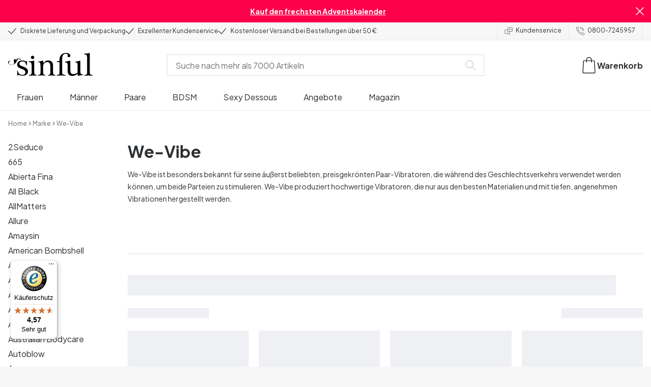

--- FILE ---
content_type: text/html; charset=UTF-8
request_url: https://www.sinful.de/we-vibe
body_size: 38477
content:
<!DOCTYPE html><!--sinful--><html lang="de-de"><head><meta charSet="utf-8"/><meta name="viewport" content="width=device-width, initial-scale=1"/><link rel="preload" href="/_next/static/media/636a5ac981f94f8b-s.p.woff2" as="font" crossorigin="" type="font/woff2"/><link rel="preload" href="/_next/static/media/c49dcee81b580683-s.p.woff2" as="font" crossorigin="" type="font/woff2"/><link rel="preload" href="/_next/static/media/fa3e259cafa8f47e-s.p.woff2" as="font" crossorigin="" type="font/woff2"/><link rel="stylesheet" href="/_next/static/css/fc70fb4e98a6c1fb.css" data-precedence="next"/><link rel="stylesheet" href="/_next/static/css/f01bf0bd9aeeecbf.css" data-precedence="next"/><link rel="stylesheet" href="/_next/static/css/1ef7b694fafc3e5b.css" data-precedence="next"/><link rel="preload" as="script" fetchPriority="low" href="/_next/static/chunks/webpack-1ad6c79bd777953d.js"/><script src="/_next/static/chunks/a6cfff48-68f0e1929172804c.js" async=""></script><script src="/_next/static/chunks/3233-2d83d2523be72742.js" async=""></script><script src="/_next/static/chunks/main-app-2e9df067c5acb0da.js" async=""></script><script src="/_next/static/chunks/3171c777-c12c9cf25af04098.js" async=""></script><script src="/_next/static/chunks/8250-164dbfd95eaebdac.js" async=""></script><script src="/_next/static/chunks/9887-2d5a1a7c4244a8d9.js" async=""></script><script src="/_next/static/chunks/1176-dd57605aa0d59186.js" async=""></script><script src="/_next/static/chunks/8544-f04b22bbcc1f56b0.js" async=""></script><script src="/_next/static/chunks/3415-55f0f66a3562aa26.js" async=""></script><script src="/_next/static/chunks/8888-27d099082757e0cb.js" async=""></script><script src="/_next/static/chunks/4391-7ea50730b2d3666a.js" async=""></script><script src="/_next/static/chunks/8710-5304a5bf8c2540bd.js" async=""></script><script src="/_next/static/chunks/6566-2d76302792fb523e.js" async=""></script><script src="/_next/static/chunks/9129-9b427cc96d35396b.js" async=""></script><script src="/_next/static/chunks/4917-632247a670764023.js" async=""></script><script src="/_next/static/chunks/8744-f40f6e77dd9935db.js" async=""></script><script src="/_next/static/chunks/8223-61b20e09fd3c7969.js" async=""></script><script src="/_next/static/chunks/8318-7d994f406018313e.js" async=""></script><script src="/_next/static/chunks/4027-41ee2dc2471b5254.js" async=""></script><script src="/_next/static/chunks/2118-c59abf314595aa46.js" async=""></script><script src="/_next/static/chunks/app/layout-97115222d5c97d48.js" async=""></script><script src="/_next/static/chunks/app/global-error-c44ad650f612624d.js" async=""></script><script async="" data-desktop-position="left" data-mobile-y-offset="45" src="//widgets.trustedshops.com/js/XA607480A2E03F74B5318B4A34D3FD2A4.js"></script><script src="/_next/static/chunks/app/not-found-d472794999fd4123.js" async=""></script><script src="/_next/static/chunks/app/%5B...page%5D/layout-6bbf1f0398f419ff.js" async=""></script><script src="/_next/static/chunks/2823-879c902c427a8345.js" async=""></script><script src="/_next/static/chunks/app/%5B...page%5D/page-a3e165c1aa5cab3d.js" async=""></script><link rel="preload" href="/_next/static/chunks/5840.ab3f372324dc1c83.js" as="script" fetchPriority="low"/><link rel="preload" href="/_next/static/chunks/4225.9c2e6758b915020f.js" as="script" fetchPriority="low"/><link rel="preload" href="/_next/static/chunks/8987.ca733ff747756929.js" as="script" fetchPriority="low"/><meta name="next-size-adjust" content=""/><link rel="icon" href="/favicon.svg" type="image/x-icon"/><link rel="mask-icon" href="/favicon.svg" color="transparent"/><link rel="preconnect" href="https://dev.visualwebsiteoptimizer.com"/><title>We-Vibe Toys - Große Auswahl - Sinful</title><meta name="description" content="Kaufe hier beliebte We-Vibe Sexspielzeuge zu günstigen Preisen. Hochwertige Vibratoren, die nur aus den besten Materialien hergestellt werden. Diskrete Lieferung. Exzellenter Kundenservice."/><meta name="robots" content="index"/><link rel="canonical" href="https://www.sinful.de/we-vibe"/><link rel="alternate" hrefLang="de-de" href="https://www.sinful.de/we-vibe"/><link rel="alternate" hrefLang="sv-se" href="https://www.sinful.se/we-vibe"/><link rel="alternate" hrefLang="da-dk" href="https://www.sinful.dk/we-vibe"/><link rel="alternate" hrefLang="fi-fi" href="https://www.sinful.fi/we-vibe"/><link rel="alternate" hrefLang="nb-no" href="https://www.sinful.no/we-vibe"/><link rel="alternate" hrefLang="en-us" href="https://www.sinful.com/we-vibe"/><link rel="alternate" hrefLang="fr-fr" href="https://www.sinful.fr/we-vibe"/><link rel="alternate" hrefLang="en-gb" href="https://www.sinful.co.uk/we-vibe"/><link rel="alternate" hrefLang="de-at" href="https://www.sinful.at/we-vibe"/><link rel="alternate" hrefLang="de-ch" href="https://www.sinful.ch/we-vibe"/><link rel="alternate" hrefLang="fr-ch" href="https://www.sinful.ch/fr/we-vibe"/><link rel="alternate" hrefLang="nl-nl" href="https://www.sinful.nl/we-vibe"/><link rel="alternate" hrefLang="fr-be" href="https://www.sinful.be/fr/we-vibe"/><link rel="alternate" hrefLang="nl-be" href="https://www.sinful.be/we-vibe"/><script>!function(){"use strict";function l(e){for(var t=e,r=0,n=document.cookie.split(";");r<n.length;r++){var o=n[r].split("=");if(o[0].trim()===t)return o[1]}}function s(e){return localStorage.getItem(e)}function u(e){return window[e]}function A(e,t){e=document.querySelector(e);return t?null==e?void 0:e.getAttribute(t):null==e?void 0:e.textContent}var e=window,t=document,r="script",n="dataLayer",o="https://hinfogzi.sinful.de",a="https://load.hinfogzi.sinful.de",i="47pn5hinfogzi",c="3phl=aWQ9R1RNLU5YUlBHTFo1&page=2",g="cookie",v="sfbid",E="",d=!1;try{var d=!!g&&(m=navigator.userAgent,!!(m=new RegExp("Version/([0-9._]+)(.*Mobile)?.*Safari.*").exec(m)))&&16.4<=parseFloat(m[1]),f="stapeUserId"===g,I=d&&!f?function(e,t,r){void 0===t&&(t="");var n={cookie:l,localStorage:s,jsVariable:u,cssSelector:A},t=Array.isArray(t)?t:[t];if(e&&n[e])for(var o=n[e],a=0,i=t;a<i.length;a++){var c=i[a],c=r?o(c,r):o(c);if(c)return c}else console.warn("invalid uid source",e)}(g,v,E):void 0;d=d&&(!!I||f)}catch(e){console.error(e)}var m=e,g=(m[n]=m[n]||[],m[n].push({"gtm.start":(new Date).getTime(),event:"gtm.js"}),t.getElementsByTagName(r)[0]),v=I?"&bi="+encodeURIComponent(I):"",E=t.createElement(r),f=(d&&(i=8<i.length?i.replace(/([a-z]{8}$)/,"kp$1"):"kp"+i),!d&&a?a:o);E.async=!0,E.src=f+"/"+i+".js?"+c+v,null!=(e=g.parentNode)&&e.insertBefore(E,g)}();</script><script id="vwoCode" type="text/javascript">
          //DO NOT make any changes to smart code except for entering your account id
          window._vwo_code ||
            (function () {
            var account_id = 846284,
            version = 2.1,
            settings_tolerance = 2000,
            hide_element = "body",
            hide_element_style = "",
            /* DO NOT EDIT BELOW THIS LINE */
                f=false,w=window,d=document,v=d.querySelector('#vwoCode'),cK='_vwo_'+account_id+'_settings',cc={};try{var c=JSON.parse(localStorage.getItem('_vwo_'+account_id+'_config'));cc=c&&typeof c==='object'?c:{}}catch(e){}var stT=cc.stT==='session'?w.sessionStorage:w.localStorage;code={nonce:v&&v.nonce,use_existing_jquery:function(){return typeof use_existing_jquery!=='undefined'?use_existing_jquery:undefined},library_tolerance:function(){return typeof library_tolerance!=='undefined'?library_tolerance:undefined},settings_tolerance:function(){return cc.sT||settings_tolerance},hide_element_style:function(){return'{'+(cc.hES||hide_element_style)+'}'},hide_element:function(){if(performance.getEntriesByName('first-contentful-paint')[0]){return''}return typeof cc.hE==='string'?cc.hE:hide_element},getVersion:function(){return version},finish:function(e){if(!f){f=true;var t=d.getElementById('_vis_opt_path_hides');if(t)t.parentNode.removeChild(t);if(e)(new Image).src='https://dev.visualwebsiteoptimizer.com/ee.gif?a='+account_id+e}},finished:function(){return f},addScript:function(e){var t=d.createElement('script');t.type='text/javascript';if(e.src){t.src=e.src}else{t.text=e.text}v&&t.setAttribute('nonce',v.nonce);d.getElementsByTagName('head')[0].appendChild(t)},load:function(e,t){var n=this.getSettings(),i=d.createElement('script'),r=this;t=t||{};if(n){i.textContent=n;d.getElementsByTagName('head')[0].appendChild(i);if(!w.VWO||VWO.caE){stT.removeItem(cK);r.load(e)}}else{var o=new XMLHttpRequest;o.open('GET',e,true);o.withCredentials=!t.dSC;o.responseType=t.responseType||'text';o.onload=function(){if(t.onloadCb){return t.onloadCb(o,e)}if(o.status===200||o.status===304){w._vwo_code.addScript({text:o.responseText})}else{w._vwo_code.finish('&e=loading_failure:'+e)}};o.onerror=function(){if(t.onerrorCb){return t.onerrorCb(e)}w._vwo_code.finish('&e=loading_failure:'+e)};o.send()}},getSettings:function(){try{var e=stT.getItem(cK);if(!e){return}e=JSON.parse(e);if(Date.now()>e.e){stT.removeItem(cK);return}return e.s}catch(e){return}},init:function(){if(d.URL.indexOf('__vwo_disable__')>-1)return;var e=this.settings_tolerance();w._vwo_settings_timer=setTimeout(function(){w._vwo_code.finish();stT.removeItem(cK)},e);var t;if(this.hide_element()!=='body'){t=d.createElement('style');var n=this.hide_element(),i=n?n+this.hide_element_style():'',r=d.getElementsByTagName('head')[0];t.setAttribute('id','_vis_opt_path_hides');v&&t.setAttribute('nonce',v.nonce);t.setAttribute('type','text/css');if(t.styleSheet)t.styleSheet.cssText=i;else t.appendChild(d.createTextNode(i));r.appendChild(t)}else{t=d.getElementsByTagName('head')[0];var i=d.createElement('div');i.style.cssText='z-index: 2147483647 !important;position: fixed !important;left: 0 !important;top: 0 !important;width: 100% !important;height: 100% !important;background: white !important;';i.setAttribute('id','_vis_opt_path_hides');i.classList.add('_vis_hide_layer');t.parentNode.insertBefore(i,t.nextSibling)}var o=window._vis_opt_url||d.URL,s='https://dev.visualwebsiteoptimizer.com/j.php?a='+account_id+'&u='+encodeURIComponent(o)+'&vn='+version;if(w.location.search.indexOf('_vwo_xhr')!==-1){this.addScript({src:s})}else{this.load(s+'&x=true')}}};w._vwo_code=code;code.init();})();(function(){var i=window;function t(){if(i._vwo_code){var e=t.hidingStyle=document.getElementById('_vis_opt_path_hides')||t.hidingStyle;if(!i._vwo_code.finished()&&!_vwo_code.libExecuted&&(!i.VWO||!VWO.dNR)){if(!document.getElementById('_vis_opt_path_hides')){document.getElementsByTagName('head')[0].appendChild(e)}requestAnimationFrame(t)}}}t()})();</script><script src="/_next/static/chunks/polyfills-42372ed130431b0a.js" noModule=""></script><style id="__jsx-4110252119">:root{--_10w3tcw1y:'Plus Jakarta Sans', 'Plus Jakarta Sans Fallback';--_10w3tcw1z:'DM Serif Display', 'DM Serif Display Fallback'}</style></head><body><div hidden=""><!--$--><!--/$--></div><noscript><iframe src="https://load.hinfogzi.sinful.de/ns.html?id=GTM-NXRPGLZ5" height="0" width="0" style="display:none;visibility:hidden"></iframe></noscript><div class="" id="ui-root"><div data-testid="infobar" class="yrijto69 yrijto91 _7go9my40 _1a8p1y74l _1a8p1y75" style="grid-template-columns:1fr 30px"><div class="_1a8p1y76t _1a8p1y7a yrijtoc3 yrijtoev yrijtomd yrijtop5 _137o0st91 _137o0stjb _137o0stjc _137o0stk7 _137o0stkd _137o0stkj"><article class="_1ufgj3a3 _1weu09u0"><p><a class="fiw1770 _1ufgj3a1" data-infobar="campaign" target="_self" href="/sexspielzeuge/favoriten/erotischer-adventskalender"><span class="_1ufgj3a0" style="font-weight:bold">Kauf den frechsten Adventskalender</span></a></p></article></div><span class="_1rej2pt0 _1weu09u1"><svg xmlns="http://www.w3.org/2000/svg" viewBox="0 0 2048 2048" focusable="false" data-infobar="close" role="button" fill="currentColor" stroke="none"><path d="M1169 1024l879 879-145 145-879-879-879 879L0 1903l879-879L0 145 145 0l879 879L1903 0l145 145-879 879z"></path></svg></span></div><div class="_1a8p1y74l _1a8p1y76t _1a8p1y779 _1a8p1y7a yrijtoc3 yrijtoev yrijtomd yrijtop5 _137o0st91 _137o0stjb _137o0stjc _137o0stk7 _137o0stkd _137o0stkj _1sdu78v0"><div class="_1a8p1y70 _1a8p1y7b _1sdu78v4"><div class="_1a8p1y7a _1a8p1y74l"><span class="_1rej2pt0 yrijtopk _1f8og78f"><svg xmlns="http://www.w3.org/2000/svg" width="15.693" height="11.446" viewBox="0 0 15.693 11.446" stroke-linecap="round" stroke-linejoin="round" stroke-width="1.2" fill="currentColor" stroke="none"><g transform="translate(-911.652 -1129.654)"><path d="M912.5,1135.5l5.478,5,8.522-10" transform="translate(0 0)" fill="none" stroke="currentColor"></path></g></svg></span><span class="_1cfy9420 _1f8og785 _1f8og781y _1f8og7837 _1f8og7864">Diskrete Lieferung und Verpackung</span></div><div class="_1a8p1y7a _1a8p1y74l"><span class="_1rej2pt0 yrijtopk _1f8og78f"><svg xmlns="http://www.w3.org/2000/svg" width="15.693" height="11.446" viewBox="0 0 15.693 11.446" stroke-linecap="round" stroke-linejoin="round" stroke-width="1.2" fill="currentColor" stroke="none"><g transform="translate(-911.652 -1129.654)"><path d="M912.5,1135.5l5.478,5,8.522-10" transform="translate(0 0)" fill="none" stroke="currentColor"></path></g></svg></span><span class="_1cfy9420 _1f8og785 _1f8og781y _1f8og7837 _1f8og7864">Exzellenter Kundenservice</span></div><div class="_1a8p1y7a _1a8p1y74l"><span class="_1rej2pt0 yrijtopk _1f8og78f"><svg xmlns="http://www.w3.org/2000/svg" width="15.693" height="11.446" viewBox="0 0 15.693 11.446" stroke-linecap="round" stroke-linejoin="round" stroke-width="1.2" fill="currentColor" stroke="none"><g transform="translate(-911.652 -1129.654)"><path d="M912.5,1135.5l5.478,5,8.522-10" transform="translate(0 0)" fill="none" stroke="currentColor"></path></g></svg></span><span class="_1cfy9420 _1f8og785 _1f8og781y _1f8og7837 _1f8og7864">Kostenloser Versand bei Bestellungen über 50 €</span></div></div><div class="_1a8p1y7a _1a8p1y71 _1sdu78v4"><div class="b0gn4q4" style="--b0gn4q0:1;--b0gn4q1:1;--b0gn4q2:0px;--b0gn4q3:0px"><div class="_1auylowu _137o0st91"><ul class="b0gn4q6 yrijto0 yrijto2s"><li class="b0gn4q7"><div class="_1a8p1y76t _1a8p1y7a"><div class="_1a8p1y7a _1a8p1y74l"><span class="_1rej2pt0 yrijtopk _1f8og78f"><svg xmlns="http://www.w3.org/2000/svg" width="15.693" height="11.446" viewBox="0 0 15.693 11.446" stroke-linecap="round" stroke-linejoin="round" stroke-width="1.2" fill="currentColor" stroke="none"><g transform="translate(-911.652 -1129.654)"><path d="M912.5,1135.5l5.478,5,8.522-10" transform="translate(0 0)" fill="none" stroke="currentColor"></path></g></svg></span><span class="_1cfy9420 _1f8og785 _1f8og781y _1f8og7837 _1f8og7864">Diskrete Lieferung und Verpackung</span></div></div></li><li class="b0gn4q7"><div class="_1a8p1y76t _1a8p1y7a"><div class="_1a8p1y7a _1a8p1y74l"><span class="_1rej2pt0 yrijtopk _1f8og78f"><svg xmlns="http://www.w3.org/2000/svg" width="15.693" height="11.446" viewBox="0 0 15.693 11.446" stroke-linecap="round" stroke-linejoin="round" stroke-width="1.2" fill="currentColor" stroke="none"><g transform="translate(-911.652 -1129.654)"><path d="M912.5,1135.5l5.478,5,8.522-10" transform="translate(0 0)" fill="none" stroke="currentColor"></path></g></svg></span><span class="_1cfy9420 _1f8og785 _1f8og781y _1f8og7837 _1f8og7864">Exzellenter Kundenservice</span></div></div></li><li class="b0gn4q7"><div class="_1a8p1y76t _1a8p1y7a"><div class="_1a8p1y7a _1a8p1y74l"><span class="_1rej2pt0 yrijtopk _1f8og78f"><svg xmlns="http://www.w3.org/2000/svg" width="15.693" height="11.446" viewBox="0 0 15.693 11.446" stroke-linecap="round" stroke-linejoin="round" stroke-width="1.2" fill="currentColor" stroke="none"><g transform="translate(-911.652 -1129.654)"><path d="M912.5,1135.5l5.478,5,8.522-10" transform="translate(0 0)" fill="none" stroke="currentColor"></path></g></svg></span><span class="_1cfy9420 _1f8og785 _1f8og781y _1f8og7837 _1f8og7864">Kostenloser Versand bei Bestellungen über 50 €</span></div></div></li></ul></div></div></div><div class="_1a8p1y70 _1a8p1y7c _137o0st13v _1a8p1y76y"><div class="_1sdu78v1 _1sdu78v2 _1sdu78v3"><span class="_1cfy9420 _1f8og785 _1f8og7855 _1f8og781y _1f8og7837 _1f8og7864"><a data-navid="nav-link" class="fiw1770" href="/support"><span class="_1rej2pt0 yrijtopf _1f8og78f"><svg xmlns="http://www.w3.org/2000/svg" viewBox="0 0 24 22" fill="none" stroke="currentColor" stroke-linecap="round" stroke-linejoin="round"><path d="M8.91,8.43h-5a2,2,0,0,0-2,2v7a2,2,0,0,0,2,2h9l3,3v-8" transform="translate(-1.41 -0.93)"></path><path d="M22.91,12.43h-9l-3,3v-12a2,2,0,0,1,2-2h10a2,2,0,0,1,2,2v7A2,2,0,0,1,22.91,12.43Z" transform="translate(-1.41 -0.93)"></path><circle cx="13.5" cy="5.5" r="0.5"></circle><circle cx="16.5" cy="5.5" r="0.5"></circle><circle cx="19.5" cy="5.5" r="0.5"></circle></svg></span> <!-- -->Kundenservice</a></span></div><div class="_1sdu78v1 _1sdu78v3"><span class="_1cfy9420 _1f8og785 _1f8og7855 _1f8og781y _1f8og7837 _1f8og7864"><a class="fiw1770" href="tel:+0800-7245957"><span class="_1rej2pt0 yrijtopf _1f8og78f"><svg xmlns="http://www.w3.org/2000/svg" viewBox="0 0 23.29 23.31" fill="none" stroke="currentColor" stroke-linecap="round" stroke-linejoin="round"><path d="M2.1,2.76A2,2,0,0,0,2,4.09a24.46,24.46,0,0,0,6.78,13,23.78,23.78,0,0,0,13,6.74,2.08,2.08,0,0,0,1.33-.09.62.62,0,0,0,.32-.41l.81-3.59a1,1,0,0,0-.3-.89c-.13-.12-2.85-1.1-4.14-1.73a1.08,1.08,0,0,0-1.41.32l-.5.86a1.28,1.28,0,0,1-.79.59c-1.26.32-5.16-3.27-6-4.12S6.47,9.9,6.79,8.64a1.26,1.26,0,0,1,.59-.78l.86-.5A1.09,1.09,0,0,0,8.57,6,21,21,0,0,1,7.31,2.49a1.12,1.12,0,0,0-1.2-.86l-3.62.81A.64.64,0,0,0,2.1,2.76Z" transform="translate(-1.44 -1.09)"></path><path d="M13.07,4.6a7.11,7.11,0,0,1,7.11,7.11" transform="translate(-1.44 -1.09)"></path><path d="M13.07,1.59A10.12,10.12,0,0,1,23.19,11.71" transform="translate(-1.44 -1.09)"></path></svg></span> <!-- -->0800-7245957</a></span></div></div></div><header><div class="_7brozz1"><div class="yrijtoc3 yrijtoev yrijtomd yrijtop5 _137o0st91 _137o0stjb _137o0stjc _137o0stk7 _137o0stkd _137o0stkj _7brozz5"><div class="_7brozz7 _7brozz8"><a class="fiw1770" href="/"><svg xmlns="http://www.w3.org/2000/svg" width="165.849" height="44.996" viewBox="0 0 165.849 44.996"><g transform="translate(-6.38 -16.6)"><g transform="translate(24.068 16.6)"><path d="M47.144,50.8a8.162,8.162,0,0,0-2.454-1.882,27.53,27.53,0,0,0-3.109-1.554,20.9,20.9,0,0,0-2.045-.818c-.818-.327-1.554-.573-2.127-.818a12.81,12.81,0,0,1-3.518-1.718,3.257,3.257,0,0,1-1.473-2.863,4.082,4.082,0,0,1,1.718-3.436,6.656,6.656,0,0,1,4.172-1.227c2.373,0,4.254.654,5.4,1.963a11.776,11.776,0,0,1,2.373,5.4c.164.245.9.164,1.064-.082V39.345a25.3,25.3,0,0,1,.409-4.009.738.738,0,0,0-.409-.082h-.491c-.164.082-.082,0-.082.082a1.764,1.764,0,0,1-.9,1.309,1.8,1.8,0,0,0-.654-.082.613.613,0,0,1-.409-.082h0a9.879,9.879,0,0,0-2.945-1.473,11.457,11.457,0,0,0-3.109-.409,18.8,18.8,0,0,0-3.682.409A11.16,11.16,0,0,0,31.518,36.4a8.764,8.764,0,0,0-2.454,2.454,6.593,6.593,0,0,0-.982,3.763,8.563,8.563,0,0,0,.573,3.191,7.038,7.038,0,0,0,1.636,2.127,9.722,9.722,0,0,0,2.373,1.473c.9.409,1.882.818,2.782,1.145.654.245,1.309.491,1.882.736.654.245,1.227.491,1.882.736a14.351,14.351,0,0,1,3.436,2.127A4.213,4.213,0,0,1,44.2,57.671a4.769,4.769,0,0,1-1.554,3.845,5.967,5.967,0,0,1-4.009,1.391,12.727,12.727,0,0,1-3.763-.491,6.343,6.343,0,0,1-2.7-1.554,8.162,8.162,0,0,1-1.882-2.454,13.485,13.485,0,0,1-1.145-3.354c0-.082,0-.082-.164-.082-.082,0-.245-.082-.327-.082h-.082a1.163,1.163,0,0,0-.491.164c-.082.082-.082,0-.082.082,0,.164.245,3.191.245,4.581V64.3h0a.737.737,0,0,0,.409.082,1.6,1.6,0,0,0,.573-.082h0a1.591,1.591,0,0,1,.736-1.145,1.32,1.32,0,0,1,.736-.245.738.738,0,0,1,.409.082h0a12.755,12.755,0,0,0,3.518,1.064,21.07,21.07,0,0,0,3.682.409,22.983,22.983,0,0,0,4.009-.409,11.3,11.3,0,0,0,3.518-1.391,7.521,7.521,0,0,0,2.536-2.536,7.166,7.166,0,0,0,.982-3.927,7.279,7.279,0,0,0-.573-3.109A13.245,13.245,0,0,0,47.144,50.8Z" transform="translate(-28 -19.874)"></path><path d="M71.008,63.157a11.194,11.194,0,0,1-2.373-.573,2.737,2.737,0,0,1-1.309-1.227,4.624,4.624,0,0,1-.491-1.963,26.324,26.324,0,0,1-.082-2.7h0V36a2.529,2.529,0,0,0-.164-.654c-.082-.164-.245-.327-.654-.245-.245,0-1.227.327-1.718.409a12.859,12.859,0,0,1-1.882.327c-.736.082-1.391.164-2.127.245-.654.082-1.309.082-1.963.164s-1.145.082-1.554.164h0c-.164,0-.164,0-.245.164a.818.818,0,0,0,0,.982c.082.082.082.164.245.164h0a13.135,13.135,0,0,1,2.536.573,2.87,2.87,0,0,1,1.554,1.391,9.287,9.287,0,0,1,.654,2.7c.082,1.145.164,2.618.164,4.5V57.184a23.826,23.826,0,0,1-.082,2.536,3.9,3.9,0,0,1-.573,1.8,3.472,3.472,0,0,1-1.554,1.227,9.6,9.6,0,0,1-2.7.573.425.425,0,0,0-.327.164.877.877,0,0,0-.164.491.45.45,0,0,0,.164.409c.082.082.082.164.245.164,1.145,0,6.3-.245,7.69-.245,1.309,0,6.136.245,6.872.245.164,0,.245,0,.245-.164.082-.164.164-.245.164-.409a1.163,1.163,0,0,0-.164-.491A.726.726,0,0,0,71.008,63.157Z" transform="translate(-33.129 -19.96)"></path><path d="M67.627,26.654a3.564,3.564,0,0,0-.9-2.373,2.854,2.854,0,0,0-2.291-.982,3.33,3.33,0,0,0-2.454.982A3.1,3.1,0,0,0,61,26.572a2.639,2.639,0,0,0,1.064,2.209,3.585,3.585,0,0,0,2.536.9,3.021,3.021,0,0,0,2.209-.9A3.552,3.552,0,0,0,67.627,26.654Z" transform="translate(-34.002 -17.819)"></path><path d="M111.67,63.07a10.689,10.689,0,0,1-2.209-.573,2.406,2.406,0,0,1-1.227-1.145,5.731,5.731,0,0,1-.491-1.882c-.082-.736-.082-1.718-.082-2.863V45.563c0-3.927-.9-6.709-2.618-8.427S100.871,34.6,97.762,34.6a8.7,8.7,0,0,0-3.027.491,11.47,11.47,0,0,0-2.454,1.227A12.689,12.689,0,0,0,90.4,37.872q-.736.859-1.227,1.473a.51.51,0,0,1-.409.245H88.6a.509.509,0,0,1-.327-.491V36.318a1.955,1.955,0,0,0-.409-1.145c-.164-.245-.327-.245-.573-.245a.89.89,0,0,0-.409.082,38.717,38.717,0,0,1-4.827,1.309,26.579,26.579,0,0,1-3.6.409.425.425,0,0,0-.327.164.625.625,0,0,0-.164.409c0,.164,0,.245.164.327a.425.425,0,0,0,.327.164,5.6,5.6,0,0,1,2.536.491,3.3,3.3,0,0,1,1.391,1.882,16.347,16.347,0,0,1,.491,3.436c.082,1.391.082,3.109.082,5.236v8.1a23.878,23.878,0,0,1-.082,2.618,4.614,4.614,0,0,1-.573,1.882A2.491,2.491,0,0,1,80.827,62.5a9.269,9.269,0,0,1-2.536.491.425.425,0,0,0-.327.164.877.877,0,0,0-.164.491.45.45,0,0,0,.164.409c.082.082.082.164.245.164,1.064,0,5.972-.245,7.363-.245,1.309,0,5.972.245,6.3.245.164,0,.245,0,.245-.164.082-.164.164-.245.164-.409a1.163,1.163,0,0,0-.164-.491.425.425,0,0,0-.327-.164,6.681,6.681,0,0,1-2.045-.654A3.28,3.28,0,0,1,88.6,61.107a5.833,5.833,0,0,1-.409-1.882,26.328,26.328,0,0,1-.082-2.7v-10.8a7.662,7.662,0,0,1,.573-3.027,7.318,7.318,0,0,1,1.554-2.536,7.732,7.732,0,0,1,2.536-1.718,9.3,9.3,0,0,1,3.518-.654,5.728,5.728,0,0,1,3.272.9,5.637,5.637,0,0,1,1.8,2.291,8.662,8.662,0,0,1,.736,3.027c.082,1.064.164,2.127.164,3.272v9.736a23.824,23.824,0,0,1-.082,2.536,3.888,3.888,0,0,1-.491,1.8,2.951,2.951,0,0,1-1.227,1.227,5.511,5.511,0,0,1-2.291.573.425.425,0,0,0-.327.164.877.877,0,0,0-.164.491.45.45,0,0,0,.164.409c.082.082.082.164.245.164.818,0,5.645-.245,7.036-.245,1.309,0,6.054.245,6.545.245.164,0,.245,0,.245-.164.082-.164.164-.245.164-.409a1.163,1.163,0,0,0-.164-.491C111.915,63.152,111.834,63.152,111.67,63.07Z" transform="translate(-37.058 -19.874)"></path><path d="M133.781,31V29.772c0-1.145,0-2.373.082-3.682a13.964,13.964,0,0,1,.736-3.763,6.83,6.83,0,0,1,2.127-2.945,6.24,6.24,0,0,1,4.091-1.145,6.519,6.519,0,0,1,2.945.654,2.344,2.344,0,0,1,1.227,2.209,1.355,1.355,0,0,1-.409.982c-.082,0-.164.409-.164.982a1.311,1.311,0,0,0,.736,1.309,3.111,3.111,0,0,0,1.8.491,2.787,2.787,0,0,0,1.963-.736,2.162,2.162,0,0,0,.818-1.718,4.409,4.409,0,0,0-.736-2.7,6.578,6.578,0,0,0-1.882-1.8,7.636,7.636,0,0,0-2.7-.982,13.39,13.39,0,0,0-3.109-.327,14.542,14.542,0,0,0-5.481.982,11.551,11.551,0,0,0-4.009,2.7,11.382,11.382,0,0,0-2.454,4.091,14.815,14.815,0,0,0-.818,5.154v1.554a1.618,1.618,0,0,1-.164.9.848.848,0,0,1-.982.573l-3.436.327c-.164,0-.245.082-.327.245a1.541,1.541,0,0,0-.164.654,1.517,1.517,0,0,0,.164.573c.082.164.082.164.245.164h3.191a2.031,2.031,0,0,1,.736.082c.164.082.327.082.491.245a.6.6,0,0,1,.164.491V53.661a26.329,26.329,0,0,1-.082,2.7,3.9,3.9,0,0,1-.573,1.8,3.24,3.24,0,0,1-1.554,1.145,13.5,13.5,0,0,1-2.782.573.481.481,0,0,0-.409.164.877.877,0,0,0-.164.491.45.45,0,0,0,.164.409c.082.082.082.164.245.164,1.309,0,6.709-.245,8.1-.245,1.309,0,6.872.245,8.508.245.082,0,.164,0,.245-.164s.164-.245.164-.409a1.163,1.163,0,0,0-.164-.491.425.425,0,0,0-.327-.164,20.235,20.235,0,0,1-3.354-.654,3.888,3.888,0,0,1-1.882-1.145,3.521,3.521,0,0,1-.736-1.882,23.862,23.862,0,0,1-.164-2.7V36.071L133.781,31Z" transform="translate(-45.261 -16.6)"></path><path d="M178.161,62.1a6.652,6.652,0,0,1-2.782-.409,2.649,2.649,0,0,1-1.636-1.473,7.238,7.238,0,0,1-.654-2.7c-.082-1.064-.082-2.536-.082-4.254V36.327a2.828,2.828,0,0,0-.245-.982c-.082-.164-.164-.164-.409-.164a.89.89,0,0,0-.409.082,38.332,38.332,0,0,1-4.336,1.145,22.806,22.806,0,0,1-4.336.736c-.164,0-.164,0-.245.082a.492.492,0,0,0-.082.327v.082a1.163,1.163,0,0,0,.164.491c.082.082.082.164.245.164a10.706,10.706,0,0,1,2.373.491,2.094,2.094,0,0,1,1.391,1.227,6.159,6.159,0,0,1,.491,2.454c.082,1.064.082,2.454.082,4.336V57.762a1.428,1.428,0,0,1-.327.982,10.768,10.768,0,0,1-3.763,1.963,16.474,16.474,0,0,1-4.663.818,5.491,5.491,0,0,1-2.7-.573,4.245,4.245,0,0,1-1.8-1.8,10.093,10.093,0,0,1-.818-3.109,34.05,34.05,0,0,1-.245-4.418v-15.3a3.694,3.694,0,0,0-.245-1.064c-.082-.164-.164-.164-.409-.164a.89.89,0,0,0-.409.082c-.818.245-4.254.982-5.072,1.145s-3.6.654-4.009.736h0c-.164,0-.164,0-.245.164a.737.737,0,0,0-.082.409v.082a1.163,1.163,0,0,0,.164.491c.082.164.082.082.164.164h0a13.928,13.928,0,0,1,2.536.491,2.333,2.333,0,0,1,1.554,1.227,5.9,5.9,0,0,1,.654,2.454c.082,1.064.164,2.454.164,4.336v7.281a26.735,26.735,0,0,0,.409,4.663,9.057,9.057,0,0,0,1.473,3.354,6.311,6.311,0,0,0,2.863,2.045,12.834,12.834,0,0,0,4.745.736,13.571,13.571,0,0,0,4.581-.818,14.073,14.073,0,0,0,4.663-2.782.7.7,0,0,1,.491-.245h.164c.164,0,.409.327.409.491a10.428,10.428,0,0,0,.245,2.618c.164.573.327.654.491.654a3.893,3.893,0,0,0,1.064-.164,16.925,16.925,0,0,0,1.8-.327c.654-.164,1.309-.245,1.882-.409a6.714,6.714,0,0,1,1.473-.245c.409-.082.736-.082,1.064-.164a2.783,2.783,0,0,1,.818-.082c.245,0,.491-.082.736-.082h.9c.082,0,.082,0,.082-.082a1.038,1.038,0,0,0,.082-.491,2.893,2.893,0,0,0-.082-.491Z" transform="translate(-48.898 -19.965)"></path><path d="M204.835,59.8a13.773,13.773,0,0,1-2.7-.573A2.929,2.929,0,0,1,200.581,58a3.887,3.887,0,0,1-.491-1.963,26.329,26.329,0,0,1-.082-2.7V17.254a1.088,1.088,0,0,0-.245-.573.358.358,0,0,0-.245-.082,1.6,1.6,0,0,0-.573.082,26.124,26.124,0,0,1-5.154.982c-1.8.164-3.354.327-4.663.409h0c-.164,0-.164,0-.245.164a.737.737,0,0,0-.082.409v.082a1.163,1.163,0,0,0,.164.491c.082.164.082.082.164.164h0c1.227.164,2.209.327,3.027.491a3.111,3.111,0,0,1,1.8,1.391,5.946,5.946,0,0,1,.654,2.7c.082,1.145.164,2.7.164,4.5v25.28a23.824,23.824,0,0,1-.082,2.536,4.614,4.614,0,0,1-.573,1.882,3.751,3.751,0,0,1-1.636,1.227,10.974,10.974,0,0,1-2.863.573.425.425,0,0,0-.327.164.877.877,0,0,0-.164.491.45.45,0,0,0,.164.409c.082.082.082.164.245.164,1.391,0,6.627-.245,8.018-.245,1.309,0,6.463.245,7.445.245.164,0,.245,0,.245-.164.082-.164.164-.245.164-.409a1.163,1.163,0,0,0-.164-.491A.725.725,0,0,0,204.835,59.8Z" transform="translate(-57.247 -16.6)"></path></g><path d="M28.158,30.511c-.164,0-.409-.327-.736-.573-.818-.573-3.845-.573-5.318,3.109-.164.409-.245.409-.327,0-.082-2.373-4.172-3.272-4.172.573,0,3.763.982,4.172.409,5.972-.409,1.391-3.845,3.6-8.018,2.045-3.763-1.473-2.618-5.89-.082-6.381.491-.082.654-.327,0-.654a2.386,2.386,0,0,0-2.536.573A3.82,3.82,0,0,0,7.46,40.41c2.945,3.354,9.654,2.373,13.09-1.227s4.091-8.836,6.709-8.427c1.718.245,1.473.9,2.373,1.227.9.245,2.536,0,1.554-1.064C30.285,29.775,28.567,30.429,28.158,30.511Z" transform="translate(0 -2.375)"></path></g></svg></a></div><div class="_7brozz7 _7brozzc"><button role="button" class="w17qey8 _1f8og782i w17qey9 _7go9mye _1a8p1y7p _1a8p1y74l _1a8p1y76t _7go9my5e yrijtoc3 yrijtoev yrijto6e yrijto96 _1f8og78f _1a8p1y7a _1a8p1y73 _1a8p1y76t _1a8p1y74l _1a8p1y719 yrijtof"><span class="_1rej2pt0 qkhe17 _1f8og78z"><svg xmlns="http://www.w3.org/2000/svg" width="29" height="20" viewBox="0 0 25.2 17.2" stroke-width="1" fill="currentColor" stroke="none"><g id="Group_577" data-name="Group 577" transform="translate(-12.118 -11.208)"><line id="Line_18" data-name="Line 18" x2="24" transform="translate(12.718 11.808)" fill="#163567" stroke="#000" stroke-linecap="round" stroke-linejoin="round" stroke-width="1.2px"></line><line id="Line_19" data-name="Line 19" x2="24" transform="translate(12.718 27.808)" fill="#163567" stroke="#000" stroke-linecap="round" stroke-linejoin="round" stroke-width="1.2px"></line><line id="Line_20" data-name="Line 20" x2="24" transform="translate(12.718 19.808)" fill="#163567" stroke="#000" stroke-linecap="round" stroke-linejoin="round" stroke-width="1.2px"></line></g></svg></span><span class="qkhe16 _1cfy9420 _1f8og7823 _1f8og7837 _1f8og7864">Menu</span></button><nav aria-label="Main" data-orientation="horizontal" dir="ltr" class="_1a8p1y70 _1a8p1y7i"><div style="position:relative"><ul data-orientation="horizontal" class="_1vm6wx43" dir="ltr"><li class="_1vm6wx46" data-testid="navitem"><a class="fiw1770 _1vm6wx47" data-navid="nav-link" id="radix-_R_14tla5lb_-trigger-radix-_R_74tla5lb_" data-state="closed" aria-expanded="false" aria-controls="radix-_R_14tla5lb_-content-radix-_R_74tla5lb_" data-radix-collection-item="" href="/frauen"><span class="_1cfy9420 _1f8og781y _1f8og7837 _1f8og7864">Frauen</span></a></li><li class="_1vm6wx46" data-testid="navitem"><a class="fiw1770 _1vm6wx47" data-navid="nav-link" id="radix-_R_14tla5lb_-trigger-radix-_R_b4tla5lb_" data-state="closed" aria-expanded="false" aria-controls="radix-_R_14tla5lb_-content-radix-_R_b4tla5lb_" data-radix-collection-item="" href="/manner"><span class="_1cfy9420 _1f8og781y _1f8og7837 _1f8og7864">Männer</span></a></li><li class="_1vm6wx46" data-testid="navitem"><a class="fiw1770 _1vm6wx47" data-navid="nav-link" id="radix-_R_14tla5lb_-trigger-radix-_R_f4tla5lb_" data-state="closed" aria-expanded="false" aria-controls="radix-_R_14tla5lb_-content-radix-_R_f4tla5lb_" data-radix-collection-item="" href="/paare"><span class="_1cfy9420 _1f8og781y _1f8og7837 _1f8og7864">Paare</span></a></li><li class="_1vm6wx46" data-testid="navitem"><a class="fiw1770 _1vm6wx47" data-navid="nav-link" id="radix-_R_14tla5lb_-trigger-radix-_R_j4tla5lb_" data-state="closed" aria-expanded="false" aria-controls="radix-_R_14tla5lb_-content-radix-_R_j4tla5lb_" data-radix-collection-item="" href="/bdsm"><span class="_1cfy9420 _1f8og781y _1f8og7837 _1f8og7864">BDSM</span></a></li><li class="_1vm6wx46" data-testid="navitem"><a class="fiw1770 _1vm6wx47" data-navid="nav-link" id="radix-_R_14tla5lb_-trigger-radix-_R_n4tla5lb_" data-state="closed" aria-expanded="false" aria-controls="radix-_R_14tla5lb_-content-radix-_R_n4tla5lb_" data-radix-collection-item="" href="/frauen/sexy-dessous"><span class="_1cfy9420 _1f8og781y _1f8og7837 _1f8og7864">Sexy Dessous</span></a></li><li class="_1vm6wx46" data-testid="navitem"><a class="fiw1770 _1vm6wx47" data-navid="nav-link" id="radix-_R_14tla5lb_-trigger-radix-_R_r4tla5lb_" data-state="closed" aria-expanded="false" aria-controls="radix-_R_14tla5lb_-content-radix-_R_r4tla5lb_" data-radix-collection-item="" href="/sexspielzeuge/favoriten/angebote"><span class="_1cfy9420 _1f8og781y _1f8og7837 _1f8og7864">Angebote</span></a></li><li class="_1vm6wx46" data-testid="navitem"><a class="fiw1770 _1vm6wx47" data-navid="nav-link" id="radix-_R_14tla5lb_-trigger-radix-_R_v4tla5lb_" data-state="closed" aria-expanded="false" aria-controls="radix-_R_14tla5lb_-content-radix-_R_v4tla5lb_" data-radix-collection-item="" href="/blog"><span class="_1cfy9420 _1f8og781y _1f8og7837 _1f8og7864">Magazin</span></a></li></ul></div></nav></div><div class="_7brozz7 _7brozza"><div class="_137o0st91" data-headlessui-state=""><div class="yrijtobo yrijtobz yrijtoeg yrijtoer _1a8p1y74l yrijto3h yrijto3s _1a8p1y75 _12xnrmv2" style="grid-template-rows:min-content;grid-template-columns:1fr min-content"><input class="_12xnrmv3" autoComplete="off" placeholder="Suche nach mehr als 7000 Artikeln" id="headlessui-combobox-input-_R_b6tla5lb_" role="combobox" type="text" aria-expanded="false" aria-autocomplete="list" data-headlessui-state="" value=""/><svg xmlns="http://www.w3.org/2000/svg" fill="none" viewBox="0 0 24 24" color="currentColor" stroke="currentColor" stroke-width="2" class="_12xnrmv0" cursor="pointer"><path stroke-linecap="round" stroke-linejoin="round" d="M21 21l-6-6m2-5a7 7 0 11-14 0 7 7 0 0114 0z"></path></svg></div></div></div><div class="_7brozz7 _7brozz9"><a class="fiw1770 _1mw7j3e0" href="/cart"><div class="_1js9ehv1"><span class="_1rej2pt0 _1f8og782s _1f8og78z"><svg xmlns="http://www.w3.org/2000/svg" viewBox="0 0 24.532 31.204" stroke-width="1" fill="none" stroke="currentColor"><g transform="translate(-771.18 -863.9)"><path d="M776.5,873.727v-4.613a4.674,4.674,0,0,1,4.732-4.613h0a4.674,4.674,0,0,1,4.732,4.613v4.613" transform="translate(2.281)" fill="none" stroke="#000" stroke-width="1.2px" stroke-linecap="round" stroke-miterlimit="10"></path><path d="M793.727,870.734l1.16,20.913a1.305,1.305,0,0,1-1.3,1.38H772.861a1.305,1.305,0,0,1-1.3-1.38l1.16-20.913a1.3,1.3,0,0,1,1.3-1.234h18.4A1.3,1.3,0,0,1,793.727,870.734Z" transform="translate(0.223 1.477)" fill="none" stroke="#000" stroke-width="1.2px" stroke-linejoin="round"></path></g></svg></span></div><span class="_1mw7j3e1 _1cfy9420 _1f8og7823 _1f8og7837 _1f8og7864">Warenkorb</span></a></div></div></div><div class=""></div></header><!--$!--><template data-dgst="BAILOUT_TO_CLIENT_SIDE_RENDERING"></template><!--/$--><script type="application/ld+json">{"@context":"http://schema.org","@type":"Organization","name":"Sinful","legalName":"Sinful","alternateName":"Sinfull","image":"https://eu-images.contentstack.com/v3/assets/blt70200aeea7ce7e0e/blt6a159b90ec3ec697/6444340139d7ae49943393e4/logo_black_550x550.jpg","description":"Kaufe Dildos, BDSM Sexspielzeug, Vibratoren und Sexspielzeug für Männer, Frauen und Paare bei Sinful. Sinful hat über 6000 spannende Produkte, die alle diskret geliefert werden.","url":"https://www.sinful.de","telephone":"08007245957","sameAs":["https://www.facebook.com/sinful.global","https://www.instagram.com/sinful.global","https://www.youtube.com/@SinfulDK","https://www.tiktok.com/@sinful.global","https://da.wikipedia.org/wiki/Sinful","https://www.linkedin.com/company/sinful-aps"],"brand":{"@type":"Brand","name":"Sinful"},"address":{"@type":"PostalAddress","streetAddress":"Asterlager Straße 97","addressLocality":"Duisburg","postalCode":"47228","addressCountry":{"@type":"Country","name":"Deutschland"}},"contactPoint":{"@type":"ContactPoint","telephone":"08007245957","contactType":"customerservice","areaServed":"DE"}}</script><main><!--$!--><template data-dgst="BAILOUT_TO_CLIENT_SIDE_RENDERING"></template><!--/$--><div class=""><div class="yrijtoc3 yrijtoev yrijtomd yrijtop5 _137o0st91 _137o0stjb _137o0stjc _137o0stk7 _137o0stkd _137o0stkj"><script type="application/ld+json">{"@context":"https://schema.org","@type":"BreadcrumbList","itemListElement":[{"@type":"ListItem","position":1,"name":"Home","item":"https://www.sinful.de/"},{"@type":"ListItem","position":2,"name":"Marke","item":"https://www.sinful.de/brands"},{"@type":"ListItem","position":3,"name":"We-Vibe","item":"https://www.sinful.de/we-vibe"}]}</script><div class="yrijto64 yrijto6f yrijto8w yrijto97 _1a8p1y7a _1a8p1y74l yrijto3c _1auylow1j _1a8p1y71j"><a class="fiw1770 _7go9my1a _1f8og785 _1f8og7837" role="link" href="/"><span class="eaft9i0 _1cfy9420 _7go9my1a _1f8og781y _1f8og7837 _1f8og7864">Home</span></a><svg xmlns="http://www.w3.org/2000/svg" fill="none" viewBox="0 0 24 24" stroke="black" class="eaft9i1" style="width:11px;height:sm;stroke-width:2"><path stroke-linecap="round" stroke-linejoin="round" d="M9 5l7 7-7 7"></path></svg><a class="fiw1770 _7go9my1a _1f8og785 _1f8og7837" role="link" href="/brands"><span class="eaft9i0 _1cfy9420 _7go9my1a _1f8og781y _1f8og7837 _1f8og7864">Marke</span></a><svg xmlns="http://www.w3.org/2000/svg" fill="none" viewBox="0 0 24 24" stroke="black" class="eaft9i1" style="width:11px;height:sm;stroke-width:2"><path stroke-linecap="round" stroke-linejoin="round" d="M9 5l7 7-7 7"></path></svg><a class="fiw1770 _7go9my1a _1f8og785 _1f8og7837" role="link" href="/we-vibe"><span class="eaft9i0 _1cfy9420 _7go9my1a _1f8og781y _1f8og7837 _1f8og7864">We-Vibe</span></a></div><div class="yrijto6e yrijto96 yrijto4b _1mmo0c42"><div class="_1a8p1y70 _1a8p1y7h"><div dir="ltr" class="wg5lkv0 _137o0stuu _137o0st1nl" style="position:relative;--radix-scroll-area-corner-width:0px;--radix-scroll-area-corner-height:0px"><style>[data-radix-scroll-area-viewport]{scrollbar-width:none;-ms-overflow-style:none;-webkit-overflow-scrolling:touch;}[data-radix-scroll-area-viewport]::-webkit-scrollbar{display:none}</style><div data-radix-scroll-area-viewport="" class="wg5lkv1" style="overflow-x:hidden;overflow-y:hidden"><div style="min-width:100%;display:table"><ul class="_1x9g0p55"><li data-item-id="true" class="_1x9g0p51 _1x9g0p50"><a class="fiw1770 _1x9g0p52" data-navid="nav-link" href="/2seduce">2Seduce</a></li><li data-item-id="true" class="_1x9g0p51 _1x9g0p50"><a class="fiw1770 _1x9g0p52" data-navid="nav-link" href="/665">665</a></li><li data-item-id="true" class="_1x9g0p51 _1x9g0p50"><a class="fiw1770 _1x9g0p52" data-navid="nav-link" href="/abierta-fina">Abierta Fina</a></li><li data-item-id="true" class="_1x9g0p51 _1x9g0p50"><a class="fiw1770 _1x9g0p52" data-navid="nav-link" href="/all-black">All Black</a></li><li data-item-id="true" class="_1x9g0p51 _1x9g0p50"><a class="fiw1770 _1x9g0p52" data-navid="nav-link" href="/allmatters">AllMatters</a></li><li data-item-id="true" class="_1x9g0p51 _1x9g0p50"><a class="fiw1770 _1x9g0p52" data-navid="nav-link" href="/allure">Allure</a></li><li data-item-id="true" class="_1x9g0p51 _1x9g0p50"><a class="fiw1770 _1x9g0p52" data-navid="nav-link" href="/amaysin">Amaysin</a></li><li data-item-id="true" class="_1x9g0p51 _1x9g0p50"><a class="fiw1770 _1x9g0p52" data-navid="nav-link" href="/american-bombshell">American Bombshell</a></li><li data-item-id="true" class="_1x9g0p51 _1x9g0p50"><a class="fiw1770 _1x9g0p52" data-navid="nav-link" href="/anal-fantasy">Anal Fantasy</a></li><li data-item-id="true" class="_1x9g0p51 _1x9g0p50"><a class="fiw1770 _1x9g0p52" data-navid="nav-link" href="/andropenis">Andropenis</a></li><li data-item-id="true" class="_1x9g0p51 _1x9g0p50"><a class="fiw1770 _1x9g0p52" data-navid="nav-link" href="/aneros">Aneros</a></li><li data-item-id="true" class="_1x9g0p51 _1x9g0p50"><a class="fiw1770 _1x9g0p52" data-navid="nav-link" href="/anos">Anos</a></li><li data-item-id="true" class="_1x9g0p51 _1x9g0p50"><a class="fiw1770 _1x9g0p52" data-navid="nav-link" href="/arcwave">Arcwave</a></li><li data-item-id="true" class="_1x9g0p51 _1x9g0p50"><a class="fiw1770 _1x9g0p52" data-navid="nav-link" href="/australian-bodycare">Australian Bodycare</a></li><li data-item-id="true" class="_1x9g0p51 _1x9g0p50"><a class="fiw1770 _1x9g0p52" data-navid="nav-link" href="/autoblow">Autoblow</a></li><li data-item-id="true" class="_1x9g0p51 _1x9g0p50"><a class="fiw1770 _1x9g0p52" data-navid="nav-link" href="/avanua">Avanua</a></li><li data-item-id="true" class="_1x9g0p51 _1x9g0p50"><a class="fiw1770 _1x9g0p52" data-navid="nav-link" href="/b-vibe">b-Vibe</a></li><li data-item-id="true" class="_1x9g0p51 _1x9g0p50"><a class="fiw1770 _1x9g0p52" data-navid="nav-link" href="/baci-lingerie">Baci Lingerie</a></li><li data-item-id="true" class="_1x9g0p51 _1x9g0p50"><a class="fiw1770 _1x9g0p52" data-navid="nav-link" href="/bad-kitty">Bad Kitty</a></li><li data-item-id="true" class="_1x9g0p51 _1x9g0p50"><a class="fiw1770 _1x9g0p52" data-navid="nav-link" href="/ball-and-chain">Ball and Chain</a></li><li data-item-id="true" class="_1x9g0p51 _1x9g0p50"><a class="fiw1770 _1x9g0p52" data-navid="nav-link" href="/bang">Bang!</a></li><li data-item-id="true" class="_1x9g0p51 _1x9g0p50"><a class="fiw1770 _1x9g0p52" data-navid="nav-link" href="/baseks">Baseks</a></li><li data-item-id="true" class="_1x9g0p51 _1x9g0p50"><a class="fiw1770 _1x9g0p52" data-navid="nav-link" href="/bathmate">Bathmate</a></li><li data-item-id="true" class="_1x9g0p51 _1x9g0p50"><a class="fiw1770 _1x9g0p52" data-navid="nav-link" href="/beauments">Beauments</a></li><li data-item-id="true" class="_1x9g0p51 _1x9g0p50"><a class="fiw1770 _1x9g0p52" data-navid="nav-link" href="/beauty-night">Beauty Night</a></li><li data-item-id="true" class="_1x9g0p51 _1x9g0p50"><a class="fiw1770 _1x9g0p52" data-navid="nav-link" href="/bedroom-bliss">Bedroom Bliss</a></li><li data-item-id="true" class="_1x9g0p51 _1x9g0p50"><a class="fiw1770 _1x9g0p52" data-navid="nav-link" href="/bedroom-fantasies">Bedroom Fantasies</a></li><li data-item-id="true" class="_1x9g0p51 _1x9g0p50"><a class="fiw1770 _1x9g0p52" data-navid="nav-link" href="/begloss">beGLOSS</a></li><li data-item-id="true" class="_1x9g0p51 _1x9g0p50"><a class="fiw1770 _1x9g0p52" data-navid="nav-link" href="/belladonnas">Belladonnas</a></li><li data-item-id="true" class="_1x9g0p51 _1x9g0p50"><a class="fiw1770 _1x9g0p52" data-navid="nav-link" href="/belou">Belou</a></li><li data-item-id="true" class="_1x9g0p51 _1x9g0p50"><a class="fiw1770 _1x9g0p52" data-navid="nav-link" href="/beppy">Beppy</a></li><li data-item-id="true" class="_1x9g0p51 _1x9g0p50"><a class="fiw1770 _1x9g0p52" data-navid="nav-link" href="/big-boy">Big Boy</a></li><li data-item-id="true" class="_1x9g0p51 _1x9g0p50"><a class="fiw1770 _1x9g0p52" data-navid="nav-link" href="/biird">Biird</a></li><li data-item-id="true" class="_1x9g0p51 _1x9g0p50"><a class="fiw1770 _1x9g0p52" data-navid="nav-link" href="/bijoux-indiscrets">Bijoux Indiscrets</a></li><li data-item-id="true" class="_1x9g0p51 _1x9g0p50"><a class="fiw1770 _1x9g0p52" data-navid="nav-link" href="/billy-boy">Billy Boy</a></li><li data-item-id="true" class="_1x9g0p51 _1x9g0p50"><a class="fiw1770 _1x9g0p52" data-navid="nav-link" href="/black-label">Black Label</a></li><li data-item-id="true" class="_1x9g0p51 _1x9g0p50"><a class="fiw1770 _1x9g0p52" data-navid="nav-link" href="/black-level">Black Level</a></li><li data-item-id="true" class="_1x9g0p51 _1x9g0p50"><a class="fiw1770 _1x9g0p52" data-navid="nav-link" href="/blitzblank">BlitzBlank</a></li><li data-item-id="true" class="_1x9g0p51 _1x9g0p50"><a class="fiw1770 _1x9g0p52" data-navid="nav-link" href="/blowcast">Blowcast</a></li><li data-item-id="true" class="_1x9g0p51 _1x9g0p50"><a class="fiw1770 _1x9g0p52" data-navid="nav-link" href="/blue-line">Blue Line</a></li><li data-item-id="true" class="_1x9g0p51 _1x9g0p50"><a class="fiw1770 _1x9g0p52" data-navid="nav-link" href="/body-dock">Body Dock</a></li><li data-item-id="true" class="_1x9g0p51 _1x9g0p50"><a class="fiw1770 _1x9g0p52" data-navid="nav-link" href="/body-extensions">Body Extensions</a></li><li data-item-id="true" class="_1x9g0p51 _1x9g0p50"><a class="fiw1770 _1x9g0p52" data-navid="nav-link" href="/bon4">Bon4</a></li><li data-item-id="true" class="_1x9g0p51 _1x9g0p50"><a class="fiw1770 _1x9g0p52" data-navid="nav-link" href="/boners">Boners</a></li><li data-item-id="true" class="_1x9g0p51 _1x9g0p50"><a class="fiw1770 _1x9g0p52" data-navid="nav-link" href="/booty-sparks">Booty Sparks</a></li><li data-item-id="true" class="_1x9g0p51 _1x9g0p50"><a class="fiw1770 _1x9g0p52" data-navid="nav-link" href="/bound">Bound</a></li><li data-item-id="true" class="_1x9g0p51 _1x9g0p50"><a class="fiw1770 _1x9g0p52" data-navid="nav-link" href="/boy-butter">Boy Butter</a></li><li data-item-id="true" class="_1x9g0p51 _1x9g0p50"><a class="fiw1770 _1x9g0p52" data-navid="nav-link" href="/brutus">Brutus</a></li><li data-item-id="true" class="_1x9g0p51 _1x9g0p50"><a class="fiw1770 _1x9g0p52" data-navid="nav-link" href="/bubble-toys">Bubble Toys</a></li><li data-item-id="true" class="_1x9g0p51 _1x9g0p50"><a class="fiw1770 _1x9g0p52" data-navid="nav-link" href="/bull-power">Bull Power</a></li><li data-item-id="true" class="_1x9g0p51 _1x9g0p50"><a class="fiw1770 _1x9g0p52" data-navid="nav-link" href="/buttr">BUTTR</a></li><li data-item-id="true" class="_1x9g0p51 _1x9g0p50"><a class="fiw1770 _1x9g0p52" data-navid="nav-link" href="/bye-bra">Bye Bra</a></li><li data-item-id="true" class="_1x9g0p51 _1x9g0p50"><a class="fiw1770 _1x9g0p52" data-navid="nav-link" href="/calexotics">CalExotics</a></li><li data-item-id="true" class="_1x9g0p51 _1x9g0p50"><a class="fiw1770 _1x9g0p52" data-navid="nav-link" href="/casmir">Casmir</a></li><li data-item-id="true" class="_1x9g0p51 _1x9g0p50"><a class="fiw1770 _1x9g0p52" data-navid="nav-link" href="/cb-chastity-devices">CB-X</a></li><li data-item-id="true" class="_1x9g0p51 _1x9g0p50"><a class="fiw1770 _1x9g0p52" data-navid="nav-link" href="/cellmate">Cellmate</a></li><li data-item-id="true" class="_1x9g0p51 _1x9g0p50"><a class="fiw1770 _1x9g0p52" data-navid="nav-link" href="/classix">Classix</a></li><li data-item-id="true" class="_1x9g0p51 _1x9g0p50"><a class="fiw1770 _1x9g0p52" data-navid="nav-link" href="/clean-stream">Clean Stream</a></li><li data-item-id="true" class="_1x9g0p51 _1x9g0p50"><a class="fiw1770 _1x9g0p52" data-navid="nav-link" href="/clone-a-pussy">Clone-A-Pussy</a></li><li data-item-id="true" class="_1x9g0p51 _1x9g0p50"><a class="fiw1770 _1x9g0p52" data-navid="nav-link" href="/clone-a-willy">Clone-A-Willy</a></li><li data-item-id="true" class="_1x9g0p51 _1x9g0p50"><a class="fiw1770 _1x9g0p52" data-navid="nav-link" href="/cloneboy">Cloneboy</a></li><li data-item-id="true" class="_1x9g0p51 _1x9g0p50"><a class="fiw1770 _1x9g0p52" data-navid="nav-link" href="/cobeco">Cobeco</a></li><li data-item-id="true" class="_1x9g0p51 _1x9g0p50"><a class="fiw1770 _1x9g0p52" data-navid="nav-link" href="/colt">COLT</a></li><li data-item-id="true" class="_1x9g0p51 _1x9g0p50"><a class="fiw1770 _1x9g0p52" data-navid="nav-link" href="/coolmann">CoolMann</a></li><li data-item-id="true" class="_1x9g0p51 _1x9g0p50"><a class="fiw1770 _1x9g0p52" data-navid="nav-link" href="/cottelli-collection">Cottelli Collection</a></li><li data-item-id="true" class="_1x9g0p51 _1x9g0p50"><a class="fiw1770 _1x9g0p52" data-navid="nav-link" href="/cowgirl">Cowgirl</a></li><li data-item-id="true" class="_1x9g0p51 _1x9g0p50"><a class="fiw1770 _1x9g0p52" data-navid="nav-link" href="/crave">Crave</a></li><li data-item-id="true" class="_1x9g0p51 _1x9g0p50"><a class="fiw1770 _1x9g0p52" data-navid="nav-link" href="/creative-conceptions">Creative Conceptions</a></li><li data-item-id="true" class="_1x9g0p51 _1x9g0p50"><a class="fiw1770 _1x9g0p52" data-navid="nav-link" href="/creature-cocks">Creature Cocks</a></li><li data-item-id="true" class="_1x9g0p51 _1x9g0p50"><a class="fiw1770 _1x9g0p52" data-navid="nav-link" href="/crisco">Crisco</a></li><li data-item-id="true" class="_1x9g0p51 _1x9g0p50"><a class="fiw1770 _1x9g0p52" data-navid="nav-link" href="/crystal-clear">Crystal Clear</a></li><li data-item-id="true" class="_1x9g0p51 _1x9g0p50"><a class="fiw1770 _1x9g0p52" data-navid="nav-link" href="/crystal-jellies">Crystal Jellies</a></li><li data-item-id="true" class="_1x9g0p51 _1x9g0p50"><a class="fiw1770 _1x9g0p52" data-navid="nav-link" href="/dame-products">Dame Products</a></li><li data-item-id="true" class="_1x9g0p51 _1x9g0p50"><a class="fiw1770 _1x9g0p52" data-navid="nav-link" href="/daring-intimates">Daring Intimates</a></li><li data-item-id="true" class="_1x9g0p51 _1x9g0p50"><a class="fiw1770 _1x9g0p52" data-navid="nav-link" href="/dg-lab">DG-Lab</a></li><li data-item-id="true" class="_1x9g0p51 _1x9g0p50"><a class="fiw1770 _1x9g0p52" data-navid="nav-link" href="/dillio">Dillio</a></li><li data-item-id="true" class="_1x9g0p51 _1x9g0p50"><a class="fiw1770 _1x9g0p52" data-navid="nav-link" href="/doc-johnson">Doc Johnson</a></li><li data-item-id="true" class="_1x9g0p51 _1x9g0p50"><a class="fiw1770 _1x9g0p52" data-navid="nav-link" href="/doxy">Doxy</a></li><li data-item-id="true" class="_1x9g0p51 _1x9g0p50"><a class="fiw1770 _1x9g0p52" data-navid="nav-link" href="/dream-toys">Dream Toys</a></li><li data-item-id="true" class="_1x9g0p51 _1x9g0p50"><a class="fiw1770 _1x9g0p52" data-navid="nav-link" href="/dreamgirl">Dreamgirl</a></li><li data-item-id="true" class="_1x9g0p51 _1x9g0p50"><a class="fiw1770 _1x9g0p52" data-navid="nav-link" href="/durex">Durex</a></li><li data-item-id="true" class="_1x9g0p51 _1x9g0p50"><a class="fiw1770 _1x9g0p52" data-navid="nav-link" href="/e-stim-systems">E-stim Systems</a></li><li data-item-id="true" class="_1x9g0p51 _1x9g0p50"><a class="fiw1770 _1x9g0p52" data-navid="nav-link" href="/easyglide">EasyGlide</a></li><li data-item-id="true" class="_1x9g0p51 _1x9g0p50"><a class="fiw1770 _1x9g0p52" data-navid="nav-link" href="/electrastim">ElectraStim</a></li><li data-item-id="true" class="_1x9g0p51 _1x9g0p50"><a class="fiw1770 _1x9g0p52" data-navid="nav-link" href="/electroshock">Electroshock</a></li><li data-item-id="true" class="_1x9g0p51 _1x9g0p50"><a class="fiw1770 _1x9g0p52" data-navid="nav-link" href="/eleeels">Eleeels</a></li><li data-item-id="true" class="_1x9g0p51 _1x9g0p50"><a class="fiw1770 _1x9g0p52" data-navid="nav-link" href="/eros">Eros</a></li><li data-item-id="true" class="_1x9g0p51 _1x9g0p50"><a class="fiw1770 _1x9g0p52" data-navid="nav-link" href="/europe-magic-wand">Europe Magic Wand</a></li><li data-item-id="true" class="_1x9g0p51 _1x9g0p50"><a class="fiw1770 _1x9g0p52" data-navid="nav-link" href="/evolved-novelties">Evolved Novelties</a></li><li data-item-id="true" class="_1x9g0p51 _1x9g0p50"><a class="fiw1770 _1x9g0p52" data-navid="nav-link" href="/exs">EXS</a></li><li data-item-id="true" class="_1x9g0p51 _1x9g0p50"><a class="fiw1770 _1x9g0p52" data-navid="nav-link" href="/eye-of-love">Eye Of Love</a></li><li data-item-id="true" class="_1x9g0p51 _1x9g0p50"><a class="fiw1770 _1x9g0p52" data-navid="nav-link" href="/f-machine">F-Machine</a></li><li data-item-id="true" class="_1x9g0p51 _1x9g0p50"><a class="fiw1770 _1x9g0p52" data-navid="nav-link" href="/fair-squared">Fair Squared</a></li><li data-item-id="true" class="_1x9g0p51 _1x9g0p50"><a class="fiw1770 _1x9g0p52" data-navid="nav-link" href="/fantasm-tales">Fantasm Tales</a></li><li data-item-id="true" class="_1x9g0p51 _1x9g0p50"><a class="fiw1770 _1x9g0p52" data-navid="nav-link" href="/fantasy-c-ringz">Fantasy C-Ringz</a></li><li data-item-id="true" class="_1x9g0p51 _1x9g0p50"><a class="fiw1770 _1x9g0p52" data-navid="nav-link" href="/fantasy-for-her">Fantasy For Her</a></li><li data-item-id="true" class="_1x9g0p51 _1x9g0p50"><a class="fiw1770 _1x9g0p52" data-navid="nav-link" href="/fantasy-lingerie">Fantasy Lingerie</a></li><li data-item-id="true" class="_1x9g0p51 _1x9g0p50"><a class="fiw1770 _1x9g0p52" data-navid="nav-link" href="/fantasy-x-tensions">Fantasy X-tensions</a></li><li data-item-id="true" class="_1x9g0p51 _1x9g0p50"><a class="fiw1770 _1x9g0p52" data-navid="nav-link" href="/fetish-collection">Fetish Collection</a></li><li data-item-id="true" class="_1x9g0p51 _1x9g0p50"><a class="fiw1770 _1x9g0p52" data-navid="nav-link" href="/fetish-fantasy">Fetish Fantasy</a></li><li data-item-id="true" class="_1x9g0p51 _1x9g0p50"><a class="fiw1770 _1x9g0p52" data-navid="nav-link" href="/fever">Fever</a></li><li data-item-id="true" class="_1x9g0p51 _1x9g0p50"><a class="fiw1770 _1x9g0p52" data-navid="nav-link" href="/fifty-shades-of-grey">Fifty Shades of Grey</a></li><li data-item-id="true" class="_1x9g0p51 _1x9g0p50"><a class="fiw1770 _1x9g0p52" data-navid="nav-link" href="/fist">Fist</a></li><li data-item-id="true" class="_1x9g0p51 _1x9g0p50"><a class="fiw1770 _1x9g0p52" data-navid="nav-link" href="/fist-it">Fist It</a></li><li data-item-id="true" class="_1x9g0p51 _1x9g0p50"><a class="fiw1770 _1x9g0p52" data-navid="nav-link" href="/fisting-gel">Fisting Gel</a></li><li data-item-id="true" class="_1x9g0p51 _1x9g0p50"><a class="fiw1770 _1x9g0p52" data-navid="nav-link" href="/fleshjack">Fleshjack Boys</a></li><li data-item-id="true" class="_1x9g0p51 _1x9g0p50"><a class="fiw1770 _1x9g0p52" data-navid="nav-link" href="/fleshlight">Fleshlight</a></li><li data-item-id="true" class="_1x9g0p51 _1x9g0p50"><a class="fiw1770 _1x9g0p52" data-navid="nav-link" href="/fleshlight/fleshlube">Fleshlube</a></li><li data-item-id="true" class="_1x9g0p51 _1x9g0p50"><a class="fiw1770 _1x9g0p52" data-navid="nav-link" href="/flutschi">Flutschi</a></li><li data-item-id="true" class="_1x9g0p51 _1x9g0p50"><a class="fiw1770 _1x9g0p52" data-navid="nav-link" href="/doc-johnson/fort-troff">Fort Troff</a></li><li data-item-id="true" class="_1x9g0p51 _1x9g0p50"><a class="fiw1770 _1x9g0p52" data-navid="nav-link" href="/frisky">Frisky</a></li><li data-item-id="true" class="_1x9g0p51 _1x9g0p50"><a class="fiw1770 _1x9g0p52" data-navid="nav-link" href="/fun-factory">Fun Factory</a></li><li data-item-id="true" class="_1x9g0p51 _1x9g0p50"><a class="fiw1770 _1x9g0p52" data-navid="nav-link" href="/furry-fantasy">Furry Fantasy</a></li><li data-item-id="true" class="_1x9g0p51 _1x9g0p50"><a class="fiw1770 _1x9g0p52" data-navid="nav-link" href="/gaia">Gaia</a></li><li data-item-id="true" class="_1x9g0p51 _1x9g0p50"><a class="fiw1770 _1x9g0p52" data-navid="nav-link" href="/gc">GC</a></li><li data-item-id="true" class="_1x9g0p51 _1x9g0p50"><a class="fiw1770 _1x9g0p52" data-navid="nav-link" href="/gemuse">Gemüse</a></li><li data-item-id="true" class="_1x9g0p51 _1x9g0p50"><a class="fiw1770 _1x9g0p52" data-navid="nav-link" href="/gildo">Gildo</a></li><li data-item-id="true" class="_1x9g0p51 _1x9g0p50"><a class="fiw1770 _1x9g0p52" data-navid="nav-link" href="/glyde">Glyde</a></li><li data-item-id="true" class="_1x9g0p51 _1x9g0p50"><a class="fiw1770 _1x9g0p52" data-navid="nav-link" href="/gogasm">gogasm</a></li><li data-item-id="true" class="_1x9g0p51 _1x9g0p50"><a class="fiw1770 _1x9g0p52" data-navid="nav-link" href="/good-vibes-only">Good Vibes Only</a></li><li data-item-id="true" class="_1x9g0p51 _1x9g0p50"><a class="fiw1770 _1x9g0p52" data-navid="nav-link" href="/goodhead">GoodHead</a></li><li data-item-id="true" class="_1x9g0p51 _1x9g0p50"><a class="fiw1770 _1x9g0p52" data-navid="nav-link" href="/grey-velvet">Grey Velvet</a></li><li data-item-id="true" class="_1x9g0p51 _1x9g0p50"><a class="fiw1770 _1x9g0p52" data-navid="nav-link" href="/gun-oil">Gun Oil</a></li><li data-item-id="true" class="_1x9g0p51 _1x9g0p50"><a class="fiw1770 _1x9g0p52" data-navid="nav-link" href="/handy">Handy</a></li><li data-item-id="true" class="_1x9g0p51 _1x9g0p50"><a class="fiw1770 _1x9g0p52" data-navid="nav-link" href="/happy-rabbit">Happy Rabbit</a></li><li data-item-id="true" class="_1x9g0p51 _1x9g0p50"><a class="fiw1770 _1x9g0p52" data-navid="nav-link" href="/heavy-hitters">Heavy Hitters</a></li><li data-item-id="true" class="_1x9g0p51 _1x9g0p50"><a class="fiw1770 _1x9g0p52" data-navid="nav-link" href="/hismith">Hismith</a></li><li data-item-id="true" class="_1x9g0p51 _1x9g0p50"><a class="fiw1770 _1x9g0p52" data-navid="nav-link" href="/honeyplaybox">HoneyPlayBox</a></li><li data-item-id="true" class="_1x9g0p51 _1x9g0p50"><a class="fiw1770 _1x9g0p52" data-navid="nav-link" href="/hosed">Hosed</a></li><li data-item-id="true" class="_1x9g0p51 _1x9g0p50"><a class="fiw1770 _1x9g0p52" data-navid="nav-link" href="/hot">HOT</a></li><li data-item-id="true" class="_1x9g0p51 _1x9g0p50"><a class="fiw1770 _1x9g0p52" data-navid="nav-link" href="/hot-octopuss">Hot Octopuss</a></li><li data-item-id="true" class="_1x9g0p51 _1x9g0p50"><a class="fiw1770 _1x9g0p52" data-navid="nav-link" href="/hueman">Hueman</a></li><li data-item-id="true" class="_1x9g0p51 _1x9g0p50"><a class="fiw1770 _1x9g0p52" data-navid="nav-link" href="/hustler">Hustler</a></li><li data-item-id="true" class="_1x9g0p51 _1x9g0p50"><a class="fiw1770 _1x9g0p52" data-navid="nav-link" href="/i-rub-my-duckie">I Rub My Duckie</a></li><li data-item-id="true" class="_1x9g0p51 _1x9g0p50"><a class="fiw1770 _1x9g0p52" data-navid="nav-link" href="/icicles">Icicles</a></li><li data-item-id="true" class="_1x9g0p51 _1x9g0p50"><a class="fiw1770 _1x9g0p52" data-navid="nav-link" href="/icon-brands">Icon Brands</a></li><li data-item-id="true" class="_1x9g0p51 _1x9g0p50"><a class="fiw1770 _1x9g0p52" data-navid="nav-link" href="/id-lubricants">ID Lubricants</a></li><li data-item-id="true" class="_1x9g0p51 _1x9g0p50"><a class="fiw1770 _1x9g0p52" data-navid="nav-link" href="/impound">Impound</a></li><li data-item-id="true" class="_1x9g0p51 _1x9g0p50"><a class="fiw1770 _1x9g0p52" data-navid="nav-link" href="/inmi">Inmi</a></li><li data-item-id="true" class="_1x9g0p51 _1x9g0p50"><a class="fiw1770 _1x9g0p52" data-navid="nav-link" href="/intimate-earth">Intimate Earth</a></li><li data-item-id="true" class="_1x9g0p51 _1x9g0p50"><a class="fiw1770 _1x9g0p52" data-navid="nav-link" href="/intimina">Intimina</a></li><li data-item-id="true" class="_1x9g0p51 _1x9g0p50"><a class="fiw1770 _1x9g0p52" data-navid="nav-link" href="/iroha">Iroha by TENGA</a></li><li data-item-id="true" class="_1x9g0p51 _1x9g0p50"><a class="fiw1770 _1x9g0p52" data-navid="nav-link" href="/itouch">iTouch</a></li><li data-item-id="true" class="_1x9g0p51 _1x9g0p50"><a class="fiw1770 _1x9g0p52" data-navid="nav-link" href="/jade-goddess">Jade Goddess</a></li><li data-item-id="true" class="_1x9g0p51 _1x9g0p50"><a class="fiw1770 _1x9g0p52" data-navid="nav-link" href="/je-joue">Je Joue</a></li><li data-item-id="true" class="_1x9g0p51 _1x9g0p50"><a class="fiw1770 _1x9g0p52" data-navid="nav-link" href="/jes-extender">Jes-Extender</a></li><li data-item-id="true" class="_1x9g0p51 _1x9g0p50"><a class="fiw1770 _1x9g0p52" data-navid="nav-link" href="/jesse-jane">Jesse Jane</a></li><li data-item-id="true" class="_1x9g0p51 _1x9g0p50"><a class="fiw1770 _1x9g0p52" data-navid="nav-link" href="/jimmyjane">JimmyJane</a></li><li data-item-id="true" class="_1x9g0p51 _1x9g0p50"><a class="fiw1770 _1x9g0p52" data-navid="nav-link" href="/joyballs">Joyballs</a></li><li data-item-id="true" class="_1x9g0p51 _1x9g0p50"><a class="fiw1770 _1x9g0p52" data-navid="nav-link" href="/joydivision">Joydivision</a></li><li data-item-id="true" class="_1x9g0p51 _1x9g0p50"><a class="fiw1770 _1x9g0p52" data-navid="nav-link" href="/joyride">Joyride</a></li><li data-item-id="true" class="_1x9g0p51 _1x9g0p50"><a class="fiw1770 _1x9g0p52" data-navid="nav-link" href="/just-glide">Just Glide</a></li><li data-item-id="true" class="_1x9g0p51 _1x9g0p50"><a class="fiw1770 _1x9g0p52" data-navid="nav-link" href="/just-play">Just Play</a></li><li data-item-id="true" class="_1x9g0p51 _1x9g0p50"><a class="fiw1770 _1x9g0p52" data-navid="nav-link" href="/k-creme">K Creme</a></li><li data-item-id="true" class="_1x9g0p51 _1x9g0p50"><a class="fiw1770 _1x9g0p52" data-navid="nav-link" href="/kaerlig">Kaerlig</a></li><li data-item-id="true" class="_1x9g0p51 _1x9g0p50"><a class="fiw1770 _1x9g0p52" data-navid="nav-link" href="/kama-sutra">Kama Sutra</a></li><li data-item-id="true" class="_1x9g0p51 _1x9g0p50"><a class="fiw1770 _1x9g0p52" data-navid="nav-link" href="/kgoal">kGoal</a></li><li data-item-id="true" class="_1x9g0p51 _1x9g0p50"><a class="fiw1770 _1x9g0p52" data-navid="nav-link" href="/kheper-games">Kheper Games</a></li><li data-item-id="true" class="_1x9g0p51 _1x9g0p50"><a class="fiw1770 _1x9g0p52" data-navid="nav-link" href="/kiiroo">Kiiroo</a></li><li data-item-id="true" class="_1x9g0p51 _1x9g0p50"><a class="fiw1770 _1x9g0p52" data-navid="nav-link" href="/king-cock">King Cock</a></li><li data-item-id="true" class="_1x9g0p51 _1x9g0p50"><a class="fiw1770 _1x9g0p52" data-navid="nav-link" href="/kink-industries">Kink Industries</a></li><li data-item-id="true" class="_1x9g0p51 _1x9g0p50"><a class="fiw1770 _1x9g0p52" data-navid="nav-link" href="/kinklab">Kinklab</a></li><li data-item-id="true" class="_1x9g0p51 _1x9g0p50"><a class="fiw1770 _1x9g0p52" data-navid="nav-link" href="/kiotos">Kiotos</a></li><li data-item-id="true" class="_1x9g0p51 _1x9g0p50"><a class="fiw1770 _1x9g0p52" data-navid="nav-link" href="/kissable">Kissable</a></li><li data-item-id="true" class="_1x9g0p51 _1x9g0p50"><a class="fiw1770 _1x9g0p52" data-navid="nav-link" href="/kokos">Kokos</a></li><li data-item-id="true" class="_1x9g0p51 _1x9g0p50"><a class="fiw1770 _1x9g0p52" data-navid="nav-link" href="/kotek">Kotek</a></li><li data-item-id="true" class="_1x9g0p51 _1x9g0p50"><a class="fiw1770 _1x9g0p52" data-navid="nav-link" href="/la-gemmes">La Gemmes</a></li><li data-item-id="true" class="_1x9g0p51 _1x9g0p50"><a class="fiw1770 _1x9g0p52" data-navid="nav-link" href="/late-x">Late X</a></li><li data-item-id="true" class="_1x9g0p51 _1x9g0p50"><a class="fiw1770 _1x9g0p52" data-navid="nav-link" href="/le-desir">Le Désir</a></li><li data-item-id="true" class="_1x9g0p51 _1x9g0p50"><a class="fiw1770 _1x9g0p52" data-navid="nav-link" href="/le-wand">Le Wand</a></li><li data-item-id="true" class="_1x9g0p51 _1x9g0p50"><a class="fiw1770 _1x9g0p52" data-navid="nav-link" href="/leg-avenue">Leg Avenue</a></li><li data-item-id="true" class="_1x9g0p51 _1x9g0p50"><a class="fiw1770 _1x9g0p52" data-navid="nav-link" href="/lelo">LELO</a></li><li data-item-id="true" class="_1x9g0p51 _1x9g0p50"><a class="fiw1770 _1x9g0p52" data-navid="nav-link" href="/leten">Leten</a></li><li data-item-id="true" class="_1x9g0p51 _1x9g0p50"><a class="fiw1770 _1x9g0p52" data-navid="nav-link" href="/liberator">Liberator</a></li><li data-item-id="true" class="_1x9g0p51 _1x9g0p50"><a class="fiw1770 _1x9g0p52" data-navid="nav-link" href="/little-genie">Little Genie</a></li><li data-item-id="true" class="_1x9g0p51 _1x9g0p50"><a class="fiw1770 _1x9g0p52" data-navid="nav-link" href="/london">London</a></li><li data-item-id="true" class="_1x9g0p51 _1x9g0p50"><a class="fiw1770 _1x9g0p52" data-navid="nav-link" href="/love-to-love">Love To Love</a></li><li data-item-id="true" class="_1x9g0p51 _1x9g0p50"><a class="fiw1770 _1x9g0p52" data-navid="nav-link" href="/lovebotz">LoveBotz</a></li><li data-item-id="true" class="_1x9g0p51 _1x9g0p50"><a class="fiw1770 _1x9g0p52" data-navid="nav-link" href="/loveboxxx">Loveboxxx</a></li><li data-item-id="true" class="_1x9g0p51 _1x9g0p50"><a class="fiw1770 _1x9g0p52" data-navid="nav-link" href="/lovehoney-mon-ami">Lovehoney mon ami</a></li><li data-item-id="true" class="_1x9g0p51 _1x9g0p50"><a class="fiw1770 _1x9g0p52" data-navid="nav-link" href="/lovense">Lovense</a></li><li data-item-id="true" class="_1x9g0p51 _1x9g0p50"><a class="fiw1770 _1x9g0p52" data-navid="nav-link" href="/loving-joy">Loving Joy</a></li><li data-item-id="true" class="_1x9g0p51 _1x9g0p50"><a class="fiw1770 _1x9g0p52" data-navid="nav-link" href="/mae-b">Mae B</a></li><li data-item-id="true" class="_1x9g0p51 _1x9g0p50"><a class="fiw1770 _1x9g0p52" data-navid="nav-link" href="/magic-silk">Magic Silk</a></li><li data-item-id="true" class="_1x9g0p51 _1x9g0p50"><a class="fiw1770 _1x9g0p52" data-navid="nav-link" href="/main-squeeze">Main Squeeze</a></li><li data-item-id="true" class="_1x9g0p51 _1x9g0p50"><a class="fiw1770 _1x9g0p52" data-navid="nav-link" href="/male-edge">Male Edge</a></li><li data-item-id="true" class="_1x9g0p51 _1x9g0p50"><a class="fiw1770 _1x9g0p52" data-navid="nav-link" href="/male-power">Male Power</a></li><li data-item-id="true" class="_1x9g0p51 _1x9g0p50"><a class="fiw1770 _1x9g0p52" data-navid="nav-link" href="/malebasics">MaleBasics</a></li><li data-item-id="true" class="_1x9g0p51 _1x9g0p50"><a class="fiw1770 _1x9g0p52" data-navid="nav-link" href="/malesation">Malesation</a></li><li data-item-id="true" class="_1x9g0p51 _1x9g0p50"><a class="fiw1770 _1x9g0p52" data-navid="nav-link" href="/doc-johnson/man-squeeze">Man Squeeze</a></li><li data-item-id="true" class="_1x9g0p51 _1x9g0p50"><a class="fiw1770 _1x9g0p52" data-navid="nav-link" href="/mancage">ManCage</a></li><li data-item-id="true" class="_1x9g0p51 _1x9g0p50"><a class="fiw1770 _1x9g0p52" data-navid="nav-link" href="/manix">Manix</a></li><li data-item-id="true" class="_1x9g0p51 _1x9g0p50"><a class="fiw1770 _1x9g0p52" data-navid="nav-link" href="/mapal-lingerie">Mapalé Lingerie</a></li><li data-item-id="true" class="_1x9g0p51 _1x9g0p50"><a class="fiw1770 _1x9g0p52" data-navid="nav-link" href="/marc-dorcel">Marc Dorcel</a></li><li data-item-id="true" class="_1x9g0p51 _1x9g0p50"><a class="fiw1770 _1x9g0p52" data-navid="nav-link" href="/master-series">Master Series</a></li><li data-item-id="true" class="_1x9g0p51 _1x9g0p50"><a class="fiw1770 _1x9g0p52" data-navid="nav-link" href="/medintim">Medintim</a></li><li data-item-id="true" class="_1x9g0p51 _1x9g0p50"><a class="fiw1770 _1x9g0p52" data-navid="nav-link" href="/meiki">Meiki</a></li><li data-item-id="true" class="_1x9g0p51 _1x9g0p50"><a class="fiw1770 _1x9g0p52" data-navid="nav-link" href="/mikamax">MikaMax</a></li><li data-item-id="true" class="_1x9g0p51 _1x9g0p50"><a class="fiw1770 _1x9g0p52" data-navid="nav-link" href="/minds-of-love">Minds of Love</a></li><li data-item-id="true" class="_1x9g0p51 _1x9g0p50"><a class="fiw1770 _1x9g0p52" data-navid="nav-link" href="/mister-b">Mister B</a></li><li data-item-id="true" class="_1x9g0p51 _1x9g0p50"><a class="fiw1770 _1x9g0p52" data-navid="nav-link" href="/mister-size">Mister Size</a></li><li data-item-id="true" class="_1x9g0p51 _1x9g0p50"><a class="fiw1770 _1x9g0p52" data-navid="nav-link" href="/mm-jocks">MM Jocks</a></li><li data-item-id="true" class="_1x9g0p51 _1x9g0p50"><a class="fiw1770 _1x9g0p52" data-navid="nav-link" href="/moi">MOI</a></li><li data-item-id="true" class="_1x9g0p51 _1x9g0p50"><a class="fiw1770 _1x9g0p52" data-navid="nav-link" href="/monogamy">Monogamy</a></li><li data-item-id="true" class="_1x9g0p51 _1x9g0p50"><a class="fiw1770 _1x9g0p52" data-navid="nav-link" href="/motorbunny">Motorbunny</a></li><li data-item-id="true" class="_1x9g0p51 _1x9g0p50"><a class="fiw1770 _1x9g0p52" data-navid="nav-link" href="/mr-hankey-s-toys">Mr. Hankey&#x27;s Toys</a></li><li data-item-id="true" class="_1x9g0p51 _1x9g0p50"><a class="fiw1770 _1x9g0p52" data-navid="nav-link" href="/mr-steel">Mr. Steel</a></li><li data-item-id="true" class="_1x9g0p51 _1x9g0p50"><a class="fiw1770 _1x9g0p52" data-navid="nav-link" href="/mr-membr">MR.MEMBR</a></li><li data-item-id="true" class="_1x9g0p51 _1x9g0p50"><a class="fiw1770 _1x9g0p52" data-navid="nav-link" href="/mx-fighter">MX Fighter</a></li><li data-item-id="true" class="_1x9g0p51 _1x9g0p50"><a class="fiw1770 _1x9g0p52" data-navid="nav-link" href="/my-size">My.Size</a></li><li data-item-id="true" class="_1x9g0p51 _1x9g0p50"><a class="fiw1770 _1x9g0p52" data-navid="nav-link" href="/mystim">Mystim</a></li><li data-item-id="true" class="_1x9g0p51 _1x9g0p50"><a class="fiw1770 _1x9g0p52" data-navid="nav-link" href="/naked-addiction">Naked Addiction</a></li><li data-item-id="true" class="_1x9g0p51 _1x9g0p50"><a class="fiw1770 _1x9g0p52" data-navid="nav-link" href="/nature-skin">Nature Skin</a></li><li data-item-id="true" class="_1x9g0p51 _1x9g0p50"><a class="fiw1770 _1x9g0p52" data-navid="nav-link" href="/nek">NEK</a></li><li data-item-id="true" class="_1x9g0p51 _1x9g0p50"><a class="fiw1770 _1x9g0p52" data-navid="nav-link" href="/nexus">Nexus</a></li><li data-item-id="true" class="_1x9g0p51 _1x9g0p50"><a class="fiw1770 _1x9g0p52" data-navid="nav-link" href="/nipplicious">Nipplicious</a></li><li data-item-id="true" class="_1x9g0p51 _1x9g0p50"><a class="fiw1770 _1x9g0p52" data-navid="nav-link" href="/njoy">Njoy</a></li><li data-item-id="true" class="_1x9g0p51 _1x9g0p50"><a class="fiw1770 _1x9g0p52" data-navid="nav-link" href="/nmc">NMC</a></li><li data-item-id="true" class="_1x9g0p51 _1x9g0p50"><a class="fiw1770 _1x9g0p52" data-navid="nav-link" href="/no-xqse">NO:XQSE</a></li><li data-item-id="true" class="_1x9g0p51 _1x9g0p50"><a class="fiw1770 _1x9g0p52" data-navid="nav-link" href="/noir-handmade">Noir Handmade</a></li><li data-item-id="true" class="_1x9g0p51 _1x9g0p50"><a class="fiw1770 _1x9g0p52" data-navid="nav-link" href="/nortie-lingerie">NORTIE Lingerie</a></li><li data-item-id="true" class="_1x9g0p51 _1x9g0p50"><a class="fiw1770 _1x9g0p52" data-navid="nav-link" href="/ns-novelties">NS Novelties</a></li><li data-item-id="true" class="_1x9g0p51 _1x9g0p50"><a class="fiw1770 _1x9g0p52" data-navid="nav-link" href="/nu-sensuelle">Nu Sensuelle</a></li><li data-item-id="true" class="_1x9g0p51 _1x9g0p50"><a class="fiw1770 _1x9g0p52" data-navid="nav-link" href="/obaie">Obaie</a></li><li data-item-id="true" class="_1x9g0p51 _1x9g0p50"><a class="fiw1770 _1x9g0p52" data-navid="nav-link" href="/obsessive">Obsessive</a></li><li data-item-id="true" class="_1x9g0p51 _1x9g0p50"><a class="fiw1770 _1x9g0p52" data-navid="nav-link" href="/ohhcean">ohhcean</a></li><li data-item-id="true" class="_1x9g0p51 _1x9g0p50"><a class="fiw1770 _1x9g0p52" data-navid="nav-link" href="/ohmibod">OhMiBod</a></li><li data-item-id="true" class="_1x9g0p51 _1x9g0p50"><a class="fiw1770 _1x9g0p52" data-navid="nav-link" href="/orgie">Orgie</a></li><li data-item-id="true" class="_1x9g0p51 _1x9g0p50"><a class="fiw1770 _1x9g0p52" data-navid="nav-link" href="/orion">Orion</a></li><li data-item-id="true" class="_1x9g0p51 _1x9g0p50"><a class="fiw1770 _1x9g0p52" data-navid="nav-link" href="/otouch">OTOUCH</a></li><li data-item-id="true" class="_1x9g0p51 _1x9g0p50"><a class="fiw1770 _1x9g0p52" data-navid="nav-link" href="/ouch">Ouch!</a></li><li data-item-id="true" class="_1x9g0p51 _1x9g0p50"><a class="fiw1770 _1x9g0p52" data-navid="nav-link" href="/oxballs">Oxballs</a></li><li data-item-id="true" class="_1x9g0p51 _1x9g0p50"><a class="fiw1770 _1x9g0p52" data-navid="nav-link" href="/palmpower">PalmPower</a></li><li data-item-id="true" class="_1x9g0p51 _1x9g0p50"><a class="fiw1770 _1x9g0p52" data-navid="nav-link" href="/pasante">Pasante</a></li><li data-item-id="true" class="_1x9g0p51 _1x9g0p50"><a class="fiw1770 _1x9g0p52" data-navid="nav-link" href="/passion">Passion</a></li><li data-item-id="true" class="_1x9g0p51 _1x9g0p50"><a class="fiw1770 _1x9g0p52" data-navid="nav-link" href="/pdx">PDX</a></li><li data-item-id="true" class="_1x9g0p51 _1x9g0p50"><a class="fiw1770 _1x9g0p52" data-navid="nav-link" href="/peekaboos">Peekaboos</a></li><li data-item-id="true" class="_1x9g0p51 _1x9g0p50"><a class="fiw1770 _1x9g0p52" data-navid="nav-link" href="/penis-xxl">Penis XXL</a></li><li data-item-id="true" class="_1x9g0p51 _1x9g0p50"><a class="fiw1770 _1x9g0p52" data-navid="nav-link" href="/penthouse">Penthouse</a></li><li data-item-id="true" class="_1x9g0p51 _1x9g0p50"><a class="fiw1770 _1x9g0p52" data-navid="nav-link" href="/perfect-fit">Perfect Fit</a></li><li data-item-id="true" class="_1x9g0p51 _1x9g0p50"><a class="fiw1770 _1x9g0p52" data-navid="nav-link" href="/perifit">Perifit</a></li><li data-item-id="true" class="_1x9g0p51 _1x9g0p50"><a class="fiw1770 _1x9g0p52" data-navid="nav-link" href="/petits-joujoux">Petits Joujoux</a></li><li data-item-id="true" class="_1x9g0p51 _1x9g0p50"><a class="fiw1770 _1x9g0p52" data-navid="nav-link" href="/pharmquests">PharmQuests</a></li><li data-item-id="true" class="_1x9g0p51 _1x9g0p50"><a class="fiw1770 _1x9g0p52" data-navid="nav-link" href="/pillow-talk">Pillow Talk</a></li><li data-item-id="true" class="_1x9g0p51 _1x9g0p50"><a class="fiw1770 _1x9g0p52" data-navid="nav-link" href="/pink-lipstick">Pink Lipstick</a></li><li data-item-id="true" class="_1x9g0p51 _1x9g0p50"><a class="fiw1770 _1x9g0p52" data-navid="nav-link" href="/pipedream">Pipedream Extreme</a></li><li data-item-id="true" class="_1x9g0p51 _1x9g0p50"><a class="fiw1770 _1x9g0p52" data-navid="nav-link" href="/pixey">Pixey</a></li><li data-item-id="true" class="_1x9g0p51 _1x9g0p50"><a class="fiw1770 _1x9g0p52" data-navid="nav-link" href="/pjur">Pjur</a></li><li data-item-id="true" class="_1x9g0p51 _1x9g0p50"><a class="fiw1770 _1x9g0p52" data-navid="nav-link" href="/playboy-pleasure">Playboy Pleasure</a></li><li data-item-id="true" class="_1x9g0p51 _1x9g0p50"><a class="fiw1770 _1x9g0p52" data-navid="nav-link" href="/playwivme">Playwivme</a></li><li data-item-id="true" class="_1x9g0p51 _1x9g0p50"><a class="fiw1770 _1x9g0p52" data-navid="nav-link" href="/pleaser">Pleaser</a></li><li data-item-id="true" class="_1x9g0p51 _1x9g0p50"><a class="fiw1770 _1x9g0p52" data-navid="nav-link" href="/pmv20">PMV20</a></li><li data-item-id="true" class="_1x9g0p51 _1x9g0p50"><a class="fiw1770 _1x9g0p52" data-navid="nav-link" href="/powerbullet">PowerBullet</a></li><li data-item-id="true" class="_1x9g0p51 _1x9g0p50"><a class="fiw1770 _1x9g0p52" data-navid="nav-link" href="/precious-metals">Precious Metals</a></li><li data-item-id="true" class="_1x9g0p51 _1x9g0p50"><a class="fiw1770 _1x9g0p52" data-navid="nav-link" href="/pretty-love">Pretty Love</a></li><li data-item-id="true" class="_1x9g0p51 _1x9g0p50"><a class="fiw1770 _1x9g0p52" data-navid="nav-link" href="/private-tube">Private Tube</a></li><li data-item-id="true" class="_1x9g0p51 _1x9g0p50"><a class="fiw1770 _1x9g0p52" data-navid="nav-link" href="/protex">Protex</a></li><li data-item-id="true" class="_1x9g0p51 _1x9g0p50"><a class="fiw1770 _1x9g0p52" data-navid="nav-link" href="/prowler">Prowler</a></li><li data-item-id="true" class="_1x9g0p51 _1x9g0p50"><a class="fiw1770 _1x9g0p52" data-navid="nav-link" href="/pump-worx">Pump Worx</a></li><li data-item-id="true" class="_1x9g0p51 _1x9g0p50"><a class="fiw1770 _1x9g0p52" data-navid="nav-link" href="/shots-pumped">Pumped by Shots</a></li><li data-item-id="true" class="_1x9g0p51 _1x9g0p50"><a class="fiw1770 _1x9g0p52" data-navid="nav-link" href="/quickie">Quickie</a></li><li data-item-id="true" class="_1x9g0p51 _1x9g0p50"><a class="fiw1770 _1x9g0p52" data-navid="nav-link" href="/real-feel">Real Feel</a></li><li data-item-id="true" class="_1x9g0p51 _1x9g0p50"><a class="fiw1770 _1x9g0p52" data-navid="nav-link" href="/realistixxx">Realistixxx</a></li><li data-item-id="true" class="_1x9g0p51 _1x9g0p50"><a class="fiw1770 _1x9g0p52" data-navid="nav-link" href="/realov">Realov</a></li><li data-item-id="true" class="_1x9g0p51 _1x9g0p50"><a class="fiw1770 _1x9g0p52" data-navid="nav-link" href="/realrock">Realrock</a></li><li data-item-id="true" class="_1x9g0p51 _1x9g0p50"><a class="fiw1770 _1x9g0p52" data-navid="nav-link" href="/rebel">Rebel</a></li><li data-item-id="true" class="_1x9g0p51 _1x9g0p50"><a class="fiw1770 _1x9g0p52" data-navid="nav-link" href="/relaxxx">Relaxxx</a></li><li data-item-id="true" class="_1x9g0p51 _1x9g0p50"><a class="fiw1770 _1x9g0p52" data-navid="nav-link" href="/rene-rofe">René Rofé</a></li><li data-item-id="true" class="_1x9g0p51 _1x9g0p50"><a class="fiw1770 _1x9g0p52" data-navid="nav-link" href="/rianne-s">Rianne S</a></li><li data-item-id="true" class="_1x9g0p51 _1x9g0p50"><a class="fiw1770 _1x9g0p52" data-navid="nav-link" href="/rimba">Rimba</a></li><li data-item-id="true" class="_1x9g0p51 _1x9g0p50"><a class="fiw1770 _1x9g0p52" data-navid="nav-link" href="/rocks-off">Rocks Off</a></li><li data-item-id="true" class="_1x9g0p51 _1x9g0p50"><a class="fiw1770 _1x9g0p52" data-navid="nav-link" href="/romp">Romp</a></li><li data-item-id="true" class="_1x9g0p51 _1x9g0p50"><a class="fiw1770 _1x9g0p52" data-navid="nav-link" href="/rosebuds">Rosebuds</a></li><li data-item-id="true" class="_1x9g0p51 _1x9g0p50"><a class="fiw1770 _1x9g0p52" data-navid="nav-link" href="/s-line">S-Line</a></li><li data-item-id="true" class="_1x9g0p51 _1x9g0p50"><a class="fiw1770 _1x9g0p52" data-navid="nav-link" href="/satisfyer">Satisfyer</a></li><li data-item-id="true" class="_1x9g0p51 _1x9g0p50"><a class="fiw1770 _1x9g0p52" data-navid="nav-link" href="/screaming-o">Screaming O</a></li><li data-item-id="true" class="_1x9g0p51 _1x9g0p50"><a class="fiw1770 _1x9g0p52" data-navid="nav-link" href="/sei-mio">Sei Mio</a></li><li data-item-id="true" class="_1x9g0p51 _1x9g0p50"><a class="fiw1770 _1x9g0p52" data-navid="nav-link" href="/sensuva">Sensuva</a></li><li data-item-id="true" class="_1x9g0p51 _1x9g0p50"><a class="fiw1770 _1x9g0p52" data-navid="nav-link" href="/sevanda">Sevanda</a></li><li data-item-id="true" class="_1x9g0p51 _1x9g0p50"><a class="fiw1770 _1x9g0p52" data-navid="nav-link" href="/seven-creations">Seven Creations</a></li><li data-item-id="true" class="_1x9g0p51 _1x9g0p50"><a class="fiw1770 _1x9g0p52" data-navid="nav-link" href="/seven-til-midnight">Seven til Midnight</a></li><li data-item-id="true" class="_1x9g0p51 _1x9g0p50"><a class="fiw1770 _1x9g0p52" data-navid="nav-link" href="/sex-und-mischief">Sex &amp; Mischief</a></li><li data-item-id="true" class="_1x9g0p51 _1x9g0p50"><a class="fiw1770 _1x9g0p52" data-navid="nav-link" href="/sexy-6">Sexy 6</a></li><li data-item-id="true" class="_1x9g0p51 _1x9g0p50"><a class="fiw1770 _1x9g0p52" data-navid="nav-link" href="/shavesafe">ShaveSafe</a></li><li data-item-id="true" class="_1x9g0p51 _1x9g0p50"><a class="fiw1770 _1x9g0p52" data-navid="nav-link" href="/sheets-of-san-francisco">Sheets of San Francisco</a></li><li data-item-id="true" class="_1x9g0p51 _1x9g0p50"><a class="fiw1770 _1x9g0p52" data-navid="nav-link" href="/shockspot">ShockSpot</a></li><li data-item-id="true" class="_1x9g0p51 _1x9g0p50"><a class="fiw1770 _1x9g0p52" data-navid="nav-link" href="/shots-toys">Shots Toys</a></li><li data-item-id="true" class="_1x9g0p51 _1x9g0p50"><a class="fiw1770 _1x9g0p52" data-navid="nav-link" href="/shots-twitch">Shots Twitch</a></li><li data-item-id="true" class="_1x9g0p51 _1x9g0p50"><a class="fiw1770 _1x9g0p52" data-navid="nav-link" href="/shunga-erotic-art">Shunga Erotic Art</a></li><li data-item-id="true" class="_1x9g0p51 _1x9g0p50"><a class="fiw1770 _1x9g0p52" data-navid="nav-link" href="/signature-cocks">Signature Cocks</a></li><li data-item-id="true" class="_1x9g0p51 _1x9g0p50"><a class="fiw1770 _1x9g0p52" data-navid="nav-link" href="/signature-strokers">Signature Strokers</a></li><li data-item-id="true" class="_1x9g0p51 _1x9g0p50"><a class="fiw1770 _1x9g0p52" data-navid="nav-link" href="/sinful">Sinful</a></li><li data-item-id="true" class="_1x9g0p51 _1x9g0p50"><a class="fiw1770 _1x9g0p52" data-navid="nav-link" href="/size-matters">Size Matters</a></li><li data-item-id="true" class="_1x9g0p51 _1x9g0p50"><a class="fiw1770 _1x9g0p52" data-navid="nav-link" href="/skins">Skins</a></li><li data-item-id="true" class="_1x9g0p51 _1x9g0p50"><a class="fiw1770 _1x9g0p52" data-navid="nav-link" href="/skyn">SKYN</a></li><li data-item-id="true" class="_1x9g0p51 _1x9g0p50"><a class="fiw1770 _1x9g0p52" data-navid="nav-link" href="/sliquid">Sliquid</a></li><li data-item-id="true" class="_1x9g0p51 _1x9g0p50"><a class="fiw1770 _1x9g0p52" data-navid="nav-link" href="/so-divine">So Divine</a></li><li data-item-id="true" class="_1x9g0p51 _1x9g0p50"><a class="fiw1770 _1x9g0p52" data-navid="nav-link" href="/some">Some</a></li><li data-item-id="true" class="_1x9g0p51 _1x9g0p50"><a class="fiw1770 _1x9g0p52" data-navid="nav-link" href="/sono">Sono</a></li><li data-item-id="true" class="_1x9g0p51 _1x9g0p50"><a class="fiw1770 _1x9g0p52" data-navid="nav-link" href="/spalex-line">SpaLex Line</a></li><li data-item-id="true" class="_1x9g0p51 _1x9g0p50"><a class="fiw1770 _1x9g0p52" data-navid="nav-link" href="/spareparts-hardwear">SpareParts HardWear</a></li><li data-item-id="true" class="_1x9g0p51 _1x9g0p50"><a class="fiw1770 _1x9g0p52" data-navid="nav-link" href="/spencer-fleetwood">Spencer &amp; Fleetwood</a></li><li data-item-id="true" class="_1x9g0p51 _1x9g0p50"><a class="fiw1770 _1x9g0p52" data-navid="nav-link" href="/spider">Spider</a></li><li data-item-id="true" class="_1x9g0p51 _1x9g0p50"><a class="fiw1770 _1x9g0p52" data-navid="nav-link" href="/sport-fucker">Sport Fucker</a></li><li data-item-id="true" class="_1x9g0p51 _1x9g0p50"><a class="fiw1770 _1x9g0p52" data-navid="nav-link" href="/sportsheets">Sportsheets</a></li><li data-item-id="true" class="_1x9g0p51 _1x9g0p50"><a class="fiw1770 _1x9g0p52" data-navid="nav-link" href="/squeeze-it">Squeeze-It</a></li><li data-item-id="true" class="_1x9g0p51 _1x9g0p50"><a class="fiw1770 _1x9g0p52" data-navid="nav-link" href="/steamy-shades">Steamy Shades</a></li><li data-item-id="true" class="_1x9g0p51 _1x9g0p50"><a class="fiw1770 _1x9g0p52" data-navid="nav-link" href="/strap-u">Strap U</a></li><li data-item-id="true" class="_1x9g0p51 _1x9g0p50"><a class="fiw1770 _1x9g0p52" data-navid="nav-link" href="/strap-on-me">Strap-On-Me</a></li><li data-item-id="true" class="_1x9g0p51 _1x9g0p50"><a class="fiw1770 _1x9g0p52" data-navid="nav-link" href="/strict">Strict</a></li><li data-item-id="true" class="_1x9g0p51 _1x9g0p50"><a class="fiw1770 _1x9g0p52" data-navid="nav-link" href="/strict-leather">Strict Leather</a></li><li data-item-id="true" class="_1x9g0p51 _1x9g0p50"><a class="fiw1770 _1x9g0p52" data-navid="nav-link" href="/suck-o-mat">Suck-O-Mat</a></li><li data-item-id="true" class="_1x9g0p51 _1x9g0p50"><a class="fiw1770 _1x9g0p52" data-navid="nav-link" href="/svakom">Svakom</a></li><li data-item-id="true" class="_1x9g0p51 _1x9g0p50"><a class="fiw1770 _1x9g0p52" data-navid="nav-link" href="/svenjoyment">Svenjoyment</a></li><li data-item-id="true" class="_1x9g0p51 _1x9g0p50"><a class="fiw1770 _1x9g0p52" data-navid="nav-link" href="/snail-vibe">SVibe</a></li><li data-item-id="true" class="_1x9g0p51 _1x9g0p50"><a class="fiw1770 _1x9g0p52" data-navid="nav-link" href="/swede">Swede</a></li><li data-item-id="true" class="_1x9g0p51 _1x9g0p50"><a class="fiw1770 _1x9g0p52" data-navid="nav-link" href="/sweet-smile">Sweet Smile</a></li><li data-item-id="true" class="_1x9g0p51 _1x9g0p50"><a class="fiw1770 _1x9g0p52" data-navid="nav-link" href="/swiss-navy">Swiss Navy</a></li><li data-item-id="true" class="_1x9g0p51 _1x9g0p50"><a class="fiw1770 _1x9g0p52" data-navid="nav-link" href="/system-jo">System JO</a></li><li data-item-id="true" class="_1x9g0p51 _1x9g0p50"><a class="fiw1770 _1x9g0p52" data-navid="nav-link" href="/taboom">Taboom</a></li><li data-item-id="true" class="_1x9g0p51 _1x9g0p50"><a class="fiw1770 _1x9g0p52" data-navid="nav-link" href="/tailz">Tailz</a></li><li data-item-id="true" class="_1x9g0p51 _1x9g0p50"><a class="fiw1770 _1x9g0p52" data-navid="nav-link" href="/tantus">Tantus</a></li><li data-item-id="true" class="_1x9g0p51 _1x9g0p50"><a class="fiw1770 _1x9g0p52" data-navid="nav-link" href="/tease-please">Tease &amp; Please</a></li><li data-item-id="true" class="_1x9g0p51 _1x9g0p50"><a class="fiw1770 _1x9g0p52" data-navid="nav-link" href="/tenga">TENGA</a></li><li data-item-id="true" class="_1x9g0p51 _1x9g0p50"><a class="fiw1770 _1x9g0p52" data-navid="nav-link" href="/tenscare">TensCare</a></li><li data-item-id="true" class="_1x9g0p51 _1x9g0p50"><a class="fiw1770 _1x9g0p52" data-navid="nav-link" href="/the-milker">The Milker</a></li><li data-item-id="true" class="_1x9g0p51 _1x9g0p50"><a class="fiw1770 _1x9g0p52" data-navid="nav-link" href="/doc-johnson/the-realistic-cock">The Realistic Cock</a></li><li data-item-id="true" class="_1x9g0p51 _1x9g0p50"><a class="fiw1770 _1x9g0p52" data-navid="nav-link" href="/the-vice">The Vice</a></li><li data-item-id="true" class="_1x9g0p51 _1x9g0p50"><a class="fiw1770 _1x9g0p52" data-navid="nav-link" href="/tingletouch-games">TingleTouch Games</a></li><li data-item-id="true" class="_1x9g0p51 _1x9g0p50"><a class="fiw1770 _1x9g0p52" data-navid="nav-link" href="/titanmen">TitanMen</a></li><li data-item-id="true" class="_1x9g0p51 _1x9g0p50"><a class="fiw1770 _1x9g0p52" data-navid="nav-link" href="/tom-of-finland">Tom of Finland</a></li><li data-item-id="true" class="_1x9g0p51 _1x9g0p50"><a class="fiw1770 _1x9g0p52" data-navid="nav-link" href="/topco-sales">Topco Sales</a></li><li data-item-id="true" class="_1x9g0p51 _1x9g0p50"><a class="fiw1770 _1x9g0p52" data-navid="nav-link" href="/touche">Touché</a></li><li data-item-id="true" class="_1x9g0p51 _1x9g0p50"><a class="fiw1770 _1x9g0p52" data-navid="nav-link" href="/toy-joy">ToyJoy</a></li><li data-item-id="true" class="_1x9g0p51 _1x9g0p50"><a class="fiw1770 _1x9g0p52" data-navid="nav-link" href="/tracy-s-dog">Tracy&#x27;s Dog</a></li><li data-item-id="true" class="_1x9g0p51 _1x9g0p50"><a class="fiw1770 _1x9g0p52" data-navid="nav-link" href="/trinity-vibes">Trinity Vibes</a></li><li data-item-id="true" class="_1x9g0p51 _1x9g0p50"><a class="fiw1770 _1x9g0p52" data-navid="nav-link" href="/uberlube">Überlube</a></li><li data-item-id="true" class="_1x9g0p51 _1x9g0p50"><a class="fiw1770 _1x9g0p52" data-navid="nav-link" href="/underneath">Underneath</a></li><li data-item-id="true" class="_1x9g0p51 _1x9g0p50"><a class="fiw1770 _1x9g0p52" data-navid="nav-link" href="/unihorn">Unihorn</a></li><li data-item-id="true" class="_1x9g0p51 _1x9g0p50"><a class="fiw1770 _1x9g0p52" data-navid="nav-link" href="/vac-u-lock">Vac-U-Lock</a></li><li data-item-id="true" class="_1x9g0p51 _1x9g0p50"><a class="fiw1770 _1x9g0p52" data-navid="nav-link" href="/verschiedene-marken">Verschiedene Marken</a></li><li data-item-id="true" class="_1x9g0p51 _1x9g0p50"><a class="fiw1770 _1x9g0p52" data-navid="nav-link" href="/viagel">Viagel</a></li><li data-item-id="true" class="_1x9g0p51 _1x9g0p50"><a class="fiw1770 _1x9g0p52" data-navid="nav-link" href="/viamax">Viamax</a></li><li data-item-id="true" class="_1x9g0p51 _1x9g0p50"><a class="fiw1770 _1x9g0p52" data-navid="nav-link" href="/vibepad">Vibepad</a></li><li data-item-id="true" class="_1x9g0p51 _1x9g0p50"><a class="fiw1770 _1x9g0p52" data-navid="nav-link" href="/vive">Vive</a></li><li data-item-id="true" class="_1x9g0p51 _1x9g0p50"><a class="fiw1770 _1x9g0p52" data-navid="nav-link" href="/vivishine">Vivishine</a></li><li data-item-id="true" class="_1x9g0p51 _1x9g0p50"><a class="fiw1770 _1x9g0p52" data-navid="nav-link" href="/vixen-creations">Vixen Creations</a></li><li data-item-id="true" class="_1x9g0p51 _1x9g0p50"><a class="fiw1770 _1x9g0p52" data-navid="nav-link" href="/vush">Vush</a></li><li data-item-id="true" class="_1x9g0p51 _1x9g0p50"><a class="fiw1770 _1x9g0p52" data-navid="nav-link" href="/wad">WAD</a></li><li data-item-id="true" class="_1x9g0p51 _1x9g0p50"><a class="fiw1770 _1x9g0p52" data-navid="nav-link" href="/waterclean">Waterclean</a></li><li data-item-id="true" class="_1x9g0p51 _1x9g0p50"><a class="fiw1770 _1x9g0p52" data-navid="nav-link" href="/waterglide">Waterglide</a></li><li data-item-id="true" class="_1x9g0p51 _1x9g0p50"><a class="fiw1770 _1x9g0p52" data-navid="nav-link" href="/waterwoman">WaterWoman</a></li><li data-item-id="true" class="_1x9g0p51 _1x9g0p50"><a class="fiw1770 _1x9g0p54 _1x9g0p52" data-navid="nav-link" href="/we-vibe">We-Vibe</a></li><ul class="yrijtoc3"></ul><li data-item-id="true" class="_1x9g0p51 _1x9g0p50"><a class="fiw1770 _1x9g0p52" data-navid="nav-link" href="/wet">Wet Stuff</a></li><li data-item-id="true" class="_1x9g0p51 _1x9g0p50"><a class="fiw1770 _1x9g0p52" data-navid="nav-link" href="/wicked">Wicked</a></li><li data-item-id="true" class="_1x9g0p51 _1x9g0p50"><a class="fiw1770 _1x9g0p52" data-navid="nav-link" href="/willie-city">Willie City</a></li><li data-item-id="true" class="_1x9g0p51 _1x9g0p50"><a class="fiw1770 _1x9g0p52" data-navid="nav-link" href="/womanizer">Womanizer</a></li><li data-item-id="true" class="_1x9g0p51 _1x9g0p50"><a class="fiw1770 _1x9g0p52" data-navid="nav-link" href="/x-pole">X-POLE</a></li><li data-item-id="true" class="_1x9g0p51 _1x9g0p50"><a class="fiw1770 _1x9g0p52" data-navid="nav-link" href="/xocoon">Xocoon</a></li><li data-item-id="true" class="_1x9g0p51 _1x9g0p50"><a class="fiw1770 _1x9g0p52" data-navid="nav-link" href="/xxdreamstoys">XX-DreamsToys</a></li><li data-item-id="true" class="_1x9g0p51 _1x9g0p50"><a class="fiw1770 _1x9g0p52" data-navid="nav-link" href="/yesforlov">YESforLOV</a></li><li data-item-id="true" class="_1x9g0p51 _1x9g0p50"><a class="fiw1770 _1x9g0p52" data-navid="nav-link" href="/you2toys">You2Toys</a></li><li data-item-id="true" class="_1x9g0p51 _1x9g0p50"><a class="fiw1770 _1x9g0p52" data-navid="nav-link" href="/zado">ZADO</a></li><li data-item-id="true" class="_1x9g0p51 _1x9g0p50"><a class="fiw1770 _1x9g0p52" data-navid="nav-link" href="/zero-tolerance">Zero Tolerance</a></li><li data-item-id="true" class="_1x9g0p51 _1x9g0p50"><a class="fiw1770 _1x9g0p52" data-navid="nav-link" href="/zestra">Zestra</a></li><li data-item-id="true" class="_1x9g0p51 _1x9g0p50"><a class="fiw1770 _1x9g0p52" data-navid="nav-link" href="/zeus">Zeus</a></li><li data-item-id="true" class="_1x9g0p51 _1x9g0p50"><a class="fiw1770 _1x9g0p52" data-navid="nav-link" href="/zumio">Zumio</a></li></ul></div></div></div></div><div class=""><h1 class="yrijtok5 yrijto8r _1cfy9420 _1f8og781o _1f8og7810 _1f8og7823 _1f8og7837 _1f8og7864">We-Vibe</h1><article class="_1ufgj3a3 _1ufbkkn0"><p><span class="_1ufgj3a0">We-Vibe ist besonders bekannt für seine äußerst beliebten, preisgekrönten Paar-Vibratoren, die während des Geschlechtsverkehrs verwendet werden können, um beide Parteien zu stimulieren. We-Vibe produziert hochwertige Vibratoren, die nur aus den besten Materialien und mit tiefen, angenehmen Vibrationen hergestellt werden.</span></p></article><div class="yrijto6j _1a8p1y719 _137o0st91 yrijto1o _1a8p1y7a"><div data-testid="ProductListContainer" class=""><div class=""><div class="yrijtoic yrijto78 _1crahdk _92i89m1"><div class="u3kw7g0"><div class="_1a8p1y7a u3kw7g2"><div class="yrijton2 yrijtomb _137o0stw8 _7go9my34 _137o0st32"></div><div class="_137o0stw8 _7go9my34 _137o0st32"></div><div class="_137o0stw8 _7go9my34 _137o0st32"></div><div class="_137o0stw8 _7go9my34 _137o0st32"></div><div class="_137o0stw8 _7go9my34 _137o0st32"></div></div></div><div class="yrijto9g yrijto9n yrijtohx sy8xzc5"><div class="_137o0stvj _7go9my34 _137o0st2s"></div><span></span><div class="_137o0stvj _7go9my34 _137o0st2s"></div></div></div><div style="--_163yfmh0:4" class="_1a8p1y75 _163yfmh1"><div class="_1a8p1y791 _137o0st13v yrijto3m yrijto3s _1a8p1y75 _92i89m1 _17gmish8"><div class="_137o0st91 _7go9my54 _17gmishi"></div><div class="_137o0stzu _137o0stvf _137o0st91 _7go9my54"></div><div class="_137o0st91 _7go9my54 _17gmishe"></div><div class="_137o0st91 _7go9my54 _17gmishg"></div></div><div class="_1a8p1y791 _137o0st13v yrijto3m yrijto3s _1a8p1y75 _92i89m1 _17gmish8"><div class="_137o0st91 _7go9my54 _17gmishi"></div><div class="_137o0stzu _137o0stvf _137o0st91 _7go9my54"></div><div class="_137o0st91 _7go9my54 _17gmishe"></div><div class="_137o0st91 _7go9my54 _17gmishg"></div></div><div class="_1a8p1y791 _137o0st13v yrijto3m yrijto3s _1a8p1y75 _92i89m1 _17gmish8"><div class="_137o0st91 _7go9my54 _17gmishi"></div><div class="_137o0stzu _137o0stvf _137o0st91 _7go9my54"></div><div class="_137o0st91 _7go9my54 _17gmishe"></div><div class="_137o0st91 _7go9my54 _17gmishg"></div></div><div class="_1a8p1y791 _137o0st13v yrijto3m yrijto3s _1a8p1y75 _92i89m1 _17gmish8"><div class="_137o0st91 _7go9my54 _17gmishi"></div><div class="_137o0stzu _137o0stvf _137o0st91 _7go9my54"></div><div class="_137o0st91 _7go9my54 _17gmishe"></div><div class="_137o0st91 _7go9my54 _17gmishg"></div></div><div class="_1a8p1y791 _137o0st13v yrijto3m yrijto3s _1a8p1y75 _92i89m1 _17gmish8"><div class="_137o0st91 _7go9my54 _17gmishi"></div><div class="_137o0stzu _137o0stvf _137o0st91 _7go9my54"></div><div class="_137o0st91 _7go9my54 _17gmishe"></div><div class="_137o0st91 _7go9my54 _17gmishg"></div></div><div class="_1a8p1y791 _137o0st13v yrijto3m yrijto3s _1a8p1y75 _92i89m1 _17gmish8"><div class="_137o0st91 _7go9my54 _17gmishi"></div><div class="_137o0stzu _137o0stvf _137o0st91 _7go9my54"></div><div class="_137o0st91 _7go9my54 _17gmishe"></div><div class="_137o0st91 _7go9my54 _17gmishg"></div></div><div class="_1a8p1y791 _137o0st13v yrijto3m yrijto3s _1a8p1y75 _92i89m1 _17gmish8"><div class="_137o0st91 _7go9my54 _17gmishi"></div><div class="_137o0stzu _137o0stvf _137o0st91 _7go9my54"></div><div class="_137o0st91 _7go9my54 _17gmishe"></div><div class="_137o0st91 _7go9my54 _17gmishg"></div></div><div class="_1a8p1y791 _137o0st13v yrijto3m yrijto3s _1a8p1y75 _92i89m1 _17gmish8"><div class="_137o0st91 _7go9my54 _17gmishi"></div><div class="_137o0stzu _137o0stvf _137o0st91 _7go9my54"></div><div class="_137o0st91 _7go9my54 _17gmishe"></div><div class="_137o0st91 _7go9my54 _17gmishg"></div></div><div class="_1a8p1y791 _137o0st13v yrijto3m yrijto3s _1a8p1y75 _92i89m1 _17gmish8"><div class="_137o0st91 _7go9my54 _17gmishi"></div><div class="_137o0stzu _137o0stvf _137o0st91 _7go9my54"></div><div class="_137o0st91 _7go9my54 _17gmishe"></div><div class="_137o0st91 _7go9my54 _17gmishg"></div></div><div class="_1a8p1y791 _137o0st13v yrijto3m yrijto3s _1a8p1y75 _92i89m1 _17gmish8"><div class="_137o0st91 _7go9my54 _17gmishi"></div><div class="_137o0stzu _137o0stvf _137o0st91 _7go9my54"></div><div class="_137o0st91 _7go9my54 _17gmishe"></div><div class="_137o0st91 _7go9my54 _17gmishg"></div></div><div class="_1a8p1y791 _137o0st13v yrijto3m yrijto3s _1a8p1y75 _92i89m1 _17gmish8"><div class="_137o0st91 _7go9my54 _17gmishi"></div><div class="_137o0stzu _137o0stvf _137o0st91 _7go9my54"></div><div class="_137o0st91 _7go9my54 _17gmishe"></div><div class="_137o0st91 _7go9my54 _17gmishg"></div></div><div class="_1a8p1y791 _137o0st13v yrijto3m yrijto3s _1a8p1y75 _92i89m1 _17gmish8"><div class="_137o0st91 _7go9my54 _17gmishi"></div><div class="_137o0stzu _137o0stvf _137o0st91 _7go9my54"></div><div class="_137o0st91 _7go9my54 _17gmishe"></div><div class="_137o0st91 _7go9my54 _17gmishg"></div></div><div class="_1a8p1y791 _137o0st13v yrijto3m yrijto3s _1a8p1y75 _92i89m1 _17gmish8"><div class="_137o0st91 _7go9my54 _17gmishi"></div><div class="_137o0stzu _137o0stvf _137o0st91 _7go9my54"></div><div class="_137o0st91 _7go9my54 _17gmishe"></div><div class="_137o0st91 _7go9my54 _17gmishg"></div></div><div class="_1a8p1y791 _137o0st13v yrijto3m yrijto3s _1a8p1y75 _92i89m1 _17gmish8"><div class="_137o0st91 _7go9my54 _17gmishi"></div><div class="_137o0stzu _137o0stvf _137o0st91 _7go9my54"></div><div class="_137o0st91 _7go9my54 _17gmishe"></div><div class="_137o0st91 _7go9my54 _17gmishg"></div></div><div class="_1a8p1y791 _137o0st13v yrijto3m yrijto3s _1a8p1y75 _92i89m1 _17gmish8"><div class="_137o0st91 _7go9my54 _17gmishi"></div><div class="_137o0stzu _137o0stvf _137o0st91 _7go9my54"></div><div class="_137o0st91 _7go9my54 _17gmishe"></div><div class="_137o0st91 _7go9my54 _17gmishg"></div></div><div class="_1a8p1y791 _137o0st13v yrijto3m yrijto3s _1a8p1y75 _92i89m1 _17gmish8"><div class="_137o0st91 _7go9my54 _17gmishi"></div><div class="_137o0stzu _137o0stvf _137o0st91 _7go9my54"></div><div class="_137o0st91 _7go9my54 _17gmishe"></div><div class="_137o0st91 _7go9my54 _17gmishg"></div></div><div class="_1a8p1y791 _137o0st13v yrijto3m yrijto3s _1a8p1y75 _92i89m1 _17gmish8"><div class="_137o0st91 _7go9my54 _17gmishi"></div><div class="_137o0stzu _137o0stvf _137o0st91 _7go9my54"></div><div class="_137o0st91 _7go9my54 _17gmishe"></div><div class="_137o0st91 _7go9my54 _17gmishg"></div></div><div class="_1a8p1y791 _137o0st13v yrijto3m yrijto3s _1a8p1y75 _92i89m1 _17gmish8"><div class="_137o0st91 _7go9my54 _17gmishi"></div><div class="_137o0stzu _137o0stvf _137o0st91 _7go9my54"></div><div class="_137o0st91 _7go9my54 _17gmishe"></div><div class="_137o0st91 _7go9my54 _17gmishg"></div></div><div class="_1a8p1y791 _137o0st13v yrijto3m yrijto3s _1a8p1y75 _92i89m1 _17gmish8"><div class="_137o0st91 _7go9my54 _17gmishi"></div><div class="_137o0stzu _137o0stvf _137o0st91 _7go9my54"></div><div class="_137o0st91 _7go9my54 _17gmishe"></div><div class="_137o0st91 _7go9my54 _17gmishg"></div></div><div class="_1a8p1y791 _137o0st13v yrijto3m yrijto3s _1a8p1y75 _92i89m1 _17gmish8"><div class="_137o0st91 _7go9my54 _17gmishi"></div><div class="_137o0stzu _137o0stvf _137o0st91 _7go9my54"></div><div class="_137o0st91 _7go9my54 _17gmishe"></div><div class="_137o0st91 _7go9my54 _17gmishg"></div></div><div class="_1a8p1y791 _137o0st13v yrijto3m yrijto3s _1a8p1y75 _92i89m1 _17gmish8"><div class="_137o0st91 _7go9my54 _17gmishi"></div><div class="_137o0stzu _137o0stvf _137o0st91 _7go9my54"></div><div class="_137o0st91 _7go9my54 _17gmishe"></div><div class="_137o0st91 _7go9my54 _17gmishg"></div></div><div class="_1a8p1y791 _137o0st13v yrijto3m yrijto3s _1a8p1y75 _92i89m1 _17gmish8"><div class="_137o0st91 _7go9my54 _17gmishi"></div><div class="_137o0stzu _137o0stvf _137o0st91 _7go9my54"></div><div class="_137o0st91 _7go9my54 _17gmishe"></div><div class="_137o0st91 _7go9my54 _17gmishg"></div></div><div class="_1a8p1y791 _137o0st13v yrijto3m yrijto3s _1a8p1y75 _92i89m1 _17gmish8"><div class="_137o0st91 _7go9my54 _17gmishi"></div><div class="_137o0stzu _137o0stvf _137o0st91 _7go9my54"></div><div class="_137o0st91 _7go9my54 _17gmishe"></div><div class="_137o0st91 _7go9my54 _17gmishg"></div></div><div class="_1a8p1y791 _137o0st13v yrijto3m yrijto3s _1a8p1y75 _92i89m1 _17gmish8"><div class="_137o0st91 _7go9my54 _17gmishi"></div><div class="_137o0stzu _137o0stvf _137o0st91 _7go9my54"></div><div class="_137o0st91 _7go9my54 _17gmishe"></div><div class="_137o0st91 _7go9my54 _17gmishg"></div></div><div class="_1a8p1y791 _137o0st13v yrijto3m yrijto3s _1a8p1y75 _92i89m1 _17gmish8"><div class="_137o0st91 _7go9my54 _17gmishi"></div><div class="_137o0stzu _137o0stvf _137o0st91 _7go9my54"></div><div class="_137o0st91 _7go9my54 _17gmishe"></div><div class="_137o0st91 _7go9my54 _17gmishg"></div></div><div class="_1a8p1y791 _137o0st13v yrijto3m yrijto3s _1a8p1y75 _92i89m1 _17gmish8"><div class="_137o0st91 _7go9my54 _17gmishi"></div><div class="_137o0stzu _137o0stvf _137o0st91 _7go9my54"></div><div class="_137o0st91 _7go9my54 _17gmishe"></div><div class="_137o0st91 _7go9my54 _17gmishg"></div></div><div class="_1a8p1y791 _137o0st13v yrijto3m yrijto3s _1a8p1y75 _92i89m1 _17gmish8"><div class="_137o0st91 _7go9my54 _17gmishi"></div><div class="_137o0stzu _137o0stvf _137o0st91 _7go9my54"></div><div class="_137o0st91 _7go9my54 _17gmishe"></div><div class="_137o0st91 _7go9my54 _17gmishg"></div></div><div class="_1a8p1y791 _137o0st13v yrijto3m yrijto3s _1a8p1y75 _92i89m1 _17gmish8"><div class="_137o0st91 _7go9my54 _17gmishi"></div><div class="_137o0stzu _137o0stvf _137o0st91 _7go9my54"></div><div class="_137o0st91 _7go9my54 _17gmishe"></div><div class="_137o0st91 _7go9my54 _17gmishg"></div></div><div class="_1a8p1y791 _137o0st13v yrijto3m yrijto3s _1a8p1y75 _92i89m1 _17gmish8"><div class="_137o0st91 _7go9my54 _17gmishi"></div><div class="_137o0stzu _137o0stvf _137o0st91 _7go9my54"></div><div class="_137o0st91 _7go9my54 _17gmishe"></div><div class="_137o0st91 _7go9my54 _17gmishg"></div></div><div class="_1a8p1y791 _137o0st13v yrijto3m yrijto3s _1a8p1y75 _92i89m1 _17gmish8"><div class="_137o0st91 _7go9my54 _17gmishi"></div><div class="_137o0stzu _137o0stvf _137o0st91 _7go9my54"></div><div class="_137o0st91 _7go9my54 _17gmishe"></div><div class="_137o0st91 _7go9my54 _17gmishg"></div></div><div class="_1a8p1y791 _137o0st13v yrijto3m yrijto3s _1a8p1y75 _92i89m1 _17gmish8"><div class="_137o0st91 _7go9my54 _17gmishi"></div><div class="_137o0stzu _137o0stvf _137o0st91 _7go9my54"></div><div class="_137o0st91 _7go9my54 _17gmishe"></div><div class="_137o0st91 _7go9my54 _17gmishg"></div></div><div class="_1a8p1y791 _137o0st13v yrijto3m yrijto3s _1a8p1y75 _92i89m1 _17gmish8"><div class="_137o0st91 _7go9my54 _17gmishi"></div><div class="_137o0stzu _137o0stvf _137o0st91 _7go9my54"></div><div class="_137o0st91 _7go9my54 _17gmishe"></div><div class="_137o0st91 _7go9my54 _17gmishg"></div></div><div class="_1a8p1y791 _137o0st13v yrijto3m yrijto3s _1a8p1y75 _92i89m1 _17gmish8"><div class="_137o0st91 _7go9my54 _17gmishi"></div><div class="_137o0stzu _137o0stvf _137o0st91 _7go9my54"></div><div class="_137o0st91 _7go9my54 _17gmishe"></div><div class="_137o0st91 _7go9my54 _17gmishg"></div></div><div class="_1a8p1y791 _137o0st13v yrijto3m yrijto3s _1a8p1y75 _92i89m1 _17gmish8"><div class="_137o0st91 _7go9my54 _17gmishi"></div><div class="_137o0stzu _137o0stvf _137o0st91 _7go9my54"></div><div class="_137o0st91 _7go9my54 _17gmishe"></div><div class="_137o0st91 _7go9my54 _17gmishg"></div></div><div class="_1a8p1y791 _137o0st13v yrijto3m yrijto3s _1a8p1y75 _92i89m1 _17gmish8"><div class="_137o0st91 _7go9my54 _17gmishi"></div><div class="_137o0stzu _137o0stvf _137o0st91 _7go9my54"></div><div class="_137o0st91 _7go9my54 _17gmishe"></div><div class="_137o0st91 _7go9my54 _17gmishg"></div></div><div class="_1a8p1y791 _137o0st13v yrijto3m yrijto3s _1a8p1y75 _92i89m1 _17gmish8"><div class="_137o0st91 _7go9my54 _17gmishi"></div><div class="_137o0stzu _137o0stvf _137o0st91 _7go9my54"></div><div class="_137o0st91 _7go9my54 _17gmishe"></div><div class="_137o0st91 _7go9my54 _17gmishg"></div></div><div class="_1a8p1y791 _137o0st13v yrijto3m yrijto3s _1a8p1y75 _92i89m1 _17gmish8"><div class="_137o0st91 _7go9my54 _17gmishi"></div><div class="_137o0stzu _137o0stvf _137o0st91 _7go9my54"></div><div class="_137o0st91 _7go9my54 _17gmishe"></div><div class="_137o0st91 _7go9my54 _17gmishg"></div></div><div class="_1a8p1y791 _137o0st13v yrijto3m yrijto3s _1a8p1y75 _92i89m1 _17gmish8"><div class="_137o0st91 _7go9my54 _17gmishi"></div><div class="_137o0stzu _137o0stvf _137o0st91 _7go9my54"></div><div class="_137o0st91 _7go9my54 _17gmishe"></div><div class="_137o0st91 _7go9my54 _17gmishg"></div></div><div class="_1a8p1y791 _137o0st13v yrijto3m yrijto3s _1a8p1y75 _92i89m1 _17gmish8"><div class="_137o0st91 _7go9my54 _17gmishi"></div><div class="_137o0stzu _137o0stvf _137o0st91 _7go9my54"></div><div class="_137o0st91 _7go9my54 _17gmishe"></div><div class="_137o0st91 _7go9my54 _17gmishg"></div></div><div class="_1a8p1y791 _137o0st13v yrijto3m yrijto3s _1a8p1y75 _92i89m1 _17gmish8"><div class="_137o0st91 _7go9my54 _17gmishi"></div><div class="_137o0stzu _137o0stvf _137o0st91 _7go9my54"></div><div class="_137o0st91 _7go9my54 _17gmishe"></div><div class="_137o0st91 _7go9my54 _17gmishg"></div></div><div class="_1a8p1y791 _137o0st13v yrijto3m yrijto3s _1a8p1y75 _92i89m1 _17gmish8"><div class="_137o0st91 _7go9my54 _17gmishi"></div><div class="_137o0stzu _137o0stvf _137o0st91 _7go9my54"></div><div class="_137o0st91 _7go9my54 _17gmishe"></div><div class="_137o0st91 _7go9my54 _17gmishg"></div></div><div class="_1a8p1y791 _137o0st13v yrijto3m yrijto3s _1a8p1y75 _92i89m1 _17gmish8"><div class="_137o0st91 _7go9my54 _17gmishi"></div><div class="_137o0stzu _137o0stvf _137o0st91 _7go9my54"></div><div class="_137o0st91 _7go9my54 _17gmishe"></div><div class="_137o0st91 _7go9my54 _17gmishg"></div></div><div class="_1a8p1y791 _137o0st13v yrijto3m yrijto3s _1a8p1y75 _92i89m1 _17gmish8"><div class="_137o0st91 _7go9my54 _17gmishi"></div><div class="_137o0stzu _137o0stvf _137o0st91 _7go9my54"></div><div class="_137o0st91 _7go9my54 _17gmishe"></div><div class="_137o0st91 _7go9my54 _17gmishg"></div></div><div class="_1a8p1y791 _137o0st13v yrijto3m yrijto3s _1a8p1y75 _92i89m1 _17gmish8"><div class="_137o0st91 _7go9my54 _17gmishi"></div><div class="_137o0stzu _137o0stvf _137o0st91 _7go9my54"></div><div class="_137o0st91 _7go9my54 _17gmishe"></div><div class="_137o0st91 _7go9my54 _17gmishg"></div></div><div class="_1a8p1y791 _137o0st13v yrijto3m yrijto3s _1a8p1y75 _92i89m1 _17gmish8"><div class="_137o0st91 _7go9my54 _17gmishi"></div><div class="_137o0stzu _137o0stvf _137o0st91 _7go9my54"></div><div class="_137o0st91 _7go9my54 _17gmishe"></div><div class="_137o0st91 _7go9my54 _17gmishg"></div></div><div class="_1a8p1y791 _137o0st13v yrijto3m yrijto3s _1a8p1y75 _92i89m1 _17gmish8"><div class="_137o0st91 _7go9my54 _17gmishi"></div><div class="_137o0stzu _137o0stvf _137o0st91 _7go9my54"></div><div class="_137o0st91 _7go9my54 _17gmishe"></div><div class="_137o0st91 _7go9my54 _17gmishg"></div></div><div class="_1a8p1y791 _137o0st13v yrijto3m yrijto3s _1a8p1y75 _92i89m1 _17gmish8"><div class="_137o0st91 _7go9my54 _17gmishi"></div><div class="_137o0stzu _137o0stvf _137o0st91 _7go9my54"></div><div class="_137o0st91 _7go9my54 _17gmishe"></div><div class="_137o0st91 _7go9my54 _17gmishg"></div></div><div class="_1a8p1y791 _137o0st13v yrijto3m yrijto3s _1a8p1y75 _92i89m1 _17gmish8"><div class="_137o0st91 _7go9my54 _17gmishi"></div><div class="_137o0stzu _137o0stvf _137o0st91 _7go9my54"></div><div class="_137o0st91 _7go9my54 _17gmishe"></div><div class="_137o0st91 _7go9my54 _17gmishg"></div></div></div></div></div><div class="_1crahd5 yrijtoic yrijto78"><h2 class="o7kv9s1 _1cfy9420 _1f8og781y _1f8og7837 _1f8og7864">We-Vibe - Revolutionäre Vibratoren für Paare</h2><div class="_1a8p1y75 t47vbs0"><div class="_1f8og782n _1a8p1y70 _1a8p1y7g _6vk0ca1"><article class="_1ufgj3a3 _6vk0ca0 _1a8p1y70 _1a8p1y7g"><h3 class="_1f8og78k yrijto8r" id="9ccc8ff3de5a42dba8bf425dc419eb9e"><span class="_1ufgj3a0">We-Vibe ist der perfekte Vibrator für Paare</span></h3><p><span class="_1ufgj3a0">Hast du schon von dem </span><span class="_1ufgj3a0" style="font-weight:bold">We-Vibe Paarvibrator</span><span class="_1ufgj3a0"> gehört? Wenn nicht, wird es allerhöchste Zeit.  Dieses </span><a class="fiw1770 _1ufgj3a1" target="_self" href="/paare/sexspielzeuge-fur-paare"><span class="_1ufgj3a0">Sexspielzeug für Paare</span></a><span class="_1ufgj3a0"> revolutionierte den Markt, als es 2008 zum ersten Mal erschien. ER wurde von dem kanadischen Paar Bruce und Melody erfunden, die einen hochwertigen, umweltfreundlichen </span><a class="fiw1770 _1ufgj3a1" target="_self" href="/frauen/vibratoren"><span class="_1ufgj3a0">Vibrator</span></a><span class="_1ufgj3a0"> entwickeln wollten, der das Erlebnis für beide Partner beim Sex verbessert. Ihre Mission war ein Erfolg! Heute ist der Vibrator einer der bekanntesten </span><a class="fiw1770 _1ufgj3a1" target="_self" href="/paare/sexspielzeuge-fur-paare/vibratoren-fur-paare"><span class="_1ufgj3a0">Paarvibratoren</span></a><span class="_1ufgj3a0"> auf dem Markt und die Marke beeindruckt und überrascht weiterhin Kunden weltweit.</span></p><p><span class="_1ufgj3a0">Seit der Markteinführung ihres ersten Paarvibrators hat sich bei der Produktentwicklung viel getan, und sie haben sich im Laufe der Zeit nur verbessert. Im Jahr 2020 wurde das Modell </span><a class="fiw1770 _1ufgj3a1" target="_self" href="/p/we-vibe-chorus-app-paarvibrator-mit-fernbedienung/1022486"><span class="_1ufgj3a0">We-Vibe Chorus</span></a><span class="_1ufgj3a0"> mit großem Erfolg präsentiert.  Er ist der bisher intuitivste seiner Art und wird auf unserem Blog sogar als der perfekte Paarvibrator bezeichnet.</span></p><h4 class="_1f8og78f yrijto8m" id="c3b0594d21e042348f85d173ab0f660e"><span class="_1ufgj3a0">Was macht We-Vibe so einzigartig?</span></h4><p><span class="_1ufgj3a0">Der </span><span class="_1ufgj3a0" style="font-weight:bold">We-Vibe Vibrator</span><span class="_1ufgj3a0"> ist einzigartig, weil er beim PIV-Sex verwendet werden kann. Der kleine Vibrator wird vaginal eingeführt. Durch sein u-förmiges Design bleibt er an seinem Platz und stimuliert die Klitoris von außen und </span><a class="fiw1770 _1ufgj3a1" target="_self" href="/blog/so-findest-du-den-g-punkt"><span class="_1ufgj3a0">den G-Punkt</span></a><span class="_1ufgj3a0"> von innen. Gleichzeitig gibt es genug Platz für den anderen Partner, um seinen Penis einzuführen, damit auch er die herrlichen Vibrationen genießen kann.</span></p><p><span class="_1ufgj3a0">Andere Vibratoren für Paare, wie z.B. </span><a class="fiw1770 _1ufgj3a1" target="_self" href="/frauen/vibratoren/vibrierende-liebeseier"><span class="_1ufgj3a0">vibrierende Eier</span></a><span class="_1ufgj3a0"> und </span><a class="fiw1770 _1ufgj3a1" target="_self" href="/manner/penisringe"><span class="_1ufgj3a0">Penisringe</span></a><span class="_1ufgj3a0">, stimulieren meist nur einen Partner von außen. Mit </span><span class="_1ufgj3a0" style="font-weight:bold">We-Vibe</span><span class="_1ufgj3a0"> bekommst du viele Spielmöglichkeiten und eine ganz neue und einzigartige Art von Vergnügen für beide Parteien.</span></p></article></div><div class="_1f8og782n _1a8p1y70 _1a8p1y7g _6vk0ca1"><article class="_1ufgj3a3 _6vk0ca0 _1a8p1y70 _1a8p1y7g"><h3 class="_1f8og78k yrijto8r" id="5cd78db16ee4424eb5027352924fb31e"><span class="_1ufgj3a0">We-Vibe ist auch für das Solospiel geeignet</span></h3><p><span class="_1ufgj3a0">Was ist, wenn du keinen Partner hast? Hat </span><span class="_1ufgj3a0" style="font-weight:bold">We-Vibe</span><span class="_1ufgj3a0"> etwas für dich? Auf jeden Fall!</span></p><p><span class="_1ufgj3a0">Nach dem großen Erfolg des Paar-Vibrators begann das kanadische Paar, außerhalb der gewohnten Bahnen zu denken. Sie wollten den klassischen </span><span class="_1ufgj3a0" style="font-weight:bold">We-Vibe Vibrator</span><span class="_1ufgj3a0"> weiter verbessern und ihr Sortiment erweitern, damit noch mehr Menschen in den Genuss der guten Vibrationen kommen können. In den letzten Jahren haben wir unseren Kunden die neuen Produkte und Variationen bei </span><a class="fiw1770 _1ufgj3a1" target="_self" href="/"><span class="_1ufgj3a0">Sinful</span></a><span class="_1ufgj3a0"> vorgestellt.</span></p><p><span class="_1ufgj3a0">Die neuen Vibratoren sind als klassische </span><a class="fiw1770 _1ufgj3a1" target="_self" href="/frauen/vibratoren/dildo-vibratoren"><span class="_1ufgj3a0">Dildo-Vibratoren</span></a><span class="_1ufgj3a0">, </span><a class="fiw1770 _1ufgj3a1" target="_self" href="/frauen/vibratoren/klitorisvibratoren"><span class="_1ufgj3a0">Klitoris-Vibratoren</span></a><span class="_1ufgj3a0"> und </span><a class="fiw1770 _1ufgj3a1" target="_self" href="/frauen/vibratoren/rabbit-vibratoren"><span class="_1ufgj3a0">Rabbit-Vibratoren</span></a><span class="_1ufgj3a0"> konzipiert. Diese neuen Produkte sind von der gleichen hohen Qualität wie der klassische Paarvibrator und basieren auf der gleichen Technologie, mit der du die Vibrationen über eine App steuern kannst.</span></p><p><span class="_1ufgj3a0">Unter den neuen Produkten findest du den preisgekrönten Klitorisvibrator </span><a class="fiw1770 _1ufgj3a1" target="_self" href="/p/we-vibe-touch-klitoris-vibrator-grun/1024060"><span class="_1ufgj3a0">We-Vibe Touch</span></a><span class="_1ufgj3a0">. Er kann für das Solospiel und mit einem Partner beim Vorspiel verwendet werden. Sie haben auch den G-Punkt-Vibrator </span><a class="fiw1770 _1ufgj3a1" target="_self" href="/p/we-vibe-sync-rave-2-g-punkt-vibrator-mit-app/1028977"><span class="_1ufgj3a0">We-Vibe Rave</span></a><span class="_1ufgj3a0"> und den Kaninchenvibrator </span><a class="fiw1770 _1ufgj3a1" target="_self" href="/p/we-vibe-nova-rabbit-vibrator/1023169"><span class="_1ufgj3a0">We-Vibe Nova</span></a><span class="_1ufgj3a0"> eingeführt. Beide Vibratoren haben ein ergonomisches Design und zielen auf den G-Punkt und die Klitoris ab, damit du tiefe, gemischte Orgasmen erlebst, wenn du sie benutzt.</span></p></article></div><div class="_1f8og782n _1a8p1y70 _1a8p1y7g _6vk0ca1"><article class="_1ufgj3a3 _6vk0ca0 _1a8p1y70 _1a8p1y7g"><h3 class="_1f8og78k yrijto8r" id="b09b6edaf1d44b878c86d31b96da35c1"><span class="_1ufgj3a0">Wie man We-Vibe Produkte verwendet</span></h3><p><span class="_1ufgj3a0">Die Verwendung eines </span><span class="_1ufgj3a0" style="font-weight:bold">We-Vibe Vibrators</span><span class="_1ufgj3a0"> ist einfach und macht Spaß. Vergewissere dich zunächst, dass das Produkt vollständig aufgeladen ist. Trage dann ein Gleitmittel auf Wasserbasis auf den Vibrator und dich selbst auf, um den Komfort zu erhöhen.</span></p><p><span class="_1ufgj3a0">Bei Paarvibratoren wie dem </span><span class="_1ufgj3a0" style="font-weight:bold">We-Vibe Chorus</span><span class="_1ufgj3a0"> führst du das kleinere Ende vaginal ein, während du den größeren Teil an die Klitoris hältst. Schalte den Vibrator ein und benutze entweder die Fernbedienung oder die App, um die Vibrationen einzustellen. Experimentiere mit verschiedenen Einstellungen, um den perfekten Rhythmus und die perfekte Intensität für euch beide zu finden.</span></p><p><span class="_1ufgj3a0">Bei Solo-Vibratoren wie dem Touch oder dem Rave trägst du ein Gleitmittel auf Wasserbasis auf und schaltest den Vibrator ein, bevor du ihn auf deine gewünschten Stellen setzt.</span></p><p><span class="_1ufgj3a0">Denke immer daran, deinen </span><span class="_1ufgj3a0" style="font-weight:bold">We-Vibe</span><span class="_1ufgj3a0"> vor und nach dem Gebrauch zu reinigen, um eine optimale Hygiene zu gewährleisten, entweder mit warmem Wasser und milder Seife oder mit einem Sexspielzeugreiniger. Bewahre das Produkt an einem trockenen Ort auf, weg von anderen Sexspielzeugen, z.B. in einer Satintasche.</span></p><h4 class="_1f8og78f yrijto8m" id="89f36a4a29fc47d79f023fce5b62d092"><span class="_1ufgj3a0">Häufig gestellte Fragen</span></h4><p><span class="_1ufgj3a0">Wir haben die am häufigsten gestellten Fragen unserer Kunden zusammengestellt. Wenn du hier keine Antwort auf deine Frage findest, kannst du dich gerne an unseren Kundenservice wenden, der dir gerne weiterhilft.</span></p><p><span class="_1ufgj3a0" style="font-weight:bold;font-style:italic">1. Wie lade ich meinen We-Vibe auf?</span></p><p><span class="_1ufgj3a0">Die meisten </span><span class="_1ufgj3a0" style="font-weight:bold">We-Vibe </span><span class="_1ufgj3a0">Produkte werden mit einem USB-Ladegerät aufgeladen, das mit dem Produkt geliefert wird. Achte darauf, dass du das Ladegerät richtig anschließt und es vor dem Gebrauch vollständig auflädst.</span></p><p><span class="_1ufgj3a0" style="font-weight:bold;font-style:italic">2. Ist der We-Vibe wasserdicht?</span></p><p><span class="_1ufgj3a0">Ja, die meisten Modelle sind wasserdicht und können unter der Dusche oder in der Badewanne verwendet werden. Überprüfe immer die Produktspezifikationen, um ganz sicher zu sein.</span></p><p><span class="_1ufgj3a0" style="font-weight:bold;font-style:italic">3. Wie reinige ich meinen We-Vibe?</span></p><p><span class="_1ufgj3a0">Reinige deinen Vibrator vor und nach dem Gebrauch mit warmem Wasser und milder Seife oder einem </span><a class="fiw1770 _1ufgj3a1" target="_self" href="/paare/zubehor/reiniger-fur-sexspielzeuge"><span class="_1ufgj3a0">Sexspielzeugreiniger</span></a><span class="_1ufgj3a0">. Stelle sicher, dass der Vibrator vollständig trocken ist, bevor du ihn aufbewahrst.</span></p><p><span class="_1ufgj3a0" style="font-weight:bold;font-style:italic">4. Kann ich Gleitmittel mit meinem We-Vibe verwenden?</span></p><p><span class="_1ufgj3a0">Ja, es wird empfohlen, ein </span><a class="fiw1770 _1ufgj3a1" target="_self" href="/paare/gleitmittel"><span class="_1ufgj3a0">Gleitmittel</span></a><span class="_1ufgj3a0"> auf Wasserbasis zu verwenden, um den Komfort während der Anwendung zu erhöhen. Vermeide Gleitmittel auf Silikonbasis, da sie die Silikonoberfläche des Vibrators beschädigen können.</span></p><p><span class="_1ufgj3a0" style="font-weight:bold;font-style:italic">5. Kann der We-Vibe über eine App gesteuert werden?</span></p><p><span class="_1ufgj3a0">Viele </span><span class="_1ufgj3a0" style="font-weight:bold">We-Vibe </span><span class="_1ufgj3a0">Produkte können über die We-Connect App gesteuert werden, die du auf dein Handy herunterladen kannst. Sie ermöglicht den Einsatz aus der Ferne, die Anpassung der Vibrationsmuster und vieles mehr.</span></p><p></p></article></div><div class="_1a8p1y7f _1a8p1y71" data-orientation="vertical"><div data-state="open" data-orientation="vertical" class="oiqbhn2 _1a8p1y7f _1a8p1y71"><button type="button" aria-controls="radix-_R_batqbaupfjla5lb_" aria-expanded="true" data-state="open" data-orientation="vertical" id="radix-_R_3atqbaupfjla5lb_" class="oiqbhn5" data-radix-collection-item=""><h3 class="_1cfy9420 _1f8og78k _1f8og782n _1f8og781y _1f8og7837 _1f8og7864">We-Vibe ist der perfekte Vibrator für Paare</h3><svg xmlns="http://www.w3.org/2000/svg" fill="none" viewBox="0 -2 24 24" stroke="currentColor" class="oiqbhn7" aria-hidden="true" style="width:24px;height:24px;stroke-width:2"><path stroke-linecap="round" stroke-linejoin="round" d="M19 9l-7 7-7-7"></path></svg></button><div data-state="open" id="radix-_R_batqbaupfjla5lb_" role="region" aria-labelledby="radix-_R_3atqbaupfjla5lb_" data-orientation="vertical" class="oiqbhn3 _6vk0ca1 _1f8og782n" style="--radix-accordion-content-height:var(--radix-collapsible-content-height);--radix-accordion-content-width:var(--radix-collapsible-content-width)"><div><article class="_1ufgj3a3 _6vk0ca0"><p><span class="_1ufgj3a0">Hast du schon von dem </span><span class="_1ufgj3a0" style="font-weight:bold">We-Vibe Paarvibrator</span><span class="_1ufgj3a0"> gehört? Wenn nicht, wird es allerhöchste Zeit.  Dieses </span><a class="fiw1770 _1ufgj3a1" target="_self" href="/paare/sexspielzeuge-fur-paare"><span class="_1ufgj3a0">Sexspielzeug für Paare</span></a><span class="_1ufgj3a0"> revolutionierte den Markt, als es 2008 zum ersten Mal erschien. ER wurde von dem kanadischen Paar Bruce und Melody erfunden, die einen hochwertigen, umweltfreundlichen </span><a class="fiw1770 _1ufgj3a1" target="_self" href="/frauen/vibratoren"><span class="_1ufgj3a0">Vibrator</span></a><span class="_1ufgj3a0"> entwickeln wollten, der das Erlebnis für beide Partner beim Sex verbessert. Ihre Mission war ein Erfolg! Heute ist der Vibrator einer der bekanntesten </span><a class="fiw1770 _1ufgj3a1" target="_self" href="/paare/sexspielzeuge-fur-paare/vibratoren-fur-paare"><span class="_1ufgj3a0">Paarvibratoren</span></a><span class="_1ufgj3a0"> auf dem Markt und die Marke beeindruckt und überrascht weiterhin Kunden weltweit.</span></p><p><span class="_1ufgj3a0">Seit der Markteinführung ihres ersten Paarvibrators hat sich bei der Produktentwicklung viel getan, und sie haben sich im Laufe der Zeit nur verbessert. Im Jahr 2020 wurde das Modell </span><a class="fiw1770 _1ufgj3a1" target="_self" href="/p/we-vibe-chorus-app-paarvibrator-mit-fernbedienung/1022486"><span class="_1ufgj3a0">We-Vibe Chorus</span></a><span class="_1ufgj3a0"> mit großem Erfolg präsentiert.  Er ist der bisher intuitivste seiner Art und wird auf unserem Blog sogar als der perfekte Paarvibrator bezeichnet.</span></p><h4 class="_1f8og78f yrijto8m" id="c3b0594d21e042348f85d173ab0f660e"><span class="_1ufgj3a0">Was macht We-Vibe so einzigartig?</span></h4><p><span class="_1ufgj3a0">Der </span><span class="_1ufgj3a0" style="font-weight:bold">We-Vibe Vibrator</span><span class="_1ufgj3a0"> ist einzigartig, weil er beim PIV-Sex verwendet werden kann. Der kleine Vibrator wird vaginal eingeführt. Durch sein u-förmiges Design bleibt er an seinem Platz und stimuliert die Klitoris von außen und </span><a class="fiw1770 _1ufgj3a1" target="_self" href="/blog/so-findest-du-den-g-punkt"><span class="_1ufgj3a0">den G-Punkt</span></a><span class="_1ufgj3a0"> von innen. Gleichzeitig gibt es genug Platz für den anderen Partner, um seinen Penis einzuführen, damit auch er die herrlichen Vibrationen genießen kann.</span></p><p><span class="_1ufgj3a0">Andere Vibratoren für Paare, wie z.B. </span><a class="fiw1770 _1ufgj3a1" target="_self" href="/frauen/vibratoren/vibrierende-liebeseier"><span class="_1ufgj3a0">vibrierende Eier</span></a><span class="_1ufgj3a0"> und </span><a class="fiw1770 _1ufgj3a1" target="_self" href="/manner/penisringe"><span class="_1ufgj3a0">Penisringe</span></a><span class="_1ufgj3a0">, stimulieren meist nur einen Partner von außen. Mit </span><span class="_1ufgj3a0" style="font-weight:bold">We-Vibe</span><span class="_1ufgj3a0"> bekommst du viele Spielmöglichkeiten und eine ganz neue und einzigartige Art von Vergnügen für beide Parteien.</span></p></article></div></div></div><div data-state="open" data-orientation="vertical" class="oiqbhn2 _1a8p1y7f _1a8p1y71"><button type="button" aria-controls="radix-_R_datqbaupfjla5lb_" aria-expanded="true" data-state="open" data-orientation="vertical" id="radix-_R_5atqbaupfjla5lb_" class="oiqbhn5" data-radix-collection-item=""><h3 class="_1cfy9420 _1f8og78k _1f8og782n _1f8og781y _1f8og7837 _1f8og7864">We-Vibe ist auch für das Solospiel geeignet</h3><svg xmlns="http://www.w3.org/2000/svg" fill="none" viewBox="0 -2 24 24" stroke="currentColor" class="oiqbhn7" aria-hidden="true" style="width:24px;height:24px;stroke-width:2"><path stroke-linecap="round" stroke-linejoin="round" d="M19 9l-7 7-7-7"></path></svg></button><div data-state="open" id="radix-_R_datqbaupfjla5lb_" role="region" aria-labelledby="radix-_R_5atqbaupfjla5lb_" data-orientation="vertical" class="oiqbhn3 _6vk0ca1 _1f8og782n" style="--radix-accordion-content-height:var(--radix-collapsible-content-height);--radix-accordion-content-width:var(--radix-collapsible-content-width)"><div><article class="_1ufgj3a3 _6vk0ca0"><p><span class="_1ufgj3a0">Was ist, wenn du keinen Partner hast? Hat </span><span class="_1ufgj3a0" style="font-weight:bold">We-Vibe</span><span class="_1ufgj3a0"> etwas für dich? Auf jeden Fall!</span></p><p><span class="_1ufgj3a0">Nach dem großen Erfolg des Paar-Vibrators begann das kanadische Paar, außerhalb der gewohnten Bahnen zu denken. Sie wollten den klassischen </span><span class="_1ufgj3a0" style="font-weight:bold">We-Vibe Vibrator</span><span class="_1ufgj3a0"> weiter verbessern und ihr Sortiment erweitern, damit noch mehr Menschen in den Genuss der guten Vibrationen kommen können. In den letzten Jahren haben wir unseren Kunden die neuen Produkte und Variationen bei </span><a class="fiw1770 _1ufgj3a1" target="_self" href="/"><span class="_1ufgj3a0">Sinful</span></a><span class="_1ufgj3a0"> vorgestellt.</span></p><p><span class="_1ufgj3a0">Die neuen Vibratoren sind als klassische </span><a class="fiw1770 _1ufgj3a1" target="_self" href="/frauen/vibratoren/dildo-vibratoren"><span class="_1ufgj3a0">Dildo-Vibratoren</span></a><span class="_1ufgj3a0">, </span><a class="fiw1770 _1ufgj3a1" target="_self" href="/frauen/vibratoren/klitorisvibratoren"><span class="_1ufgj3a0">Klitoris-Vibratoren</span></a><span class="_1ufgj3a0"> und </span><a class="fiw1770 _1ufgj3a1" target="_self" href="/frauen/vibratoren/rabbit-vibratoren"><span class="_1ufgj3a0">Rabbit-Vibratoren</span></a><span class="_1ufgj3a0"> konzipiert. Diese neuen Produkte sind von der gleichen hohen Qualität wie der klassische Paarvibrator und basieren auf der gleichen Technologie, mit der du die Vibrationen über eine App steuern kannst.</span></p><p><span class="_1ufgj3a0">Unter den neuen Produkten findest du den preisgekrönten Klitorisvibrator </span><a class="fiw1770 _1ufgj3a1" target="_self" href="/p/we-vibe-touch-klitoris-vibrator-grun/1024060"><span class="_1ufgj3a0">We-Vibe Touch</span></a><span class="_1ufgj3a0">. Er kann für das Solospiel und mit einem Partner beim Vorspiel verwendet werden. Sie haben auch den G-Punkt-Vibrator </span><a class="fiw1770 _1ufgj3a1" target="_self" href="/p/we-vibe-sync-rave-2-g-punkt-vibrator-mit-app/1028977"><span class="_1ufgj3a0">We-Vibe Rave</span></a><span class="_1ufgj3a0"> und den Kaninchenvibrator </span><a class="fiw1770 _1ufgj3a1" target="_self" href="/p/we-vibe-nova-rabbit-vibrator/1023169"><span class="_1ufgj3a0">We-Vibe Nova</span></a><span class="_1ufgj3a0"> eingeführt. Beide Vibratoren haben ein ergonomisches Design und zielen auf den G-Punkt und die Klitoris ab, damit du tiefe, gemischte Orgasmen erlebst, wenn du sie benutzt.</span></p></article></div></div></div><div data-state="open" data-orientation="vertical" class="oiqbhn2 _1a8p1y7f _1a8p1y71"><button type="button" aria-controls="radix-_R_fatqbaupfjla5lb_" aria-expanded="true" data-state="open" data-orientation="vertical" id="radix-_R_7atqbaupfjla5lb_" class="oiqbhn5" data-radix-collection-item=""><h3 class="_1cfy9420 _1f8og78k _1f8og782n _1f8og781y _1f8og7837 _1f8og7864">Wie man We-Vibe Produkte verwendet</h3><svg xmlns="http://www.w3.org/2000/svg" fill="none" viewBox="0 -2 24 24" stroke="currentColor" class="oiqbhn7" aria-hidden="true" style="width:24px;height:24px;stroke-width:2"><path stroke-linecap="round" stroke-linejoin="round" d="M19 9l-7 7-7-7"></path></svg></button><div data-state="open" id="radix-_R_fatqbaupfjla5lb_" role="region" aria-labelledby="radix-_R_7atqbaupfjla5lb_" data-orientation="vertical" class="oiqbhn3 _6vk0ca1 _1f8og782n" style="--radix-accordion-content-height:var(--radix-collapsible-content-height);--radix-accordion-content-width:var(--radix-collapsible-content-width)"><div><article class="_1ufgj3a3 _6vk0ca0"><p><span class="_1ufgj3a0">Die Verwendung eines </span><span class="_1ufgj3a0" style="font-weight:bold">We-Vibe Vibrators</span><span class="_1ufgj3a0"> ist einfach und macht Spaß. Vergewissere dich zunächst, dass das Produkt vollständig aufgeladen ist. Trage dann ein Gleitmittel auf Wasserbasis auf den Vibrator und dich selbst auf, um den Komfort zu erhöhen.</span></p><p><span class="_1ufgj3a0">Bei Paarvibratoren wie dem </span><span class="_1ufgj3a0" style="font-weight:bold">We-Vibe Chorus</span><span class="_1ufgj3a0"> führst du das kleinere Ende vaginal ein, während du den größeren Teil an die Klitoris hältst. Schalte den Vibrator ein und benutze entweder die Fernbedienung oder die App, um die Vibrationen einzustellen. Experimentiere mit verschiedenen Einstellungen, um den perfekten Rhythmus und die perfekte Intensität für euch beide zu finden.</span></p><p><span class="_1ufgj3a0">Bei Solo-Vibratoren wie dem Touch oder dem Rave trägst du ein Gleitmittel auf Wasserbasis auf und schaltest den Vibrator ein, bevor du ihn auf deine gewünschten Stellen setzt.</span></p><p><span class="_1ufgj3a0">Denke immer daran, deinen </span><span class="_1ufgj3a0" style="font-weight:bold">We-Vibe</span><span class="_1ufgj3a0"> vor und nach dem Gebrauch zu reinigen, um eine optimale Hygiene zu gewährleisten, entweder mit warmem Wasser und milder Seife oder mit einem Sexspielzeugreiniger. Bewahre das Produkt an einem trockenen Ort auf, weg von anderen Sexspielzeugen, z.B. in einer Satintasche.</span></p><h4 class="_1f8og78f yrijto8m" id="89f36a4a29fc47d79f023fce5b62d092"><span class="_1ufgj3a0">Häufig gestellte Fragen</span></h4><p><span class="_1ufgj3a0">Wir haben die am häufigsten gestellten Fragen unserer Kunden zusammengestellt. Wenn du hier keine Antwort auf deine Frage findest, kannst du dich gerne an unseren Kundenservice wenden, der dir gerne weiterhilft.</span></p><p><span class="_1ufgj3a0" style="font-weight:bold;font-style:italic">1. Wie lade ich meinen We-Vibe auf?</span></p><p><span class="_1ufgj3a0">Die meisten </span><span class="_1ufgj3a0" style="font-weight:bold">We-Vibe </span><span class="_1ufgj3a0">Produkte werden mit einem USB-Ladegerät aufgeladen, das mit dem Produkt geliefert wird. Achte darauf, dass du das Ladegerät richtig anschließt und es vor dem Gebrauch vollständig auflädst.</span></p><p><span class="_1ufgj3a0" style="font-weight:bold;font-style:italic">2. Ist der We-Vibe wasserdicht?</span></p><p><span class="_1ufgj3a0">Ja, die meisten Modelle sind wasserdicht und können unter der Dusche oder in der Badewanne verwendet werden. Überprüfe immer die Produktspezifikationen, um ganz sicher zu sein.</span></p><p><span class="_1ufgj3a0" style="font-weight:bold;font-style:italic">3. Wie reinige ich meinen We-Vibe?</span></p><p><span class="_1ufgj3a0">Reinige deinen Vibrator vor und nach dem Gebrauch mit warmem Wasser und milder Seife oder einem </span><a class="fiw1770 _1ufgj3a1" target="_self" href="/paare/zubehor/reiniger-fur-sexspielzeuge"><span class="_1ufgj3a0">Sexspielzeugreiniger</span></a><span class="_1ufgj3a0">. Stelle sicher, dass der Vibrator vollständig trocken ist, bevor du ihn aufbewahrst.</span></p><p><span class="_1ufgj3a0" style="font-weight:bold;font-style:italic">4. Kann ich Gleitmittel mit meinem We-Vibe verwenden?</span></p><p><span class="_1ufgj3a0">Ja, es wird empfohlen, ein </span><a class="fiw1770 _1ufgj3a1" target="_self" href="/paare/gleitmittel"><span class="_1ufgj3a0">Gleitmittel</span></a><span class="_1ufgj3a0"> auf Wasserbasis zu verwenden, um den Komfort während der Anwendung zu erhöhen. Vermeide Gleitmittel auf Silikonbasis, da sie die Silikonoberfläche des Vibrators beschädigen können.</span></p><p><span class="_1ufgj3a0" style="font-weight:bold;font-style:italic">5. Kann der We-Vibe über eine App gesteuert werden?</span></p><p><span class="_1ufgj3a0">Viele </span><span class="_1ufgj3a0" style="font-weight:bold">We-Vibe </span><span class="_1ufgj3a0">Produkte können über die We-Connect App gesteuert werden, die du auf dein Handy herunterladen kannst. Sie ermöglicht den Einsatz aus der Ferne, die Anpassung der Vibrationsmuster und vieles mehr.</span></p><p></p></article></div></div></div></div></div></div></div></div></div></div></div><!--$--><!--/$--></main><footer class="_7go9my4g"><div style="--_10w3tcwu:var(--_10w3tcwp);--_10w3tcwv:247, 247, 247;--_10w3tcww:#000000;--_10w3tcwx:0, 0, 0;--_10w3tcwj:var(--_10w3tcwm);--_10w3tcwz:#000000"><div class="_1crahd5 _1crahdu _1crahd1j _1crahd28 yrijto78 yrijto7k yrijtofk yrijtofw yrijtoa0 yrijtoac yrijtocs yrijtod4 _1a8p1y719 _1f8og782s yrijtou _1a8p1y74l _1a8p1y76t _1a8p1y75p _7go9my5g _137o0st91 _1a8p1y7a"><span class="_1cfy9420 _7go9my1q _1f8og781o _1f8og7811 _1f8og7823 _1f8og7837 _1f8og7864">Erhalte 10% Rabatt auf deinen nächsten Kauf</span><span class="_1cfy9420 _7go9my1q _1f8og781y _1f8og7837 _1f8og7864">Melde dich für den Newsletter von Sinful an</span><div class="yrijto6t _1a8p1y75p _137o0sttl _137o0str0"><div class="_11fvh570"><input color="textColor" id="email" type="text" class="_11fvh571" autoComplete="off" placeholder=" " name="email"/><label for="email" class="_11fvh572">E-Mail Adresse eingeben<!-- --> </label></div></div><div class="_137o0stjb _137o0stgq"><article class="_1ufgj3a3 _13q628m0"><p class="_1f8og782s"><span style="text-align:center" redactor-attributes="[object Object]"><span class="_1ufgj3a0">Abonniere unseren Newsletter und erhalte 10% auf deinen nächsten Kauf, frühzeitigen VIP-Zugang zu tollen Angeboten, exklusiven Neuheiten und coolen Wettbewerben.</span></span><span class="_1ufgj3a0">
</span><span style="text-align:center" redactor-attributes="[object Object]"><span class="_1ufgj3a0">Du kannst deine Zustimmung jederzeit zurückziehen. Wir behandeln deine Informationen gemä</span></span><span style="text-align:center" redactor-attributes="[object Object]"><span class="_1ufgj3a0">ß</span></span><span style="text-align:center" redactor-attributes="[object Object]"><span style="text-align:center" redactor-attributes="[object Object]"></span></span><span style="text-align:center" redactor-attributes="[object Object]"><span class="_1ufgj3a0"> unserer</span></span><span style="text-align:center" redactor-attributes="[object Object]" dir="ltr"><span class="_1ufgj3a0"> </span><a class="fiw1770 _1ufgj3a1" target="_blank" href="/datenschutzerklarung"><span class="_1ufgj3a0">Datenschutzrichtlinien.</span></a></span></p></article></div><div class="_137o0sttl _137o0str0"><button class="w17qey8 _1f8og782i w17qeyd yrijtoc3 yrijtoev yrijto6e yrijto96 _1f8og78f _137o0st91 _7go9my5q _7go9my1g">Abonnieren</button></div></div></div><div class="_1crahd1j"><div class="yrijtou yrijto1 yrijto3m yrijto2t _1a8p1y7a _1a8p1y719 _1a8p1y710 _1a8p1y778 _1a8p1y74l yrijto6j yrijto9b yrijtoc3 yrijtoev yrijtomd yrijtop5 _137o0st91 _137o0stjb _137o0stjc _137o0stk7 _137o0stkd _137o0stkj"><div class="_1a8p1y7a _1a8p1y74l"><span class="_1rej2pt0 yrijtopk _1f8og78f"><svg xmlns="http://www.w3.org/2000/svg" width="15.693" height="11.446" viewBox="0 0 15.693 11.446" stroke-linecap="round" stroke-linejoin="round" stroke-width="1.2" fill="currentColor" stroke="none"><g transform="translate(-911.652 -1129.654)"><path d="M912.5,1135.5l5.478,5,8.522-10" transform="translate(0 0)" fill="none" stroke="currentColor"></path></g></svg></span><span class="_1cfy9420 _1f8og78a _1f8og781y _1f8og7837 _1f8og7864">Diskrete Lieferung und Verpackung</span></div><div class="_1a8p1y7a _1a8p1y74l"><span class="_1rej2pt0 yrijtopk _1f8og78f"><svg xmlns="http://www.w3.org/2000/svg" width="15.693" height="11.446" viewBox="0 0 15.693 11.446" stroke-linecap="round" stroke-linejoin="round" stroke-width="1.2" fill="currentColor" stroke="none"><g transform="translate(-911.652 -1129.654)"><path d="M912.5,1135.5l5.478,5,8.522-10" transform="translate(0 0)" fill="none" stroke="currentColor"></path></g></svg></span><span class="_1cfy9420 _1f8og78a _1f8og781y _1f8og7837 _1f8og7864">Exzellenter Kundenservice</span></div><div class="_1a8p1y7a _1a8p1y74l"><span class="_1rej2pt0 yrijtopk _1f8og78f"><svg xmlns="http://www.w3.org/2000/svg" width="15.693" height="11.446" viewBox="0 0 15.693 11.446" stroke-linecap="round" stroke-linejoin="round" stroke-width="1.2" fill="currentColor" stroke="none"><g transform="translate(-911.652 -1129.654)"><path d="M912.5,1135.5l5.478,5,8.522-10" transform="translate(0 0)" fill="none" stroke="currentColor"></path></g></svg></span><span class="_1cfy9420 _1f8og78a _1f8og781y _1f8og7837 _1f8og7864">Kostenloser Versand bei Bestellungen über 50 €</span></div></div></div><div class="yrijtoc3 yrijtoev yrijtomd yrijtop5 _137o0st91 _137o0stjb _137o0stjc _137o0stk7 _137o0stkd _137o0stkj"><div class="yrijto7d yrijtoa0 _1a8p1y7g _1a8p1y78 qbqjg44"><div class="_1a8p1y75 qbqjg42"><div class="qbqjg40"><article class="_1ufgj3a3 qbqjg41"><h3 class="_1f8og78k yrijto8r" id="fb53da914e3046e1b092971080c4d78c"><span class="_1ufgj3a0">Support</span></h3><p></p><p class=""><a class="fiw1770 _1ufgj3a1" target="_self" href="/support"><span class="_1ufgj3a0">Fragen und Antworten</span></a></p><p class=""><a class="fiw1770 _1ufgj3a1" target="_self" href="/support/2"><span class="_1ufgj3a0">Bestellung und Bezahlung</span></a></p><p class=""><a class="fiw1770 _1ufgj3a1" target="_self" href="/support/3"><span class="_1ufgj3a0">Lieferung</span></a></p><p class=""><a class="fiw1770 _1ufgj3a1" target="_self" href="/support/4"><span class="_1ufgj3a0">Meine Bestellung</span></a></p><p class=""><a class="fiw1770 _1ufgj3a1" target="_self" href="/support/5"><span class="_1ufgj3a0">Produktpflege &amp; Lagerung</span></a></p><p class=""><a class="fiw1770 _1ufgj3a1" target="_self" href="/support/6"><span class="_1ufgj3a0">Rücksendung</span></a></p><p class=""><a class="fiw1770 _1ufgj3a1" target="_self" href="/support/7"><span class="_1ufgj3a0">Reklamationen und fehlerhafte Artikel</span></a></p><p><a class="fiw1770 _1ufgj3a1" target="_self" href="/datenschutzerklarung"><span class="_1ufgj3a0">Datenschutzerklärung</span></a></p><p class=""><a class="fiw1770 _1ufgj3a1" target="_self" href="/cookies"><span class="_1ufgj3a0">Cookie Richtlinien</span></a></p><p><a class="fiw1770 _1ufgj3a1" target="_self" href="/agb"><span class="_1ufgj3a0">AGB</span></a></p><p></p></article></div><div class="qbqjg40"><article class="_1ufgj3a3 qbqjg41"><h3 class="_1f8og78k yrijto8r" id="5bb66da64644487a93e20e8d9c918f73"><span class="_1ufgj3a0">Über Sinful</span></h3><p></p><p><a class="fiw1770 _1ufgj3a1" target="_self" href="/uber-uns"><span class="_1ufgj3a0">Wer sind wir?</span></a></p><p><a class="fiw1770 _1ufgj3a1" target="_self" href="/presse"><span class="_1ufgj3a0">Presse</span></a></p><p class=""><a class="fiw1770 _1ufgj3a1" target="_self" href="/blog"><span class="_1ufgj3a0">Magazin</span></a></p><p><a class="fiw1770 _1ufgj3a1" target="_self" href="/studentenrabatt"><span class="_1ufgj3a0">Studentenrabatt</span></a></p><p><a class="fiw1770 _1ufgj3a1" target="_self" href="/sexspielzeuge/seitenverzeichnis"><span class="_1ufgj3a0">Sitemap</span></a></p><p class=""><a class="fiw1770 _1ufgj3a1" target="_self" href="/impressum"><span class="_1ufgj3a0">Impressum</span></a></p><p></p><h3 class="_1f8og78k yrijto8r" id="a46f0680b92240448f144a6628d9c706"><span class="_1ufgj3a0">Kollaboration</span></h3><p class=""></p><p class=""><a class="fiw1770 _1ufgj3a1" target="_self" href="/affiliate"><span class="_1ufgj3a0">Zusammenarbeit mit Sinful</span></a></p><p><a class="fiw1770 _1ufgj3a1" target="_self" href="/begib-dich-auf-ein-spielerisches-b2b-abenteuer-mit-sinful"><span class="_1ufgj3a0">B2B</span></a></p></article></div><div class="qbqjg40"><article class="_1ufgj3a3 qbqjg41"><h3 class="_1f8og78k yrijto8r" id="98e5170315c14fc99f982b9a1276b0d6"><span class="_1ufgj3a0">Favouriten</span></h3><p></p><p><a class="fiw1770 _1ufgj3a1" target="_self" href="/frauen/vibratoren"><span class="_1ufgj3a0">Vibratoren</span></a></p><p><a class="fiw1770 _1ufgj3a1" target="_self" href="/frauen/sexy-dessous/bdsm-dessous"><span class="_1ufgj3a0">BDSM Dessous</span></a></p><p class=""><a class="fiw1770 _1ufgj3a1" target="_self" href="/frauen/dildos"><span class="_1ufgj3a0">Dildos</span></a></p><p><a class="fiw1770 _1ufgj3a1" target="_self" href="/bdsm"><span class="_1ufgj3a0">BDSM</span></a></p><p><a class="fiw1770 _1ufgj3a1" target="_self" href="/black-friday"><span class="_1ufgj3a0">Black Friday</span></a></p><p><a class="fiw1770 _1ufgj3a1" target="_self" href="/sexspielzeuge/favoriten/erotischer-adventskalender"><span class="_1ufgj3a0">Erotik-Adventskalender</span></a></p><h3 class="_1f8og78k yrijto8r" id="c7dc424fd2c3438faf8a2122ef82aa34"><span class="_1ufgj3a0">Beliebte Marken</span></h3><p></p><p class=""><a class="fiw1770 _1ufgj3a1" target="_self" href="/womanizer"><span class="_1ufgj3a0">Womanizer</span></a></p><p class=""><a class="fiw1770 _1ufgj3a1" target="_self" href="/lelo"><span class="_1ufgj3a0">LELO</span></a></p><p><a class="fiw1770 _1ufgj3a1" target="_self" href="/satisfyer"><span class="_1ufgj3a0">Satisfyer</span></a></p><p><a class="fiw1770 _1ufgj3a1" target="_self" href="/fleshlight"><span class="_1ufgj3a0">Fleshlight</span></a></p><p><a class="fiw1770 _1ufgj3a1" target="_self" href="/brands"><span class="_1ufgj3a0">Alle Marken</span></a></p><p></p></article></div></div><div class=""><div class="yrijtomd _1a8p1y71e _1a8p1y71a _1a8p1y74g yrijto1j yrijto1 _1a8p1y7a"><div class="_1a8p1y70 _1a8p1y7b _1a8p1y719 yrijtoz _137o0sto1"><h4 class="_1cfy9420 _1f8og781o _1f8og7823 _1f8og7837 _1f8og7864">Kundenservice</h4><div class="_1a8p1y719 _1a8p1y7a"><article class="_1ufgj3a3 qbqjg45"><span><span class="_1ufgj3a0">Tel: </span></span><a class="fiw1770 _1ufgj3a1" href="tel:08007245957"><span><span class="_1ufgj3a0">0800-7245957</span></span></a><div></div></article><article class="_1ufgj3a3 qbqjg45"><p><span><span class="_1ufgj3a0">E-Mail:</span><span><span class="_1ufgj3a0"> </span></span></span><a class="fiw1770 _1ufgj3a1" href="mailto:service@sinful.de"><span class="_1ufgj3a0">service@sinful.de</span></a></p></article></div><div class=""><p class="_1f8og785f _1cfy9420 _1f8og781y _1f8og7837 _1f8og7864">Mo - Donnerstag : 10:00 - 18:00
Freitag: 09.00 - 15.30</p></div></div><div class="_1a8p1y719 yrijtop yrijtoi7 _1a8p1y7a"><h4 class="_1f8og7824 _1cfy9420 _1f8og781o _1f8og781y _1f8og7837 _1f8og7864">Sinful folgen</h4><div class="yrijto3c _1a8p1y7a"><a href="https://www.facebook.com/sinful.global" rel="noopener noreferrer" target="_blank" class="fiw1770"><img alt="Sinful Facebook" width="40" height="40" class="_137o0st9g _18jdd940" loading="lazy" srcSet="https://eu-images.contentstack.com/v3/assets/blt70200aeea7ce7e0e/blt37c73cf80c3eab98/67371c863a71f07abfb7e11b/facebook-icon.svg?quality=100&amp;width=40&amp;height=auto&amp;format=webp&amp;auto=webp&amp;disable=upscale 1x, https://eu-images.contentstack.com/v3/assets/blt70200aeea7ce7e0e/blt37c73cf80c3eab98/67371c863a71f07abfb7e11b/facebook-icon.svg?quality=100&amp;width=80&amp;height=auto&amp;format=webp&amp;auto=webp&amp;disable=upscale 2x" src="https://eu-images.contentstack.com/v3/assets/blt70200aeea7ce7e0e/blt37c73cf80c3eab98/67371c863a71f07abfb7e11b/facebook-icon.svg?quality=100&amp;width=80&amp;height=auto&amp;format=webp&amp;auto=webp&amp;disable=upscale"/></a><a href="https://www.instagram.com/sinful.global" rel="noopener noreferrer" target="_blank" class="fiw1770"><img alt="Sinful Instagram" width="40" height="40" class="_137o0st9g _18jdd940" loading="lazy" srcSet="https://eu-images.contentstack.com/v3/assets/blt70200aeea7ce7e0e/blt915b20fe98dccf11/67372abd8f107fd85ebc933b/instagram-icon.svg?quality=100&amp;width=40&amp;height=auto&amp;format=webp&amp;auto=webp&amp;disable=upscale 1x, https://eu-images.contentstack.com/v3/assets/blt70200aeea7ce7e0e/blt915b20fe98dccf11/67372abd8f107fd85ebc933b/instagram-icon.svg?quality=100&amp;width=80&amp;height=auto&amp;format=webp&amp;auto=webp&amp;disable=upscale 2x" src="https://eu-images.contentstack.com/v3/assets/blt70200aeea7ce7e0e/blt915b20fe98dccf11/67372abd8f107fd85ebc933b/instagram-icon.svg?quality=100&amp;width=80&amp;height=auto&amp;format=webp&amp;auto=webp&amp;disable=upscale"/></a></div></div><a href="https://www.trustedshops.de/bewertung/info_XA607480A2E03F74B5318B4A34D3FD2A4.html" rel="noopener noreferrer" target="_blank" class="fiw1770 _1a8p1y70 _1a8p1y7g"><img width="100" height="100" class="yrijtoic qbqjg46 _18jdd940" loading="lazy" srcSet="https://eu-images.contentstack.com/v3/assets/blt70200aeea7ce7e0e/blt816d55c74536ee92/63f62143ab854a10af42821c/trusted-shops100x100.svg?quality=90&amp;width=100&amp;height=auto&amp;format=webp&amp;auto=webp&amp;disable=upscale 1x, https://eu-images.contentstack.com/v3/assets/blt70200aeea7ce7e0e/blt816d55c74536ee92/63f62143ab854a10af42821c/trusted-shops100x100.svg?quality=90&amp;width=200&amp;height=auto&amp;format=webp&amp;auto=webp&amp;disable=upscale 2x" src="https://eu-images.contentstack.com/v3/assets/blt70200aeea7ce7e0e/blt816d55c74536ee92/63f62143ab854a10af42821c/trusted-shops100x100.svg?quality=90&amp;width=200&amp;height=auto&amp;format=webp&amp;auto=webp&amp;disable=upscale"/></a></div></div></div><div class="yrijto0 yrijto2s yrijto91 yrijto9c _1a8p1y76t _1a8p1y76p _1a8p1y71j _1a8p1y7a"><div class="yrijtou yrijto3m yrijtobe yrijtoe6 _1a8p1y7a _1a8p1y71 _1a8p1y71j _1a8p1y76t"><div class="_1crahd5 _1crahdu _1crahd1j _1crahd28 _1a8p1y7a"><img alt="DHL" width="60" height="40" class="_1crahd5 _1crahdu _1crahd1j _1crahd28 yrijto5z yrijtoeb yrijto8r yrijtobj _137o0st1t _137o0stw8 _18jdd940 _18jdd947" loading="lazy" srcSet="https://eu-images.contentstack.com/v3/assets/blt70200aeea7ce7e0e/bltb3684125e8464661/64d37a76eb1bbe5a22c2af5f/DHL_logo.svg?quality=75&amp;width=60&amp;height=auto&amp;format=webp&amp;auto=webp&amp;disable=upscale 1x, https://eu-images.contentstack.com/v3/assets/blt70200aeea7ce7e0e/bltb3684125e8464661/64d37a76eb1bbe5a22c2af5f/DHL_logo.svg?quality=75&amp;width=120&amp;height=auto&amp;format=webp&amp;auto=webp&amp;disable=upscale 2x" src="https://eu-images.contentstack.com/v3/assets/blt70200aeea7ce7e0e/bltb3684125e8464661/64d37a76eb1bbe5a22c2af5f/DHL_logo.svg?quality=75&amp;width=120&amp;height=auto&amp;format=webp&amp;auto=webp&amp;disable=upscale"/></div><div class="_1crahd5 _1crahdu _1crahd1j _1crahd28 _1a8p1y7a"><img alt="Hermes" width="60" height="40" class="_1crahd5 _1crahdu _1crahd1j _1crahd28 yrijto5z yrijtoeb yrijto8r yrijtobj _137o0st1t _137o0stw8 _18jdd940 _18jdd947" loading="lazy" srcSet="https://eu-images.contentstack.com/v3/assets/blt70200aeea7ce7e0e/blt96e8cdd9b1db2dce/64d37715d51253ae9a9efcb0/hermes_logo.svg?quality=75&amp;width=60&amp;height=auto&amp;format=webp&amp;auto=webp&amp;disable=upscale 1x, https://eu-images.contentstack.com/v3/assets/blt70200aeea7ce7e0e/blt96e8cdd9b1db2dce/64d37715d51253ae9a9efcb0/hermes_logo.svg?quality=75&amp;width=120&amp;height=auto&amp;format=webp&amp;auto=webp&amp;disable=upscale 2x" src="https://eu-images.contentstack.com/v3/assets/blt70200aeea7ce7e0e/blt96e8cdd9b1db2dce/64d37715d51253ae9a9efcb0/hermes_logo.svg?quality=75&amp;width=120&amp;height=auto&amp;format=webp&amp;auto=webp&amp;disable=upscale"/></div><div class="_1crahd5 _1crahdu _1crahd1j _1crahd28 _1a8p1y7a"><img alt="VISA" width="60" height="40" class="_1crahd5 _1crahdu _1crahd1j _1crahd28 yrijto5z yrijtoeb yrijto8r yrijtobj _137o0st1t _137o0stw8 _18jdd940 _18jdd947" loading="lazy" srcSet="https://eu-images.contentstack.com/v3/assets/blt70200aeea7ce7e0e/bltef913d87237ea52d/63d902426519ed123d148d59/VisaWhite_.svg?quality=75&amp;width=60&amp;height=auto&amp;format=webp&amp;auto=webp&amp;disable=upscale 1x, https://eu-images.contentstack.com/v3/assets/blt70200aeea7ce7e0e/bltef913d87237ea52d/63d902426519ed123d148d59/VisaWhite_.svg?quality=75&amp;width=120&amp;height=auto&amp;format=webp&amp;auto=webp&amp;disable=upscale 2x" src="https://eu-images.contentstack.com/v3/assets/blt70200aeea7ce7e0e/bltef913d87237ea52d/63d902426519ed123d148d59/VisaWhite_.svg?quality=75&amp;width=120&amp;height=auto&amp;format=webp&amp;auto=webp&amp;disable=upscale"/></div><div class="_1crahd5 _1crahdu _1crahd1j _1crahd28 _1a8p1y7a"><img alt="MasterCard" width="60" height="40" class="_1crahd5 _1crahdu _1crahd1j _1crahd28 yrijto5z yrijtoeb yrijto8r yrijtobj _137o0st1t _137o0stw8 _18jdd940 _18jdd947" loading="lazy" srcSet="https://eu-images.contentstack.com/v3/assets/blt70200aeea7ce7e0e/blt04917856c9ec2537/63d90242e6f7256f3f526b2c/logo_mastercard.svg?quality=75&amp;width=60&amp;height=auto&amp;format=webp&amp;auto=webp&amp;disable=upscale 1x, https://eu-images.contentstack.com/v3/assets/blt70200aeea7ce7e0e/blt04917856c9ec2537/63d90242e6f7256f3f526b2c/logo_mastercard.svg?quality=75&amp;width=120&amp;height=auto&amp;format=webp&amp;auto=webp&amp;disable=upscale 2x" src="https://eu-images.contentstack.com/v3/assets/blt70200aeea7ce7e0e/blt04917856c9ec2537/63d90242e6f7256f3f526b2c/logo_mastercard.svg?quality=75&amp;width=120&amp;height=auto&amp;format=webp&amp;auto=webp&amp;disable=upscale"/></div><div class="_1crahd5 _1crahdu _1crahd1j _1crahd28 _1a8p1y7a"><img alt="PayPal" width="60" height="40" class="_1crahd5 _1crahdu _1crahd1j _1crahd28 yrijto5z yrijtoeb yrijto8r yrijtobj _137o0st1t _137o0stw8 _18jdd940 _18jdd947" loading="lazy" srcSet="https://eu-images.contentstack.com/v3/assets/blt70200aeea7ce7e0e/blt009921037391bb57/63d9024270e769743ff37706/logo_paypal2.svg?quality=75&amp;width=60&amp;height=auto&amp;format=webp&amp;auto=webp&amp;disable=upscale 1x, https://eu-images.contentstack.com/v3/assets/blt70200aeea7ce7e0e/blt009921037391bb57/63d9024270e769743ff37706/logo_paypal2.svg?quality=75&amp;width=120&amp;height=auto&amp;format=webp&amp;auto=webp&amp;disable=upscale 2x" src="https://eu-images.contentstack.com/v3/assets/blt70200aeea7ce7e0e/blt009921037391bb57/63d9024270e769743ff37706/logo_paypal2.svg?quality=75&amp;width=120&amp;height=auto&amp;format=webp&amp;auto=webp&amp;disable=upscale"/></div><div class="_1crahd5 _1crahdu _1crahd1j _1crahd28 _1a8p1y7a"><img alt="Klarna" width="60" height="40" class="_1crahd5 _1crahdu _1crahd1j _1crahd28 yrijto5z yrijtoeb yrijto8r yrijtobj _137o0st1t _137o0stw8 _18jdd940 _18jdd947" loading="lazy" srcSet="https://eu-images.contentstack.com/v3/assets/blt70200aeea7ce7e0e/bltbcca9b4f85b57f45/63d9021fcef6eb707508cc64/klarna_logo.svg?quality=75&amp;width=60&amp;height=auto&amp;format=webp&amp;auto=webp&amp;disable=upscale 1x, https://eu-images.contentstack.com/v3/assets/blt70200aeea7ce7e0e/bltbcca9b4f85b57f45/63d9021fcef6eb707508cc64/klarna_logo.svg?quality=75&amp;width=120&amp;height=auto&amp;format=webp&amp;auto=webp&amp;disable=upscale 2x" src="https://eu-images.contentstack.com/v3/assets/blt70200aeea7ce7e0e/bltbcca9b4f85b57f45/63d9021fcef6eb707508cc64/klarna_logo.svg?quality=75&amp;width=120&amp;height=auto&amp;format=webp&amp;auto=webp&amp;disable=upscale"/></div></div><div class="_1a8p1y70 _1a8p1y7g qbqjg43"><h4 class="_1cfy9420 _1f8og781j _1f8og7823 _1f8og7837 _1f8og7864">Lieferung</h4><div class="yrijtok yrijto3c yrijto6t _1a8p1y74l _1a8p1y71j _1a8p1y7a"><div class="_1crahd5 _1crahdu _1crahd1j _1crahd28 _1a8p1y7a _137o0stw8"><img alt="DHL" width="60" height="40" class="_1crahd5 _1crahdu _1crahd1j _1crahd28 yrijto5z yrijtoeb yrijto8r yrijtobj _137o0st1t _137o0stw8 _18jdd940 _18jdd947" loading="lazy" srcSet="https://eu-images.contentstack.com/v3/assets/blt70200aeea7ce7e0e/bltb3684125e8464661/64d37a76eb1bbe5a22c2af5f/DHL_logo.svg?quality=75&amp;width=60&amp;height=auto&amp;format=webp&amp;auto=webp&amp;disable=upscale 1x, https://eu-images.contentstack.com/v3/assets/blt70200aeea7ce7e0e/bltb3684125e8464661/64d37a76eb1bbe5a22c2af5f/DHL_logo.svg?quality=75&amp;width=120&amp;height=auto&amp;format=webp&amp;auto=webp&amp;disable=upscale 2x" src="https://eu-images.contentstack.com/v3/assets/blt70200aeea7ce7e0e/bltb3684125e8464661/64d37a76eb1bbe5a22c2af5f/DHL_logo.svg?quality=75&amp;width=120&amp;height=auto&amp;format=webp&amp;auto=webp&amp;disable=upscale"/></div><div class="_1crahd5 _1crahdu _1crahd1j _1crahd28 _1a8p1y7a _137o0stw8"><img alt="Hermes" width="60" height="40" class="_1crahd5 _1crahdu _1crahd1j _1crahd28 yrijto5z yrijtoeb yrijto8r yrijtobj _137o0st1t _137o0stw8 _18jdd940 _18jdd947" loading="lazy" srcSet="https://eu-images.contentstack.com/v3/assets/blt70200aeea7ce7e0e/blt96e8cdd9b1db2dce/64d37715d51253ae9a9efcb0/hermes_logo.svg?quality=75&amp;width=60&amp;height=auto&amp;format=webp&amp;auto=webp&amp;disable=upscale 1x, https://eu-images.contentstack.com/v3/assets/blt70200aeea7ce7e0e/blt96e8cdd9b1db2dce/64d37715d51253ae9a9efcb0/hermes_logo.svg?quality=75&amp;width=120&amp;height=auto&amp;format=webp&amp;auto=webp&amp;disable=upscale 2x" src="https://eu-images.contentstack.com/v3/assets/blt70200aeea7ce7e0e/blt96e8cdd9b1db2dce/64d37715d51253ae9a9efcb0/hermes_logo.svg?quality=75&amp;width=120&amp;height=auto&amp;format=webp&amp;auto=webp&amp;disable=upscale"/></div></div></div><div class="_1a8p1y70 _1a8p1y7g qbqjg43"><h4 class="_1cfy9420 _1f8og781j _1f8og7823 _1f8og7837 _1f8og7864">Sichere Zahlung</h4><div class="yrijtok yrijto3c yrijto6t _1a8p1y74l _1a8p1y71j _1a8p1y7a"><div class="_1crahd5 _1crahdu _1crahd1j _1crahd28 _1a8p1y7a _137o0stw8"><img alt="VISA" width="60" height="40" class="_1crahd5 _1crahdu _1crahd1j _1crahd28 yrijto5z yrijtoeb yrijto8r yrijtobj _137o0st1t _137o0stw8 _18jdd940 _18jdd947" loading="lazy" srcSet="https://eu-images.contentstack.com/v3/assets/blt70200aeea7ce7e0e/bltef913d87237ea52d/63d902426519ed123d148d59/VisaWhite_.svg?quality=75&amp;width=60&amp;height=auto&amp;format=webp&amp;auto=webp&amp;disable=upscale 1x, https://eu-images.contentstack.com/v3/assets/blt70200aeea7ce7e0e/bltef913d87237ea52d/63d902426519ed123d148d59/VisaWhite_.svg?quality=75&amp;width=120&amp;height=auto&amp;format=webp&amp;auto=webp&amp;disable=upscale 2x" src="https://eu-images.contentstack.com/v3/assets/blt70200aeea7ce7e0e/bltef913d87237ea52d/63d902426519ed123d148d59/VisaWhite_.svg?quality=75&amp;width=120&amp;height=auto&amp;format=webp&amp;auto=webp&amp;disable=upscale"/></div><div class="_1crahd5 _1crahdu _1crahd1j _1crahd28 _1a8p1y7a _137o0stw8"><img alt="MasterCard" width="60" height="40" class="_1crahd5 _1crahdu _1crahd1j _1crahd28 yrijto5z yrijtoeb yrijto8r yrijtobj _137o0st1t _137o0stw8 _18jdd940 _18jdd947" loading="lazy" srcSet="https://eu-images.contentstack.com/v3/assets/blt70200aeea7ce7e0e/blt04917856c9ec2537/63d90242e6f7256f3f526b2c/logo_mastercard.svg?quality=75&amp;width=60&amp;height=auto&amp;format=webp&amp;auto=webp&amp;disable=upscale 1x, https://eu-images.contentstack.com/v3/assets/blt70200aeea7ce7e0e/blt04917856c9ec2537/63d90242e6f7256f3f526b2c/logo_mastercard.svg?quality=75&amp;width=120&amp;height=auto&amp;format=webp&amp;auto=webp&amp;disable=upscale 2x" src="https://eu-images.contentstack.com/v3/assets/blt70200aeea7ce7e0e/blt04917856c9ec2537/63d90242e6f7256f3f526b2c/logo_mastercard.svg?quality=75&amp;width=120&amp;height=auto&amp;format=webp&amp;auto=webp&amp;disable=upscale"/></div><div class="_1crahd5 _1crahdu _1crahd1j _1crahd28 _1a8p1y7a _137o0stw8"><img alt="PayPal" width="60" height="40" class="_1crahd5 _1crahdu _1crahd1j _1crahd28 yrijto5z yrijtoeb yrijto8r yrijtobj _137o0st1t _137o0stw8 _18jdd940 _18jdd947" loading="lazy" srcSet="https://eu-images.contentstack.com/v3/assets/blt70200aeea7ce7e0e/blt009921037391bb57/63d9024270e769743ff37706/logo_paypal2.svg?quality=75&amp;width=60&amp;height=auto&amp;format=webp&amp;auto=webp&amp;disable=upscale 1x, https://eu-images.contentstack.com/v3/assets/blt70200aeea7ce7e0e/blt009921037391bb57/63d9024270e769743ff37706/logo_paypal2.svg?quality=75&amp;width=120&amp;height=auto&amp;format=webp&amp;auto=webp&amp;disable=upscale 2x" src="https://eu-images.contentstack.com/v3/assets/blt70200aeea7ce7e0e/blt009921037391bb57/63d9024270e769743ff37706/logo_paypal2.svg?quality=75&amp;width=120&amp;height=auto&amp;format=webp&amp;auto=webp&amp;disable=upscale"/></div><div class="_1crahd5 _1crahdu _1crahd1j _1crahd28 _1a8p1y7a _137o0stw8"><img alt="Klarna" width="60" height="40" class="_1crahd5 _1crahdu _1crahd1j _1crahd28 yrijto5z yrijtoeb yrijto8r yrijtobj _137o0st1t _137o0stw8 _18jdd940 _18jdd947" loading="lazy" srcSet="https://eu-images.contentstack.com/v3/assets/blt70200aeea7ce7e0e/bltbcca9b4f85b57f45/63d9021fcef6eb707508cc64/klarna_logo.svg?quality=75&amp;width=60&amp;height=auto&amp;format=webp&amp;auto=webp&amp;disable=upscale 1x, https://eu-images.contentstack.com/v3/assets/blt70200aeea7ce7e0e/bltbcca9b4f85b57f45/63d9021fcef6eb707508cc64/klarna_logo.svg?quality=75&amp;width=120&amp;height=auto&amp;format=webp&amp;auto=webp&amp;disable=upscale 2x" src="https://eu-images.contentstack.com/v3/assets/blt70200aeea7ce7e0e/bltbcca9b4f85b57f45/63d9021fcef6eb707508cc64/klarna_logo.svg?quality=75&amp;width=120&amp;height=auto&amp;format=webp&amp;auto=webp&amp;disable=upscale"/></div></div></div></div><div class="yrijto69 yrijto91 _1a8p1y76t _1a8p1y74l _1a8p1y7a _1a8p1y76p _1a8p1y74h _1crahd6"><div class="_1m5voil0"><ul class="_1m5voil2 _1m5voil1"><li class="_1m5voil4 _1m5voil3"><span class="_1cfy9420 _1f8og78f _1f8og7823 _1f8og7837 _1f8og7864">Deutschland</span><svg xmlns="http://www.w3.org/2000/svg" fill="none" viewBox="0 -2 24 24" stroke="currentColor" style="width:16px;height:16px;stroke-width:2"><path stroke-linecap="round" stroke-linejoin="round" d="M5 15l7-7 7 7"></path></svg></li><li class="_1m5voil3"><a href="https://www.sinful.be/fr/we-vibe" rel="noopener noreferrer" target="_blank" class="fiw1770">Belgien (Französisch)</a></li><li class="_1m5voil3"><a href="https://www.sinful.be/we-vibe" rel="noopener noreferrer" target="_blank" class="fiw1770">Belgien (Niederländisch)</a></li><li class="_1m5voil3"><a href="https://www.sinful.dk/we-vibe" rel="noopener noreferrer" target="_blank" class="fiw1770">Dänemark</a></li><li class="_1m5voil3"><a href="https://www.sinful.fi/we-vibe" rel="noopener noreferrer" target="_blank" class="fiw1770">Finnland</a></li><li class="_1m5voil3"><a href="https://www.sinful.fr/we-vibe" rel="noopener noreferrer" target="_blank" class="fiw1770">Frankreich</a></li><li class="_1m5voil3"><a href="https://www.sinful.nl/we-vibe" rel="noopener noreferrer" target="_blank" class="fiw1770">Niederlande</a></li><li class="_1m5voil3"><a href="https://www.sinful.no/we-vibe" rel="noopener noreferrer" target="_blank" class="fiw1770">Norwegen</a></li><li class="_1m5voil3"><a href="https://www.sinful.se/we-vibe" rel="noopener noreferrer" target="_blank" class="fiw1770">Schweden</a></li><li class="_1m5voil3"><a href="https://www.sinful.ch/we-vibe" rel="noopener noreferrer" target="_blank" class="fiw1770">Schweiz (Deutsch)</a></li><li class="_1m5voil3"><a href="https://www.sinful.ch/fr/we-vibe" rel="noopener noreferrer" target="_blank" class="fiw1770">Schweiz (Französisch)</a></li><li class="_1m5voil3"><a href="https://www.sinful.co.uk/we-vibe" rel="noopener noreferrer" target="_blank" class="fiw1770">Vereinigtes Königreich</a></li><li class="_1m5voil3"><a href="https://www.sinful.at/we-vibe" rel="noopener noreferrer" target="_blank" class="fiw1770">Österreich</a></li></ul><button class="_1m5voil5"><span class="_1rej2pt0 _1f8og78f"><svg width="17" height="17" xmlns="http://www.w3.org/2000/svg" viewBox="0 0 25.8 25.5" fill="currentColor" stroke="none"><defs><style>.st0{fill:none;stroke:#000000;stroke-linecap:round;stroke-linejoin:round;stroke-miterlimit:10;}</style></defs><g><circle class="st0" cx="12.9" cy="12.9" r="11.5"></circle><path class="st0" d="M3.4,19.3c2.1-1.2,17-1.2,19.1,0"></path><path class="st0" d="M2.9,7.2c2,1.3,18,1.3,20,0"></path><ellipse class="st0" cx="12.9" cy="12.9" rx="5.5" ry="11.5"></ellipse></g></svg></span><span class="_1cfy9420 _1f8og78f _1f8og781y _1f8og7837 _1f8og7864">DE</span><svg xmlns="http://www.w3.org/2000/svg" fill="none" viewBox="0 -2 24 24" stroke="currentColor" class="yrijtojq" style="width:16px;height:16px;stroke-width:2"><path stroke-linecap="round" stroke-linejoin="round" d="M19 9l-7 7-7-7"></path></svg></button></div></div><div class="yrijto69 yrijto9l _1a8p1y7a _1a8p1y76t _1a8p1y779 _1a8p1y74l _1crahd5 _1crahd1 _1a8p1y71j _1a8p1y71p yrijtop yrijto1"><article class="_1ufgj3a3 _1f8og78a _1f8og7837 _1f8og782s _1f8og782o"><p><span class="_1ufgj3a0">Sinful / Mcompany, </span><span><span class="_1ufgj3a0">Asterlager Straße 97</span></span><span class="_1ufgj3a0">, 47228 Duisburg</span></p><p class=""><span class="_1ufgj3a0">USt-IdNr.: DE354713948</span></p><p><span class="_1ufgj3a0">Alle angegebenen Preise enthalten die gesetzliche MwSt.</span></p></article><article class="_1ufgj3a3 _1f8og78a _1f8og7837 _1f8og782s _1f8og782o"><p class=""><span class="_1ufgj3a0">Copyright © 2008-2025 Sinful</span></p></article></div></div></footer><style>
		@media only screen and (min-width: 649px) and (max-width: 719px) {
			div#trustbadge-container-98e3dadd90eb493088abdc5597a70810,
			div#minimized-trustbadge-98e3dadd90eb493088abdc5597a70810,
			div#maximized-trustbadge-98e3dadd90eb493088abdc5597a70810 {
			  display: none; /* Hide the element within the specified range */
			}
		  }
		</style><!--$!--><template data-dgst="BAILOUT_TO_CLIENT_SIDE_RENDERING"></template><!--/$--><!--$!--><template data-dgst="BAILOUT_TO_CLIENT_SIDE_RENDERING"></template><!--/$--></div><script src="/_next/static/chunks/webpack-1ad6c79bd777953d.js" id="_R_" async=""></script><script>(self.__next_f=self.__next_f||[]).push([0])</script><script>self.__next_f.push([1,"1:\"$Sreact.fragment\"\n2:I[81204,[],\"ClientSegmentRoot\"]\n"])</script><script>self.__next_f.push([1,"3:I[43404,[\"3699\",\"static/chunks/3171c777-c12c9cf25af04098.js\",\"8250\",\"static/chunks/8250-164dbfd95eaebdac.js\",\"9887\",\"static/chunks/9887-2d5a1a7c4244a8d9.js\",\"1176\",\"static/chunks/1176-dd57605aa0d59186.js\",\"8544\",\"static/chunks/8544-f04b22bbcc1f56b0.js\",\"3415\",\"static/chunks/3415-55f0f66a3562aa26.js\",\"8888\",\"static/chunks/8888-27d099082757e0cb.js\",\"4391\",\"static/chunks/4391-7ea50730b2d3666a.js\",\"8710\",\"static/chunks/8710-5304a5bf8c2540bd.js\",\"6566\",\"static/chunks/6566-2d76302792fb523e.js\",\"9129\",\"static/chunks/9129-9b427cc96d35396b.js\",\"4917\",\"static/chunks/4917-632247a670764023.js\",\"8744\",\"static/chunks/8744-f40f6e77dd9935db.js\",\"8223\",\"static/chunks/8223-61b20e09fd3c7969.js\",\"8318\",\"static/chunks/8318-7d994f406018313e.js\",\"4027\",\"static/chunks/4027-41ee2dc2471b5254.js\",\"2118\",\"static/chunks/2118-c59abf314595aa46.js\",\"7177\",\"static/chunks/app/layout-97115222d5c97d48.js\"],\"default\"]\n"])</script><script>self.__next_f.push([1,"4:I[58981,[],\"\"]\n5:I[69313,[],\"\"]\na:I[83163,[],\"OutletBoundary\"]\nc:I[95249,[],\"AsyncMetadataOutlet\"]\ne:I[83163,[],\"ViewportBoundary\"]\n10:I[83163,[],\"MetadataBoundary\"]\n11:\"$Sreact.suspense\"\n13:I[49865,[\"4219\",\"static/chunks/app/global-error-c44ad650f612624d.js\"],\"default\"]\n:HL[\"/_next/static/media/636a5ac981f94f8b-s.p.woff2\",\"font\",{\"crossOrigin\":\"\",\"type\":\"font/woff2\"}]\n:HL[\"/_next/static/media/c49dcee81b580683-s.p.woff2\",\"font\",{\"crossOrigin\":\"\",\"type\":\"font/woff2\"}]\n:HL[\"/_next/static/media/fa3e259cafa8f47e-s.p.woff2\",\"font\",{\"crossOrigin\":\"\",\"type\":\"font/woff2\"}]\n:HL[\"/_next/static/css/fc70fb4e98a6c1fb.css\",\"style\"]\n:HL[\"/_next/static/css/f01bf0bd9aeeecbf.css\",\"style\"]\n:HL[\"/_next/static/css/1ef7b694fafc3e5b.css\",\"style\"]\n"])</script><script>self.__next_f.push([1,"0:{\"P\":null,\"b\":\"sinful\",\"p\":\"\",\"c\":[\"\",\"we-vibe\"],\"i\":false,\"f\":[[[\"\",{\"children\":[[\"page\",\"we-vibe\",\"c\"],{\"children\":[\"__PAGE__\",{}]}]},\"$undefined\",\"$undefined\",true],[\"\",[\"$\",\"$1\",\"c\",{\"children\":[[[\"$\",\"link\",\"0\",{\"rel\":\"stylesheet\",\"href\":\"/_next/static/css/fc70fb4e98a6c1fb.css\",\"precedence\":\"next\",\"crossOrigin\":\"$undefined\",\"nonce\":\"$undefined\"}],[\"$\",\"link\",\"1\",{\"rel\":\"stylesheet\",\"href\":\"/_next/static/css/f01bf0bd9aeeecbf.css\",\"precedence\":\"next\",\"crossOrigin\":\"$undefined\",\"nonce\":\"$undefined\"}],[\"$\",\"link\",\"2\",{\"rel\":\"stylesheet\",\"href\":\"/_next/static/css/1ef7b694fafc3e5b.css\",\"precedence\":\"next\",\"crossOrigin\":\"$undefined\",\"nonce\":\"$undefined\"}]],[\"$\",\"$L2\",null,{\"Component\":\"$3\",\"slots\":{\"children\":[\"$\",\"$L4\",null,{\"parallelRouterKey\":\"children\",\"error\":\"$undefined\",\"errorStyles\":\"$undefined\",\"errorScripts\":\"$undefined\",\"template\":[\"$\",\"$L5\",null,{}],\"templateStyles\":\"$undefined\",\"templateScripts\":\"$undefined\",\"notFound\":[\"$L6\",[]],\"forbidden\":\"$undefined\",\"unauthorized\":\"$undefined\"}]},\"params\":{},\"promise\":\"$@7\"}]]}],{\"children\":[[\"page\",\"we-vibe\",\"c\"],[\"$\",\"$1\",\"c\",{\"children\":[null,\"$L8\"]}],{\"children\":[\"__PAGE__\",[\"$\",\"$1\",\"c\",{\"children\":[\"$L9\",null,[\"$\",\"$La\",null,{\"children\":[\"$Lb\",[\"$\",\"$Lc\",null,{\"promise\":\"$@d\"}]]}]]}],{},null,false]},null,false]},null,false],[\"$\",\"$1\",\"h\",{\"children\":[null,[[\"$\",\"$Le\",null,{\"children\":\"$Lf\"}],[\"$\",\"meta\",null,{\"name\":\"next-size-adjust\",\"content\":\"\"}]],[\"$\",\"$L10\",null,{\"children\":[\"$\",\"div\",null,{\"hidden\":true,\"children\":[\"$\",\"$11\",null,{\"fallback\":null,\"children\":\"$L12\"}]}]}]]}],false]],\"m\":\"$undefined\",\"G\":[\"$13\",[]],\"s\":false,\"S\":true}\n"])</script><script>self.__next_f.push([1,"7:\"$0:f:0:1:1:props:children:1:props:params\"\n"])</script><script>self.__next_f.push([1,"f:[[\"$\",\"meta\",\"0\",{\"charSet\":\"utf-8\"}],[\"$\",\"meta\",\"1\",{\"name\":\"viewport\",\"content\":\"width=device-width, initial-scale=1\"}]]\nb:null\n"])</script><script>self.__next_f.push([1,"14:I[55923,[\"3699\",\"static/chunks/3171c777-c12c9cf25af04098.js\",\"8250\",\"static/chunks/8250-164dbfd95eaebdac.js\",\"9887\",\"static/chunks/9887-2d5a1a7c4244a8d9.js\",\"1176\",\"static/chunks/1176-dd57605aa0d59186.js\",\"8544\",\"static/chunks/8544-f04b22bbcc1f56b0.js\",\"6566\",\"static/chunks/6566-2d76302792fb523e.js\",\"9129\",\"static/chunks/9129-9b427cc96d35396b.js\",\"4917\",\"static/chunks/4917-632247a670764023.js\",\"8744\",\"static/chunks/8744-f40f6e77dd9935db.js\",\"4345\",\"static/chunks/app/not-found-d472794999fd4123.js\"],\"Page404Client\"]\n16:I[76575,[\"3699\",\"static/chunks/3171c777-c12c9cf25af04098.js\",\"8250\",\"static/chunks/8250-164dbfd95eaebdac.js\",\"9887\",\"static/chunks/9887-2d5a1a7c4244a8d9.js\",\"6566\",\"static/chunks/6566-2d76302792fb523e.js\",\"9129\",\"static/chunks/9129-9b427cc96d35396b.js\",\"4917\",\"static/chunks/4917-632247a670764023.js\",\"3379\",\"static/chunks/app/%5B...page%5D/layout-6bbf1f0398f419ff.js\"],\"Footer\"]\n"])</script><script>self.__next_f.push([1,"6:[[\"$\",\"main\",null,{\"children\":[\"$\",\"$L14\",null,{\"notFound\":{\"uid\":\"blta40f509a14751bfc\",\"_version\":1,\"locale\":\"de-de\",\"created_at\":\"2025-09-29T09:18:23.356Z\",\"not_found_elements\":[{\"slider\":{\"categories\":[{\"title\":\"Für Frauen\",\"_metadata\":{\"uid\":\"cs8e27ae8b993e798e\"},\"image\":{\"uid\":\"blt9c92cd3e50fda6c5\",\"_version\":1,\"is_dir\":false,\"ACL\":[],\"content_type\":\"image/png\",\"created_at\":\"2025-04-01T07:18:38.123Z\",\"created_by\":\"blt131941be16f0615a\",\"dimension\":{\"height\":300,\"width\":300},\"file_size\":\"363661\",\"filename\":\"25614_transparent.png\",\"parent_uid\":\"blte87f28ebd328c98c\",\"tags\":[],\"title\":\"25614_transparent.png\",\"updated_at\":\"2025-04-01T07:18:38.123Z\",\"updated_by\":\"blt131941be16f0615a\",\"publish_details\":{\"time\":\"2025-04-01T07:18:52.180Z\",\"user\":\"blt131941be16f0615a\",\"environment\":\"bltd168883007357c14\",\"locale\":\"de-de\"},\"url\":\"https://eu-images.contentstack.com/v3/assets/blt70200aeea7ce7e0e/blt9c92cd3e50fda6c5/67eb934ee4c7804af7bfcc94/25614_transparent.png\"},\"alt_text\":\"Sexspielzeuge für Frauen\",\"url\":{\"title\":\"\",\"href\":\"/frauen\"}},{\"title\":\"Für Männer\",\"_metadata\":{\"uid\":\"cse1b5e87cd18079ca\"},\"image\":{\"uid\":\"blt04f961e5377b320a\",\"_version\":1,\"is_dir\":false,\"ACL\":[],\"content_type\":\"image/png\",\"created_at\":\"2025-04-01T07:30:01.463Z\",\"created_by\":\"blt131941be16f0615a\",\"dimension\":{\"height\":300,\"width\":300},\"file_size\":\"364760\",\"filename\":\"28125_transparent.png\",\"parent_uid\":\"blte87f28ebd328c98c\",\"tags\":[],\"title\":\"28125_transparent.png\",\"updated_at\":\"2025-04-01T07:30:01.463Z\",\"updated_by\":\"blt131941be16f0615a\",\"publish_details\":{\"time\":\"2025-04-01T07:30:13.904Z\",\"user\":\"blt131941be16f0615a\",\"environment\":\"bltd168883007357c14\",\"locale\":\"de-de\"},\"url\":\"https://eu-images.contentstack.com/v3/assets/blt70200aeea7ce7e0e/blt04f961e5377b320a/67eb95f932b23b1e91597678/28125_transparent.png\"},\"alt_text\":\"Sexspielzeuge für Männer\",\"url\":{\"title\":\"\",\"href\":\"/manner\"}},{\"title\":\"Für Paare\",\"_metadata\":{\"uid\":\"csb08253f758236704\"},\"image\":{\"uid\":\"blt298ff3afd9df9c07\",\"_version\":1,\"is_dir\":false,\"ACL\":[],\"content_type\":\"image/png\",\"created_at\":\"2025-04-01T07:24:02.187Z\",\"created_by\":\"blt131941be16f0615a\",\"dimension\":{\"height\":300,\"width\":300},\"file_size\":\"363373\",\"filename\":\"29031_transparent.png\",\"parent_uid\":\"blte87f28ebd328c98c\",\"tags\":[],\"title\":\"29031_transparent.png\",\"updated_at\":\"2025-04-01T07:24:02.187Z\",\"updated_by\":\"blt131941be16f0615a\",\"publish_details\":{\"time\":\"2025-04-01T07:24:14.790Z\",\"user\":\"blt131941be16f0615a\",\"environment\":\"bltd168883007357c14\",\"locale\":\"de-de\"},\"url\":\"https://eu-images.contentstack.com/v3/assets/blt70200aeea7ce7e0e/blt298ff3afd9df9c07/67eb949267642625f99b1de4/29031_transparent.png\"},\"alt_text\":\"Sexspielzeuge für Paare\",\"url\":{\"title\":\"\",\"href\":\"/paare\"}},{\"title\":\"BDSM\",\"_metadata\":{\"uid\":\"cs66b91e19d2564b11\"},\"image\":{\"uid\":\"blt83fbfe9c09766e8f\",\"_version\":1,\"is_dir\":false,\"ACL\":[],\"content_type\":\"image/png\",\"created_at\":\"2025-04-01T07:31:26.659Z\",\"created_by\":\"blt131941be16f0615a\",\"dimension\":{\"height\":300,\"width\":300},\"file_size\":\"364791\",\"filename\":\"24510_transparent.png\",\"parent_uid\":\"blte87f28ebd328c98c\",\"tags\":[],\"title\":\"24510_transparent.png\",\"updated_at\":\"2025-04-01T07:31:26.659Z\",\"updated_by\":\"blt131941be16f0615a\",\"publish_details\":{\"time\":\"2025-04-01T07:31:42.057Z\",\"user\":\"blt131941be16f0615a\",\"environment\":\"bltd168883007357c14\",\"locale\":\"de-de\"},\"url\":\"https://eu-images.contentstack.com/v3/assets/blt70200aeea7ce7e0e/blt83fbfe9c09766e8f/67eb964e32b23b172759767e/24510_transparent.png\"},\"alt_text\":\"BDSM\",\"url\":{\"title\":\"\",\"href\":\"/bdsm\"}},{\"title\":\"Sexy Dessous\",\"_metadata\":{\"uid\":\"csb61f612faa23097e\"},\"image\":{\"uid\":\"bltaf4c73b99f51414e\",\"_version\":1,\"is_dir\":false,\"ACL\":[],\"content_type\":\"image/png\",\"created_at\":\"2025-04-01T07:28:22.552Z\",\"created_by\":\"blt131941be16f0615a\",\"dimension\":{\"height\":300,\"width\":300},\"file_size\":\"363655\",\"filename\":\"21299_transparent.png\",\"parent_uid\":\"blte87f28ebd328c98c\",\"tags\":[],\"title\":\"21299_transparent.png\",\"updated_at\":\"2025-04-01T07:28:22.552Z\",\"updated_by\":\"blt131941be16f0615a\",\"publish_details\":{\"time\":\"2025-04-01T07:28:36.555Z\",\"user\":\"blt131941be16f0615a\",\"environment\":\"bltd168883007357c14\",\"locale\":\"de-de\"},\"url\":\"https://eu-images.contentstack.com/v3/assets/blt70200aeea7ce7e0e/bltaf4c73b99f51414e/67eb95960315771e76947914/21299_transparent.png\"},\"alt_text\":\"Sexy Dessous\",\"url\":{\"title\":\"\",\"href\":\"/frauen/sexy-dessous\"}},{\"title\":\"Angebote\",\"_metadata\":{\"uid\":\"csb5b41ca164a971c1\"},\"image\":{\"uid\":\"bltd582606cf36e1c06\",\"_version\":5,\"is_dir\":false,\"ACL\":[],\"content_type\":\"image/png\",\"created_at\":\"2025-04-11T07:16:25.677Z\",\"created_by\":\"blt1c2ffa49fb8c002e\",\"description\":\"\",\"dimension\":{\"height\":110,\"width\":110},\"file_size\":\"1507\",\"filename\":\"offers_bw.png\",\"parent_uid\":\"blte87f28ebd328c98c\",\"tags\":[],\"title\":\"tilbud-bw.png\",\"updated_at\":\"2025-05-05T08:32:27.814Z\",\"updated_by\":\"blt1c2ffa49fb8c002e\",\"publish_details\":{\"time\":\"2025-05-05T08:32:31.749Z\",\"user\":\"blt1c2ffa49fb8c002e\",\"environment\":\"bltd168883007357c14\",\"locale\":\"de-de\"},\"url\":\"https://eu-images.contentstack.com/v3/assets/blt70200aeea7ce7e0e/bltd582606cf36e1c06/6818779b33264a0eb2e44645/offers_bw.png\"},\"alt_text\":\"Angebote\",\"url\":{\"title\":\"\",\"href\":\"/sexspielzeuge/favoriten/angebote\"}},{\"title\":\"Bestseller\",\"_metadata\":{\"uid\":\"cs26f9e3a868196b49\"},\"image\":{\"uid\":\"blt5683232d3c14d442\",\"_version\":4,\"is_dir\":false,\"ACL\":[],\"content_type\":\"image/png\",\"created_at\":\"2025-04-11T07:16:10.690Z\",\"created_by\":\"blt1c2ffa49fb8c002e\",\"description\":\"\",\"dimension\":{\"height\":110,\"width\":110},\"file_size\":\"1780\",\"filename\":\"bestsellers_bw.png\",\"parent_uid\":\"blte87f28ebd328c98c\",\"tags\":[],\"title\":\"bestseller-bw.png\",\"updated_at\":\"2025-05-05T08:32:38.136Z\",\"updated_by\":\"blt1c2ffa49fb8c002e\",\"publish_details\":{\"time\":\"2025-05-05T08:32:42.042Z\",\"user\":\"blt1c2ffa49fb8c002e\",\"environment\":\"bltd168883007357c14\",\"locale\":\"de-de\"},\"url\":\"https://eu-images.contentstack.com/v3/assets/blt70200aeea7ce7e0e/blt5683232d3c14d442/681877a6506aeb9af67bd03d/bestsellers_bw.png\"},\"alt_text\":\"Bestseller\",\"url\":{\"title\":\"\",\"href\":\"/sexspielzeuge/favoriten/bestseller\"}},{\"title\":\"Magazin\",\"_metadata\":{\"uid\":\"cs284aaafa4327ea97\"},\"image\":{\"uid\":\"blt763cc1f8f2fca702\",\"_version\":4,\"is_dir\":false,\"ACL\":[],\"content_type\":\"image/png\",\"created_at\":\"2025-04-11T07:16:38.462Z\",\"created_by\":\"blt1c2ffa49fb8c002e\",\"description\":\"\",\"dimension\":{\"height\":110,\"width\":110},\"file_size\":\"1646\",\"filename\":\"inspiration_bw.png\",\"parent_uid\":\"blte87f28ebd328c98c\",\"tags\":[],\"title\":\"inspiration-bw.png\",\"updated_at\":\"2025-05-05T08:32:48.262Z\",\"updated_by\":\"blt1c2ffa49fb8c002e\",\"publish_details\":{\"time\":\"2025-05-05T08:32:52.941Z\",\"user\":\"blt1c2ffa49fb8c002e\",\"environment\":\"bltd168883007357c14\",\"locale\":\"de-de\"},\"url\":\"https://eu-images.contentstack.com/v3/assets/blt70200aeea7ce7e0e/blt763cc1f8f2fca702/681877b042699b71d08e0852/inspiration_bw.png\"},\"alt_text\":\"Magazin\",\"url\":{\"title\":\"\",\"href\":\"/blog\"}}],\"_metadata\":{\"uid\":\"cs522689857ace6a7a\"}}},{\"recommendation_grid\":{\"title\":\"Die beliebtesten Sexspielzeuge des Monats\",\"personalised_title\":\"Die beliebtesten Sexspielzeuge des Monats\",\"id\":\"404-page-1\",\"recommendation_logic\":\"personal\",\"_metadata\":{\"uid\":\"cs0b6e6e904a13bd00\"}}},{\"recommendation_grid\":{\"title\":\"Heiße Neuheiten für alle\",\"personalised_title\":\"Heiße Neuheiten für alle\",\"id\":\"404-page-2\",\"recommendation_logic\":\"popular\",\"_metadata\":{\"uid\":\"cs1facb790db9b4e92\"}}}],\"title\":\"404 page\",\"updated_at\":\"2025-09-29T09:18:23.356Z\",\"url\":\"/404\",\"SSG_TYPE\":\"not_found_page\"}}]}],\"$L15\"]\n"])</script><script>self.__next_f.push([1,"8:[[\"$\",\"main\",null,{\"children\":[\"$\",\"$L4\",null,{\"parallelRouterKey\":\"children\",\"error\":\"$undefined\",\"errorStyles\":\"$undefined\",\"errorScripts\":\"$undefined\",\"template\":[\"$\",\"$L5\",null,{}],\"templateStyles\":\"$undefined\",\"templateScripts\":\"$undefined\",\"notFound\":\"$undefined\",\"forbidden\":\"$undefined\",\"unauthorized\":\"$undefined\"}]}],[\"$\",\"$L16\",null,{\"canonicals\":[{\"cs_uid\":\"blt6e70dff0c34fa9ea\",\"url\":\"https://www.sinful.de/we-vibe\",\"locale\":\"de-de\",\"content_type\":\"brand_page\",\"domain\":\"https://www.sinful.de\"},{\"cs_uid\":\"blt6e70dff0c34fa9ea\",\"url\":\"https://www.sinful.se/we-vibe\",\"locale\":\"sv-se\",\"content_type\":\"brand_page\",\"domain\":\"https://www.sinful.se\"},{\"cs_uid\":\"blt6e70dff0c34fa9ea\",\"url\":\"https://www.sinful.dk/we-vibe\",\"locale\":\"da-dk\",\"content_type\":\"brand_page\",\"domain\":\"https://www.sinful.dk\"},{\"cs_uid\":\"blt6e70dff0c34fa9ea\",\"url\":\"https://www.sinful.fi/we-vibe\",\"locale\":\"fi-fi\",\"content_type\":\"brand_page\",\"domain\":\"https://www.sinful.fi\"},{\"cs_uid\":\"blt6e70dff0c34fa9ea\",\"url\":\"https://www.sinful.no/we-vibe\",\"locale\":\"nb-no\",\"content_type\":\"brand_page\",\"domain\":\"https://www.sinful.no\"},{\"cs_uid\":\"blt6e70dff0c34fa9ea\",\"url\":\"https://www.sinful.fr/we-vibe\",\"locale\":\"fr-fr\",\"content_type\":\"brand_page\",\"domain\":\"https://www.sinful.fr\"},{\"cs_uid\":\"blt6e70dff0c34fa9ea\",\"url\":\"https://www.sinful.co.uk/we-vibe\",\"locale\":\"en-gb\",\"content_type\":\"brand_page\",\"domain\":\"https://www.sinful.co.uk\"},{\"cs_uid\":\"blt6e70dff0c34fa9ea\",\"url\":\"https://www.sinful.at/we-vibe\",\"locale\":\"de-at\",\"content_type\":\"brand_page\",\"domain\":\"https://www.sinful.at\"},{\"cs_uid\":\"blt6e70dff0c34fa9ea\",\"url\":\"https://www.sinful.ch/we-vibe\",\"locale\":\"de-ch\",\"content_type\":\"brand_page\",\"domain\":\"https://www.sinful.ch\"},{\"cs_uid\":\"blt6e70dff0c34fa9ea\",\"url\":\"https://www.sinful.ch/fr/we-vibe\",\"locale\":\"fr-ch\",\"content_type\":\"brand_page\",\"domain\":\"https://www.sinful.ch/fr\"},{\"cs_uid\":\"blt6e70dff0c34fa9ea\",\"url\":\"https://www.sinful.nl/we-vibe\",\"locale\":\"nl-nl\",\"content_type\":\"brand_page\",\"domain\":\"https://www.sinful.nl\"},{\"cs_uid\":\"blt6e70dff0c34fa9ea\",\"url\":\"https://www.sinful.be/fr/we-vibe\",\"locale\":\"fr-be\",\"content_type\":\"brand_page\",\"domain\":\"https://www.sinful.be/fr\"},{\"cs_uid\":\"blt6e70dff0c34fa9ea\",\"url\":\"https://www.sinful.be/we-vibe\",\"locale\":\"nl-be\",\"content_type\":\"brand_page\",\"domain\":\"https://www.sinful.be\"}]}]]\n"])</script><script>self.__next_f.push([1,"15:[\"$\",\"$L16\",null,{\"canonicals\":[{\"cs_uid\":\"blt4c602bba5985a7d0\",\"url\":\"https://www.sinful.de/\",\"locale\":\"de-de\",\"content_type\":\"campaign_page\",\"domain\":\"https://www.sinful.de\"},{\"cs_uid\":\"blt4c602bba5985a7d0\",\"url\":\"https://www.sinful.se/\",\"locale\":\"sv-se\",\"content_type\":\"campaign_page\",\"domain\":\"https://www.sinful.se\"},{\"cs_uid\":\"blt4c602bba5985a7d0\",\"url\":\"https://www.sinful.dk/\",\"locale\":\"da-dk\",\"content_type\":\"campaign_page\",\"domain\":\"https://www.sinful.dk\"},{\"cs_uid\":\"blt4c602bba5985a7d0\",\"url\":\"https://www.sinful.fi/\",\"locale\":\"fi-fi\",\"content_type\":\"campaign_page\",\"domain\":\"https://www.sinful.fi\"},{\"cs_uid\":\"blt4c602bba5985a7d0\",\"url\":\"https://www.sinful.no/\",\"locale\":\"nb-no\",\"content_type\":\"campaign_page\",\"domain\":\"https://www.sinful.no\"},{\"cs_uid\":\"blt4c602bba5985a7d0\",\"url\":\"https://www.sinful.fr/\",\"locale\":\"fr-fr\",\"content_type\":\"campaign_page\",\"domain\":\"https://www.sinful.fr\"},{\"cs_uid\":\"blt4c602bba5985a7d0\",\"url\":\"https://www.sinful.co.uk/\",\"locale\":\"en-gb\",\"content_type\":\"campaign_page\",\"domain\":\"https://www.sinful.co.uk\"},{\"cs_uid\":\"blt4c602bba5985a7d0\",\"url\":\"https://www.sinful.nl/\",\"locale\":\"nl-nl\",\"content_type\":\"campaign_page\",\"domain\":\"https://www.sinful.nl\"},{\"cs_uid\":\"blt4c602bba5985a7d0\",\"url\":\"https://www.sinful.be/\",\"locale\":\"nl-be\",\"content_type\":\"campaign_page\",\"domain\":\"https://www.sinful.be\"},{\"cs_uid\":\"blt4c602bba5985a7d0\",\"url\":\"https://www.sinful.be/fr/\",\"locale\":\"fr-be\",\"content_type\":\"campaign_page\",\"domain\":\"https://www.sinful.be/fr\"},{\"cs_uid\":\"blt4c602bba5985a7d0\",\"url\":\"https://www.sinful.ch/fr/\",\"locale\":\"fr-ch\",\"content_type\":\"campaign_page\",\"domain\":\"https://www.sinful.ch/fr\"},{\"cs_uid\":\"blt4c602bba5985a7d0\",\"url\":\"https://www.sinful.at/\",\"locale\":\"de-at\",\"content_type\":\"campaign_page\",\"domain\":\"https://www.sinful.at\"},{\"cs_uid\":\"blt4c602bba5985a7d0\",\"url\":\"https://www.sinful.ch/\",\"locale\":\"de-ch\",\"content_type\":\"campaign_page\",\"domain\":\"https://www.sinful.ch\"}]}]\n"])</script><script>self.__next_f.push([1,"d:{\"metadata\":[[\"$\",\"title\",\"0\",{\"children\":\"We-Vibe Toys - Große Auswahl - Sinful\"}],[\"$\",\"meta\",\"1\",{\"name\":\"description\",\"content\":\"Kaufe hier beliebte We-Vibe Sexspielzeuge zu günstigen Preisen. Hochwertige Vibratoren, die nur aus den besten Materialien hergestellt werden. Diskrete Lieferung. Exzellenter Kundenservice.\"}],[\"$\",\"meta\",\"2\",{\"name\":\"robots\",\"content\":\"index\"}],[\"$\",\"link\",\"3\",{\"rel\":\"canonical\",\"href\":\"https://www.sinful.de/we-vibe\"}],[\"$\",\"link\",\"4\",{\"rel\":\"alternate\",\"hrefLang\":\"de-de\",\"href\":\"https://www.sinful.de/we-vibe\"}],[\"$\",\"link\",\"5\",{\"rel\":\"alternate\",\"hrefLang\":\"sv-se\",\"href\":\"https://www.sinful.se/we-vibe\"}],[\"$\",\"link\",\"6\",{\"rel\":\"alternate\",\"hrefLang\":\"da-dk\",\"href\":\"https://www.sinful.dk/we-vibe\"}],[\"$\",\"link\",\"7\",{\"rel\":\"alternate\",\"hrefLang\":\"fi-fi\",\"href\":\"https://www.sinful.fi/we-vibe\"}],[\"$\",\"link\",\"8\",{\"rel\":\"alternate\",\"hrefLang\":\"nb-no\",\"href\":\"https://www.sinful.no/we-vibe\"}],[\"$\",\"link\",\"9\",{\"rel\":\"alternate\",\"hrefLang\":\"en-us\",\"href\":\"https://www.sinful.com/we-vibe\"}],[\"$\",\"link\",\"10\",{\"rel\":\"alternate\",\"hrefLang\":\"fr-fr\",\"href\":\"https://www.sinful.fr/we-vibe\"}],[\"$\",\"link\",\"11\",{\"rel\":\"alternate\",\"hrefLang\":\"en-gb\",\"href\":\"https://www.sinful.co.uk/we-vibe\"}],[\"$\",\"link\",\"12\",{\"rel\":\"alternate\",\"hrefLang\":\"de-at\",\"href\":\"https://www.sinful.at/we-vibe\"}],[\"$\",\"link\",\"13\",{\"rel\":\"alternate\",\"hrefLang\":\"de-ch\",\"href\":\"https://www.sinful.ch/we-vibe\"}],[\"$\",\"link\",\"14\",{\"rel\":\"alternate\",\"hrefLang\":\"fr-ch\",\"href\":\"https://www.sinful.ch/fr/we-vibe\"}],[\"$\",\"link\",\"15\",{\"rel\":\"alternate\",\"hrefLang\":\"nl-nl\",\"href\":\"https://www.sinful.nl/we-vibe\"}],[\"$\",\"link\",\"16\",{\"rel\":\"alternate\",\"hrefLang\":\"fr-be\",\"href\":\"https://www.sinful.be/fr/we-vibe\"}],[\"$\",\"link\",\"17\",{\"rel\":\"alternate\",\"hrefLang\":\"nl-be\",\"href\":\"https://www.sinful.be/we-vibe\"}]],\"error\":null,\"digest\":\"$undefined\"}\n"])</script><script>self.__next_f.push([1,"12:\"$d:metadata\"\n"])</script><script>self.__next_f.push([1,"17:I[24555,[\"3699\",\"static/chunks/3171c777-c12c9cf25af04098.js\",\"8250\",\"static/chunks/8250-164dbfd95eaebdac.js\",\"9887\",\"static/chunks/9887-2d5a1a7c4244a8d9.js\",\"1176\",\"static/chunks/1176-dd57605aa0d59186.js\",\"8544\",\"static/chunks/8544-f04b22bbcc1f56b0.js\",\"3415\",\"static/chunks/3415-55f0f66a3562aa26.js\",\"6566\",\"static/chunks/6566-2d76302792fb523e.js\",\"9129\",\"static/chunks/9129-9b427cc96d35396b.js\",\"4917\",\"static/chunks/4917-632247a670764023.js\",\"8744\",\"static/chunks/8744-f40f6e77dd9935db.js\",\"8223\",\"static/chunks/8223-61b20e09fd3c7969.js\",\"8318\",\"static/chunks/8318-7d994f406018313e.js\",\"2823\",\"static/chunks/2823-879c902c427a8345.js\",\"496\",\"static/chunks/app/%5B...page%5D/page-a3e165c1aa5cab3d.js\"],\"UpdateLinkSideEffect\"]\n"])</script><script>self.__next_f.push([1,"18:I[45138,[\"3699\",\"static/chunks/3171c777-c12c9cf25af04098.js\",\"8250\",\"static/chunks/8250-164dbfd95eaebdac.js\",\"9887\",\"static/chunks/9887-2d5a1a7c4244a8d9.js\",\"1176\",\"static/chunks/1176-dd57605aa0d59186.js\",\"8544\",\"static/chunks/8544-f04b22bbcc1f56b0.js\",\"3415\",\"static/chunks/3415-55f0f66a3562aa26.js\",\"6566\",\"static/chunks/6566-2d76302792fb523e.js\",\"9129\",\"static/chunks/9129-9b427cc96d35396b.js\",\"4917\",\"static/chunks/4917-632247a670764023.js\",\"8744\",\"static/chunks/8744-f40f6e77dd9935db.js\",\"8223\",\"static/chunks/8223-61b20e09fd3c7969.js\",\"8318\",\"static/chunks/8318-7d994f406018313e.js\",\"2823\",\"static/chunks/2823-879c902c427a8345.js\",\"496\",\"static/chunks/app/%5B...page%5D/page-a3e165c1aa5cab3d.js\"],\"BrandPageClient\"]\n"])</script><script>self.__next_f.push([1,"9:[[\"$\",\"$L17\",null,{}],false,[\"$\",\"$L18\",null,{\"pageData\":{\"uid\":\"blt6e70dff0c34fa9ea\",\"_version\":14,\"locale\":\"de-de\",\"after_area\":[{\"seo_columns\":{\"heading\":\"We-Vibe - Revolutionäre Vibratoren für Paare\",\"_metadata\":{\"uid\":\"cs84ba3a733353d143\"},\"columns\":[{\"content\":{\"uid\":\"10c701d8dc2347a5a2c17f15d1d60255\",\"attrs\":{},\"children\":[{\"type\":\"h3\",\"attrs\":{},\"uid\":\"9ccc8ff3de5a42dba8bf425dc419eb9e\",\"children\":[{\"text\":\"We-Vibe ist der perfekte Vibrator für Paare\"}]},{\"type\":\"p\",\"attrs\":{},\"uid\":\"54bf00a3b33e4b359da2a8352f09da4e\",\"children\":[{\"text\":\"Hast du schon von dem \"},{\"text\":\"We-Vibe Paarvibrator\",\"bold\":true},{\"text\":\" gehört? Wenn nicht, wird es allerhöchste Zeit.  Dieses \"},{\"uid\":\"535323f57db941ab92cb0115e9494cff\",\"type\":\"a\",\"attrs\":{\"url\":\"/paare/sexspielzeuge-fur-paare\",\"target\":\"_self\"},\"children\":[{\"text\":\"Sexspielzeug für Paare\"}]},{\"text\":\" revolutionierte den Markt, als es 2008 zum ersten Mal erschien. ER wurde von dem kanadischen Paar Bruce und Melody erfunden, die einen hochwertigen, umweltfreundlichen \"},{\"uid\":\"ab0be1af0fcc4b65a5cb3d48188e94e7\",\"type\":\"a\",\"attrs\":{\"url\":\"/frauen/vibratoren\",\"target\":\"_self\"},\"children\":[{\"text\":\"Vibrator\"}]},{\"text\":\" entwickeln wollten, der das Erlebnis für beide Partner beim Sex verbessert. Ihre Mission war ein Erfolg! Heute ist der Vibrator einer der bekanntesten \"},{\"uid\":\"7e9a852fc67d45bd9529f4a5ae5f6625\",\"type\":\"a\",\"attrs\":{\"url\":\"/paare/sexspielzeuge-fur-paare/vibratoren-fur-paare\",\"target\":\"_self\"},\"children\":[{\"text\":\"Paarvibratoren\"}]},{\"text\":\" auf dem Markt und die Marke beeindruckt und überrascht weiterhin Kunden weltweit.\"}]},{\"type\":\"p\",\"attrs\":{},\"uid\":\"02d55b9f6a5e441abb365c49bf82966b\",\"children\":[{\"text\":\"Seit der Markteinführung ihres ersten Paarvibrators hat sich bei der Produktentwicklung viel getan, und sie haben sich im Laufe der Zeit nur verbessert. Im Jahr 2020 wurde das Modell \"},{\"uid\":\"8d4aecc80b6b4b24b210fa670c0e573b\",\"type\":\"a\",\"attrs\":{\"url\":\"/p/we-vibe-chorus-app-paarvibrator-mit-fernbedienung/1022486\",\"target\":\"_self\"},\"children\":[{\"text\":\"We-Vibe Chorus\"}]},{\"text\":\" mit großem Erfolg präsentiert.  Er ist der bisher intuitivste seiner Art und wird auf unserem Blog sogar als der perfekte Paarvibrator bezeichnet.\"}]},{\"type\":\"h4\",\"attrs\":{},\"uid\":\"c3b0594d21e042348f85d173ab0f660e\",\"children\":[{\"text\":\"Was macht We-Vibe so einzigartig?\"}]},{\"type\":\"p\",\"attrs\":{},\"uid\":\"f22a4c1226e747d6bf62f8226b8a7038\",\"children\":[{\"text\":\"Der \"},{\"text\":\"We-Vibe Vibrator\",\"bold\":true},{\"text\":\" ist einzigartig, weil er beim PIV-Sex verwendet werden kann. Der kleine Vibrator wird vaginal eingeführt. Durch sein u-förmiges Design bleibt er an seinem Platz und stimuliert die Klitoris von außen und \"},{\"uid\":\"c7f61067ec824fe2b07146336bffa447\",\"type\":\"a\",\"attrs\":{\"url\":\"/blog/so-findest-du-den-g-punkt\",\"target\":\"_self\"},\"children\":[{\"text\":\"den G-Punkt\"}]},{\"text\":\" von innen. Gleichzeitig gibt es genug Platz für den anderen Partner, um seinen Penis einzuführen, damit auch er die herrlichen Vibrationen genießen kann.\"}]},{\"type\":\"p\",\"attrs\":{},\"uid\":\"5180a70f29174356a1775afe76d012d1\",\"children\":[{\"text\":\"Andere Vibratoren für Paare, wie z.B. \"},{\"uid\":\"19ad03b1880d4461927aeb59b911107b\",\"type\":\"a\",\"attrs\":{\"url\":\"/frauen/vibratoren/vibrierende-liebeseier\",\"target\":\"_self\"},\"children\":[{\"text\":\"vibrierende Eier\"}]},{\"text\":\" und \"},{\"uid\":\"3fd53830a26541b5b1936217421f5a7a\",\"type\":\"a\",\"attrs\":{\"url\":\"/manner/penisringe\",\"target\":\"_self\"},\"children\":[{\"text\":\"Penisringe\"}]},{\"text\":\", stimulieren meist nur einen Partner von außen. Mit \"},{\"text\":\"We-Vibe\",\"bold\":true},{\"text\":\" bekommst du viele Spielmöglichkeiten und eine ganz neue und einzigartige Art von Vergnügen für beide Parteien.\"}]}],\"type\":\"doc\",\"_version\":14},\"_metadata\":{\"uid\":\"cs8cd978bb11cedfc6\"}},{\"content\":{\"uid\":\"5742eb3fcbba4f9ea06478873eef3bdf\",\"attrs\":{},\"children\":[{\"type\":\"h3\",\"attrs\":{},\"uid\":\"5cd78db16ee4424eb5027352924fb31e\",\"children\":[{\"text\":\"We-Vibe ist auch für das Solospiel geeignet\"}]},{\"type\":\"p\",\"attrs\":{},\"uid\":\"2d8f7b37feb84d7fb9fccd73518f317d\",\"children\":[{\"text\":\"Was ist, wenn du keinen Partner hast? Hat \"},{\"text\":\"We-Vibe\",\"bold\":true},{\"text\":\" etwas für dich? Auf jeden Fall!\"}]},{\"type\":\"p\",\"attrs\":{},\"uid\":\"eceabcd90fd54a548eff4524afa0b712\",\"children\":[{\"text\":\"Nach dem großen Erfolg des Paar-Vibrators begann das kanadische Paar, außerhalb der gewohnten Bahnen zu denken. Sie wollten den klassischen \"},{\"text\":\"We-Vibe Vibrator\",\"bold\":true},{\"text\":\" weiter verbessern und ihr Sortiment erweitern, damit noch mehr Menschen in den Genuss der guten Vibrationen kommen können. In den letzten Jahren haben wir unseren Kunden die neuen Produkte und Variationen bei \"},{\"uid\":\"5f90fd0f9c244a5897cf32b48da06f28\",\"type\":\"a\",\"attrs\":{\"url\":\"/\",\"target\":\"_self\"},\"children\":[{\"text\":\"Sinful\"}]},{\"text\":\" vorgestellt.\"}]},{\"type\":\"p\",\"attrs\":{},\"uid\":\"59300cd3dc114a988278d68ed3995420\",\"children\":[{\"text\":\"Die neuen Vibratoren sind als klassische \"},{\"uid\":\"e19699aa71dc49b19feb7d515bf30263\",\"type\":\"a\",\"attrs\":{\"url\":\"/frauen/vibratoren/dildo-vibratoren\",\"target\":\"_self\"},\"children\":[{\"text\":\"Dildo-Vibratoren\"}]},{\"text\":\", \"},{\"uid\":\"59c6abca94b64fe696822b262699fe60\",\"type\":\"a\",\"attrs\":{\"url\":\"/frauen/vibratoren/klitorisvibratoren\",\"target\":\"_self\"},\"children\":[{\"text\":\"Klitoris-Vibratoren\"}]},{\"text\":\" und \"},{\"uid\":\"eebc0d2673b64cb3b5793a624cfbb3ce\",\"type\":\"a\",\"attrs\":{\"url\":\"/frauen/vibratoren/rabbit-vibratoren\",\"target\":\"_self\"},\"children\":[{\"text\":\"Rabbit-Vibratoren\"}]},{\"text\":\" konzipiert. Diese neuen Produkte sind von der gleichen hohen Qualität wie der klassische Paarvibrator und basieren auf der gleichen Technologie, mit der du die Vibrationen über eine App steuern kannst.\"}]},{\"type\":\"p\",\"attrs\":{},\"uid\":\"5ebc9b23ae9e414a9fe3dfcd3424647a\",\"children\":[{\"text\":\"Unter den neuen Produkten findest du den preisgekrönten Klitorisvibrator \"},{\"uid\":\"ba72d12886824705a801bfc0db565b9a\",\"type\":\"a\",\"attrs\":{\"url\":\"/p/we-vibe-touch-klitoris-vibrator-grun/1024060\",\"target\":\"_self\"},\"children\":[{\"text\":\"We-Vibe Touch\"}]},{\"text\":\". Er kann für das Solospiel und mit einem Partner beim Vorspiel verwendet werden. Sie haben auch den G-Punkt-Vibrator \"},{\"uid\":\"4a0522db63a84d2483ea7a18fc80ca58\",\"type\":\"a\",\"attrs\":{\"url\":\"/p/we-vibe-sync-rave-2-g-punkt-vibrator-mit-app/1028977\",\"target\":\"_self\"},\"children\":[{\"text\":\"We-Vibe Rave\"}]},{\"text\":\" und den Kaninchenvibrator \"},{\"uid\":\"4726364041c14fe0b67aa475161ed32d\",\"type\":\"a\",\"attrs\":{\"url\":\"/p/we-vibe-nova-rabbit-vibrator/1023169\",\"target\":\"_self\"},\"children\":[{\"text\":\"We-Vibe Nova\"}]},{\"text\":\" eingeführt. Beide Vibratoren haben ein ergonomisches Design und zielen auf den G-Punkt und die Klitoris ab, damit du tiefe, gemischte Orgasmen erlebst, wenn du sie benutzt.\"}]}],\"type\":\"doc\",\"_version\":14},\"_metadata\":{\"uid\":\"cs7d56ab7ec5adf7ae\"}},{\"content\":{\"uid\":\"f311cf86171d47659c39fdeacc1fe59a\",\"attrs\":{},\"children\":[{\"type\":\"h3\",\"attrs\":{},\"uid\":\"b09b6edaf1d44b878c86d31b96da35c1\",\"children\":[{\"text\":\"Wie man We-Vibe Produkte verwendet\"}]},{\"type\":\"p\",\"attrs\":{},\"uid\":\"6287b97bddc441dd8d9ea2ef7fc44db5\",\"children\":[{\"text\":\"Die Verwendung eines \"},{\"text\":\"We-Vibe Vibrators\",\"bold\":true},{\"text\":\" ist einfach und macht Spaß. Vergewissere dich zunächst, dass das Produkt vollständig aufgeladen ist. Trage dann ein Gleitmittel auf Wasserbasis auf den Vibrator und dich selbst auf, um den Komfort zu erhöhen.\"}]},{\"type\":\"p\",\"attrs\":{},\"uid\":\"cea96ea2ba624d29900bc1802d2ad516\",\"children\":[{\"text\":\"Bei Paarvibratoren wie dem \"},{\"text\":\"We-Vibe Chorus\",\"bold\":true},{\"text\":\" führst du das kleinere Ende vaginal ein, während du den größeren Teil an die Klitoris hältst. Schalte den Vibrator ein und benutze entweder die Fernbedienung oder die App, um die Vibrationen einzustellen. Experimentiere mit verschiedenen Einstellungen, um den perfekten Rhythmus und die perfekte Intensität für euch beide zu finden.\"}]},{\"type\":\"p\",\"attrs\":{},\"uid\":\"3fbb0c40087d41b6aaa8079f8361ed59\",\"children\":[{\"text\":\"Bei Solo-Vibratoren wie dem Touch oder dem Rave trägst du ein Gleitmittel auf Wasserbasis auf und schaltest den Vibrator ein, bevor du ihn auf deine gewünschten Stellen setzt.\"}]},{\"type\":\"p\",\"attrs\":{},\"uid\":\"d45999420df24e12817d5327c4ec5626\",\"children\":[{\"text\":\"Denke immer daran, deinen \"},{\"text\":\"We-Vibe\",\"bold\":true},{\"text\":\" vor und nach dem Gebrauch zu reinigen, um eine optimale Hygiene zu gewährleisten, entweder mit warmem Wasser und milder Seife oder mit einem Sexspielzeugreiniger. Bewahre das Produkt an einem trockenen Ort auf, weg von anderen Sexspielzeugen, z.B. in einer Satintasche.\"}]},{\"type\":\"h4\",\"attrs\":{},\"uid\":\"89f36a4a29fc47d79f023fce5b62d092\",\"children\":[{\"text\":\"Häufig gestellte Fragen\"}]},{\"type\":\"p\",\"attrs\":{},\"uid\":\"342a249a3f644605b89aa27508fae6f2\",\"children\":[{\"text\":\"Wir haben die am häufigsten gestellten Fragen unserer Kunden zusammengestellt. Wenn du hier keine Antwort auf deine Frage findest, kannst du dich gerne an unseren Kundenservice wenden, der dir gerne weiterhilft.\"}]},{\"type\":\"p\",\"attrs\":{},\"uid\":\"13d142b700e14d86b42cb956e3e85746\",\"children\":[{\"text\":\"1. Wie lade ich meinen We-Vibe auf?\",\"italic\":true,\"bold\":true}]},{\"type\":\"p\",\"attrs\":{},\"uid\":\"9ac1901eeec34ce0b55cde998f29f170\",\"children\":[{\"text\":\"Die meisten \"},{\"text\":\"We-Vibe \",\"bold\":true},{\"text\":\"Produkte werden mit einem USB-Ladegerät aufgeladen, das mit dem Produkt geliefert wird. Achte darauf, dass du das Ladegerät richtig anschließt und es vor dem Gebrauch vollständig auflädst.\"}]},{\"type\":\"p\",\"attrs\":{},\"uid\":\"22515719d9334f4da7d82a156b0fbbe2\",\"children\":[{\"text\":\"2. Ist der We-Vibe wasserdicht?\",\"italic\":true,\"bold\":true}]},{\"type\":\"p\",\"attrs\":{},\"uid\":\"ae4e8feda5024e909121d0a7681017d3\",\"children\":[{\"text\":\"Ja, die meisten Modelle sind wasserdicht und können unter der Dusche oder in der Badewanne verwendet werden. Überprüfe immer die Produktspezifikationen, um ganz sicher zu sein.\"}]},{\"type\":\"p\",\"attrs\":{},\"uid\":\"3c3a833ead524fcd9d26d21df4df42e8\",\"children\":[{\"text\":\"3. Wie reinige ich meinen We-Vibe?\",\"italic\":true,\"bold\":true}]},{\"type\":\"p\",\"attrs\":{},\"uid\":\"ec57d3c67d8d4bfb9c807720f0fd33db\",\"children\":[{\"text\":\"Reinige deinen Vibrator vor und nach dem Gebrauch mit warmem Wasser und milder Seife oder einem \"},{\"uid\":\"dbe17783401e4923a0e453c807abe324\",\"type\":\"a\",\"attrs\":{\"url\":\"/paare/zubehor/reiniger-fur-sexspielzeuge\",\"target\":\"_self\"},\"children\":[{\"text\":\"Sexspielzeugreiniger\"}]},{\"text\":\". Stelle sicher, dass der Vibrator vollständig trocken ist, bevor du ihn aufbewahrst.\"}]},{\"type\":\"p\",\"attrs\":{},\"uid\":\"efb6928352dd459982c321c5957dcaad\",\"children\":[{\"text\":\"4. Kann ich Gleitmittel mit meinem We-Vibe verwenden?\",\"italic\":true,\"bold\":true}]},{\"type\":\"p\",\"attrs\":{},\"uid\":\"e14a718908e44f30869e30d2c8c257e8\",\"children\":[{\"text\":\"Ja, es wird empfohlen, ein \"},{\"uid\":\"96c4b19e5bfa4bd0a7d1aac13c86d42f\",\"type\":\"a\",\"attrs\":{\"url\":\"/paare/gleitmittel\",\"target\":\"_self\"},\"children\":[{\"text\":\"Gleitmittel\"}]},{\"text\":\" auf Wasserbasis zu verwenden, um den Komfort während der Anwendung zu erhöhen. Vermeide Gleitmittel auf Silikonbasis, da sie die Silikonoberfläche des Vibrators beschädigen können.\"}]},{\"type\":\"p\",\"attrs\":{},\"uid\":\"fdbfaf26f8ba499ba220a61829489f94\",\"children\":[{\"text\":\"5. Kann der We-Vibe über eine App gesteuert werden?\",\"bold\":true,\"italic\":true}]},{\"type\":\"p\",\"attrs\":{},\"uid\":\"e889cd428aa14370b003c6e2405130fe\",\"children\":[{\"text\":\"Viele \"},{\"text\":\"We-Vibe \",\"bold\":true},{\"text\":\"Produkte können über die We-Connect App gesteuert werden, die du auf dein Handy herunterladen kannst. Sie ermöglicht den Einsatz aus der Ferne, die Anpassung der Vibrationsmuster und vieles mehr.\"}]},{\"type\":\"p\",\"attrs\":{},\"uid\":\"ef0906b0aac141c4a25e88fe3fb54bcb\",\"children\":[{\"text\":\"\"}]}],\"type\":\"doc\",\"_version\":14},\"_metadata\":{\"uid\":\"cs86922614ce8d3446\"}}]}}],\"area\":[],\"aviou\":{\"publication_id\":\"\",\"publication_url\":\"\",\"url\":\"\"},\"created_at\":\"2022-07-29T10:45:32.527Z\",\"heading\":\"We-Vibe\",\"is_no_index\":false,\"is_searchable\":true,\"page_description\":{\"type\":\"doc\",\"uid\":\"576882efd5db466d964d65e8df13145e\",\"attrs\":{},\"children\":[{\"type\":\"p\",\"attrs\":{},\"uid\":\"6334307bed9440518c6c6b6a85cd78e0\",\"children\":[{\"text\":\"We-Vibe ist besonders bekannt für seine äußerst beliebten, preisgekrönten Paar-Vibratoren, die während des Geschlechtsverkehrs verwendet werden können, um beide Parteien zu stimulieren. We-Vibe produziert hochwertige Vibratoren, die nur aus den besten Materialien und mit tiefen, angenehmen Vibrationen hergestellt werden.\"}]}],\"_version\":14},\"product_list\":{\"attributes\":[{\"attribute_key\":\"brand\",\"_metadata\":{\"uid\":\"cs055ccd5f888eb07d\"},\"attribute_type\":\"in\",\"attribute_value\":[\"we_vibe\"]}],\"filters\":[],\"product_types\":[]},\"recommendations\":[],\"reference\":[],\"seo\":{\"meta_titel\":\"We-Vibe Toys - Große Auswahl - Sinful\",\"meta_description\":\"Kaufe hier beliebte We-Vibe Sexspielzeuge zu günstigen Preisen. Hochwertige Vibratoren, die nur aus den besten Materialien hergestellt werden. Diskrete Lieferung. Exzellenter Kundenservice.\"},\"title\":\"We-Vibe\",\"top_banner_desktop\":{\"alt_text\":\"\",\"banner_name\":\"\",\"banner_type\":null,\"image\":null,\"link\":{\"title\":\"\",\"href\":\"\"}},\"top_banner_mobile\":{\"alt_text\":\"\",\"banner_name\":\"\",\"banner_type\":null,\"image\":null,\"link\":{\"title\":\"\",\"href\":\"\"}},\"updated_at\":\"2024-12-10T09:17:21.573Z\",\"url\":\"/we-vibe\",\"SSG_TYPE\":\"brand_page\",\"indexable_filter_pages\":\"$undefined\"},\"brands\":[{\"title\":\"2Seduce\",\"url\":\"/2seduce\",\"uid\":\"blt3944dc12b3516cae\",\"reference\":[]},{\"title\":\"665\",\"url\":\"/665\",\"uid\":\"bltabed2eee2e37a55a\",\"reference\":[]},{\"title\":\"Abierta Fina\",\"url\":\"/abierta-fina\",\"uid\":\"blt866c4cb51944eb1a\",\"reference\":[]},{\"title\":\"Adore\",\"url\":\"/adore\",\"uid\":\"blt0f7a3c1ca7499b13\",\"reference\":[{\"uid\":\"bltea18fd2617be62cd\",\"_content_type_uid\":\"brand_page\"}]},{\"title\":\"Aero\",\"url\":\"/tenga/aero\",\"uid\":\"blt09f0fcd984c5b855\",\"reference\":[{\"uid\":\"blt9a2b8a697c4c65a0\",\"_content_type_uid\":\"brand_page\"}]},{\"title\":\"Air-Tech\",\"url\":\"/tenga/air-tech\",\"uid\":\"blt66c09e41fd88948f\",\"reference\":[{\"uid\":\"blt9a2b8a697c4c65a0\",\"_content_type_uid\":\"brand_page\"}]},{\"title\":\"All Black\",\"url\":\"/all-black\",\"uid\":\"blt9d3554bcd88534de\",\"reference\":[]},{\"title\":\"AllMatters\",\"url\":\"/allmatters\",\"uid\":\"blt3a5efdce6491eda0\",\"reference\":[]},{\"title\":\"Allure\",\"url\":\"/allure\",\"uid\":\"bltea18fd2617be62cd\",\"reference\":[]},{\"title\":\"Amaysin\",\"url\":\"/amaysin\",\"uid\":\"blt2bb9718e406c38d2\",\"reference\":[]},{\"title\":\"American Bombshell\",\"url\":\"/american-bombshell\",\"uid\":\"blt8e216717fae74f69\",\"reference\":[]},{\"title\":\"Amorable by Rimba\",\"url\":\"/amorable-by-rimba\",\"uid\":\"blt6a43c498d87de152\",\"reference\":[{\"uid\":\"blt72101205c71d73f4\",\"_content_type_uid\":\"brand_page\"}]},{\"title\":\"Anal Drops\",\"url\":\"/you2toys/anal-drops\",\"uid\":\"blt0e16b0c28375d192\",\"reference\":[{\"uid\":\"bltb8d31e042aa0b18b\",\"_content_type_uid\":\"brand_page\"}]},{\"title\":\"Anal Fantasy\",\"url\":\"/anal-fantasy\",\"uid\":\"bltfd92279837c955f2\",\"reference\":[]},{\"title\":\"Andropenis\",\"url\":\"/andropenis\",\"uid\":\"blt21de87b1feb83901\",\"reference\":[]},{\"title\":\"Aneros\",\"url\":\"/aneros\",\"uid\":\"blte2e46aba1dff30e1\",\"reference\":[]},{\"title\":\"Anos\",\"url\":\"/anos\",\"uid\":\"blt7914e0ca3de2852a\",\"reference\":[]},{\"title\":\"Apollo\",\"url\":\"/apollo\",\"uid\":\"bltdcd77887a78d34bb\",\"reference\":[{\"uid\":\"blt5455be6ec5e9372a\",\"_content_type_uid\":\"brand_page\"}]},{\"title\":\"Aquaglide\",\"url\":\"/joydivision/aquaglide\",\"uid\":\"blt4784dd15e1df6755\",\"reference\":[{\"uid\":\"blt59258f16120bb14d\",\"_content_type_uid\":\"brand_page\"}]},{\"title\":\"Arcwave\",\"url\":\"/arcwave\",\"uid\":\"blt6155fec554e1560b\",\"reference\":[]},{\"title\":\"Australian Bodycare\",\"url\":\"/australian-bodycare\",\"uid\":\"blt9b826a18b38caa27\",\"reference\":[]},{\"title\":\"Autoblow\",\"url\":\"/autoblow\",\"uid\":\"bltd5a5a060572fc996\",\"reference\":[]},{\"title\":\"Autoblow Sleeves\",\"url\":\"/autoblow/sleeves\",\"uid\":\"bltae71f3d4bdb216c2\",\"reference\":[{\"uid\":\"bltd5a5a060572fc996\",\"_content_type_uid\":\"brand_page\"}]},{\"title\":\"Avanua\",\"url\":\"/avanua\",\"uid\":\"blt4f76dc800b1324a3\",\"reference\":[]},{\"title\":\"b-Vibe\",\"url\":\"/b-vibe\",\"uid\":\"blt25c49c3a6da1a592\",\"reference\":[]},{\"title\":\"Baci Lingerie\",\"url\":\"/baci-lingerie\",\"uid\":\"blt346949d2b9e2dff5\",\"reference\":[]},{\"title\":\"Bad Kitty\",\"url\":\"/bad-kitty\",\"uid\":\"blt77a218f853c79046\",\"reference\":[]},{\"title\":\"Ball and Chain\",\"url\":\"/ball-and-chain\",\"uid\":\"blt877666d4b36170ee\",\"reference\":[]},{\"title\":\"Bang!\",\"url\":\"/bang\",\"uid\":\"blt6fbef6a08019e008\",\"reference\":[]},{\"title\":\"Baseks\",\"url\":\"/baseks\",\"uid\":\"bltf268d1ce0e68492e\",\"reference\":[]},{\"title\":\"Bathmate\",\"url\":\"/bathmate\",\"uid\":\"bltf8f8757045830273\",\"reference\":[]},{\"title\":\"Beauments\",\"url\":\"/beauments\",\"uid\":\"blt1180038f7642ea55\",\"reference\":[]},{\"title\":\"Beauty Night\",\"url\":\"/beauty-night\",\"uid\":\"bltf678564578dec5a1\",\"reference\":[]},{\"title\":\"Bedroom Bliss\",\"url\":\"/bedroom-bliss\",\"uid\":\"bltd18e5d90fd4c2ad2\",\"reference\":[]},{\"title\":\"Bedroom Fantasies\",\"url\":\"/bedroom-fantasies\",\"uid\":\"blt6a67065fbdeece86\",\"reference\":[]},{\"title\":\"beGLOSS\",\"url\":\"/begloss\",\"uid\":\"blt9de02703022568f3\",\"reference\":[]},{\"title\":\"Belladonnas\",\"url\":\"/belladonnas\",\"uid\":\"blt7b4f3ba88d1b7159\",\"reference\":[]},{\"title\":\"Belou\",\"url\":\"/belou\",\"uid\":\"blta1052f42557734ef\",\"reference\":[]},{\"title\":\"Beppy\",\"url\":\"/beppy\",\"uid\":\"blt273bbd641c407af0\",\"reference\":[]},{\"title\":\"Big Boy\",\"url\":\"/big-boy\",\"uid\":\"blt7bdbd4b5440cdf79\",\"reference\":[]},{\"title\":\"Biird\",\"url\":\"/biird\",\"uid\":\"blt38a40b6e800ceeef\",\"reference\":[]},{\"title\":\"Bijoux Indiscrets\",\"url\":\"/bijoux-indiscrets\",\"uid\":\"blt1a7bbae83f86db99\",\"reference\":[]},{\"title\":\"Billy Boy\",\"url\":\"/billy-boy\",\"uid\":\"blt2849f338a151e930\",\"reference\":[]},{\"title\":\"Black Label\",\"url\":\"/black-label\",\"uid\":\"blt32c5cdda42fc49db\",\"reference\":[]},{\"title\":\"Black Level\",\"url\":\"/black-level\",\"uid\":\"blt8716118d3d84aa3f\",\"reference\":[]},{\"title\":\"BlitzBlank\",\"url\":\"/blitzblank\",\"uid\":\"blt25c60b9ad09c1139\",\"reference\":[]},{\"title\":\"Blowcast\",\"url\":\"/blowcast\",\"uid\":\"blt41d41ae44c6fa422\",\"reference\":[]},{\"title\":\"Blue Line\",\"url\":\"/blue-line\",\"uid\":\"blt90539f06b125eefc\",\"reference\":[]},{\"title\":\"Body Dock\",\"url\":\"/body-dock\",\"uid\":\"blt66242f838098ca55\",\"reference\":[]},{\"title\":\"Body Extensions\",\"url\":\"/body-extensions\",\"uid\":\"blt7ed84bf8a99b5fd7\",\"reference\":[]},{\"title\":\"Bon4\",\"url\":\"/bon4\",\"uid\":\"blt8c16632d4df2d398\",\"reference\":[]},{\"title\":\"Boners\",\"url\":\"/boners\",\"uid\":\"blt443db188c577f4f3\",\"reference\":[]},{\"title\":\"Booty Sparks\",\"url\":\"/booty-sparks\",\"uid\":\"bltde1218240fb30205\",\"reference\":[]},{\"title\":\"Bound\",\"url\":\"/bound\",\"uid\":\"bltdab95a0bf5b8e7cd\",\"reference\":[]},{\"title\":\"Boy Butter\",\"url\":\"/boy-butter\",\"uid\":\"blt739c7bebcde4b7ed\",\"reference\":[]},{\"title\":\"Brutus\",\"url\":\"/brutus\",\"uid\":\"blt55c575e3d9c21d77\",\"reference\":[]},{\"title\":\"Bubble Toys\",\"url\":\"/bubble-toys\",\"uid\":\"blte2a534b40fac8a13\",\"reference\":[]},{\"title\":\"Bull Power\",\"url\":\"/bull-power\",\"uid\":\"blt7693c1d5a455998e\",\"reference\":[]},{\"title\":\"BUTTR\",\"url\":\"/buttr\",\"uid\":\"blt1bd2f5f7857379df\",\"reference\":[]},{\"title\":\"Bye Bra\",\"url\":\"/bye-bra\",\"uid\":\"blt43662ff8e4139a5d\",\"reference\":[]},{\"title\":\"CalExotics\",\"url\":\"/calexotics\",\"uid\":\"blt5455be6ec5e9372a\",\"reference\":[]},{\"title\":\"Casmir\",\"url\":\"/casmir\",\"uid\":\"blt481b9d1066498cf1\",\"reference\":[]},{\"title\":\"CB-X\",\"url\":\"/cb-chastity-devices\",\"uid\":\"blt76b6fcf6380de5df\",\"reference\":[]},{\"title\":\"Cellmate\",\"url\":\"/cellmate\",\"uid\":\"blt6687ec6bc1527213\",\"reference\":[]},{\"title\":\"Classix\",\"url\":\"/classix\",\"uid\":\"blt41091b4c06962152\",\"reference\":[]},{\"title\":\"Clean Stream\",\"url\":\"/clean-stream\",\"uid\":\"blta686af051dc41cf4\",\"reference\":[]},{\"title\":\"Clone-A-Pussy\",\"url\":\"/clone-a-pussy\",\"uid\":\"bltceb6f71cd0a788ad\",\"reference\":[]},{\"title\":\"Clone-A-Willy\",\"url\":\"/clone-a-willy\",\"uid\":\"blta5945d2f1ab79b05\",\"reference\":[]},{\"title\":\"Cloneboy\",\"url\":\"/cloneboy\",\"uid\":\"bltbdda6f2a1b7754e6\",\"reference\":[]},{\"title\":\"Cobeco\",\"url\":\"/cobeco\",\"uid\":\"blt23c8c2aaa0a05aec\",\"reference\":[]},{\"title\":\"COLT\",\"url\":\"/colt\",\"uid\":\"bltb7e6897288500f52\",\"reference\":[]},{\"title\":\"CoolMann\",\"url\":\"/coolmann\",\"uid\":\"bltb084fe8f25df097f\",\"reference\":[]},{\"title\":\"Cottelli Collection\",\"url\":\"/cottelli-collection\",\"uid\":\"bltcd1e34b25e5029d5\",\"reference\":[]},{\"title\":\"Cowgirl\",\"url\":\"/cowgirl\",\"uid\":\"bltdeade8b301d881d8\",\"reference\":[]},{\"title\":\"Crave\",\"url\":\"/crave\",\"uid\":\"blt0b6bf7b15bef6385\",\"reference\":[]},{\"title\":\"Creative Conceptions\",\"url\":\"/creative-conceptions\",\"uid\":\"bltf232a7277e11eb9f\",\"reference\":[]},{\"title\":\"Creature Cocks\",\"url\":\"/creature-cocks\",\"uid\":\"blt50f802ba42be749d\",\"reference\":[]},{\"title\":\"Crisco\",\"url\":\"/crisco\",\"uid\":\"blted4b70ab855ce2cf\",\"reference\":[]},{\"title\":\"Crystal Clear\",\"url\":\"/crystal-clear\",\"uid\":\"bltbd7efb023f3e9f34\",\"reference\":[]},{\"title\":\"Crystal Jellies\",\"url\":\"/crystal-jellies\",\"uid\":\"blt7a23bcdc4e7fa366\",\"reference\":[]},{\"title\":\"Cum Face\",\"url\":\"/cum-face\",\"uid\":\"blte4702245965db67d\",\"reference\":[{\"uid\":\"blt004a4f9f2e1d025a\",\"_content_type_uid\":\"brand_page\"}]},{\"title\":\"Dame Products\",\"url\":\"/dame-products\",\"uid\":\"bltd84425af657036ad\",\"reference\":[]},{\"title\":\"Daring Intimates\",\"url\":\"/daring-intimates\",\"uid\":\"bltc36b5e4048ca6a2c\",\"reference\":[]},{\"title\":\"DG-Lab\",\"url\":\"/dg-lab\",\"uid\":\"blt21f3919344ddf38a\",\"reference\":[]},{\"title\":\"Dillio\",\"url\":\"/dillio\",\"uid\":\"blt75f54a55b7688ccc\",\"reference\":[]},{\"title\":\"Doc Johnson\",\"url\":\"/doc-johnson\",\"uid\":\"blt24e4c661a625cadd\",\"reference\":[]},{\"title\":\"Doc Johnson Merci\",\"url\":\"/doc-johnson/merci\",\"uid\":\"blt33ead5ef2f1e7559\",\"reference\":[{\"uid\":\"blt24e4c661a625cadd\",\"_content_type_uid\":\"brand_page\"}]},{\"title\":\"Doc Johnson UltraSkyn\",\"url\":\"/doc-johnson/ultraskyn\",\"uid\":\"blt95f3eafecd640f4a\",\"reference\":[{\"uid\":\"blt24e4c661a625cadd\",\"_content_type_uid\":\"brand_page\"}]},{\"title\":\"Doxy\",\"url\":\"/doxy\",\"uid\":\"blt7b391dec353e63b0\",\"reference\":[]},{\"title\":\"Dr. Joel\",\"url\":\"/dr-joel\",\"uid\":\"blt3d0ed1905b11526e\",\"reference\":[{\"uid\":\"blt5455be6ec5e9372a\",\"_content_type_uid\":\"brand_page\"}]},{\"title\":\"Dr. Laura Berman\",\"url\":\"/dr-laura-berman\",\"uid\":\"blt1fe894063e8d9fe0\",\"reference\":[{\"uid\":\"blt5455be6ec5e9372a\",\"_content_type_uid\":\"brand_page\"}]},{\"title\":\"Dream Toys\",\"url\":\"/dream-toys\",\"uid\":\"bltf105bf12aecd2da9\",\"reference\":[]},{\"title\":\"Dreamgirl\",\"url\":\"/dreamgirl\",\"uid\":\"blt0ff86c0120fc1362\",\"reference\":[]},{\"title\":\"Durex\",\"url\":\"/durex\",\"uid\":\"bltccc2c76424ad1fb7\",\"reference\":[]},{\"title\":\"Durex Intense\",\"url\":\"/durex/durex-intense\",\"uid\":\"blt9d5265aa8d9624d6\",\"reference\":[{\"uid\":\"bltccc2c76424ad1fb7\",\"_content_type_uid\":\"brand_page\"}]},{\"title\":\"Durex Play\",\"url\":\"/durex/durex-play\",\"uid\":\"blt49806762379580ae\",\"reference\":[{\"uid\":\"bltccc2c76424ad1fb7\",\"_content_type_uid\":\"brand_page\"}]},{\"title\":\"E-stim Systems\",\"url\":\"/e-stim-systems\",\"uid\":\"bltac5e0220265e0500\",\"reference\":[]},{\"title\":\"EasyGlide\",\"url\":\"/easyglide\",\"uid\":\"blt0f2cfed11886274d\",\"reference\":[]},{\"title\":\"ElectraStim\",\"url\":\"/electrastim\",\"uid\":\"bltd115440719e8c00f\",\"reference\":[]},{\"title\":\"Electroshock\",\"url\":\"/electroshock\",\"uid\":\"blta3fcc50a0498305f\",\"reference\":[]},{\"title\":\"Eleeels\",\"url\":\"/eleeels\",\"uid\":\"blt9ac6d8049187e42a\",\"reference\":[]},{\"title\":\"Eros\",\"url\":\"/eros\",\"uid\":\"blt4954a3f52cbbe435\",\"reference\":[]},{\"title\":\"Europe Magic Wand\",\"url\":\"/europe-magic-wand\",\"uid\":\"blt538f2eb7dc76d320\",\"reference\":[]},{\"title\":\"Evolved Novelties\",\"url\":\"/evolved-novelties\",\"uid\":\"blt291a9e3c2b7e109c\",\"reference\":[]},{\"title\":\"EXS\",\"url\":\"/exs\",\"uid\":\"blt983d861dacb49b4c\",\"reference\":[]},{\"title\":\"Eye Of Love\",\"url\":\"/eye-of-love\",\"uid\":\"bltdca156d470aa7580\",\"reference\":[]},{\"title\":\"F-Machine\",\"url\":\"/f-machine\",\"uid\":\"blt7a59aa5560125bc7\",\"reference\":[]},{\"title\":\"Fair Squared\",\"url\":\"/fair-squared\",\"uid\":\"blt5128ce7f2ab2ccfe\",\"reference\":[]},{\"title\":\"Fantasm Tales\",\"url\":\"/fantasm-tales\",\"uid\":\"blt92066839a54252ad\",\"reference\":[]},{\"title\":\"Fantasy C-Ringz\",\"url\":\"/fantasy-c-ringz\",\"uid\":\"blta680a8ed4399bd01\",\"reference\":[]},{\"title\":\"Fantasy For Her\",\"url\":\"/fantasy-for-her\",\"uid\":\"blt75cbff36146d057d\",\"reference\":[]},{\"title\":\"Fantasy Lingerie\",\"url\":\"/fantasy-lingerie\",\"uid\":\"bltf2de54b90f26e8ba\",\"reference\":[]},{\"title\":\"Fantasy X-tensions\",\"url\":\"/fantasy-x-tensions\",\"uid\":\"bltbfb5703eb1829926\",\"reference\":[]},{\"title\":\"Fat Boy\",\"url\":\"/perfect-fit/fat-boy\",\"uid\":\"blt3e9f405c246778ae\",\"reference\":[{\"uid\":\"bltf13b75c317262d01\",\"_content_type_uid\":\"brand_page\"}]},{\"title\":\"Fetish Collection\",\"url\":\"/fetish-collection\",\"uid\":\"blt77b1771980007390\",\"reference\":[]},{\"title\":\"Fetish Fantasy\",\"url\":\"/fetish-fantasy\",\"uid\":\"blt6858fc4487067dc9\",\"reference\":[]},{\"title\":\"Fetish Fantasy Extreme\",\"url\":\"/fetish-fantasy/fetish-fantasy-extreme\",\"uid\":\"bltedb385a0f0565d30\",\"reference\":[{\"uid\":\"blt6858fc4487067dc9\",\"_content_type_uid\":\"brand_page\"}]},{\"title\":\"Fetish Fantasy Gold\",\"url\":\"/fetish-fantasy/fetish-fantasy-gold\",\"uid\":\"blt6f3568b9fe761c1c\",\"reference\":[{\"uid\":\"blt6858fc4487067dc9\",\"_content_type_uid\":\"brand_page\"}]},{\"title\":\"Fetish Fantasy Series\",\"url\":\"/fetish-fantasy/fetish-fantasy-series\",\"uid\":\"blt07dcb10bbceb99ee\",\"reference\":[{\"uid\":\"blt6858fc4487067dc9\",\"_content_type_uid\":\"brand_page\"}]},{\"title\":\"Fever\",\"url\":\"/fever\",\"uid\":\"blt0a1fdee72b2c8fa7\",\"reference\":[]},{\"title\":\"Fifty Shades of Grey\",\"url\":\"/fifty-shades-of-grey\",\"uid\":\"blte9970878613457c6\",\"reference\":[]},{\"title\":\"Fist\",\"url\":\"/fist\",\"uid\":\"bltcba3b8501e697d23\",\"reference\":[]},{\"title\":\"Fist It\",\"url\":\"/fist-it\",\"uid\":\"blt813614ba0bb93133\",\"reference\":[]},{\"title\":\"Fisting Gel\",\"url\":\"/fisting-gel\",\"uid\":\"bltc4196c041e402001\",\"reference\":[]},{\"title\":\"Fleshjack Boys\",\"url\":\"/fleshjack\",\"uid\":\"bltd62addc50af9096c\",\"reference\":[]},{\"title\":\"Fleshlight\",\"url\":\"/fleshlight\",\"uid\":\"blt31acf7b097c6074c\",\"reference\":[]},{\"title\":\"Fleshlight Boost\",\"url\":\"/fleshlight/fleshlight-boost\",\"uid\":\"blt601887b1f4e5c3e4\",\"reference\":[{\"uid\":\"blt31acf7b097c6074c\",\"_content_type_uid\":\"brand_page\"}]},{\"title\":\"Fleshlight Girls\",\"url\":\"/fleshlight/fleshlight-girls\",\"uid\":\"blt54980c350af257df\",\"reference\":[{\"uid\":\"blt31acf7b097c6074c\",\"_content_type_uid\":\"brand_page\"}]},{\"title\":\"Fleshlight GO\",\"url\":\"/fleshlight/fleshlight-go\",\"uid\":\"blt9aedb86473dcea17\",\"reference\":[{\"uid\":\"blt31acf7b097c6074c\",\"_content_type_uid\":\"brand_page\"}]},{\"title\":\"Fleshlight Mr. Limpy\",\"url\":\"/fleshlight/mr-limpy\",\"uid\":\"blt15c332cb8e5b3358\",\"reference\":[{\"uid\":\"blt31acf7b097c6074c\",\"_content_type_uid\":\"brand_page\"}]},{\"title\":\"Fleshlight Pink Lady\",\"url\":\"/fleshlight/fleshlight-pink-lady\",\"uid\":\"blta2f9f675c0764653\",\"reference\":[{\"uid\":\"blt31acf7b097c6074c\",\"_content_type_uid\":\"brand_page\"}]},{\"title\":\"Fleshlight Quickshot\",\"url\":\"/fleshlight/quickshot\",\"uid\":\"blt5bb8b74238b0e9ba\",\"reference\":[{\"uid\":\"blt31acf7b097c6074c\",\"_content_type_uid\":\"brand_page\"}]},{\"title\":\"Fleshlight Turbo\",\"url\":\"/fleshlight/turbo\",\"uid\":\"blt835aa040ee2bbf58\",\"reference\":[{\"uid\":\"blt31acf7b097c6074c\",\"_content_type_uid\":\"brand_page\"}]},{\"title\":\"Fleshlube\",\"url\":\"/fleshlight/fleshlube\",\"uid\":\"bltaac94e8d8cbd225d\",\"reference\":[]},{\"title\":\"Flutschi\",\"url\":\"/flutschi\",\"uid\":\"bltac4d1b1d0810a810\",\"reference\":[]},{\"title\":\"Fort Troff\",\"url\":\"/doc-johnson/fort-troff\",\"uid\":\"blt522b31e120943880\",\"reference\":[]},{\"title\":\"Frisky\",\"url\":\"/frisky\",\"uid\":\"blta6c28042dfd119c8\",\"reference\":[]},{\"title\":\"Fuck Me Silly\",\"url\":\"/pipedream/fuck-me-silly\",\"uid\":\"blt239dcaebd5fd0916\",\"reference\":[{\"uid\":\"blt9bb05d366cf2d74d\",\"_content_type_uid\":\"brand_page\"}]},{\"title\":\"Fun Factory\",\"url\":\"/fun-factory\",\"uid\":\"blt3de26f024e724ccf\",\"reference\":[]},{\"title\":\"Furry Fantasy\",\"url\":\"/furry-fantasy\",\"uid\":\"blt88751c418521d4bd\",\"reference\":[]},{\"title\":\"Gaia\",\"url\":\"/gaia\",\"uid\":\"blta13423d010a5219a\",\"reference\":[]},{\"title\":\"GC\",\"url\":\"/gc\",\"uid\":\"bltfa4ead8b34a4b99b\",\"reference\":[]},{\"title\":\"Gemüse\",\"url\":\"/gemuse\",\"uid\":\"bltcb8bf66e126e7c63\",\"reference\":[]},{\"title\":\"Gildo\",\"url\":\"/gildo\",\"uid\":\"blt1e231b7f51209199\",\"reference\":[]},{\"title\":\"Glyde\",\"url\":\"/glyde\",\"uid\":\"blt16b62a669a12341f\",\"reference\":[]},{\"title\":\"gogasm\",\"url\":\"/gogasm\",\"uid\":\"blt63781859ef44b0ef\",\"reference\":[]},{\"title\":\"Good Vibes Only\",\"url\":\"/good-vibes-only\",\"uid\":\"blt2eb22c54fbdfe8b1\",\"reference\":[]},{\"title\":\"GoodHead\",\"url\":\"/goodhead\",\"uid\":\"blt47d57247ef3ebc0e\",\"reference\":[]},{\"title\":\"Grey Velvet\",\"url\":\"/grey-velvet\",\"uid\":\"blt5ab13a455e26fcf5\",\"reference\":[]},{\"title\":\"Gun Oil\",\"url\":\"/gun-oil\",\"uid\":\"blt4369200c75a329e8\",\"reference\":[]},{\"title\":\"Handy\",\"url\":\"/handy\",\"uid\":\"blt33dee508e15fc948\",\"reference\":[]},{\"title\":\"Happy Rabbit\",\"url\":\"/happy-rabbit\",\"uid\":\"blt83da0b2174779ad3\",\"reference\":[]},{\"title\":\"Heavy Hitters\",\"url\":\"/heavy-hitters\",\"uid\":\"blt14a6b3c24c5632a6\",\"reference\":[]},{\"title\":\"Hismith\",\"url\":\"/hismith\",\"uid\":\"blt2971a74b67928d74\",\"reference\":[]},{\"title\":\"HoneyPlayBox\",\"url\":\"/honeyplaybox\",\"uid\":\"bltf1e86ba23f8851f9\",\"reference\":[]},{\"title\":\"Hosed\",\"url\":\"/hosed\",\"uid\":\"blt8b59222cff92a091\",\"reference\":[]},{\"title\":\"HOT\",\"url\":\"/hot\",\"uid\":\"blt0e505be7a3d1b535\",\"reference\":[]},{\"title\":\"Hot Octopuss\",\"url\":\"/hot-octopuss\",\"uid\":\"blt5eb637e49d6ac9ae\",\"reference\":[]},{\"title\":\"Hueman\",\"url\":\"/hueman\",\"uid\":\"bltcdd89b87452c4e3a\",\"reference\":[]},{\"title\":\"Hustler\",\"url\":\"/hustler\",\"uid\":\"bltd148689433e30706\",\"reference\":[]},{\"title\":\"I Rub My Duckie\",\"url\":\"/i-rub-my-duckie\",\"uid\":\"blt9ad014ea919d8a32\",\"reference\":[]},{\"title\":\"Icicles\",\"url\":\"/icicles\",\"uid\":\"bltc17bfc604816b2e0\",\"reference\":[]},{\"title\":\"Icon Brands\",\"url\":\"/icon-brands\",\"uid\":\"blt67aa9b7b694df6f8\",\"reference\":[]},{\"title\":\"ID Lubricants\",\"url\":\"/id-lubricants\",\"uid\":\"blt0efc94daea7c501d\",\"reference\":[]},{\"title\":\"Impound\",\"url\":\"/impound\",\"uid\":\"blteb18e4ad2817148f\",\"reference\":[]},{\"title\":\"Inmi\",\"url\":\"/inmi\",\"uid\":\"blt04c4ba4256bd7c20\",\"reference\":[]},{\"title\":\"Intimate Earth\",\"url\":\"/intimate-earth\",\"uid\":\"blt8f3ab18a3b989350\",\"reference\":[]},{\"title\":\"Intimina\",\"url\":\"/intimina\",\"uid\":\"blt9b51efa9519d035b\",\"reference\":[]},{\"title\":\"Iroha by TENGA\",\"url\":\"/iroha\",\"uid\":\"blt1ec9b38a349c6de3\",\"reference\":[]},{\"title\":\"iTouch\",\"url\":\"/itouch\",\"uid\":\"bltfe4cb29226c587b1\",\"reference\":[]},{\"title\":\"Jade Goddess\",\"url\":\"/jade-goddess\",\"uid\":\"blt93a9d9b806c293a4\",\"reference\":[]},{\"title\":\"Je Joue\",\"url\":\"/je-joue\",\"uid\":\"blt6c2fd20941ce0306\",\"reference\":[]},{\"title\":\"Jes-Extender\",\"url\":\"/jes-extender\",\"uid\":\"blt7ae21b29ae0de6d1\",\"reference\":[]},{\"title\":\"Jesse Jane\",\"url\":\"/jesse-jane\",\"uid\":\"blt35db593856c6f96f\",\"reference\":[]},{\"title\":\"JimmyJane\",\"url\":\"/jimmyjane\",\"uid\":\"blt46664f47f087c76b\",\"reference\":[]},{\"title\":\"Joyballs\",\"url\":\"/joyballs\",\"uid\":\"blt2ae70bfc96356c41\",\"reference\":[]},{\"title\":\"Joydivision\",\"url\":\"/joydivision\",\"uid\":\"blt59258f16120bb14d\",\"reference\":[]},{\"title\":\"Joyride\",\"url\":\"/joyride\",\"uid\":\"blt4ed949cd65097000\",\"reference\":[]},{\"title\":\"Just Glide\",\"url\":\"/just-glide\",\"uid\":\"blt437c817f84773b71\",\"reference\":[]},{\"title\":\"Just Play\",\"url\":\"/just-play\",\"uid\":\"blt919e8bd54835f849\",\"reference\":[]},{\"title\":\"K Creme\",\"url\":\"/k-creme\",\"uid\":\"blt80107d6b7ff4f151\",\"reference\":[]},{\"title\":\"Kaerlig\",\"url\":\"/kaerlig\",\"uid\":\"bltbafd57a0f88f073c\",\"reference\":[]},{\"title\":\"Kama Sutra\",\"url\":\"/kama-sutra\",\"uid\":\"blt26eed6d262b65c8d\",\"reference\":[]},{\"title\":\"kGoal\",\"url\":\"/kgoal\",\"uid\":\"blta6813851acea92b8\",\"reference\":[]},{\"title\":\"Kheper Games\",\"url\":\"/kheper-games\",\"uid\":\"bltf79dbb1056e0661d\",\"reference\":[]},{\"title\":\"Kiiroo\",\"url\":\"/kiiroo\",\"uid\":\"blte44842fd1dda12a0\",\"reference\":[]},{\"title\":\"King Cock\",\"url\":\"/king-cock\",\"uid\":\"bltbfeae1cf971698b1\",\"reference\":[]},{\"title\":\"Kink Industries\",\"url\":\"/kink-industries\",\"uid\":\"blt32626d7ef3f00e1c\",\"reference\":[]},{\"title\":\"Kinklab\",\"url\":\"/kinklab\",\"uid\":\"blt0858b5dc24b1cc07\",\"reference\":[]},{\"title\":\"Kiotos\",\"url\":\"/kiotos\",\"uid\":\"blt026f98ae7f1028d9\",\"reference\":[]},{\"title\":\"Kiotos Leather\",\"url\":\"/kiotos/kiotos-leather\",\"uid\":\"blt46cd5a97b5f833c1\",\"reference\":[{\"uid\":\"blt026f98ae7f1028d9\",\"_content_type_uid\":\"brand_page\"}]},{\"title\":\"Kiotos Steel\",\"url\":\"/kiotos/kiotos-steel\",\"uid\":\"blt9ef64491728b4829\",\"reference\":[{\"uid\":\"blt026f98ae7f1028d9\",\"_content_type_uid\":\"brand_page\"}]},{\"title\":\"Kissable\",\"url\":\"/kissable\",\"uid\":\"blt8aa8369a4d4293db\",\"reference\":[]},{\"title\":\"Kokos\",\"url\":\"/kokos\",\"uid\":\"bltf14ec82c5bbb3029\",\"reference\":[]},{\"title\":\"Kotek\",\"url\":\"/kotek\",\"uid\":\"blt669fa57d330cb62c\",\"reference\":[]},{\"title\":\"La Gemmes\",\"url\":\"/la-gemmes\",\"uid\":\"blt2c1c89cfd792e469\",\"reference\":[]},{\"title\":\"Late X\",\"url\":\"/late-x\",\"uid\":\"blt548894504616c6c5\",\"reference\":[]},{\"title\":\"Le Désir\",\"url\":\"/le-desir\",\"uid\":\"blt078840c2b29570ff\",\"reference\":[]},{\"title\":\"Le Wand\",\"url\":\"/le-wand\",\"uid\":\"bltc6ca21ec9802b545\",\"reference\":[]},{\"title\":\"Leg Avenue\",\"url\":\"/leg-avenue\",\"uid\":\"blt7580ae9170d30bfd\",\"reference\":[]},{\"title\":\"LELO\",\"url\":\"/lelo\",\"uid\":\"blt8cfe9ad34c75bd6d\",\"reference\":[]},{\"title\":\"Leten\",\"url\":\"/leten\",\"uid\":\"blt5c91a0d979e3efa6\",\"reference\":[]},{\"title\":\"Liberator\",\"url\":\"/liberator\",\"uid\":\"bltaa627c88a1516683\",\"reference\":[]},{\"title\":\"Little Genie\",\"url\":\"/little-genie\",\"uid\":\"blt2bdab37bab130ff0\",\"reference\":[]},{\"title\":\"London\",\"url\":\"/london\",\"uid\":\"bltbf579f7f15cf4c34\",\"reference\":[]},{\"title\":\"Love To Love\",\"url\":\"/love-to-love\",\"uid\":\"bltffa5e5794961b288\",\"reference\":[]},{\"title\":\"LoveBotz\",\"url\":\"/lovebotz\",\"uid\":\"bltf657a01fe3b56525\",\"reference\":[]},{\"title\":\"Loveboxxx\",\"url\":\"/loveboxxx\",\"uid\":\"blt42dfd7b7614f2274\",\"reference\":[]},{\"title\":\"Lovehoney mon ami\",\"url\":\"/lovehoney-mon-ami\",\"uid\":\"blte10e56e35588f42f\",\"reference\":[]},{\"title\":\"Lovense\",\"url\":\"/lovense\",\"uid\":\"blt9a7c2890e7a478c5\",\"reference\":[]},{\"title\":\"Loving Joy\",\"url\":\"/loving-joy\",\"uid\":\"bltb2d8443262805149\",\"reference\":[]},{\"title\":\"Mae B\",\"url\":\"/mae-b\",\"uid\":\"bltb9debc59d4fbd493\",\"reference\":[]},{\"title\":\"Magic Silk\",\"url\":\"/magic-silk\",\"uid\":\"blt50235798e4a4648a\",\"reference\":[]},{\"title\":\"Main Squeeze\",\"url\":\"/main-squeeze\",\"uid\":\"blt6759b51224dfcfa2\",\"reference\":[]},{\"title\":\"Male Edge\",\"url\":\"/male-edge\",\"uid\":\"bltbb3a29bcd13fcbb3\",\"reference\":[]},{\"title\":\"Male Power\",\"url\":\"/male-power\",\"uid\":\"bltef6d3d7b29ba1add\",\"reference\":[]},{\"title\":\"MaleBasics\",\"url\":\"/malebasics\",\"uid\":\"bltb6dfa1a81c9ac7bf\",\"reference\":[]},{\"title\":\"Malesation\",\"url\":\"/malesation\",\"uid\":\"blt95b600e7c5226e4f\",\"reference\":[]},{\"title\":\"Man Squeeze\",\"url\":\"/doc-johnson/man-squeeze\",\"uid\":\"bltd1bdbbee13d198dc\",\"reference\":[]},{\"title\":\"ManCage\",\"url\":\"/mancage\",\"uid\":\"blt4e3d0428d0920f80\",\"reference\":[]},{\"title\":\"Manix\",\"url\":\"/manix\",\"uid\":\"blt46753c0516d16e77\",\"reference\":[]},{\"title\":\"Mapalé Lingerie\",\"url\":\"/mapal-lingerie\",\"uid\":\"blt681a6866205514c3\",\"reference\":[]},{\"title\":\"Marc Dorcel\",\"url\":\"/marc-dorcel\",\"uid\":\"blt7172780d33cc04aa\",\"reference\":[]},{\"title\":\"Master Series\",\"url\":\"/master-series\",\"uid\":\"blte3a0b8f2b6727a87\",\"reference\":[]},{\"title\":\"Maze\",\"url\":\"/maze\",\"uid\":\"blt058ea4d52982495a\",\"reference\":[{\"uid\":\"blt1a7bbae83f86db99\",\"_content_type_uid\":\"brand_page\"}]},{\"title\":\"Medintim\",\"url\":\"/medintim\",\"uid\":\"bltae4eaad4448c2b55\",\"reference\":[]},{\"title\":\"Meiki\",\"url\":\"/meiki\",\"uid\":\"blt7398ad992b9cef44\",\"reference\":[]},{\"title\":\"MikaMax\",\"url\":\"/mikamax\",\"uid\":\"blt9070ec1a01008958\",\"reference\":[]},{\"title\":\"Minds of Love\",\"url\":\"/minds-of-love\",\"uid\":\"blt9b46d03a5d8209a5\",\"reference\":[]},{\"title\":\"Mister B\",\"url\":\"/mister-b\",\"uid\":\"bltaff7be3704a19c9c\",\"reference\":[]},{\"title\":\"Mister Size\",\"url\":\"/mister-size\",\"uid\":\"blt0ff628dde71f935f\",\"reference\":[]},{\"title\":\"MM Jocks\",\"url\":\"/mm-jocks\",\"uid\":\"blt78e8bef4064587a7\",\"reference\":[]},{\"title\":\"MOI\",\"url\":\"/moi\",\"uid\":\"blt7f47651ac91733e3\",\"reference\":[]},{\"title\":\"Monogamy\",\"url\":\"/monogamy\",\"uid\":\"blt97380ded07560e5d\",\"reference\":[]},{\"title\":\"Motorbunny\",\"url\":\"/motorbunny\",\"uid\":\"blt2297232890f977b7\",\"reference\":[]},{\"title\":\"Mr. Hankey's Toys\",\"url\":\"/mr-hankey-s-toys\",\"uid\":\"blt960ce1019e85c235\",\"reference\":[]},{\"title\":\"Mr. Steel\",\"url\":\"/mr-steel\",\"uid\":\"blt94de5b8700f0d952\",\"reference\":[]},{\"title\":\"MR.MEMBR\",\"url\":\"/mr-membr\",\"uid\":\"bltadff74bd29a784ee\",\"reference\":[]},{\"title\":\"MX Fighter\",\"url\":\"/mx-fighter\",\"uid\":\"bltf208c89a79c02e3a\",\"reference\":[]},{\"title\":\"My.Size\",\"url\":\"/my-size\",\"uid\":\"bltfde53124c0181252\",\"reference\":[]},{\"title\":\"Mystim\",\"url\":\"/mystim\",\"uid\":\"blt6d2abebef975f30a\",\"reference\":[]},{\"title\":\"Naked Addiction\",\"url\":\"/naked-addiction\",\"uid\":\"blt259321605899f104\",\"reference\":[]},{\"title\":\"Nature Skin\",\"url\":\"/nature-skin\",\"uid\":\"bltb820a317f4c7cf7f\",\"reference\":[]},{\"title\":\"NEK\",\"url\":\"/nek\",\"uid\":\"blt5a81e0a2b0522da7\",\"reference\":[]},{\"title\":\"Nexus\",\"url\":\"/nexus\",\"uid\":\"bltbb17b542fcdbd132\",\"reference\":[]},{\"title\":\"Nipplicious\",\"url\":\"/nipplicious\",\"uid\":\"blte321a1b89f08853a\",\"reference\":[]},{\"title\":\"Njoy\",\"url\":\"/njoy\",\"uid\":\"bltea7c283abb79a689\",\"reference\":[]},{\"title\":\"NMC\",\"url\":\"/nmc\",\"uid\":\"blt69c9de68077a021f\",\"reference\":[]},{\"title\":\"NO:XQSE\",\"url\":\"/no-xqse\",\"uid\":\"blt4e7cac141dbb6727\",\"reference\":[]},{\"title\":\"Noir Handmade\",\"url\":\"/noir-handmade\",\"uid\":\"blt7156410e945db758\",\"reference\":[]},{\"title\":\"NORTIE Lingerie\",\"url\":\"/nortie-lingerie\",\"uid\":\"bltf21834bb868e144e\",\"reference\":[]},{\"title\":\"NORTIE x obaie\",\"url\":\"/nortie-lingerie/nortie-x-obaie\",\"uid\":\"blt9baea1147ef4033d\",\"reference\":[{\"uid\":\"bltf21834bb868e144e\",\"_content_type_uid\":\"brand_page\"}]},{\"title\":\"NS Novelties\",\"url\":\"/ns-novelties\",\"uid\":\"bltc3744bfe00320564\",\"reference\":[]},{\"title\":\"Nu Sensuelle\",\"url\":\"/nu-sensuelle\",\"uid\":\"blt95953bb991eeeeb6\",\"reference\":[]},{\"title\":\"Obaie\",\"url\":\"/obaie\",\"uid\":\"bltbeafcd36c7ab149c\",\"reference\":[]},{\"title\":\"Obsessive\",\"url\":\"/obsessive\",\"uid\":\"blt259168e8937572d7\",\"reference\":[]},{\"title\":\"ohhcean\",\"url\":\"/ohhcean\",\"uid\":\"blta9e1cb27fa3978d4\",\"reference\":[]},{\"title\":\"OhMiBod\",\"url\":\"/ohmibod\",\"uid\":\"bltfcde92951bb3de31\",\"reference\":[]},{\"title\":\"Orgie\",\"url\":\"/orgie\",\"uid\":\"blt36fca61396a8fa0c\",\"reference\":[]},{\"title\":\"Orion\",\"url\":\"/orion\",\"uid\":\"blt7e9e58d973c39d47\",\"reference\":[]},{\"title\":\"OTOUCH\",\"url\":\"/otouch\",\"uid\":\"blt84998a30a36a2665\",\"reference\":[]},{\"title\":\"Ouch!\",\"url\":\"/ouch\",\"uid\":\"blt27f11b8ed41dbca8\",\"reference\":[]},{\"title\":\"Ouch! Xtreme\",\"url\":\"/ouch/ouch-xtreme\",\"uid\":\"blta68bde89c0fb9bbb\",\"reference\":[{\"uid\":\"blt27f11b8ed41dbca8\",\"_content_type_uid\":\"brand_page\"}]},{\"title\":\"Oxballs\",\"url\":\"/oxballs\",\"uid\":\"blt72d438406cb99b6c\",\"reference\":[]},{\"title\":\"Packer Gear\",\"url\":\"/calexotics/packer-gear\",\"uid\":\"blt04a65c4f6bf28332\",\"reference\":[{\"uid\":\"blt5455be6ec5e9372a\",\"_content_type_uid\":\"brand_page\"}]},{\"title\":\"PalmPower\",\"url\":\"/palmpower\",\"uid\":\"blt8b17eeabdc85f52b\",\"reference\":[]},{\"title\":\"Pasante\",\"url\":\"/pasante\",\"uid\":\"bltbe893c2aa325bada\",\"reference\":[]},{\"title\":\"Passion\",\"url\":\"/passion\",\"uid\":\"bltc3c3d3a30ee70ba8\",\"reference\":[]},{\"title\":\"PDX\",\"url\":\"/pdx\",\"uid\":\"blt377c3b5ad970f85c\",\"reference\":[]},{\"title\":\"PDX Elite\",\"url\":\"/pdx/pdx-elite\",\"uid\":\"bltfacd278f1ba918be\",\"reference\":[{\"uid\":\"blt377c3b5ad970f85c\",\"_content_type_uid\":\"brand_page\"}]},{\"title\":\"PDX Extreme\",\"url\":\"/pdx/pdx-extreme\",\"uid\":\"blt2aae804c147d96d3\",\"reference\":[{\"uid\":\"blt377c3b5ad970f85c\",\"_content_type_uid\":\"brand_page\"}]},{\"title\":\"PDX Plus\",\"url\":\"/pdx/pdx-plus\",\"uid\":\"blt1dd3b72f7f71581e\",\"reference\":[{\"uid\":\"blt377c3b5ad970f85c\",\"_content_type_uid\":\"brand_page\"}]},{\"title\":\"Peekaboos\",\"url\":\"/peekaboos\",\"uid\":\"blt1ed3f6cc38e25300\",\"reference\":[]},{\"title\":\"Penis XXL\",\"url\":\"/penis-xxl\",\"uid\":\"blt5e2f5edb3c818451\",\"reference\":[]},{\"title\":\"Penthouse\",\"url\":\"/penthouse\",\"uid\":\"bltc604d25f5b314f05\",\"reference\":[]},{\"title\":\"Perfect Fit\",\"url\":\"/perfect-fit\",\"uid\":\"bltf13b75c317262d01\",\"reference\":[]},{\"title\":\"Perifit\",\"url\":\"/perifit\",\"uid\":\"blt2a9061351e0c7e95\",\"reference\":[]},{\"title\":\"Petits Joujoux\",\"url\":\"/petits-joujoux\",\"uid\":\"blta6bfba261e6074f6\",\"reference\":[]},{\"title\":\"PharmQuests\",\"url\":\"/pharmquests\",\"uid\":\"blt92f20d2c95ab7cae\",\"reference\":[]},{\"title\":\"Pillow Talk\",\"url\":\"/pillow-talk\",\"uid\":\"blt27c4df4dfad25b2a\",\"reference\":[]},{\"title\":\"Pink Lipstick\",\"url\":\"/pink-lipstick\",\"uid\":\"blt69cdd81aca671dce\",\"reference\":[]},{\"title\":\"Pipedream Extreme\",\"url\":\"/pipedream\",\"uid\":\"blt9bb05d366cf2d74d\",\"reference\":[]},{\"title\":\"Pixey\",\"url\":\"/pixey\",\"uid\":\"blt2285e4f34438d781\",\"reference\":[]},{\"title\":\"Pjur\",\"url\":\"/pjur\",\"uid\":\"blt9b332e060aa89631\",\"reference\":[]},{\"title\":\"Playboy Pleasure\",\"url\":\"/playboy-pleasure\",\"uid\":\"blt2b3374aabb0c64ca\",\"reference\":[]},{\"title\":\"Playwivme\",\"url\":\"/playwivme\",\"uid\":\"blt004a4f9f2e1d025a\",\"reference\":[]},{\"title\":\"Pleaser\",\"url\":\"/pleaser\",\"uid\":\"blt77224bde54dde433\",\"reference\":[]},{\"title\":\"PMV20\",\"url\":\"/pmv20\",\"uid\":\"bltb90c463aae264b37\",\"reference\":[]},{\"title\":\"POP by Tantus\",\"url\":\"/tantus/pop-by-tantus\",\"uid\":\"blt32127ac6fea850b0\",\"reference\":[{\"uid\":\"blt99bd060931f42af7\",\"_content_type_uid\":\"brand_page\"}]},{\"title\":\"PowerBullet\",\"url\":\"/powerbullet\",\"uid\":\"blt5813dfbfef863343\",\"reference\":[]},{\"title\":\"Powerect\",\"url\":\"/skins/powerect\",\"uid\":\"bltab92bb2c8a8af6de\",\"reference\":[{\"uid\":\"blt3eadee8ef7d1df16\",\"_content_type_uid\":\"brand_page\"}]},{\"title\":\"Precious Metals\",\"url\":\"/precious-metals\",\"uid\":\"blt92beee584d3e2972\",\"reference\":[]},{\"title\":\"Pretty Love\",\"url\":\"/pretty-love\",\"uid\":\"blt51ef7a84d4bb3ce8\",\"reference\":[]},{\"title\":\"Private Tube\",\"url\":\"/private-tube\",\"uid\":\"blt390235dac120b5b9\",\"reference\":[]},{\"title\":\"Prostatic Play\",\"url\":\"/prostatic-play\",\"uid\":\"blta8568073282fbd0a\",\"reference\":[{\"uid\":\"blte3a0b8f2b6727a87\",\"_content_type_uid\":\"brand_page\"}]},{\"title\":\"Protex\",\"url\":\"/protex\",\"uid\":\"blta559f8e60fe0ed22\",\"reference\":[]},{\"title\":\"Prowler\",\"url\":\"/prowler\",\"uid\":\"blt48cf2afc13ffaa1c\",\"reference\":[]},{\"title\":\"Prowler RED\",\"url\":\"/prowler/prowler-red\",\"uid\":\"blt1af23ee6423a91d8\",\"reference\":[{\"uid\":\"blt48cf2afc13ffaa1c\",\"_content_type_uid\":\"brand_page\"}]},{\"title\":\"Pump Worx\",\"url\":\"/pump-worx\",\"uid\":\"blt77dfe914ec5df10a\",\"reference\":[]},{\"title\":\"Pumped by Shots\",\"url\":\"/shots-pumped\",\"uid\":\"blt7c1a115b33df7d8e\",\"reference\":[]},{\"title\":\"Quickie\",\"url\":\"/quickie\",\"uid\":\"blt0a5b23788a9ece15\",\"reference\":[]},{\"title\":\"Real Feel\",\"url\":\"/real-feel\",\"uid\":\"blt67fdc6cb3c4b713c\",\"reference\":[]},{\"title\":\"Realistixxx\",\"url\":\"/realistixxx\",\"uid\":\"bltafc464aa65373b3c\",\"reference\":[]},{\"title\":\"Realov\",\"url\":\"/realov\",\"uid\":\"bltc1fe01bda39177d3\",\"reference\":[]},{\"title\":\"Realrock\",\"url\":\"/realrock\",\"uid\":\"blt4bfa068f62106aac\",\"reference\":[]},{\"title\":\"Rebel\",\"url\":\"/rebel\",\"uid\":\"bltbb9d0df4bd737c1a\",\"reference\":[]},{\"title\":\"Relaxxx\",\"url\":\"/relaxxx\",\"uid\":\"bltae30225b2519203e\",\"reference\":[]},{\"title\":\"René Rofé\",\"url\":\"/rene-rofe\",\"uid\":\"blt47964309d25bb682\",\"reference\":[]},{\"title\":\"Rianne S\",\"url\":\"/rianne-s\",\"uid\":\"blt644b85772428a004\",\"reference\":[]},{\"title\":\"Rimba\",\"url\":\"/rimba\",\"uid\":\"blt72101205c71d73f4\",\"reference\":[]},{\"title\":\"Rimba Orgastobator\",\"url\":\"/rimba/orgastobator\",\"uid\":\"blt4de118264b41e367\",\"reference\":[{\"uid\":\"blt72101205c71d73f4\",\"_content_type_uid\":\"brand_page\"}]},{\"title\":\"Rocks Off\",\"url\":\"/rocks-off\",\"uid\":\"blt60897f2389578503\",\"reference\":[]},{\"title\":\"Romp\",\"url\":\"/romp\",\"uid\":\"bltc89756dfbd8db839\",\"reference\":[]},{\"title\":\"Rosebuds\",\"url\":\"/rosebuds\",\"uid\":\"blt612e75f5d0915f68\",\"reference\":[]},{\"title\":\"S-Line\",\"url\":\"/s-line\",\"uid\":\"blte3ee4df3602a67c1\",\"reference\":[]},{\"title\":\"Satisfyer\",\"url\":\"/satisfyer\",\"uid\":\"bltcbe5bc9b6710b2f8\",\"reference\":[]},{\"title\":\"Satisfyer Men\",\"url\":\"/satisfyer/satisfyer-men\",\"uid\":\"blt166384de48882794\",\"reference\":[{\"uid\":\"bltcbe5bc9b6710b2f8\",\"_content_type_uid\":\"brand_page\"}]},{\"title\":\"Satisfyer Pro\",\"url\":\"/satisfyer/pro\",\"uid\":\"bltb328b2c2a3df3d4b\",\"reference\":[{\"uid\":\"bltcbe5bc9b6710b2f8\",\"_content_type_uid\":\"brand_page\"}]},{\"title\":\"Satisfyer Pro 2 Next Generation\",\"url\":\"/satisfyer/satisfyer-pro-2-next-generation\",\"uid\":\"blt0c22fe7a073524ed\",\"reference\":[{\"uid\":\"bltcbe5bc9b6710b2f8\",\"_content_type_uid\":\"brand_page\"}]},{\"title\":\"Scandal\",\"url\":\"/scandal\",\"uid\":\"blt2930ca62bdda4218\",\"reference\":[{\"uid\":\"blt5455be6ec5e9372a\",\"_content_type_uid\":\"brand_page\"}]},{\"title\":\"Screaming O\",\"url\":\"/screaming-o\",\"uid\":\"bltfddab25f6d6bd395\",\"reference\":[]},{\"title\":\"Sei Mio\",\"url\":\"/sei-mio\",\"uid\":\"blte7cdc849081bbd57\",\"reference\":[]},{\"title\":\"Sensuva\",\"url\":\"/sensuva\",\"uid\":\"bltfcb910f86487d44e\",\"reference\":[]},{\"title\":\"Sevanda\",\"url\":\"/sevanda\",\"uid\":\"blta8dcd29de5631f75\",\"reference\":[]},{\"title\":\"Seven Creations\",\"url\":\"/seven-creations\",\"uid\":\"blt27b882ff7a6edf3e\",\"reference\":[]},{\"title\":\"Seven til Midnight\",\"url\":\"/seven-til-midnight\",\"uid\":\"blt5b05a74feedcce9d\",\"reference\":[]},{\"title\":\"Sex \u0026 Mischief\",\"url\":\"/sex-und-mischief\",\"uid\":\"bltf8a5a81c7b0f7013\",\"reference\":[]},{\"title\":\"Sex au naturel\",\"url\":\"/bijoux-indiscrets/sex-au-naturel\",\"uid\":\"bltf6460fa0c29b3d08\",\"reference\":[{\"uid\":\"blt1a7bbae83f86db99\",\"_content_type_uid\":\"brand_page\"}]},{\"title\":\"Sexy 6\",\"url\":\"/sexy-6\",\"uid\":\"bltcf8a733dd7c8b555\",\"reference\":[]},{\"title\":\"ShaveSafe\",\"url\":\"/shavesafe\",\"uid\":\"blt74f6d1ee6295e6c7\",\"reference\":[]},{\"title\":\"Sheets of San Francisco\",\"url\":\"/sheets-of-san-francisco\",\"uid\":\"blta1f4525743f27041\",\"reference\":[]},{\"title\":\"ShockSpot\",\"url\":\"/shockspot\",\"uid\":\"bltd81af58a4dcc46bd\",\"reference\":[]},{\"title\":\"Shots Toys\",\"url\":\"/shots-toys\",\"uid\":\"blte51c43cb5c3f0d1a\",\"reference\":[]},{\"title\":\"Shots Twitch\",\"url\":\"/shots-twitch\",\"uid\":\"bltbd5ae7152428e313\",\"reference\":[]},{\"title\":\"Shunga Erotic Art\",\"url\":\"/shunga-erotic-art\",\"uid\":\"bltbba46562bb18eca0\",\"reference\":[]},{\"title\":\"Signature Cocks\",\"url\":\"/signature-cocks\",\"uid\":\"blt6036cd23b307330d\",\"reference\":[]},{\"title\":\"Signature Strokers\",\"url\":\"/signature-strokers\",\"uid\":\"bltf7ad35cb68567f5d\",\"reference\":[]},{\"title\":\"Sincerely\",\"url\":\"/sincerely\",\"uid\":\"blted282fe73fd7c1da\",\"reference\":[{\"uid\":\"blt112e713446156671\",\"_content_type_uid\":\"brand_page\"}]},{\"title\":\"Sinful\",\"url\":\"/sinful\",\"uid\":\"bltd7cf733bf7771cd4\",\"reference\":[]},{\"title\":\"SINFUL.TECH\",\"url\":\"/sinful/sinful-tech\",\"uid\":\"blt84225ba96a14add4\",\"reference\":[{\"uid\":\"bltd7cf733bf7771cd4\",\"_content_type_uid\":\"brand_page\"}]},{\"title\":\"Size Matters\",\"url\":\"/size-matters\",\"uid\":\"bltefd041ac78910a48\",\"reference\":[]},{\"title\":\"Skins\",\"url\":\"/skins\",\"uid\":\"blt3eadee8ef7d1df16\",\"reference\":[]},{\"title\":\"SKYN\",\"url\":\"/skyn\",\"uid\":\"blt3fc5fb077d033718\",\"reference\":[]},{\"title\":\"Sliquid\",\"url\":\"/sliquid\",\"uid\":\"bltae27940b46d31706\",\"reference\":[]},{\"title\":\"Slow Sex\",\"url\":\"/slow-sex\",\"uid\":\"bltd7e5f1e249e2642f\",\"reference\":[{\"uid\":\"blt1a7bbae83f86db99\",\"_content_type_uid\":\"brand_page\"}]},{\"title\":\"So Divine\",\"url\":\"/so-divine\",\"uid\":\"blt203526a77af5373d\",\"reference\":[]},{\"title\":\"Some\",\"url\":\"/some\",\"uid\":\"bltbfee1f2e7bfd21d9\",\"reference\":[]},{\"title\":\"Sono\",\"url\":\"/sono\",\"uid\":\"blt4783167a36007b26\",\"reference\":[]},{\"title\":\"SpaLex Line\",\"url\":\"/spalex-line\",\"uid\":\"blt769c4742545a8170\",\"reference\":[]},{\"title\":\"SpareParts HardWear\",\"url\":\"/spareparts-hardwear\",\"uid\":\"blt8183a7ae79ce05b1\",\"reference\":[]},{\"title\":\"Spencer \u0026 Fleetwood\",\"url\":\"/spencer-fleetwood\",\"uid\":\"blt3a515ae9b5daae98\",\"reference\":[]},{\"title\":\"Spider\",\"url\":\"/spider\",\"uid\":\"blt581c219c5b9b5283\",\"reference\":[]},{\"title\":\"Sport Fucker\",\"url\":\"/sport-fucker\",\"uid\":\"blte2210b0c177d0460\",\"reference\":[]},{\"title\":\"Sportsheets\",\"url\":\"/sportsheets\",\"uid\":\"blt112e713446156671\",\"reference\":[]},{\"title\":\"Squeeze-It\",\"url\":\"/squeeze-it\",\"uid\":\"blt6304e712ec3c1053\",\"reference\":[]},{\"title\":\"Steamy Shades\",\"url\":\"/steamy-shades\",\"uid\":\"blt92251cb0ccbe7651\",\"reference\":[]},{\"title\":\"Strap U\",\"url\":\"/strap-u\",\"uid\":\"blt03ae24435430beeb\",\"reference\":[]},{\"title\":\"Strap-On-Me\",\"url\":\"/strap-on-me\",\"uid\":\"blte7f74d1742587a3c\",\"reference\":[]},{\"title\":\"Strict\",\"url\":\"/strict\",\"uid\":\"blt582cb589c7e96d48\",\"reference\":[]},{\"title\":\"Strict Leather\",\"url\":\"/strict-leather\",\"uid\":\"blt427e8bd8952d2525\",\"reference\":[]},{\"title\":\"Suck-O-Mat\",\"url\":\"/suck-o-mat\",\"uid\":\"blt0269bf4a128c2946\",\"reference\":[]},{\"title\":\"Sue Johanson's Royal Toy Line\",\"url\":\"/calexotics/sue-johanson-s-royal-toy-line\",\"uid\":\"blt14ed485dc8426171\",\"reference\":[{\"uid\":\"blt5455be6ec5e9372a\",\"_content_type_uid\":\"brand_page\"}]},{\"title\":\"Svakom\",\"url\":\"/svakom\",\"uid\":\"blt89a71af592842884\",\"reference\":[]},{\"title\":\"Svenjoyment\",\"url\":\"/svenjoyment\",\"uid\":\"blt2eaff7c2b23be316\",\"reference\":[]},{\"title\":\"SVibe\",\"url\":\"/snail-vibe\",\"uid\":\"blt010d21185813b1c3\",\"reference\":[]},{\"title\":\"Swede\",\"url\":\"/swede\",\"uid\":\"blt6e4baa7ced19497c\",\"reference\":[]},{\"title\":\"Sweet Smile\",\"url\":\"/sweet-smile\",\"uid\":\"blt7271c8e666c28d23\",\"reference\":[]},{\"title\":\"Swiss Navy\",\"url\":\"/swiss-navy\",\"uid\":\"blt703726a8497512d6\",\"reference\":[]},{\"title\":\"System JO\",\"url\":\"/system-jo\",\"uid\":\"bltcf68bbd9c67343b5\",\"reference\":[]},{\"title\":\"Taboom\",\"url\":\"/taboom\",\"uid\":\"blta5e69d5376886536\",\"reference\":[]},{\"title\":\"Tailz\",\"url\":\"/tailz\",\"uid\":\"bltff65e5d8e9cb0572\",\"reference\":[]},{\"title\":\"Tantus\",\"url\":\"/tantus\",\"uid\":\"blt99bd060931f42af7\",\"reference\":[]},{\"title\":\"Tease \u0026 Please\",\"url\":\"/tease-please\",\"uid\":\"bltbf474d7c3dae208e\",\"reference\":[]},{\"title\":\"TENGA\",\"url\":\"/tenga\",\"uid\":\"blt9a2b8a697c4c65a0\",\"reference\":[]},{\"title\":\"TENGA 3D\",\"url\":\"/tenga/3d-x\",\"uid\":\"bltb289af969fe544aa\",\"reference\":[{\"uid\":\"blt9a2b8a697c4c65a0\",\"_content_type_uid\":\"brand_page\"}]},{\"title\":\"Tenga Flip Hole\",\"url\":\"/tenga/tenga-flip-hole\",\"uid\":\"blt3fcc1de10504436c\",\"reference\":[{\"uid\":\"blt9a2b8a697c4c65a0\",\"_content_type_uid\":\"brand_page\"}]},{\"title\":\"TENGA Spinner\",\"url\":\"/tenga/spinner\",\"uid\":\"blt9f71f41613290406\",\"reference\":[{\"uid\":\"blt9a2b8a697c4c65a0\",\"_content_type_uid\":\"brand_page\"}]},{\"title\":\"TENGA SVR\",\"url\":\"/tenga/tenga-svr\",\"uid\":\"blt9e264a568863f4b1\",\"reference\":[{\"uid\":\"blt9a2b8a697c4c65a0\",\"_content_type_uid\":\"brand_page\"}]},{\"title\":\"TENGA-Eier\",\"url\":\"/tenga/tenga-eier\",\"uid\":\"bltbac7cea863d1f33e\",\"reference\":[{\"uid\":\"blt9a2b8a697c4c65a0\",\"_content_type_uid\":\"brand_page\"}]},{\"title\":\"TensCare\",\"url\":\"/tenscare\",\"uid\":\"blte455b3b82f4a1fcb\",\"reference\":[]},{\"title\":\"The Milker\",\"url\":\"/the-milker\",\"uid\":\"bltdd8619cb35564b6a\",\"reference\":[]},{\"title\":\"The Realistic Cock\",\"url\":\"/doc-johnson/the-realistic-cock\",\"uid\":\"blt29f2939d1bb67d21\",\"reference\":[]},{\"title\":\"The Vice\",\"url\":\"/the-vice\",\"uid\":\"blt06404aa127c6648e\",\"reference\":[]},{\"title\":\"TingleTouch Games\",\"url\":\"/tingletouch-games\",\"uid\":\"blt3b5e98f188c11ef9\",\"reference\":[]},{\"title\":\"TitanMen\",\"url\":\"/titanmen\",\"uid\":\"blt8d9366da65e22b5b\",\"reference\":[]},{\"title\":\"Tom of Finland\",\"url\":\"/tom-of-finland\",\"uid\":\"blt318ff970fc5a1190\",\"reference\":[]},{\"title\":\"Topco Sales\",\"url\":\"/topco-sales\",\"uid\":\"blt08b8ec7c96d256cb\",\"reference\":[]},{\"title\":\"Touché\",\"url\":\"/touche\",\"uid\":\"bltf41dbd3b329b1293\",\"reference\":[]},{\"title\":\"ToyJoy\",\"url\":\"/toy-joy\",\"uid\":\"blt19a47fa36ed2dde7\",\"reference\":[]},{\"title\":\"Tracy's Dog\",\"url\":\"/tracy-s-dog\",\"uid\":\"bltd3a0d9f7b18bdc97\",\"reference\":[]},{\"title\":\"Trinity Men\",\"url\":\"/trinity-men\",\"uid\":\"blte1a049dd622ea76a\",\"reference\":[{\"uid\":\"bltbf0d6313d59e5b8b\",\"_content_type_uid\":\"brand_page\"}]},{\"title\":\"Trinity Vibes\",\"url\":\"/trinity-vibes\",\"uid\":\"bltbf0d6313d59e5b8b\",\"reference\":[]},{\"title\":\"Überlube\",\"url\":\"/uberlube\",\"uid\":\"blt736851f5e7de768f\",\"reference\":[]},{\"title\":\"Ultimate Fantasy Dolls\",\"url\":\"/pipedream/ultimate-fantasy-dolls\",\"uid\":\"blt750060e554b51a3c\",\"reference\":[{\"uid\":\"blt9bb05d366cf2d74d\",\"_content_type_uid\":\"brand_page\"}]},{\"title\":\"Underneath\",\"url\":\"/underneath\",\"uid\":\"bltaee8cb33de68d04f\",\"reference\":[]},{\"title\":\"Unihorn\",\"url\":\"/unihorn\",\"uid\":\"bltadb5ff0fbc6c2b82\",\"reference\":[]},{\"title\":\"Vac-U-Lock\",\"url\":\"/vac-u-lock\",\"uid\":\"bltc359631812a001c8\",\"reference\":[]},{\"title\":\"Venus Butterfly\",\"url\":\"/calexotics/venus-butterfly\",\"uid\":\"blte89df865b864547a\",\"reference\":[{\"uid\":\"blt5455be6ec5e9372a\",\"_content_type_uid\":\"brand_page\"}]},{\"title\":\"Verschiedene Marken\",\"url\":\"/verschiedene-marken\",\"uid\":\"bltd1e3e3cb3a96844d\",\"reference\":[]},{\"title\":\"Viagel\",\"url\":\"/viagel\",\"uid\":\"bltb0c6db97a2eab68c\",\"reference\":[]},{\"title\":\"Viamax\",\"url\":\"/viamax\",\"uid\":\"blt6f4c6690c1d02009\",\"reference\":[]},{\"title\":\"Vibepad\",\"url\":\"/vibepad\",\"uid\":\"blt86296eadaac1050c\",\"reference\":[]},{\"title\":\"Vive\",\"url\":\"/vive\",\"uid\":\"bltcf8efacf57f6f54f\",\"reference\":[]},{\"title\":\"Vivishine\",\"url\":\"/vivishine\",\"uid\":\"blt27fb774b3dfd92af\",\"reference\":[]},{\"title\":\"Vixen Creations\",\"url\":\"/vixen-creations\",\"uid\":\"bltdb3c4ce762a13bbe\",\"reference\":[]},{\"title\":\"VixSkin\",\"url\":\"/vixen-creations/vixskin\",\"uid\":\"blt6e489e0023994199\",\"reference\":[{\"uid\":\"bltdb3c4ce762a13bbe\",\"_content_type_uid\":\"brand_page\"}]},{\"title\":\"Vush\",\"url\":\"/vush\",\"uid\":\"blt0c503fb5f5866c5d\",\"reference\":[]},{\"title\":\"WAD\",\"url\":\"/wad\",\"uid\":\"blt295ba33e2b94da90\",\"reference\":[]},{\"title\":\"Waterclean\",\"url\":\"/waterclean\",\"uid\":\"blt4db6bc8625207a0c\",\"reference\":[]},{\"title\":\"Waterglide\",\"url\":\"/waterglide\",\"uid\":\"blt4f71210a3d3a2522\",\"reference\":[]},{\"title\":\"WaterWoman\",\"url\":\"/waterwoman\",\"uid\":\"bltd303fa66970f23b7\",\"reference\":[]},{\"title\":\"We-Vibe\",\"url\":\"/we-vibe\",\"uid\":\"blt6e70dff0c34fa9ea\",\"reference\":[]},{\"title\":\"Wet Stuff\",\"url\":\"/wet\",\"uid\":\"bltfeb28d9e5f80b6dd\",\"reference\":[]},{\"title\":\"Wicked\",\"url\":\"/wicked\",\"uid\":\"blt9e8782815909461a\",\"reference\":[]},{\"title\":\"Willie City\",\"url\":\"/willie-city\",\"uid\":\"blt378b58aa87042f4f\",\"reference\":[]},{\"title\":\"Womanizer\",\"url\":\"/womanizer\",\"uid\":\"blt9f48e285c45e0bfc\",\"reference\":[]},{\"title\":\"X-POLE\",\"url\":\"/x-pole\",\"uid\":\"blt99b408ca14ff926d\",\"reference\":[]},{\"title\":\"Xocoon\",\"url\":\"/xocoon\",\"uid\":\"blt63a59cf069a58e37\",\"reference\":[]},{\"title\":\"Xplay Gear\",\"url\":\"/perfect-fit/xplay-gear\",\"uid\":\"blt891f48bd30cfa17b\",\"reference\":[{\"uid\":\"bltf13b75c317262d01\",\"_content_type_uid\":\"brand_page\"}]},{\"title\":\"XX-DreamsToys\",\"url\":\"/xxdreamstoys\",\"uid\":\"bltb542e840b9c14445\",\"reference\":[]},{\"title\":\"YESforLOV\",\"url\":\"/yesforlov\",\"uid\":\"blt8a68757cfd240af4\",\"reference\":[]},{\"title\":\"You2Toys\",\"url\":\"/you2toys\",\"uid\":\"bltb8d31e042aa0b18b\",\"reference\":[]},{\"title\":\"ZADO\",\"url\":\"/zado\",\"uid\":\"blt8d788036a6f05cb3\",\"reference\":[]},{\"title\":\"Zero Tolerance\",\"url\":\"/zero-tolerance\",\"uid\":\"blt9b1dcb02c6876316\",\"reference\":[]},{\"title\":\"Zestra\",\"url\":\"/zestra\",\"uid\":\"blt50fc897cae6e9375\",\"reference\":[]},{\"title\":\"Zeus\",\"url\":\"/zeus\",\"uid\":\"blt4b22d9db1effeb92\",\"reference\":[]},{\"title\":\"Zumio\",\"url\":\"/zumio\",\"uid\":\"blt65f245baf6dd2547\",\"reference\":[]}]}],false,false,\"$L19\"]\n"])</script><script>self.__next_f.push([1,"1a:I[79805,[\"3699\",\"static/chunks/3171c777-c12c9cf25af04098.js\",\"8250\",\"static/chunks/8250-164dbfd95eaebdac.js\",\"9887\",\"static/chunks/9887-2d5a1a7c4244a8d9.js\",\"1176\",\"static/chunks/1176-dd57605aa0d59186.js\",\"8544\",\"static/chunks/8544-f04b22bbcc1f56b0.js\",\"3415\",\"static/chunks/3415-55f0f66a3562aa26.js\",\"6566\",\"static/chunks/6566-2d76302792fb523e.js\",\"9129\",\"static/chunks/9129-9b427cc96d35396b.js\",\"4917\",\"static/chunks/4917-632247a670764023.js\",\"8744\",\"static/chunks/8744-f40f6e77dd9935db.js\",\"8223\",\"static/chunks/8223-61b20e09fd3c7969.js\",\"8318\",\"static/chunks/8318-7d994f406018313e.js\",\"2823\",\"static/chunks/2823-879c902c427a8345.js\",\"496\",\"static/chunks/app/%5B...page%5D/page-a3e165c1aa5cab3d.js\"],\"PowerStep\"]\n"])</script><script>self.__next_f.push([1,"19:[\"$\",\"$L1a\",null,{}]\n"])</script>
<script async id="netlify-rum-container" src="/.netlify/scripts/rum" data-netlify-rum-site-id="9732d485-81ed-43dd-b57a-f9d594220bc9" data-netlify-deploy-branch="production" data-netlify-deploy-context="production" data-netlify-cwv-token="eyJhbGciOiJIUzI1NiIsInR5cCI6IkpXVCJ9.eyJzaXRlX2lkIjoiOTczMmQ0ODUtODFlZC00M2RkLWI1N2EtZjlkNTk0MjIwYmM5IiwiYWNjb3VudF9pZCI6IjYyM2E2M2IyMGMwMjAyNjM2NjhmYTk0ZiIsImRlcGxveV9pZCI6IjY5MTc1NzU4ZDJiMWRmMDAwOGEzZWIwMiIsImlzc3VlciI6Im5mc2VydmVyIn0.HquxOkF66sIZ8Hmiz605T3fyviA0OCMtfie9Z0Sdk54"></script></body></html>

--- FILE ---
content_type: application/javascript; charset=UTF-8
request_url: https://www.sinful.de/_next/static/chunks/8318-7d994f406018313e.js
body_size: 26827
content:
try{let e="undefined"!=typeof window?window:"undefined"!=typeof global?global:"undefined"!=typeof globalThis?globalThis:"undefined"!=typeof self?self:{},a=(new e.Error).stack;a&&(e._sentryDebugIds=e._sentryDebugIds||{},e._sentryDebugIds[a]="fbb99377-fc7d-407a-977b-3eca0407d47f",e._sentryDebugIdIdentifier="sentry-dbid-fbb99377-fc7d-407a-977b-3eca0407d47f")}catch(e){}"use strict";(self.webpackChunk_N_E=self.webpackChunk_N_E||[]).push([[8318],{8318:(e,a,t)=>{t.d(a,{n:()=>b});var b={roots:["blt0f8a444bf555ba11","blt6be72f7e0879ec03","blt2c1759e2c8124d58","bltb41af165b413b992","blt10e8eb5f1db16608","bltad1b61646527ddd2","blt7a055f887ee3eae9","blt4f44ac3d0d42314a"],nodes:{blt0f8a444bf555ba11:[{uid:"blt0f8a444bf555ba11",href:"/frauen",type:"category_page",label:"Frauen",level:1,items:["bltb1895c5a5245940f","bltbcbf55c25eaf2f74","blt10e8eb5f1db16608","blt1b4357ed125bd4f0","bltf9bf3cb0ded589c1","bltd08c77c1d343c033","blt374c36c63eae1b9a","blt9829ed5129e0f108","blteaaab7fb24b3a30d","blt74e426e4f3b11757"],hidden:!1,isSearchable:!0,navigationTitle:"Frauen",thumbnailImage:"https://eu-images.contentstack.com/v3/assets/blt70200aeea7ce7e0e/blt9c92cd3e50fda6c5/67eb934ee4c7804af7bfcc94/25614_transparent.png"}],bltb1895c5a5245940f:[{uid:"bltb1895c5a5245940f",href:"/frauen/vibratoren",type:"category_page",label:"Vibratoren",level:2,items:["bltd509f444942c6415","blt2c47401888408158","blt3a905a885230ba26","blt79c1ee5cbcd59c7c","blt74e29895ab859f33","blt29968d18b307e4ce","bltb16f2553d9413a50","blt8f35e30333ba863e","blt56ee604c67c4a6df","blte6a0f1ffc6670cdd","blte9aa718614989997","blt7b750940605b8ae0","blt01cc93f343633c60","blt90d57e8ca3103d9f","blt1e39dd39ec814cd9","blt26f5cc3f4af33e9b","blt368c66bde94156c0","blt75e9bda533f3edbc","blt8717f3973d85f630","blt8c4265da56cc8dcd","bltf7813835e508f6f1","bltf64350d090e5a0ef","bltc9cd3389a2162692","blt909eb89f3576ba51","blt0cda5f7499c9e32d","blt1b5bb6d0de116b7b","blt8770aa2df5e2bbf4","blt62cd92412b0a6c55","blted6b63601ce4ffe7","blt1db509a485e893f9","blt27b0c73527726d8e"],parent:"blt0f8a444bf555ba11",hidden:!1,isSearchable:!0,navigationTitle:"Vibratoren",thumbnailImage:"https://eu-images.contentstack.com/v3/assets/blt70200aeea7ce7e0e/blt0c2606becb8f52bc/67eb92c41f2f33389b314724/21169_transparent.png"}],bltd509f444942c6415:[{uid:"bltd509f444942c6415",href:"/frauen/vibratoren/klitorisvibratoren",type:"category_page",label:"Auflegevibratoren",level:3,items:["blt184dc48ab1d2d45e","blt688b53afaa0a0b18","bltce8ad0e171086810","bltbe90b059354e78b1","bltc3d5c18da3cb0fca"],parent:"bltb1895c5a5245940f",hidden:!1,isSearchable:!0,overwritePopularityIsok:null,navigationTitle:"Auflegevibratoren",thumbnailImage:"https://eu-images.contentstack.com/v3/assets/blt70200aeea7ce7e0e/bltdfa70c9c16f77ffd/67eb964ee56140973cdded7e/25008_transparent.png"}],blt184dc48ab1d2d45e:[{uid:"blt184dc48ab1d2d45e",href:"/frauen/vibratoren/klitorisvibratoren/druckwellenvibratoren",type:"category_page",label:"Druckwellenvibratoren",level:4,items:[],parent:"bltd509f444942c6415",hidden:!1,isSearchable:!1,navigationTitle:"Druckwellenvibratoren",thumbnailImage:"https://eu-images.contentstack.com/v3/assets/blt70200aeea7ce7e0e/bltdc681ba7ec33a8aa/67eb92c30047a388ca52d28e/46095_transparent.png"}],blt688b53afaa0a0b18:[{uid:"blt688b53afaa0a0b18",href:"/frauen/vibratoren/klitorisvibratoren/zungen-vibratoren",type:"category_page",label:"Zungenvibratoren",level:4,items:[],parent:"bltd509f444942c6415",hidden:!1,isSearchable:!0,navigationTitle:"Zungenvibratoren",thumbnailImage:"https://eu-images.contentstack.com/v3/assets/blt70200aeea7ce7e0e/bltc51c219536d344a7/67eb95c177ee59bcca47f1c9/26206_transparent.png"}],bltce8ad0e171086810:[{uid:"bltce8ad0e171086810",href:"/frauen/vibratoren/klitorisvibratoren/bullet-vibratoren",type:"category_page",label:"Bullet-Vibratoren",level:4,items:[],parent:"bltd509f444942c6415",hidden:!1,isSearchable:!0,navigationTitle:"Bullet-Vibratoren",thumbnailImage:"https://eu-images.contentstack.com/v3/assets/blt70200aeea7ce7e0e/bltbf38796d9fe7fa19/67eb9625a874a0864a3f8985/18576_transparent.png"}],bltbe90b059354e78b1:[{uid:"bltbe90b059354e78b1",href:"/frauen/vibratoren/klitorisvibratoren/mini-wands",type:"category_page",label:"Mini Wands",level:4,items:[],parent:"bltd509f444942c6415",hidden:!1,isSearchable:!0,navigationTitle:"Mini Wands",thumbnailImage:"https://eu-images.contentstack.com/v3/assets/blt70200aeea7ce7e0e/blt11f6f303031497d0/67ee68bffab4efda454e269e/15933_transparent.png"}],bltc3d5c18da3cb0fca:[{uid:"bltc3d5c18da3cb0fca",href:"/frauen/vibratoren/klitorisvibratoren/rosen-vibratoren",type:"category_page",label:"Rosen-Vibratoren",level:4,items:[],parent:"bltd509f444942c6415",hidden:!1,isSearchable:!0,navigationTitle:"Rosen-Vibratoren",thumbnailImage:"https://eu-images.contentstack.com/v3/assets/blt70200aeea7ce7e0e/blt6024cb3027fb588b/67eb95ab4fe1692a555ebebc/29117_transparent.png"}],blt2c47401888408158:[{uid:"blt2c47401888408158",href:"/frauen/vibratoren/druckwellenvibratoren",type:"category_page",label:"Druckwellenvibratoren",level:3,items:[],parent:"bltb1895c5a5245940f",hidden:!1,isSearchable:!0,overwritePopularityIsok:null,navigationTitle:"Druckwellenvibratoren",thumbnailImage:"https://eu-images.contentstack.com/v3/assets/blt70200aeea7ce7e0e/blt0c2606becb8f52bc/67eb92c41f2f33389b314724/21169_transparent.png"}],blt3a905a885230ba26:[{uid:"blt3a905a885230ba26",href:"/frauen/vibratoren/dildo-vibratoren",type:"category_page",label:"Dildo-Vibratoren",level:3,items:[],parent:"bltb1895c5a5245940f",hidden:!1,isSearchable:!0,navigationTitle:"Dildo-Vibratoren",thumbnailImage:"https://eu-images.contentstack.com/v3/assets/blt70200aeea7ce7e0e/blt6903802ab77dabee/67eb95e42545ec2ef6169afd/27717_transparent.png"}],blt79c1ee5cbcd59c7c:[{uid:"blt79c1ee5cbcd59c7c",href:"/frauen/vibratoren/g-punkt-vibratoren",type:"category_page",label:"G-Punkt-Vibratoren",level:3,items:[],parent:"bltb1895c5a5245940f",hidden:!1,isSearchable:!0,navigationTitle:"G-Punkt-Vibratoren",thumbnailImage:"https://eu-images.contentstack.com/v3/assets/blt70200aeea7ce7e0e/blt8143d91708b051b7/67eb9307d6b1164a503220b2/23247_transparent.png"}],blt74e29895ab859f33:[{uid:"blt74e29895ab859f33",href:"/frauen/vibratoren/app-gesteuerte-vibratoren",type:"category_page",label:"App-gesteuerte Vibratoren",level:3,items:[],parent:"bltb1895c5a5245940f",hidden:!1,isSearchable:!0,navigationTitle:"App-gesteuerte Vibratoren",thumbnailImage:"https://eu-images.contentstack.com/v3/assets/blt70200aeea7ce7e0e/blte8c71a1edcef237e/67eb9281a874a0c69b3f895b/29027_transparent.png"}],blt29968d18b307e4ce:[{uid:"blt29968d18b307e4ce",href:"/frauen/vibratoren/vibratoren-mit-fernbedienung",type:"category_page",label:"Ferngesteuerte Vibratoren",level:3,items:[],parent:"bltb1895c5a5245940f",hidden:!1,isSearchable:!0,navigationTitle:"Ferngesteuerte Vibratoren",thumbnailImage:"https://eu-images.contentstack.com/v3/assets/blt70200aeea7ce7e0e/blt3d78ca53b2bb6f0c/67eb963a4c62793623382ffa/22624_transparent.png"}],bltb16f2553d9413a50:[{uid:"bltb16f2553d9413a50",href:"/frauen/vibratoren/massagestabe",type:"category_page",label:"Magic Wands",level:3,items:[],parent:"bltb1895c5a5245940f",hidden:!1,isSearchable:!0,navigationTitle:"Magic Wands",thumbnailImage:"https://eu-images.contentstack.com/v3/assets/blt70200aeea7ce7e0e/blt2ad2c72dd6965cf8/67eb93ade836b91c65de6af9/21233_transparent.png"}],blt8f35e30333ba863e:[{uid:"blt8f35e30333ba863e",href:"/frauen/vibratoren/rabbit-vibratoren",type:"category_page",label:"Rabbit-Vibratoren",level:3,items:[],parent:"bltb1895c5a5245940f",hidden:!1,isSearchable:!0,navigationTitle:"Rabbit-Vibratoren",thumbnailImage:"https://eu-images.contentstack.com/v3/assets/blt70200aeea7ce7e0e/bltb4cfeee6df7a67bc/67eb95c1416e63f12db00395/26209_transparent.png"}],blt56ee604c67c4a6df:[{uid:"blt56ee604c67c4a6df",href:"/frauen/vibratoren/fingervibratoren",type:"category_page",label:"Fingervibratoren",level:3,items:[],parent:"bltb1895c5a5245940f",hidden:!1,isSearchable:!0,navigationTitle:"Fingervibratoren",thumbnailImage:"https://eu-images.contentstack.com/v3/assets/blt70200aeea7ce7e0e/blte4acb822a1ddf40f/67eb93ad3cfa1608d5e6a7f7/21232_transparent.png"}],blte6a0f1ffc6670cdd:[{uid:"blte6a0f1ffc6670cdd",href:"/frauen/vibratoren/vibrierende-liebeseier",type:"category_page",label:"Vibro-Eier",level:3,items:["blt8f0cccd0568f8157"],parent:"bltb1895c5a5245940f",hidden:!1,isSearchable:!0,navigationTitle:"Vibro-Eier",thumbnailImage:"https://eu-images.contentstack.com/v3/assets/blt70200aeea7ce7e0e/bltaf19fac8c323f424/67eb9461031577c0c7947903/22504_transparent.png"}],blt8f0cccd0568f8157:[{uid:"blt8f0cccd0568f8157",href:"/frauen/vibratoren/vibrierende-liebeseier/app-gesteuert",type:"indexable_category_filter_page",label:"App-gesteuerte Vibro-Eier",level:4,items:[],parent:"blte6a0f1ffc6670cdd",hidden:!0,isSearchable:!0,thumbnailImage:""}],blte9aa718614989997:[{uid:"blte9aa718614989997",href:"/frauen/vibratoren/panty-vibratoren",type:"category_page",label:"Slip-Vibratoren",level:3,items:[],parent:"bltb1895c5a5245940f",hidden:!1,isSearchable:!0,navigationTitle:"Slip-Vibratoren",thumbnailImage:"https://eu-images.contentstack.com/v3/assets/blt70200aeea7ce7e0e/bltb9c1d617647aaa1a/67eb947b7c440a159cdc261f/27542_transparent.png"}],blt7b750940605b8ae0:[{uid:"blt7b750940605b8ae0",href:"/frauen/vibratoren/leise-vibratoren",type:"category_page",label:"Leise Vibratoren",level:3,items:[],parent:"bltb1895c5a5245940f",hidden:!1,isSearchable:!0,navigationTitle:"Leise Vibratoren",thumbnailImage:"https://eu-images.contentstack.com/v3/assets/blt70200aeea7ce7e0e/blt68dd4612bf23f25f/67eb963a77ee596fc347f1d2/23052_transparent.png"}],blt01cc93f343633c60:[{uid:"blt01cc93f343633c60",href:"/frauen/vibratoren/mini-vibratoren",type:"category_page",label:"Mini-Vibratoren",level:3,items:[],parent:"bltb1895c5a5245940f",hidden:!1,isSearchable:!0,navigationTitle:"Mini-Vibratoren",thumbnailImage:"https://eu-images.contentstack.com/v3/assets/blt70200aeea7ce7e0e/blt318e7c315d044adc/67eb964e416e6329a1b003b2/25007_transparent.png"}],blt90d57e8ca3103d9f:[{uid:"blt90d57e8ca3103d9f",href:"/frauen/vibratoren/doppelvibrator",type:"category_page",label:"Doppelvibratoren",level:3,items:[],parent:"bltb1895c5a5245940f",hidden:!0,isSearchable:!0,navigationTitle:"Doppelvibratoren",thumbnailImage:"https://eu-images.contentstack.com/v3/assets/blt70200aeea7ce7e0e/blt57f5ea34297be36e/67eb9307e050bb78ad3fb081/22595_transparent.png"}],blt1e39dd39ec814cd9:[{uid:"blt1e39dd39ec814cd9",href:"/frauen/vibratoren/lippenstift-vibrator",type:"category_page",label:"Lippenstift-Vibratoren",level:3,items:[],parent:"bltb1895c5a5245940f",hidden:!0,isSearchable:!0,navigationTitle:"Lippenstift-Vibratoren",thumbnailImage:"https://eu-images.contentstack.com/v3/assets/blt70200aeea7ce7e0e/bltb2acc7ddfc38294b/67eb92813b9443998a686b1d/45419_transparent.png"}],blt26f5cc3f4af33e9b:[{uid:"blt26f5cc3f4af33e9b",href:"/frauen/vibratoren/butterfly-vibratoren",type:"category_page",label:"Butterfly-Vibratoren",level:3,items:[],parent:"bltb1895c5a5245940f",hidden:!0,isSearchable:!0,navigationTitle:"Butterfly-Vibratoren",thumbnailImage:"https://eu-images.contentstack.com/v3/assets/blt70200aeea7ce7e0e/blt52c861126a379115/67eb923c1f2f33e831314716/28347_transparent.png"}],blt368c66bde94156c0:[{uid:"blt368c66bde94156c0",href:"/frauen/vibratoren/gunstige-vibratoren",type:"category_page",label:"G\xfcnstige Vibratoren",level:3,items:[],parent:"bltb1895c5a5245940f",hidden:!0,isSearchable:!0,navigationTitle:"G\xfcnstige Vibratoren",thumbnailImage:""}],blt75e9bda533f3edbc:[{uid:"blt75e9bda533f3edbc",href:"/frauen/vibratoren/wasserdicht",type:"indexable_category_filter_page",label:"Wasserdichte Vibratoren",level:3,items:[],parent:"bltb1895c5a5245940f",hidden:!0,isSearchable:!0,thumbnailImage:""}],blt8717f3973d85f630:[{uid:"blt8717f3973d85f630",href:"/frauen/vibratoren/wiederaufladbar",type:"indexable_category_filter_page",label:"Aufladbare Vibratoren",level:3,items:[],parent:"bltb1895c5a5245940f",hidden:!0,isSearchable:!0,thumbnailImage:""}],blt8c4265da56cc8dcd:[{uid:"blt8c4265da56cc8dcd",href:"/frauen/vibratoren/schwarz",type:"indexable_category_filter_page",label:"Schwarze Vibratoren",level:3,items:[],parent:"bltb1895c5a5245940f",hidden:!0,isSearchable:!0,thumbnailImage:""}],bltf7813835e508f6f1:[{uid:"bltf7813835e508f6f1",href:"/frauen/vibratoren/pink",type:"indexable_category_filter_page",label:"Rosa Vibratoren",level:3,items:[],parent:"bltb1895c5a5245940f",hidden:!0,isSearchable:!0,thumbnailImage:""}],bltf64350d090e5a0ef:[{uid:"bltf64350d090e5a0ef",href:"/frauen/vibratoren/weiss",type:"indexable_category_filter_page",label:"Wei\xdfe Vibratoren",level:3,items:[],parent:"bltb1895c5a5245940f",hidden:!0,isSearchable:!0,thumbnailImage:""}],bltc9cd3389a2162692:[{uid:"bltc9cd3389a2162692",href:"/frauen/vibratoren/lila",type:"indexable_category_filter_page",label:"Lila Vibratoren",level:3,items:[],parent:"bltb1895c5a5245940f",hidden:!0,isSearchable:!0,thumbnailImage:""}],blt909eb89f3576ba51:[{uid:"blt909eb89f3576ba51",href:"/frauen/vibratoren/silber",type:"indexable_category_filter_page",label:"Silberne Vibratoren",level:3,items:[],parent:"bltb1895c5a5245940f",hidden:!0,isSearchable:!0,thumbnailImage:""}],blt0cda5f7499c9e32d:[{uid:"blt0cda5f7499c9e32d",href:"/frauen/vibratoren/blau",type:"indexable_category_filter_page",label:"Blaue Vibratoren",level:3,items:[],parent:"bltb1895c5a5245940f",hidden:!0,isSearchable:!0,thumbnailImage:""}],blt1b5bb6d0de116b7b:[{uid:"blt1b5bb6d0de116b7b",href:"/frauen/vibratoren/rot",type:"indexable_category_filter_page",label:"Rote Vibratoren",level:3,items:[],parent:"bltb1895c5a5245940f",hidden:!0,isSearchable:!0,thumbnailImage:""}],blt8770aa2df5e2bbf4:[{uid:"blt8770aa2df5e2bbf4",href:"/frauen/vibratoren/grun",type:"indexable_category_filter_page",label:"Gr\xfcne Vibratoren",level:3,items:[],parent:"bltb1895c5a5245940f",hidden:!0,isSearchable:!0,thumbnailImage:""}],blt62cd92412b0a6c55:[{uid:"blt62cd92412b0a6c55",href:"/frauen/vibratoren/gold",type:"indexable_category_filter_page",label:"Goldene Vibratoren",level:3,items:[],parent:"bltb1895c5a5245940f",hidden:!0,isSearchable:!0,thumbnailImage:""}],blted6b63601ce4ffe7:[{uid:"blted6b63601ce4ffe7",href:"/frauen/vibratoren/orange",type:"indexable_category_filter_page",label:"Orange Vibratoren",level:3,items:[],parent:"bltb1895c5a5245940f",hidden:!0,isSearchable:!0,thumbnailImage:""}],blt1db509a485e893f9:[{uid:"blt1db509a485e893f9",href:"/frauen/vibratoren/gelb",type:"indexable_category_filter_page",label:"Gelbe Vibratoren",level:3,items:[],parent:"bltb1895c5a5245940f",hidden:!0,isSearchable:!0,thumbnailImage:""}],blt27b0c73527726d8e:[{uid:"blt27b0c73527726d8e",href:"/frauen/vibratoren/realistisch",type:"indexable_category_filter_page",label:"Realistische Vibratoren",level:3,items:[],parent:"bltb1895c5a5245940f",hidden:!0,isSearchable:!0,thumbnailImage:""}],bltbcbf55c25eaf2f74:[{uid:"bltbcbf55c25eaf2f74",href:"/frauen/dildos",type:"category_page",label:"Dildos",level:2,items:["blt914f20e4fffa26c4","bltc6e2d5a587640f80","blt931d3f7f8e948f8e","bltacc460051742d397","blta56a38d897a81dbd","bltfd2381e506b60582","blt56f37a8db6ad6e36","bltc3af26d6745de672","blt306c0451d857d60a","bltcfc68355f20de50f","blt9fa3d009aaf50462","bltfee7c3ae96899c3b","blt361d8c756f5c5008","bltdbe259d3e356e9c0","bltde2d634988edec66","blt1fdd0d5f2b5d7629","blt8f57532cc36a5c8c","bltf843594d0e04cf5c","bltf67469f4da281db0","blt9e55601b5728cc43","blt49831f7c890d4f09","blta72daeb0d61bba56","blt7307cb787c4b11f5","blt6f34e9d1ad390597","blt008d38406c334f70","blt2464769c50a2d468","blt6f03667fbbc68b3e","bltef67baf3ac3ad4c5"],parent:"blt0f8a444bf555ba11",hidden:!1,isSearchable:!0,overwritePopularityIsok:null,navigationTitle:"Dildos",thumbnailImage:"https://eu-images.contentstack.com/v3/assets/blt70200aeea7ce7e0e/blte1edd18b922f87ab/67eb95c1e56140ae09dded76/25845_transparent.png"}],blt914f20e4fffa26c4:[{uid:"blt914f20e4fffa26c4",href:"/frauen/dildos/realistische-dildos",type:"category_page",label:"Realistische Dildos",level:3,items:[],parent:"bltbcbf55c25eaf2f74",hidden:!1,isSearchable:!0,navigationTitle:"Realistische Dildos",thumbnailImage:"https://eu-images.contentstack.com/v3/assets/blt70200aeea7ce7e0e/bltd34a6ef5535afc61/67eb963adf01453568a04959/23788_transparent.png"}],bltc6e2d5a587640f80:[{uid:"bltc6e2d5a587640f80",href:"/frauen/dildos/grosse-dildos",type:"category_page",label:"Gro\xdfe Dildos",level:3,items:["blt364816a03b0c31c7","blt9db2a30a7dbe2ec1"],parent:"bltbcbf55c25eaf2f74",hidden:!1,isSearchable:!0,navigationTitle:"Gro\xdfe Dildos",thumbnailImage:"https://eu-images.contentstack.com/v3/assets/blt70200aeea7ce7e0e/bltd4349490ff0308c4/67eb93691f2f33516531472a/17090_transparent.png"}],blt364816a03b0c31c7:[{uid:"blt364816a03b0c31c7",href:"/frauen/dildos/grosse-dildos/dicke-dildos",type:"category_page",label:"Dicke Dildos",level:4,items:[],parent:"bltc6e2d5a587640f80",hidden:!1,isSearchable:!0,navigationTitle:"Dicke Dildos",thumbnailImage:"https://eu-images.contentstack.com/v3/assets/blt70200aeea7ce7e0e/blt06e3af53d1586897/67ee68ed2c4eae8316078c4a/26979_transparent.png"}],blt9db2a30a7dbe2ec1:[{uid:"blt9db2a30a7dbe2ec1",href:"/frauen/dildos/grosse-dildos/lange-dildos",type:"category_page",label:"Lange Dildos",level:4,items:[],parent:"bltc6e2d5a587640f80",hidden:!1,isSearchable:!0,navigationTitle:"Lange Dildos",thumbnailImage:"https://eu-images.contentstack.com/v3/assets/blt70200aeea7ce7e0e/blt329124244ab85371/67ee686500f1d66b48d40335/23835_transparent.png"}],blt931d3f7f8e948f8e:[{uid:"blt931d3f7f8e948f8e",href:"/frauen/dildos/stossdildos",type:"category_page",label:"Sto\xdfdildos",level:3,items:[],parent:"bltbcbf55c25eaf2f74",hidden:!1,isSearchable:!0,navigationTitle:"Sto\xdfdildos",thumbnailImage:"https://eu-images.contentstack.com/v3/assets/blt70200aeea7ce7e0e/bltc0ab1eeb9b01fd84/67eb9307627ce626e6d0ffca/22772_transparent.png"}],bltacc460051742d397:[{uid:"bltacc460051742d397",href:"/frauen/dildos/vibrierende-dildos",type:"category_page",label:"Vibrierende Dildos",level:3,items:[],parent:"bltbcbf55c25eaf2f74",hidden:!1,isSearchable:!0,navigationTitle:"Vibrierende Dildos",thumbnailImage:"https://eu-images.contentstack.com/v3/assets/blt70200aeea7ce7e0e/bltef4ded1a0e4f759f/67eb95f9b3a3bbf865803c37/27721_transparent.png"}],blta56a38d897a81dbd:[{uid:"blta56a38d897a81dbd",href:"/frauen/dildos/g-punkt-dildos",type:"category_page",label:"G-Punkt-Dildos",level:3,items:[],parent:"bltbcbf55c25eaf2f74",hidden:!1,isSearchable:!0,navigationTitle:"G-Punkt-Dildos",thumbnailImage:"https://eu-images.contentstack.com/v3/assets/blt70200aeea7ce7e0e/blt623b464f82343320/67eb95c1e4c7800477bfccc2/25459_transparent.png"}],bltfd2381e506b60582:[{uid:"bltfd2381e506b60582",href:"/frauen/dildos/fantasy-dildos",type:"category_page",label:"Fantasy Dildos",level:3,items:["blt010470cd2066dcd1","blte843a7583c216430","bltdbb94a0f7ca985e4","blt8abdf7cbff00f465","bltadb881d7a6f34fd6"],parent:"bltbcbf55c25eaf2f74",hidden:!1,isSearchable:!0,navigationTitle:"Fantasy Dildos",thumbnailImage:"https://eu-images.contentstack.com/v3/assets/blt70200aeea7ce7e0e/blt995d96ff860cdd47/67eb923bdf01451116a0491b/27840_transparent.png"}],blt010470cd2066dcd1:[{uid:"blt010470cd2066dcd1",href:"/frauen/dildos/fantasy-dildos/monsterdildos",type:"category_page",label:"Monster Dildos",level:4,items:[],parent:"bltfd2381e506b60582",hidden:!1,isSearchable:!0,navigationTitle:"Monster Dildos",thumbnailImage:"https://eu-images.contentstack.com/v3/assets/blt70200aeea7ce7e0e/blt62d1a7cdb1bef9b2/67ee68a99825780950178475/45762_transparent.png"}],blte843a7583c216430:[{uid:"blte843a7583c216430",href:"/frauen/dildos/fantasy-dildos/dragon-dildos",type:"category_page",label:"Dragon Dildos",level:4,items:[],parent:"bltfd2381e506b60582",hidden:!1,isSearchable:!0,navigationTitle:"Dragon Dildos",thumbnailImage:"https://eu-images.contentstack.com/v3/assets/blt70200aeea7ce7e0e/bltc9e7118f2d86af8f/67ee68a98be2b7f599eae9ef/45180_transparent.png"}],bltdbb94a0f7ca985e4:[{uid:"bltdbb94a0f7ca985e4",href:"/frauen/dildos/fantasy-dildos/einhorn-dildos",type:"category_page",label:"Einhorn Dildos",level:4,items:[],parent:"bltfd2381e506b60582",hidden:!1,isSearchable:!0,navigationTitle:"Einhorn Dildos",thumbnailImage:"https://eu-images.contentstack.com/v3/assets/blt70200aeea7ce7e0e/blt8bce76ba4f1859c8/67ee68edd408d308bd76aa6e/27692_transparent.png"}],blt8abdf7cbff00f465:[{uid:"blt8abdf7cbff00f465",href:"/frauen/dildos/fantasy-dildos/alien-dildos",type:"category_page",label:"Alien Dildos",level:4,items:[],parent:"bltfd2381e506b60582",hidden:!1,isSearchable:!0,navigationTitle:"Alien Dildos",thumbnailImage:"https://eu-images.contentstack.com/v3/assets/blt70200aeea7ce7e0e/blt99266821d9527786/67ee688e79dbf4fc731738d3/28608_transparent.png"}],bltadb881d7a6f34fd6:[{uid:"bltadb881d7a6f34fd6",href:"/frauen/dildos/fantasy-dildos/tentakel-dildos",type:"category_page",label:"Tentakel Dildos",level:4,items:[],parent:"bltfd2381e506b60582",hidden:!1,isSearchable:!0,navigationTitle:"Tentakel Dildos",thumbnailImage:"https://eu-images.contentstack.com/v3/assets/blt70200aeea7ce7e0e/bltfd6f866fd766b62e/67ee688f51eef169ac06295a/29280_transparent.png"}],blt56f37a8db6ad6e36:[{uid:"blt56f37a8db6ad6e36",href:"/frauen/dildos/weiche-dildos",type:"category_page",label:"Weiche Dildos",level:3,items:["blt1da80411ba03aed3"],parent:"bltbcbf55c25eaf2f74",hidden:!1,isSearchable:!0,navigationTitle:"Weiche Dildos",thumbnailImage:"https://eu-images.contentstack.com/v3/assets/blt70200aeea7ce7e0e/blt26a312716518a7e1/67eb9307cc4e0554b6dd224a/23180_transparent.png"}],blt1da80411ba03aed3:[{uid:"blt1da80411ba03aed3",href:"/frauen/dildos/weiche-dildos/jelly-dildos",type:"category_page",label:"Jelly Dildos",level:4,items:[],parent:"blt56f37a8db6ad6e36",hidden:!0,isSearchable:!0,navigationTitle:"Jelly Dildos",thumbnailImage:""}],bltc3af26d6745de672:[{uid:"bltc3af26d6745de672",href:"/frauen/dildos/dildos-mit-saugnapf",type:"category_page",label:"Dildos mit Saugnapf",level:3,items:[],parent:"bltbcbf55c25eaf2f74",hidden:!1,isSearchable:!0,navigationTitle:"Dildos mit Saugnapf",thumbnailImage:"https://eu-images.contentstack.com/v3/assets/blt70200aeea7ce7e0e/bltc504016cf694bc4a/67eb95c132b23b39c6597673/26216_transparent.png"}],blt306c0451d857d60a:[{uid:"blt306c0451d857d60a",href:"/frauen/dildos/ejakulierende-dildos",type:"category_page",label:"Spritzdildos",level:3,items:[],parent:"bltbcbf55c25eaf2f74",hidden:!1,isSearchable:!0,navigationTitle:"Spritzdildos",thumbnailImage:"https://eu-images.contentstack.com/v3/assets/blt70200aeea7ce7e0e/blt96ff94ae46192ae8/67eb936832b23beda8597635/26830_transparent.png"}],bltcfc68355f20de50f:[{uid:"bltcfc68355f20de50f",href:"/frauen/dildos/doppeldildos",type:"category_page",label:"Doppeldildos",level:3,items:[],parent:"bltbcbf55c25eaf2f74",hidden:!1,isSearchable:!0,navigationTitle:"Doppeldildos",thumbnailImage:"https://eu-images.contentstack.com/v3/assets/blt70200aeea7ce7e0e/bltb229db943a99d036/67eb9281416e6362a3b00366/28752_transparent.png"}],blt9fa3d009aaf50462:[{uid:"blt9fa3d009aaf50462",href:"/frauen/dildos/kleine-dildos",type:"category_page",label:"Kleine Dildos",level:3,items:[],parent:"bltbcbf55c25eaf2f74",hidden:!1,isSearchable:!0,overwritePopularityIsok:null,navigationTitle:"Kleine Dildos",thumbnailImage:"https://eu-images.contentstack.com/v3/assets/blt70200aeea7ce7e0e/blt7b7add4459064ca8/67eb918a1aa21e7e6cd63e72/16632_transparent.png"}],bltfee7c3ae96899c3b:[{uid:"bltfee7c3ae96899c3b",href:"/frauen/dildos/glasdildos",type:"category_page",label:"Glasdildos",level:3,items:[],parent:"bltbcbf55c25eaf2f74",hidden:!1,isSearchable:!0,navigationTitle:"Glasdildos",thumbnailImage:"https://eu-images.contentstack.com/v3/assets/blt70200aeea7ce7e0e/blt95e726c6b351dbe5/67eb95c1df01454c51a04949/26832_transparent.png"}],blt361d8c756f5c5008:[{uid:"blt361d8c756f5c5008",href:"/frauen/dildos/stahldildos",type:"category_page",label:"Metalldildos",level:3,items:[],parent:"bltbcbf55c25eaf2f74",hidden:!1,isSearchable:!0,navigationTitle:"Metalldildos",thumbnailImage:"https://eu-images.contentstack.com/v3/assets/blt70200aeea7ce7e0e/blt7495d6c87d0b2f39/67eb95ab1f2f339c28314753/29406_transparent.png"}],bltdbe259d3e356e9c0:[{uid:"bltdbe259d3e356e9c0",href:"/frauen/dildos/gunstige-dildos",type:"category_page",label:"G\xfcnstige Dildos",level:3,items:[],parent:"bltbcbf55c25eaf2f74",hidden:!0,isSearchable:!0,navigationTitle:"G\xfcnstige Dildos",thumbnailImage:""}],bltde2d634988edec66:[{uid:"bltde2d634988edec66",href:"/frauen/dildos/schwarz",type:"indexable_category_filter_page",label:"Schwarze Dildos",level:3,items:[],parent:"bltbcbf55c25eaf2f74",hidden:!0,isSearchable:!0,thumbnailImage:""}],blt1fdd0d5f2b5d7629:[{uid:"blt1fdd0d5f2b5d7629",href:"/frauen/dildos/regenbogen",type:"indexable_category_filter_page",label:"Regenbogen-Dildos",level:3,items:[],parent:"bltbcbf55c25eaf2f74",hidden:!0,isSearchable:!0,thumbnailImage:""}],blt8f57532cc36a5c8c:[{uid:"blt8f57532cc36a5c8c",href:"/frauen/dildos/braun",type:"indexable_category_filter_page",label:"Braune Dildos",level:3,items:[],parent:"bltbcbf55c25eaf2f74",hidden:!0,isSearchable:!0,thumbnailImage:""}],bltf843594d0e04cf5c:[{uid:"bltf843594d0e04cf5c",href:"/frauen/dildos/rot",type:"indexable_category_filter_page",label:"Rote Dildos",level:3,items:[],parent:"bltbcbf55c25eaf2f74",hidden:!0,isSearchable:!0,thumbnailImage:""}],bltf67469f4da281db0:[{uid:"bltf67469f4da281db0",href:"/frauen/dildos/gold",type:"indexable_category_filter_page",label:"Goldene Dildos",level:3,items:[],parent:"bltbcbf55c25eaf2f74",hidden:!0,isSearchable:!0,thumbnailImage:""}],blt9e55601b5728cc43:[{uid:"blt9e55601b5728cc43",href:"/frauen/dildos/lila",type:"indexable_category_filter_page",label:"Lila Dildos",level:3,items:[],parent:"bltbcbf55c25eaf2f74",hidden:!0,isSearchable:!0,thumbnailImage:""}],blt49831f7c890d4f09:[{uid:"blt49831f7c890d4f09",href:"/frauen/dildos/blau",type:"indexable_category_filter_page",label:"Blaue Dildos",level:3,items:[],parent:"bltbcbf55c25eaf2f74",hidden:!0,isSearchable:!0,thumbnailImage:""}],blta72daeb0d61bba56:[{uid:"blta72daeb0d61bba56",href:"/frauen/dildos/silikon",type:"indexable_category_filter_page",label:"Silikondildos",level:3,items:[],parent:"bltbcbf55c25eaf2f74",hidden:!0,isSearchable:!0,thumbnailImage:""}],blt7307cb787c4b11f5:[{uid:"blt7307cb787c4b11f5",href:"/frauen/dildos/pink",type:"indexable_category_filter_page",label:"Pinke Dildos",level:3,items:[],parent:"bltbcbf55c25eaf2f74",hidden:!0,isSearchable:!0,thumbnailImage:""}],blt6f34e9d1ad390597:[{uid:"blt6f34e9d1ad390597",href:"/frauen/dildos/orange",type:"indexable_category_filter_page",label:"Orange Dildos",level:3,items:[],parent:"bltbcbf55c25eaf2f74",hidden:!0,isSearchable:!0,thumbnailImage:""}],blt008d38406c334f70:[{uid:"blt008d38406c334f70",href:"/frauen/dildos/grun",type:"indexable_category_filter_page",label:"Gr\xfcne Dildos",level:3,items:[],parent:"bltbcbf55c25eaf2f74",hidden:!0,isSearchable:!0,thumbnailImage:""}],blt2464769c50a2d468:[{uid:"blt2464769c50a2d468",href:"/frauen/dildos/glitzer",type:"indexable_category_filter_page",label:"Glitzer Dildos",level:3,items:[],parent:"bltbcbf55c25eaf2f74",hidden:!0,isSearchable:!0,thumbnailImage:""}],blt6f03667fbbc68b3e:[{uid:"blt6f03667fbbc68b3e",href:"/frauen/dildos/leuchtend",type:"indexable_category_filter_page",label:"Leuchtende Dildos",level:3,items:[],parent:"bltbcbf55c25eaf2f74",hidden:!0,isSearchable:!0,thumbnailImage:""}],bltef67baf3ac3ad4c5:[{uid:"bltef67baf3ac3ad4c5",href:"/frauen/dildos/klar",type:"indexable_category_filter_page",label:"Transparente Dildos",level:3,items:[],parent:"bltbcbf55c25eaf2f74",hidden:!0,isSearchable:!0,thumbnailImage:""}],blt10e8eb5f1db16608:[{uid:"blt10e8eb5f1db16608",href:"/frauen/sexy-dessous",type:"category_page",label:"Sexy Dessous",level:2,items:["bltf42edf8ef6843322","blt0427e9f94d4799bd","blt215c3cd0b69cbb55","blt37136a06be9b60e5","blt313de3844c574b1c","bltbe1c779f5b6de75e","blt9d05462e86d905cc","blt81feeed072a0723c","blt3a8a35cbd81e0967","blt6cb79393e44d3c76","blt713af1f2a3dcccda","blt20308dc78236c704","blt0a8d11851965fa68","bltd2f710017133f0f5","blt69135ef957234b30","blt1bc875af8a839a77","blt7df92790c15d02b2","blt86caa12732a453b1","blt63b1d54d7d28871a","blt994656e1c596bf06","blt3e1e19be17be3735","bltfffdf5b3016a3989","bltfb1acf5ca3c7b250","bltdd22e683aa1c3d61"],parent:"blt0f8a444bf555ba11",hidden:!1,isSearchable:!0,navigationTitle:"Sexy Dessous",thumbnailImage:"https://eu-images.contentstack.com/v3/assets/blt70200aeea7ce7e0e/bltaf4c73b99f51414e/67eb95960315771e76947914/21299_transparent.png"},{uid:"blt10e8eb5f1db16608",href:"/frauen/sexy-dessous",type:"category_page",label:"Sexy Dessous",level:1,items:["bltf42edf8ef6843322","blt0427e9f94d4799bd","blt215c3cd0b69cbb55","blt37136a06be9b60e5","blt313de3844c574b1c","bltbe1c779f5b6de75e","blt9d05462e86d905cc","blt81feeed072a0723c","blt3a8a35cbd81e0967","blt6cb79393e44d3c76","blt713af1f2a3dcccda","blt20308dc78236c704","blt0a8d11851965fa68","bltd2f710017133f0f5","blt69135ef957234b30","blt86caa12732a453b1","blt63b1d54d7d28871a","blt994656e1c596bf06","blt3e1e19be17be3735","bltfffdf5b3016a3989","bltfb1acf5ca3c7b250","bltdd22e683aa1c3d61"],hidden:!1,isSearchable:!0,navigationTitle:"Sexy Dessous",thumbnailImage:"https://eu-images.contentstack.com/v3/assets/blt70200aeea7ce7e0e/bltaf4c73b99f51414e/67eb95960315771e76947914/21299_transparent.png"}],bltf42edf8ef6843322:[{uid:"bltf42edf8ef6843322",href:"/frauen/favoriten/angebote-auf-dessous",type:"campaign_page",label:"Angebote auf Dessous",level:3,items:[],parent:"blt10e8eb5f1db16608",hidden:!1,isSearchable:!0,navigationTitle:"Angebote auf Dessous",thumbnailImage:""},{uid:"bltf42edf8ef6843322",href:"/frauen/favoriten/angebote-auf-dessous",type:"campaign_page",label:"Angebote auf Dessous",level:3,items:[],parent:"blt74e426e4f3b11757",hidden:!1,isSearchable:!0,navigationTitle:"Angebote auf Dessous",thumbnailImage:""},{uid:"bltf42edf8ef6843322",href:"/frauen/favoriten/angebote-auf-dessous",type:"campaign_page",label:"Angebote auf Dessous",level:2,items:[],parent:"blt10e8eb5f1db16608",hidden:!1,isSearchable:!0,navigationTitle:"Angebote auf Dessous",thumbnailImage:""}],blt0427e9f94d4799bd:[{uid:"blt0427e9f94d4799bd",href:"/frauen/sexy-dessous/dessous-ouvert",type:"category_page",label:"Dessous Ouvert",level:3,items:[],parent:"blt10e8eb5f1db16608",hidden:!1,isSearchable:!0,navigationTitle:"Dessous Ouvert",thumbnailImage:"https://eu-images.contentstack.com/v3/assets/blt70200aeea7ce7e0e/blt4c99cbcb07b98f3c/67eb920d4fe16995645ebe91/24029_transparent.png"},{uid:"blt0427e9f94d4799bd",href:"/frauen/sexy-dessous/dessous-ouvert",type:"category_page",label:"Dessous Ouvert",level:2,items:[],parent:"blt10e8eb5f1db16608",hidden:!1,isSearchable:!0,navigationTitle:"Dessous Ouvert",thumbnailImage:"https://eu-images.contentstack.com/v3/assets/blt70200aeea7ce7e0e/blt4c99cbcb07b98f3c/67eb920d4fe16995645ebe91/24029_transparent.png"}],blt215c3cd0b69cbb55:[{uid:"blt215c3cd0b69cbb55",href:"/frauen/sexy-dessous/bodystockings",type:"category_page",label:"Bodys",level:3,items:[],parent:"blt10e8eb5f1db16608",hidden:!1,isSearchable:!0,navigationTitle:"Bodys",thumbnailImage:"https://eu-images.contentstack.com/v3/assets/blt70200aeea7ce7e0e/blt45f12e36b5a596f2/67eb959632b23b956b597667/25635_transparent.png"},{uid:"blt215c3cd0b69cbb55",href:"/frauen/sexy-dessous/bodystockings",type:"category_page",label:"Bodys",level:2,items:[],parent:"blt10e8eb5f1db16608",hidden:!1,isSearchable:!0,navigationTitle:"Bodys",thumbnailImage:"https://eu-images.contentstack.com/v3/assets/blt70200aeea7ce7e0e/blt45f12e36b5a596f2/67eb959632b23b956b597667/25635_transparent.png"}],blt37136a06be9b60e5:[{uid:"blt37136a06be9b60e5",href:"/frauen/sexy-dessous/bhs-und-bh-sets",type:"category_page",label:"BHs & BH-Sets",level:3,items:[],parent:"blt10e8eb5f1db16608",hidden:!1,isSearchable:!0,navigationTitle:"BHs & BH-Sets",thumbnailImage:"https://eu-images.contentstack.com/v3/assets/blt70200aeea7ce7e0e/bltdf3901621cb6a1b0/67eb957e8b43fcf9320fc6b6/20271_transparent.png"},{uid:"blt37136a06be9b60e5",href:"/frauen/sexy-dessous/bhs-und-bh-sets",type:"category_page",label:"BHs & BH-Sets",level:2,items:[],parent:"blt10e8eb5f1db16608",hidden:!1,isSearchable:!0,navigationTitle:"BHs & BH-Sets",thumbnailImage:"https://eu-images.contentstack.com/v3/assets/blt70200aeea7ce7e0e/bltdf3901621cb6a1b0/67eb957e8b43fcf9320fc6b6/20271_transparent.png"}],blt313de3844c574b1c:[{uid:"blt313de3844c574b1c",href:"/frauen/sexy-dessous/bdsm-dessous",type:"category_page",label:"Bondage-Dessous",level:3,items:[],parent:"blt10e8eb5f1db16608",hidden:!1,isSearchable:!0,navigationTitle:"Bondage-Dessous",thumbnailImage:"https://eu-images.contentstack.com/v3/assets/blt70200aeea7ce7e0e/blt7756a082e652b81e/67ee68edc3c909517a3ae82c/23161_transparent.png"},{uid:"blt313de3844c574b1c",href:"/frauen/sexy-dessous/bdsm-dessous",type:"category_page",label:"Bondage-Dessous",level:2,items:[],parent:"blt10e8eb5f1db16608",hidden:!1,isSearchable:!0,navigationTitle:"Bondage-Dessous",thumbnailImage:"https://eu-images.contentstack.com/v3/assets/blt70200aeea7ce7e0e/blt7756a082e652b81e/67ee68edc3c909517a3ae82c/23161_transparent.png"}],bltbe1c779f5b6de75e:[{uid:"bltbe1c779f5b6de75e",href:"/frauen/sexy-dessous/sexy-plus-size-dessous",type:"category_page",label:"Plus Size",level:3,items:["blt5cc59ee608ff80cf","bltb38874d4460d0cfb","blt1319432954b33639","bltf802cbdf9158b1c3"],parent:"blt10e8eb5f1db16608",hidden:!1,isSearchable:!0,navigationTitle:"Plus Size",thumbnailImage:"https://eu-images.contentstack.com/v3/assets/blt70200aeea7ce7e0e/blt89f6ddbc06a5bb67/67eb95967c440ae5bddc2632/25751_transparent.png"},{uid:"bltbe1c779f5b6de75e",href:"/frauen/sexy-dessous/sexy-plus-size-dessous",type:"category_page",label:"Plus Size",level:2,items:[],parent:"blt10e8eb5f1db16608",hidden:!1,isSearchable:!0,navigationTitle:"Plus Size",thumbnailImage:"https://eu-images.contentstack.com/v3/assets/blt70200aeea7ce7e0e/blt89f6ddbc06a5bb67/67eb95967c440ae5bddc2632/25751_transparent.png"}],blt5cc59ee608ff80cf:[{uid:"blt5cc59ee608ff80cf",href:"/frauen/sexy-dessous/sexy-plus-size-dessous/bodys",type:"category_page",label:"Bodys",level:4,items:[],parent:"bltbe1c779f5b6de75e",hidden:!1,isSearchable:!0,navigationTitle:"Bodys",thumbnailImage:"https://eu-images.contentstack.com/v3/assets/blt70200aeea7ce7e0e/blt89f6ddbc06a5bb67/67eb95967c440ae5bddc2632/25751_transparent.png"}],bltb38874d4460d0cfb:[{uid:"bltb38874d4460d0cfb",href:"/frauen/sexy-dessous/sexy-plus-size-dessous/babydolls",type:"category_page",label:"Babydolls",level:4,items:[],parent:"bltbe1c779f5b6de75e",hidden:!1,isSearchable:!0,navigationTitle:"Babydolls",thumbnailImage:"https://eu-images.contentstack.com/v3/assets/blt70200aeea7ce7e0e/blt6372412dc17c900f/67ee68edfd2647fdaf0a9f71/25429_transparent.png"}],blt1319432954b33639:[{uid:"blt1319432954b33639",href:"/frauen/sexy-dessous/sexy-plus-size-dessous/strumpfhosen",type:"category_page",label:"Strumpfhosen",level:4,items:[],parent:"bltbe1c779f5b6de75e",hidden:!1,isSearchable:!0,navigationTitle:"Strumpfhosen",thumbnailImage:"https://eu-images.contentstack.com/v3/assets/blt70200aeea7ce7e0e/blt6356d1dbae6e1656/67ee7f841066cb3327582cad/23576_transparent.png"}],bltf802cbdf9158b1c3:[{uid:"bltf802cbdf9158b1c3",href:"/frauen/sexy-dessous/sexy-plus-size-dessous/kostume",type:"category_page",label:"Kost\xfcme",level:4,items:[],parent:"bltbe1c779f5b6de75e",hidden:!1,isSearchable:!0,navigationTitle:"Kost\xfcme",thumbnailImage:"https://eu-images.contentstack.com/v3/assets/blt70200aeea7ce7e0e/bltc08420df53c3e694/67ee688ec3afb121bb5f640f/26778_transparent.png"}],blt9d05462e86d905cc:[{uid:"blt9d05462e86d905cc",href:"/frauen/sexy-dessous/sexy-kostume",type:"category_page",label:"Sexy Kost\xfcme",level:3,items:["bltf088fbb4db4d232f","blt58bf489e3b3b6039","blt50d1ab80ce990a44","blt9c2901f08064d841","blt8d94de5709b5b76c","bltf6388ba6b294195b"],parent:"blt10e8eb5f1db16608",hidden:!1,isSearchable:!0,navigationTitle:"Sexy Kost\xfcme",thumbnailImage:"https://eu-images.contentstack.com/v3/assets/blt70200aeea7ce7e0e/blt66664710a21449e3/67eb957e32b23b253859765f/16236_transparent.png"},{uid:"blt9d05462e86d905cc",href:"/frauen/sexy-dessous/sexy-kostume",type:"category_page",label:"Sexy Kost\xfcme",level:2,items:[],parent:"blt10e8eb5f1db16608",hidden:!1,isSearchable:!0,navigationTitle:"Sexy Kost\xfcme",thumbnailImage:"https://eu-images.contentstack.com/v3/assets/blt70200aeea7ce7e0e/blt66664710a21449e3/67eb957e32b23b253859765f/16236_transparent.png"}],bltf088fbb4db4d232f:[{uid:"bltf088fbb4db4d232f",href:"/frauen/sexy-dessous/sexy-kostume/sexy-polizistenkostume",type:"category_page",label:"Sexy Polizisten",level:4,items:[],parent:"blt9d05462e86d905cc",hidden:!1,isSearchable:!0,navigationTitle:"Sexy Polizisten",thumbnailImage:"https://eu-images.contentstack.com/v3/assets/blt70200aeea7ce7e0e/blt4018bed6092293cc/67ee7f84ae393650c66794f4/23173_transparent.png"}],blt58bf489e3b3b6039:[{uid:"blt58bf489e3b3b6039",href:"/frauen/sexy-dessous/sexy-kostume/sexy-karo-kostume",type:"category_page",label:"Sexy Schuluniformen",level:4,items:[],parent:"blt9d05462e86d905cc",hidden:!1,isSearchable:!0,navigationTitle:"Sexy Schuluniformen",thumbnailImage:"https://eu-images.contentstack.com/v3/assets/blt70200aeea7ce7e0e/blt31a5a2a00453f2f5/67ee7f84a40e931524be224c/20755_transparent.png"}],blt50d1ab80ce990a44:[{uid:"blt50d1ab80ce990a44",href:"/frauen/sexy-dessous/sexy-kostume/sexy-maid-kostume",type:"category_page",label:"Sexy Dienstm\xe4dchen",level:4,items:[],parent:"blt9d05462e86d905cc",hidden:!1,isSearchable:!0,navigationTitle:"Sexy Dienstm\xe4dchen",thumbnailImage:"https://eu-images.contentstack.com/v3/assets/blt70200aeea7ce7e0e/blta52ee41c320d89de/67ee68bf07efa56ebab5a446/18815_transparent.png"}],blt9c2901f08064d841:[{uid:"blt9c2901f08064d841",href:"/frauen/sexy-dessous/sexy-kostume/sexy-krankenschwester-uniformen",type:"category_page",label:"Sexy Krankenschwester",level:4,items:[],parent:"blt9d05462e86d905cc",hidden:!1,isSearchable:!0,navigationTitle:"Sexy Krankenschwester",thumbnailImage:"https://eu-images.contentstack.com/v3/assets/blt70200aeea7ce7e0e/blt497b6b2f339db77f/67ee68bf2c4eae2484078c46/18069_transparent.png"}],blt8d94de5709b5b76c:[{uid:"blt8d94de5709b5b76c",href:"/frauen/sexy-dessous/sexy-kostume/bunny-kostume",type:"category_page",label:"Sexy Bunny",level:4,items:[],parent:"blt9d05462e86d905cc",hidden:!1,isSearchable:!0,navigationTitle:"Sexy Bunny",thumbnailImage:"https://eu-images.contentstack.com/v3/assets/blt70200aeea7ce7e0e/blt5b6fd132184c0445/67ee690367dde2cb3f913898/46125_transparent.png"}],bltf6388ba6b294195b:[{uid:"bltf6388ba6b294195b",href:"/frauen/sexy-dessous/sexy-kostume/weihnachtsfrau-kostume",type:"category_page",label:"Sexy Weihnachtsfrau",level:4,items:[],parent:"blt9d05462e86d905cc",hidden:!1,isSearchable:!0,navigationTitle:"Sexy Weihnachtsfrau",thumbnailImage:"https://eu-images.contentstack.com/v3/assets/blt70200aeea7ce7e0e/blt2a5a5531a4f65e81/67ee68ed51eef1717e062969/26924_transparent.png"}],blt81feeed072a0723c:[{uid:"blt81feeed072a0723c",href:"/frauen/sexy-dessous/korsagen-und-korsetts",type:"category_page",label:"Korsetts & Corsagen",level:3,items:[],parent:"blt10e8eb5f1db16608",hidden:!1,isSearchable:!0,navigationTitle:"Korsetts & Corsagen",thumbnailImage:"https://eu-images.contentstack.com/v3/assets/blt70200aeea7ce7e0e/blt040a54b38d2b5789/67eb91b3e836b9cf6bde6ad5/30100_transparent.png"},{uid:"blt81feeed072a0723c",href:"/frauen/sexy-dessous/korsagen-und-korsetts",type:"category_page",label:"Korsetts & Corsagen",level:2,items:[],parent:"blt10e8eb5f1db16608",hidden:!1,isSearchable:!0,navigationTitle:"Korsetts & Corsagen",thumbnailImage:"https://eu-images.contentstack.com/v3/assets/blt70200aeea7ce7e0e/blt040a54b38d2b5789/67eb91b3e836b9cf6bde6ad5/30100_transparent.png"}],blt3a8a35cbd81e0967:[{uid:"blt3a8a35cbd81e0967",href:"/frauen/sexy-dessous/tangas-strings-und-sexy-slips",type:"category_page",label:"Slips, Tangas & Strings",level:3,items:["blt505ca8d44be87dfa","blt5d08dd5fdc2498c3"],parent:"blt10e8eb5f1db16608",hidden:!1,isSearchable:!0,navigationTitle:"Slips, Tangas & Strings",thumbnailImage:"https://eu-images.contentstack.com/v3/assets/blt70200aeea7ce7e0e/bltc3b1ac7838ab0f54/67eb957e32b23b34a9597663/20269_transparent.png"},{uid:"blt3a8a35cbd81e0967",href:"/frauen/sexy-dessous/tangas-strings-und-sexy-slips",type:"category_page",label:"Slips, Tangas & Strings",level:2,items:[],parent:"blt10e8eb5f1db16608",hidden:!1,isSearchable:!0,navigationTitle:"Slips, Tangas & Strings",thumbnailImage:"https://eu-images.contentstack.com/v3/assets/blt70200aeea7ce7e0e/bltc3b1ac7838ab0f54/67eb957e32b23b34a9597663/20269_transparent.png"}],blt505ca8d44be87dfa:[{uid:"blt505ca8d44be87dfa",href:"/frauen/sexy-dessous/tangas-strings-und-sexy-slips/ouvert-slips",type:"category_page",label:"Ouvert Slips",level:4,items:[],parent:"blt3a8a35cbd81e0967",hidden:!1,isSearchable:!0,navigationTitle:"Ouvert Slips",thumbnailImage:"https://eu-images.contentstack.com/v3/assets/blt70200aeea7ce7e0e/blt6d779ab5128bb3fe/67ee68d63ab2784e08561d4f/20273_transparent.png"}],blt5d08dd5fdc2498c3:[{uid:"blt5d08dd5fdc2498c3",href:"/frauen/sexy-dessous/tangas-strings-und-sexy-slips/perlenstrings",type:"category_page",label:"Perlenstrings",level:4,items:[],parent:"blt3a8a35cbd81e0967",hidden:!1,isSearchable:!0,navigationTitle:"Perlenstrings",thumbnailImage:"https://eu-images.contentstack.com/v3/assets/blt70200aeea7ce7e0e/blt30f3bf400a460cc0/67ee68d5a40e933fdcbe211a/20272_transparent.png"}],blt6cb79393e44d3c76:[{uid:"blt6cb79393e44d3c76",href:"/frauen/sexy-dessous/sexy-catsuits",type:"category_page",label:"Catsuits",level:3,items:[],parent:"blt10e8eb5f1db16608",hidden:!1,isSearchable:!0,navigationTitle:"Catsuits",thumbnailImage:"https://eu-images.contentstack.com/v3/assets/blt70200aeea7ce7e0e/blt7210a82740f22204/67eb91b34fe16915ca5ebe8a/25757_transparent.png"},{uid:"blt6cb79393e44d3c76",href:"/frauen/sexy-dessous/sexy-catsuits",type:"category_page",label:"Catsuits",level:2,items:[],parent:"blt10e8eb5f1db16608",hidden:!1,isSearchable:!0,navigationTitle:"Catsuits",thumbnailImage:"https://eu-images.contentstack.com/v3/assets/blt70200aeea7ce7e0e/blt7210a82740f22204/67eb91b34fe16915ca5ebe8a/25757_transparent.png"}],blt713af1f2a3dcccda:[{uid:"blt713af1f2a3dcccda",href:"/frauen/sexy-dessous/nachthemden",type:"category_page",label:"Nachthemden & Kleider",level:3,items:["blta031fdfe6d5f0776","blt045acd5a884328e1","blt3c6c2eba972949ac"],parent:"blt10e8eb5f1db16608",hidden:!1,isSearchable:!0,navigationTitle:"Nachthemden & Kleider",thumbnailImage:"https://eu-images.contentstack.com/v3/assets/blt70200aeea7ce7e0e/blt44b6a4b128f77f58/67eb94618b43fc61070fc6ad/21305_transparent.png"},{uid:"blt713af1f2a3dcccda",href:"/frauen/sexy-dessous/nachthemden",type:"category_page",label:"Nachthemden & Kleider",level:2,items:[],parent:"blt10e8eb5f1db16608",hidden:!1,isSearchable:!0,navigationTitle:"Nachthemden & Kleider",thumbnailImage:"https://eu-images.contentstack.com/v3/assets/blt70200aeea7ce7e0e/blt44b6a4b128f77f58/67eb94618b43fc61070fc6ad/21305_transparent.png"}],blta031fdfe6d5f0776:[{uid:"blta031fdfe6d5f0776",href:"/frauen/sexy-dessous/nachthemden/babydolls-negligees",type:"category_page",label:"Babydolls & Negligees",level:4,items:[],parent:"blt713af1f2a3dcccda",hidden:!1,isSearchable:!0,navigationTitle:"Babydolls & Negligees",thumbnailImage:"https://eu-images.contentstack.com/v3/assets/blt70200aeea7ce7e0e/blt30928a00f8690e8f/67eb957f4c627957c6382fe5/20722_transparent.png"}],blt045acd5a884328e1:[{uid:"blt045acd5a884328e1",href:"/frauen/sexy-dessous/nachthemden/kimonos",type:"category_page",label:"Kimonos",level:4,items:[],parent:"blt713af1f2a3dcccda",hidden:!1,isSearchable:!0,navigationTitle:"Kimonos",thumbnailImage:"https://eu-images.contentstack.com/v3/assets/blt70200aeea7ce7e0e/blt1fb0c2a4127e33b6/67ee6903a40e938c92be211e/28675_transparent.png"}],blt3c6c2eba972949ac:[{uid:"blt3c6c2eba972949ac",href:"/frauen/sexy-dessous/nachthemden/kleider",type:"category_page",label:"Sexy Kleider",level:4,items:[],parent:"blt713af1f2a3dcccda",hidden:!1,isSearchable:!0,navigationTitle:"Sexy Kleider",thumbnailImage:"https://eu-images.contentstack.com/v3/assets/blt70200aeea7ce7e0e/bltb3f4abe726c6eb59/67ee688fd684a93c984137bd/45061_transparent.png"}],blt20308dc78236c704:[{uid:"blt20308dc78236c704",href:"/frauen/sexy-dessous/sexy-strumpfe",type:"category_page",label:"Str\xfcmpfe & Strumpfhosen",level:3,items:[],parent:"blt10e8eb5f1db16608",hidden:!1,isSearchable:!0,navigationTitle:"Str\xfcmpfe & Strumpfhosen",thumbnailImage:"https://eu-images.contentstack.com/v3/assets/blt70200aeea7ce7e0e/bltdb8ccfdc3ab59da2/67eb95962545ec63c3169af6/23729_transparent.png"},{uid:"blt20308dc78236c704",href:"/frauen/sexy-dessous/sexy-strumpfe",type:"category_page",label:"Str\xfcmpfe & Strumpfhosen",level:2,items:[],parent:"blt10e8eb5f1db16608",hidden:!1,isSearchable:!0,navigationTitle:"Str\xfcmpfe & Strumpfhosen",thumbnailImage:"https://eu-images.contentstack.com/v3/assets/blt70200aeea7ce7e0e/bltdb8ccfdc3ab59da2/67eb95962545ec63c3169af6/23729_transparent.png"}],blt0a8d11851965fa68:[{uid:"blt0a8d11851965fa68",href:"/frauen/sexy-dessous/strumpfhalter",type:"category_page",label:"Strapsen & Strumpfhalter",level:3,items:[],parent:"blt10e8eb5f1db16608",hidden:!1,isSearchable:!0,navigationTitle:"Strapsen & Strumpfhalter",thumbnailImage:"https://eu-images.contentstack.com/v3/assets/blt70200aeea7ce7e0e/bltd1e21baf9e3d8b96/67eb957ea874a077f93f897b/20270_transparent.png"},{uid:"blt0a8d11851965fa68",href:"/frauen/sexy-dessous/strumpfhalter",type:"category_page",label:"Strapsen & Strumpfhalter",level:2,items:[],parent:"blt10e8eb5f1db16608",hidden:!1,isSearchable:!0,navigationTitle:"Strapsen & Strumpfhalter",thumbnailImage:"https://eu-images.contentstack.com/v3/assets/blt70200aeea7ce7e0e/bltd1e21baf9e3d8b96/67eb957ea874a077f93f897b/20270_transparent.png"}],bltd2f710017133f0f5:[{uid:"bltd2f710017133f0f5",href:"/frauen/sexy-dessous/weihnachtsdessous",type:"category_page",label:"Weihnachtsdessous",level:3,items:[],parent:"blt10e8eb5f1db16608",hidden:!1,isSearchable:!0,navigationTitle:"Weihnachtsdessous",thumbnailImage:""},{uid:"bltd2f710017133f0f5",href:"/frauen/sexy-dessous/weihnachtsdessous",type:"category_page",label:"Weihnachtsdessous",level:2,items:[],parent:"blt10e8eb5f1db16608",hidden:!1,isSearchable:!0,navigationTitle:"Weihnachtsdessous",thumbnailImage:""}],blt69135ef957234b30:[{uid:"blt69135ef957234b30",href:"/frauen/sexy-dessous/sexy-handschuhe-und-zubehor",type:"category_page",label:"Sexy Accessoires",level:3,items:["bltd74271ab1e37f0ac","blt8bf874d4f84da11b","blt5c940bc9cfa120bd"],parent:"blt10e8eb5f1db16608",hidden:!1,isSearchable:!0,navigationTitle:"Sexy Accessoires",thumbnailImage:"https://eu-images.contentstack.com/v3/assets/blt70200aeea7ce7e0e/blt99757e085ce31637/67eb947aaae3ec44a00e3bab/26862_transparent.png"},{uid:"blt69135ef957234b30",href:"/frauen/sexy-dessous/sexy-handschuhe-und-zubehor",type:"category_page",label:"Sexy Accessoires",level:2,items:[],parent:"blt10e8eb5f1db16608",hidden:!1,isSearchable:!0,navigationTitle:"Sexy Accessoires",thumbnailImage:"https://eu-images.contentstack.com/v3/assets/blt70200aeea7ce7e0e/blt99757e085ce31637/67eb947aaae3ec44a00e3bab/26862_transparent.png"}],bltd74271ab1e37f0ac:[{uid:"bltd74271ab1e37f0ac",href:"/frauen/sexy-dessous/sexy-handschuhe-und-zubehor/brustwarzen-aufkleber",type:"category_page",label:"Nippel-Pasties & Covers",level:4,items:[],parent:"blt69135ef957234b30",hidden:!1,isSearchable:!0,navigationTitle:"Nippel-Pasties & Covers",thumbnailImage:"https://eu-images.contentstack.com/v3/assets/blt70200aeea7ce7e0e/blt27ebedca2d7bf4cc/67ee68d667dde23e5b91388d/22936_transparent.png"}],blt8bf874d4f84da11b:[{uid:"blt8bf874d4f84da11b",href:"/frauen/sexy-dessous/sexy-handschuhe-und-zubehor/erotische-masken",type:"category_page",label:"Sexy Masken",level:4,items:[],parent:"blt69135ef957234b30",hidden:!1,isSearchable:!0,navigationTitle:"Sexy Masken",thumbnailImage:"https://eu-images.contentstack.com/v3/assets/blt70200aeea7ce7e0e/blt40a07518eb45babe/67ee68ed3c6aad3a59ed38cd/27833_transparent.png"}],blt5c940bc9cfa120bd:[{uid:"blt5c940bc9cfa120bd",href:"/frauen/sexy-dessous/sexy-handschuhe-und-zubehor/sexy-handschuhe",type:"category_page",label:"Sexy Handschuhe",level:4,items:[],parent:"blt69135ef957234b30",hidden:!1,isSearchable:!0,navigationTitle:"Sexy Handschuhe",thumbnailImage:"https://eu-images.contentstack.com/v3/assets/blt70200aeea7ce7e0e/bltac605e38d07efbca/67ee68ed67dde24546913893/28648_transparent.png"}],blt1bc875af8a839a77:[{uid:"blt1bc875af8a839a77",href:"/frauen/sexy-dessous/sexy-brautunterwasche",type:"category_page",label:"Sexy Brautunterw\xe4sche",level:3,items:[],parent:"blt10e8eb5f1db16608",hidden:!0,isSearchable:!0,navigationTitle:"Sexy Brautunterw\xe4sche",thumbnailImage:""}],blt7df92790c15d02b2:[{uid:"blt7df92790c15d02b2",href:"/frauen/sexy-dessous/fishnet-dessous",type:"category_page",label:"Fishnet Dessous",level:3,items:[],parent:"blt10e8eb5f1db16608",hidden:!0,isSearchable:!0,navigationTitle:"Fishnet Dessous",thumbnailImage:""}],blt86caa12732a453b1:[{uid:"blt86caa12732a453b1",href:"/frauen/sexy-dessous/schwarz",type:"indexable_category_filter_page",label:"Schwarz Dessous",level:3,items:[],parent:"blt10e8eb5f1db16608",hidden:!0,isSearchable:!0,thumbnailImage:""},{uid:"blt86caa12732a453b1",href:"/frauen/sexy-dessous/schwarz",type:"indexable_category_filter_page",label:"Schwarz Dessous",level:2,items:[],parent:"blt10e8eb5f1db16608",hidden:!0,isSearchable:!0,thumbnailImage:""}],blt63b1d54d7d28871a:[{uid:"blt63b1d54d7d28871a",href:"/frauen/sexy-dessous/weiss",type:"indexable_category_filter_page",label:"Weisse Unterw\xe4sche",level:3,items:[],parent:"blt10e8eb5f1db16608",hidden:!0,isSearchable:!0,thumbnailImage:""},{uid:"blt63b1d54d7d28871a",href:"/frauen/sexy-dessous/weiss",type:"indexable_category_filter_page",label:"Weisse Unterw\xe4sche",level:2,items:[],parent:"blt10e8eb5f1db16608",hidden:!0,isSearchable:!0,thumbnailImage:""}],blt994656e1c596bf06:[{uid:"blt994656e1c596bf06",href:"/frauen/sexy-dessous/pink",type:"indexable_category_filter_page",label:"Pinke Unterw\xe4sche",level:3,items:[],parent:"blt10e8eb5f1db16608",hidden:!0,isSearchable:!0,thumbnailImage:""},{uid:"blt994656e1c596bf06",href:"/frauen/sexy-dessous/pink",type:"indexable_category_filter_page",label:"Pinke Unterw\xe4sche",level:2,items:[],parent:"blt10e8eb5f1db16608",hidden:!0,isSearchable:!0,thumbnailImage:""}],blt3e1e19be17be3735:[{uid:"blt3e1e19be17be3735",href:"/frauen/sexy-dessous/blau",type:"indexable_category_filter_page",label:"Blaue Dessous",level:3,items:[],parent:"blt10e8eb5f1db16608",hidden:!0,isSearchable:!0,thumbnailImage:""},{uid:"blt3e1e19be17be3735",href:"/frauen/sexy-dessous/blau",type:"indexable_category_filter_page",label:"Blaue Dessous",level:2,items:[],parent:"blt10e8eb5f1db16608",hidden:!0,isSearchable:!0,thumbnailImage:""}],bltfffdf5b3016a3989:[{uid:"bltfffdf5b3016a3989",href:"/frauen/sexy-dessous/lila",type:"indexable_category_filter_page",label:"Lila Dessous",level:3,items:[],parent:"blt10e8eb5f1db16608",hidden:!0,isSearchable:!0,thumbnailImage:""},{uid:"bltfffdf5b3016a3989",href:"/frauen/sexy-dessous/lila",type:"indexable_category_filter_page",label:"Lila Dessous",level:2,items:[],parent:"blt10e8eb5f1db16608",hidden:!0,isSearchable:!0,thumbnailImage:""}],bltfb1acf5ca3c7b250:[{uid:"bltfb1acf5ca3c7b250",href:"/frauen/sexy-dessous/bordeaux",type:"indexable_category_filter_page",label:"Weinrote Dessous",level:3,items:[],parent:"blt10e8eb5f1db16608",hidden:!0,isSearchable:!0,thumbnailImage:""},{uid:"bltfb1acf5ca3c7b250",href:"/frauen/sexy-dessous/bordeaux",type:"indexable_category_filter_page",label:"Weinrote Dessous",level:2,items:[],parent:"blt10e8eb5f1db16608",hidden:!0,isSearchable:!0,thumbnailImage:""}],bltdd22e683aa1c3d61:[{uid:"bltdd22e683aa1c3d61",href:"/frauen/sexy-dessous/rot",type:"indexable_category_filter_page",label:"Rote Unterw\xe4sche",level:3,items:[],parent:"blt10e8eb5f1db16608",hidden:!0,isSearchable:!0,thumbnailImage:""},{uid:"bltdd22e683aa1c3d61",href:"/frauen/sexy-dessous/rot",type:"indexable_category_filter_page",label:"Rote Unterw\xe4sche",level:2,items:[],parent:"blt10e8eb5f1db16608",hidden:!0,isSearchable:!0,thumbnailImage:""}],blt1b4357ed125bd4f0:[{uid:"blt1b4357ed125bd4f0",href:"/frauen/anal-sexspielzeuge",type:"category_page",label:"Anal-Spielzeug",level:2,items:["blt9c236eb4bc9907e7","blt4d24c47a208e54cb","blt66bcd3949f52122c","blt58ba7872d5da5887","bltd07ec2db6e323774","blt0355b8aafed1ff8c","blt3eca5722508313e2"],parent:"blt0f8a444bf555ba11",hidden:!1,isSearchable:!0,navigationTitle:"Anal-Spielzeug",thumbnailImage:"https://eu-images.contentstack.com/v3/assets/blt70200aeea7ce7e0e/blte2e244b640780307/67eb920daae3ec86540e3b85/26790_transparent.png"}],blt9c236eb4bc9907e7:[{uid:"blt9c236eb4bc9907e7",href:"/frauen/anal-sexspielzeuge/anal-anfanger",type:"category_page",label:"Anal Anf\xe4nger",level:3,items:[],parent:"blt1b4357ed125bd4f0",hidden:!1,isSearchable:!0,navigationTitle:"Anal Anf\xe4nger",thumbnailImage:"https://eu-images.contentstack.com/v3/assets/blt70200aeea7ce7e0e/blt1daab670d180401d/67eb964e416e637cc7b003b0/24875_transparent.png"}],blt4d24c47a208e54cb:[{uid:"blt4d24c47a208e54cb",href:"/frauen/anal-sexspielzeuge/analplugs",type:"category_page",label:"Analplugs",level:3,items:[],parent:"blt1b4357ed125bd4f0",hidden:!1,isSearchable:!0,navigationTitle:"Analplugs",thumbnailImage:"https://eu-images.contentstack.com/v3/assets/blt70200aeea7ce7e0e/blte5292992284dcdfb/67eb942f2545ec403e169ae1/14530_transparent.png"}],blt66bcd3949f52122c:[{uid:"blt66bcd3949f52122c",href:"/frauen/anal-sexspielzeuge/analdildos",type:"category_page",label:"Analdildos",level:3,items:[],parent:"blt1b4357ed125bd4f0",hidden:!1,isSearchable:!0,navigationTitle:"Analdildos",thumbnailImage:"https://eu-images.contentstack.com/v3/assets/blt70200aeea7ce7e0e/blt78d712f64f3db2a6/67eb92c367642616339b1dca/45977_transparent.png"}],blt58ba7872d5da5887:[{uid:"blt58ba7872d5da5887",href:"/frauen/anal-sexspielzeuge/analvibratoren",type:"category_page",label:"Analvibratoren",level:3,items:[],parent:"blt1b4357ed125bd4f0",hidden:!1,isSearchable:!0,navigationTitle:"Analvibratoren",thumbnailImage:"https://eu-images.contentstack.com/v3/assets/blt70200aeea7ce7e0e/bltd42299a4eef76da3/67eb9491627ce6c57bd0ffe6/28437_transparent.png"}],bltd07ec2db6e323774:[{uid:"bltd07ec2db6e323774",href:"/frauen/anal-sexspielzeuge/analkugeln",type:"category_page",label:"Analkugeln",level:3,items:[],parent:"blt1b4357ed125bd4f0",hidden:!1,isSearchable:!0,navigationTitle:"Analkugeln",thumbnailImage:"https://eu-images.contentstack.com/v3/assets/blt70200aeea7ce7e0e/blt0cb0d4a1c21030c2/67eb962567642633729b1df9/20615_transparent.png"}],blt0355b8aafed1ff8c:[{uid:"blt0355b8aafed1ff8c",href:"/frauen/anal-sexspielzeuge/analreinigung",type:"category_page",label:"Analreinigung",level:3,items:[],parent:"blt1b4357ed125bd4f0",hidden:!1,isSearchable:!0,navigationTitle:"Analreinigung",thumbnailImage:"https://eu-images.contentstack.com/v3/assets/blt70200aeea7ce7e0e/blt1b709968b32b14aa/67eb9596e836b9e5adde6b1d/28447_transparent.png"}],blt3eca5722508313e2:[{uid:"blt3eca5722508313e2",href:"/frauen/anal-sexspielzeuge/anal-sets",type:"category_page",label:"Anal-Sets",level:3,items:[],parent:"blt1b4357ed125bd4f0",hidden:!1,isSearchable:!0,navigationTitle:"Anal-Sets",thumbnailImage:"https://eu-images.contentstack.com/v3/assets/blt70200aeea7ce7e0e/bltb20311281ce2fdb2/67eb947b2545ecf165169aed/27117_transparent.png"}],bltf9bf3cb0ded589c1:[{uid:"bltf9bf3cb0ded589c1",href:"/frauen/besserer-sex",type:"category_page",label:"Besserer Sex",level:2,items:["bltf4fb6851e95f8def","blt01598bd45cfc306d","bltc1be8782e6665f24","blt5f286cf10df8b172"],parent:"blt0f8a444bf555ba11",hidden:!1,isSearchable:!0,navigationTitle:"Besserer Sex",thumbnailImage:"https://eu-images.contentstack.com/v3/assets/blt70200aeea7ce7e0e/blt8d2183763724073e/67eb9596b3a3bb0854803c28/28737_transparent.png"}],bltf4fb6851e95f8def:[{uid:"bltf4fb6851e95f8def",href:"/frauen/besserer-sex/bessere-orgasmen",type:"category_page",label:"Orgasmus Gel & Sprays",level:3,items:[],parent:"bltf9bf3cb0ded589c1",hidden:!1,isSearchable:!0,navigationTitle:"Orgasmus Gel & Sprays",thumbnailImage:"https://eu-images.contentstack.com/v3/assets/blt70200aeea7ce7e0e/blt9ba9e8fc77fc61fd/67eb95964260543823132eca/28645_transparent.png"}],blt01598bd45cfc306d:[{uid:"blt01598bd45cfc306d",href:"/frauen/besserer-sex/vaginaldilatoren",type:"category_page",label:"Vaginal-Dilatoren",level:3,items:[],parent:"bltf9bf3cb0ded589c1",hidden:!1,isSearchable:!0,navigationTitle:"Vaginal-Dilatoren",thumbnailImage:"https://eu-images.contentstack.com/v3/assets/blt70200aeea7ce7e0e/blt7fc16039c9bbd350/67eb9461a874a0ce153f8971/16596_transparent.png"}],bltc1be8782e6665f24:[{uid:"bltc1be8782e6665f24",href:"/frauen/besserer-sex/women/better-sex/vaginal-tightening-gele",type:"category_page",label:"Vaginal Tightening Gel",level:3,items:[],parent:"bltf9bf3cb0ded589c1",hidden:!1,isSearchable:!0,navigationTitle:"Vaginal Tightening Gel",thumbnailImage:"https://eu-images.contentstack.com/v3/assets/blt70200aeea7ce7e0e/blt7c895171a789e292/689dd40ddc567e2be3edecd5/15673_transparent.png"}],blt5f286cf10df8b172:[{uid:"blt5f286cf10df8b172",href:"/frauen/besserer-sex/besserer-analsex",type:"category_page",label:"Besserer Analsex",level:3,items:[],parent:"bltf9bf3cb0ded589c1",hidden:!1,isSearchable:!0,navigationTitle:"Besserer Analsex",thumbnailImage:"https://eu-images.contentstack.com/v3/assets/blt70200aeea7ce7e0e/bltadb588f5ed5f458a/67eb93ad4260545d72132eb3/11616_transparent.png"}],bltd08c77c1d343c033:[{uid:"bltd08c77c1d343c033",href:"/frauen/liebeskugeln",type:"category_page",label:"Liebeskugeln",level:2,items:["bltf65c131892b141e2","blt14167c4b64d490e0","blt23771e8e202348e4","blt956287f4bcd88429","bltbfb5fde2af0821f5","blt0cdea5349a0db4f9"],parent:"blt0f8a444bf555ba11",hidden:!1,isSearchable:!0,navigationTitle:"Liebeskugeln",thumbnailImage:"https://eu-images.contentstack.com/v3/assets/blt70200aeea7ce7e0e/blt674184f5524d4ccd/67eb963a1aa21eb39fd63ec4/23654_transparent.png"}],bltf65c131892b141e2:[{uid:"bltf65c131892b141e2",href:"/frauen/liebeskugeln/liebeskugeln-fur-anfanger",type:"category_page",label:"Liebeskugeln f\xfcr Anf\xe4nger",level:3,items:[],parent:"bltd08c77c1d343c033",hidden:!1,isSearchable:!0,navigationTitle:"Liebeskugeln f\xfcr Anf\xe4nger",thumbnailImage:"https://eu-images.contentstack.com/v3/assets/blt70200aeea7ce7e0e/blt00b843d0733beba0/67eb9397b3a3bb3c0c803c16/20599_transparent.png"}],blt14167c4b64d490e0:[{uid:"blt14167c4b64d490e0",href:"/frauen/liebeskugeln/liebeskugeln-fur-fortgeschrittene",type:"category_page",label:"Liebeskugeln f\xfcr Fortgeschrittene",level:3,items:[],parent:"bltd08c77c1d343c033",hidden:!1,isSearchable:!0,navigationTitle:"Liebeskugeln f\xfcr Fortgeschrittene",thumbnailImage:"https://eu-images.contentstack.com/v3/assets/blt70200aeea7ce7e0e/blta5f619380596dca7/67eb92eb7c440a94fddc2607/22412_transparent.png"}],blt23771e8e202348e4:[{uid:"blt23771e8e202348e4",href:"/frauen/liebeskugeln/liebeskugeln-mit-vibration",type:"category_page",label:"Liebeskugeln mit Vibration",level:3,items:[],parent:"bltd08c77c1d343c033",hidden:!1,isSearchable:!0,navigationTitle:"Liebeskugeln mit Vibration",thumbnailImage:"https://eu-images.contentstack.com/v3/assets/blt70200aeea7ce7e0e/blt53fbfbd60390cb78/67eb92ebe56140db24dded4f/22332_transparent.png"}],blt956287f4bcd88429:[{uid:"blt956287f4bcd88429",href:"/frauen/liebeskugeln/beckenbodentraining",type:"category_page",label:"Beckenbodentrainer",level:3,items:[],parent:"bltd08c77c1d343c033",hidden:!1,isSearchable:!0,navigationTitle:"Beckenbodentrainer",thumbnailImage:"https://eu-images.contentstack.com/v3/assets/blt70200aeea7ce7e0e/blt254453f2ac3c0f15/67eb93800047a3134252d297/17569_transparent.png"}],bltbfb5fde2af0821f5:[{uid:"bltbfb5fde2af0821f5",href:"/frauen/liebeskugeln/yoni-eier",type:"category_page",label:"Yoni-Eier",level:3,items:[],parent:"bltd08c77c1d343c033",hidden:!1,isSearchable:!0,navigationTitle:"Yoni-Eier",thumbnailImage:"https://eu-images.contentstack.com/v3/assets/blt70200aeea7ce7e0e/bltb236626a14c878ac/67eb93ae42605488f4132eb7/12434_transparent.png"}],blt0cdea5349a0db4f9:[{uid:"blt0cdea5349a0db4f9",href:"/frauen/liebeskugeln/beckenbodentrainings-sets",type:"category_page",label:"Liebeskugel-Sets",level:3,items:[],parent:"bltd08c77c1d343c033",hidden:!1,isSearchable:!0,navigationTitle:"Liebeskugel-Sets",thumbnailImage:"https://eu-images.contentstack.com/v3/assets/blt70200aeea7ce7e0e/blt7392f7099cbedded/67eb947bd71bd4d5d2de2702/27648_transparent.png"}],blt374c36c63eae1b9a:[{uid:"blt374c36c63eae1b9a",href:"/frauen/intimpflege",type:"category_page",label:"Intimpflege",level:2,items:["blt3348e22cd4961df3","blt63ffc8aa25a45885","blt7d67e6f4a513e56b","blt177bed3e20a2b1f6"],parent:"blt0f8a444bf555ba11",hidden:!1,isSearchable:!0,navigationTitle:"Intimpflege",thumbnailImage:"https://eu-images.contentstack.com/v3/assets/blt70200aeea7ce7e0e/blt7b32b0f4a05418d3/67f4e272c484f80a2650fae8/13603_transparent.png"}],blt3348e22cd4961df3:[{uid:"blt3348e22cd4961df3",href:"/frauen/intimpflege/intimrasur",type:"category_page",label:"Intimrasur",level:3,items:[],parent:"blt374c36c63eae1b9a",hidden:!1,isSearchable:!0,navigationTitle:"Intimrasur",thumbnailImage:"https://eu-images.contentstack.com/v3/assets/blt70200aeea7ce7e0e/blt3ef94b88d22ed04d/67f4e2721d9e1f0cbb038745/26488_transparent.png"}],blt63ffc8aa25a45885:[{uid:"blt63ffc8aa25a45885",href:"/frauen/intimpflege/intimwaschlotionen",type:"category_page",label:"Intimwaschlotionen",level:3,items:[],parent:"blt374c36c63eae1b9a",hidden:!1,isSearchable:!0,navigationTitle:"Intimwaschlotionen",thumbnailImage:"https://eu-images.contentstack.com/v3/assets/blt70200aeea7ce7e0e/bltdbd1b6ac6044c2d8/67f4e2725193a678fe9db7c7/18986_transparent.png"}],blt7d67e6f4a513e56b:[{uid:"blt7d67e6f4a513e56b",href:"/frauen/intimpflege/soft-tampons",type:"category_page",label:"Soft Tampons",level:3,items:[],parent:"blt374c36c63eae1b9a",hidden:!1,isSearchable:!0,navigationTitle:"Soft Tampons",thumbnailImage:"https://eu-images.contentstack.com/v3/assets/blt70200aeea7ce7e0e/blt609a14787549ab74/67eb944adf01459b67a04934/15404_transparent.png"}],blt177bed3e20a2b1f6:[{uid:"blt177bed3e20a2b1f6",href:"/frauen/intimpflege/menstruationstassen",type:"category_page",label:"Menstruationstassen",level:3,items:[],parent:"blt374c36c63eae1b9a",hidden:!1,isSearchable:!0,navigationTitle:"Menstruationstassen",thumbnailImage:"https://eu-images.contentstack.com/v3/assets/blt70200aeea7ce7e0e/bltb96469acd626d673/67f4e2729a84a5c003064d42/14809_transparent.png"}],blt9829ed5129e0f108:[{uid:"blt9829ed5129e0f108",href:"/frauen/gleitmittel",type:"category_page",label:"Gleitgel",level:2,items:["blt374a7c3ddefcf22a","blt6ea7903d317a66b5","bltfa966256ed630024","blt8ac47f80d9dc3447","blt8f5d50b4198e9bb5"],parent:"blt0f8a444bf555ba11",hidden:!1,isSearchable:!0,navigationTitle:"Gleitgel",thumbnailImage:"https://eu-images.contentstack.com/v3/assets/blt70200aeea7ce7e0e/blt8cfae64a77d78bc7/67eb9625627ce660d2d10007/21218_transparent.png"}],blt374a7c3ddefcf22a:[{uid:"blt374a7c3ddefcf22a",href:"/frauen/gleitmittel/gleitmittel-auf-wasserbasis",type:"category_page",label:"Gleitgel auf Wasserbasis",level:3,items:[],parent:"blt9829ed5129e0f108",hidden:!1,isSearchable:!0,navigationTitle:"Gleitgel auf Wasserbasis",thumbnailImage:"https://eu-images.contentstack.com/v3/assets/blt70200aeea7ce7e0e/blt5208fdd74f2d8dac/67eb9610d6b1162aca3220d4/15726_transparent.png"}],blt6ea7903d317a66b5:[{uid:"blt6ea7903d317a66b5",href:"/frauen/gleitmittel/anal-gleitmittel",type:"category_page",label:"Anal-Gleitgel",level:3,items:[],parent:"blt9829ed5129e0f108",hidden:!1,isSearchable:!0,navigationTitle:"Anal-Gleitgel",thumbnailImage:"https://eu-images.contentstack.com/v3/assets/blt70200aeea7ce7e0e/blt3a3b92cfd1557b08/67eb9625d6b116d2323220d8/18983_transparent.png"}],bltfa966256ed630024:[{uid:"bltfa966256ed630024",href:"/frauen/gleitmittel/gleitmittel-auf-silikonbasis",type:"category_page",label:"Silikon-Gleitgel",level:3,items:[],parent:"blt9829ed5129e0f108",hidden:!1,isSearchable:!0,navigationTitle:"Silikon-Gleitgel",thumbnailImage:"https://eu-images.contentstack.com/v3/assets/blt70200aeea7ce7e0e/bltd289d680d1f5cd41/67eb959632b23b537c59766b/28930_transparent.png"}],blt8ac47f80d9dc3447:[{uid:"blt8ac47f80d9dc3447",href:"/frauen/gleitmittel/stimulierende-gleitmittel",type:"category_page",label:"K\xfchlendes & W\xe4rmendes",level:3,items:[],parent:"blt9829ed5129e0f108",hidden:!1,isSearchable:!0,navigationTitle:"K\xfchlendes & W\xe4rmendes",thumbnailImage:"https://eu-images.contentstack.com/v3/assets/blt70200aeea7ce7e0e/blt3bf532a839ac4d87/67eb944a4c627951f9382fcf/15458_transparent.png"}],blt8f5d50b4198e9bb5:[{uid:"blt8f5d50b4198e9bb5",href:"/frauen/gleitmittel/organische-gleitmittel",type:"category_page",label:"Bio-Gleitgel",level:3,items:[],parent:"blt9829ed5129e0f108",hidden:!1,isSearchable:!0,navigationTitle:"Bio-Gleitgel",thumbnailImage:"https://eu-images.contentstack.com/v3/assets/blt70200aeea7ce7e0e/bltac7b819aea91710c/67eb960fd71bd46986de2722/17966_transparent.png"}],blteaaab7fb24b3a30d:[{uid:"blteaaab7fb24b3a30d",href:"/frauen/zubehor",type:"category_page",label:"Zubeh\xf6r",level:2,items:["blt0423830a6ab8603c","blt1af252d3b6b6bb89","blt8128c1a9d9edca06","bltece90bc303ee813d","blt0babf4c2b8f67375"],parent:"blt0f8a444bf555ba11",hidden:!1,isSearchable:!0,navigationTitle:"Zubeh\xf6r",thumbnailImage:"https://eu-images.contentstack.com/v3/assets/blt70200aeea7ce7e0e/bltedbff58732b7efde/67eb95c1e4c7800c45bfccc4/46848_transparent.png"}],blt0423830a6ab8603c:[{uid:"blt0423830a6ab8603c",href:"/frauen/zubehor/schmuck",type:"category_page",label:"Schmuck",level:3,items:[],parent:"blteaaab7fb24b3a30d",hidden:!1,isSearchable:!0,navigationTitle:"Schmuck",thumbnailImage:"https://eu-images.contentstack.com/v3/assets/blt70200aeea7ce7e0e/blt3b181750a46cb8f8/67eb95ace56140b82added72/46672_transparent.png"}],blt1af252d3b6b6bb89:[{uid:"blt1af252d3b6b6bb89",href:"/frauen/zubehor/femidomer",type:"category_page",label:"Femidome",level:3,items:[],parent:"blteaaab7fb24b3a30d",hidden:!1,isSearchable:!0,navigationTitle:"Femidome",thumbnailImage:"https://eu-images.contentstack.com/v3/assets/blt70200aeea7ce7e0e/blte561057c1765d6ad/67eb923bcc4e056c6fdd223d/27890_transparent.png"}],blt8128c1a9d9edca06:[{uid:"blt8128c1a9d9edca06",href:"/frauen/zubehor/aufbewahrung",type:"category_page",label:"Aufbewahrung",level:3,items:[],parent:"blteaaab7fb24b3a30d",hidden:!1,isSearchable:!0,navigationTitle:"Aufbewahrung",thumbnailImage:"https://eu-images.contentstack.com/v3/assets/blt70200aeea7ce7e0e/blt38275cd9cb9d0af2/67eb95ac7c440a82cddc2636/45363_transparent.png"}],bltece90bc303ee813d:[{uid:"bltece90bc303ee813d",href:"/frauen/zubehor/reiniger-fur-sexspielzeuge",type:"category_page",label:"Reiniger f\xfcr Sexspielzeuge",level:3,items:[],parent:"blteaaab7fb24b3a30d",hidden:!1,isSearchable:!0,navigationTitle:"Reiniger f\xfcr Sexspielzeuge",thumbnailImage:"https://eu-images.contentstack.com/v3/assets/blt70200aeea7ce7e0e/blteff9c62a98114b57/67eb960f416e635efeb003a8/28481_transparent.png"}],blt0babf4c2b8f67375:[{uid:"blt0babf4c2b8f67375",href:"/frauen/zubehor/batterien",type:"category_page",label:"Batterien & Ladeger\xe4te",level:3,items:[],parent:"blteaaab7fb24b3a30d",hidden:!1,isSearchable:!0,navigationTitle:"Batterien & Ladeger\xe4te",thumbnailImage:"https://eu-images.contentstack.com/v3/assets/blt70200aeea7ce7e0e/blta3fcae5be9197f6b/67eb92eb67642618989b1dce/21665_transparent.png"}],blt74e426e4f3b11757:[{uid:"blt74e426e4f3b11757",href:"/frauen/favoriten",type:"campaign_page",label:"Favoriten",level:2,items:["blt71488feeda45d1d5","bltf42edf8ef6843322","blt98a263c3ec9ad364","blt80668a6b32ed75cb","blteaef7fcff4c5ec8e"],parent:"blt0f8a444bf555ba11",hidden:!1,isSearchable:!0,navigationTitle:"Favoriten",thumbnailImage:""}],blt71488feeda45d1d5:[{uid:"blt71488feeda45d1d5",href:"/frauen/favoriten/angebote",type:"campaign_page",label:"Angebote f\xfcr Frauen",level:3,items:[],parent:"blt74e426e4f3b11757",hidden:!1,isSearchable:!0,navigationTitle:"Angebote f\xfcr Frauen",thumbnailImage:""}],blt98a263c3ec9ad364:[{uid:"blt98a263c3ec9ad364",href:"/frauen/favoriten/bestseller",type:"campaign_page",label:"Bestseller",level:3,items:[],parent:"blt74e426e4f3b11757",hidden:!1,isSearchable:!0,navigationTitle:"Bestseller",thumbnailImage:""}],blt80668a6b32ed75cb:[{uid:"blt80668a6b32ed75cb",href:"/frauen/favoriten/neuheiten",type:"campaign_page",label:"Neuheiten",level:3,items:[],parent:"blt74e426e4f3b11757",hidden:!1,isSearchable:!0,navigationTitle:"Neuheiten",thumbnailImage:""}],blteaef7fcff4c5ec8e:[{uid:"blteaef7fcff4c5ec8e",href:"/frauen/favoriten/testsieger",type:"campaign_page",label:"Testsieger",level:3,items:[],parent:"blt74e426e4f3b11757",hidden:!1,isSearchable:!0,navigationTitle:"Testsieger",thumbnailImage:""}],blt6be72f7e0879ec03:[{uid:"blt6be72f7e0879ec03",href:"/manner",type:"category_page",label:"M\xe4nner",level:1,items:["bltd2cd6ac257d34c3d","bltd6fbde97911d9edf","blt7eb432bf96e1223a","blt58d9b3a96c1cd426","blt141449629bf09ab6","blte24c4db00a23fa70","bltdade37e6a7c95b4c","blta17879fb75ff38ef","bltc1dbde115d186a9e","bltd456ebf308fbb873"],hidden:!1,isSearchable:!0,navigationTitle:"M\xe4nner",thumbnailImage:"https://eu-images.contentstack.com/v3/assets/blt70200aeea7ce7e0e/blt04f961e5377b320a/67eb95f932b23b1e91597678/28125_transparent.png"}],bltd2cd6ac257d34c3d:[{uid:"bltd2cd6ac257d34c3d",href:"/manner/masturbatoren",type:"category_page",label:"Masturbatoren",level:2,items:["blt2ddefcfb80936d9f","blt7a1bd35117f1c554","bltaf3d321ba1c59a8b","blt9659a8e92e9dd588","blte4f64ad897bcb65e","blt62ae084c4f0e5294","blt735462d34518a0fd","blt23d48c231fbc6632","bltec1d81bd9d617c0e","bltc3b84e729e82338d","blt736dd9789bcc81ee","blt819dfddda8e6e201"],parent:"blt6be72f7e0879ec03",hidden:!1,isSearchable:!0,navigationTitle:"Masturbatoren",thumbnailImage:"https://eu-images.contentstack.com/v3/assets/blt70200aeea7ce7e0e/blteb147e81b38477cd/67eb95e3416e633b82b00399/26851_transparent.png"}],blt2ddefcfb80936d9f:[{uid:"blt2ddefcfb80936d9f",href:"/manner/masturbatoren/automatischer-masturbator",type:"category_page",label:" Automatische Masturbatoren",level:3,items:[],parent:"bltd2cd6ac257d34c3d",hidden:!1,isSearchable:!0,navigationTitle:" Automatische Masturbatoren",thumbnailImage:"https://eu-images.contentstack.com/v3/assets/blt70200aeea7ce7e0e/bltae16d7645ce9f95d/67eb9281416e63d656b0036a/45620_transparent.png"}],blt7a1bd35117f1c554:[{uid:"blt7a1bd35117f1c554",href:"/manner/masturbatoren/blowjob-simulatoren",type:"category_page",label:"Blowjob-Masturbatoren",level:3,items:[],parent:"bltd2cd6ac257d34c3d",hidden:!1,isSearchable:!0,navigationTitle:"Blowjob-Masturbatoren",thumbnailImage:"https://eu-images.contentstack.com/v3/assets/blt70200aeea7ce7e0e/blt92a5b20ef67c8aff/67eb920dd71bd412f1de26ea/25982_transparent.png"}],bltaf3d321ba1c59a8b:[{uid:"bltaf3d321ba1c59a8b",href:"/manner/masturbatoren/sexpuppen",type:"category_page",label:"Sexpuppen",level:3,items:["blt886316270c7639d9","blt61005951537991b6","blta890e16e102f8ca9","bltaf69ca3e4a1b7e13","blt2cebe8f68e1670c5"],parent:"bltd2cd6ac257d34c3d",hidden:!1,isSearchable:!0,navigationTitle:"Sexpuppen",thumbnailImage:"https://eu-images.contentstack.com/v3/assets/blt70200aeea7ce7e0e/blt9d876c4b930acf8b/67eb91b20047a3256d52d280/23930_transparent.png"}],blt886316270c7639d9:[{uid:"blt886316270c7639d9",href:"/manner/masturbatoren/sexpuppen/lebensechte-sexpuppe",type:"category_page",label:"Lebensechte Sexpuppen",level:4,items:[],parent:"bltaf3d321ba1c59a8b",hidden:!1,isSearchable:!0,navigationTitle:"Lebensechte Sexpuppen",thumbnailImage:"https://eu-images.contentstack.com/v3/assets/blt70200aeea7ce7e0e/bltaf070ce017903e99/67ee68edae3936cc3d6793bf/23990_transparent.png"}],blt61005951537991b6:[{uid:"blt61005951537991b6",href:"/manner/masturbatoren/sexpuppen/sexpuppen-torsos",type:"category_page",label:"Sexpuppen-Torsos",level:4,items:[],parent:"bltaf3d321ba1c59a8b",hidden:!1,isSearchable:!0,navigationTitle:"Sexpuppen-Torsos",thumbnailImage:"https://eu-images.contentstack.com/v3/assets/blt70200aeea7ce7e0e/blt5bfbf854a8759387/67ee686555f3087b5dd5fb49/23902_transparent.png"}],blta890e16e102f8ca9:[{uid:"blta890e16e102f8ca9",href:"/manner/masturbatoren/sexpuppen/mannliche-sexpuppen",type:"category_page",label:"M\xe4nnliche Sexpuppen",level:4,items:[],parent:"bltaf3d321ba1c59a8b",hidden:!1,isSearchable:!0,navigationTitle:"M\xe4nnliche Sexpuppen",thumbnailImage:"https://eu-images.contentstack.com/v3/assets/blt70200aeea7ce7e0e/blt1848ee06a4799cf7/67ee68bffa51f5525688328e/14519_transparent.png"}],bltaf69ca3e4a1b7e13:[{uid:"bltaf69ca3e4a1b7e13",href:"/manner/masturbatoren/sexpuppen/aufblasbare-sexpuppen",type:"category_page",label:"Aufblasbare Sexpuppen",level:4,items:[],parent:"bltaf3d321ba1c59a8b",hidden:!1,isSearchable:!0,navigationTitle:"Aufblasbare Sexpuppen",thumbnailImage:"https://eu-images.contentstack.com/v3/assets/blt70200aeea7ce7e0e/blt39d80d9b0fc7c374/67ee688e3e7cecfe63ab6867/28394_transparent.png"}],blt2cebe8f68e1670c5:[{uid:"blt2cebe8f68e1670c5",href:"/manner/masturbatoren/sexpuppen/gunstige-sexpuppen",type:"category_page",label:"G\xfcnstige Sexpuppen",level:4,items:[],parent:"bltaf3d321ba1c59a8b",hidden:!0,isSearchable:!0,navigationTitle:"G\xfcnstige Sexpuppen",thumbnailImage:""}],blt9659a8e92e9dd588:[{uid:"blt9659a8e92e9dd588",href:"/manner/masturbatoren/naturgetreue-hintern",type:"category_page",label:"Anal-Masturbatoren",level:3,items:[],parent:"bltd2cd6ac257d34c3d",hidden:!1,isSearchable:!0,navigationTitle:"Anal-Masturbatoren",thumbnailImage:"https://eu-images.contentstack.com/v3/assets/blt70200aeea7ce7e0e/blt44968bc36cd69f10/67eb95f9426054592b132ed6/28397_transparent.png"}],blte4f64ad897bcb65e:[{uid:"blte4f64ad897bcb65e",href:"/manner/masturbatoren/fleshlight",type:"category_page",label:"Fleshlight",level:3,items:[],parent:"bltd2cd6ac257d34c3d",hidden:!1,isSearchable:!0,navigationTitle:"Fleshlight",thumbnailImage:"https://eu-images.contentstack.com/v3/assets/blt70200aeea7ce7e0e/blt2bc24570747b2cc7/67eb93d0cc4e05994bdd225b/12888_transparent.png"}],blt62ae084c4f0e5294:[{uid:"blt62ae084c4f0e5294",href:"/manner/masturbatoren/handjob-masturbatoren",type:"category_page",label:"Handjob-Masturbatoren & Strokers",level:3,items:[],parent:"bltd2cd6ac257d34c3d",hidden:!1,isSearchable:!0,navigationTitle:"Handjob-Masturbatoren & Strokers",thumbnailImage:"https://eu-images.contentstack.com/v3/assets/blt70200aeea7ce7e0e/blt5e3b8dbf19bd7e08/67eb963ad71bd42b2cde2727/23642_transparent.png"}],blt735462d34518a0fd:[{uid:"blt735462d34518a0fd",href:"/manner/masturbatoren/pocket-pussies",type:"category_page",label:"Pocket Pussies",level:3,items:[],parent:"bltd2cd6ac257d34c3d",hidden:!1,isSearchable:!0,navigationTitle:"Pocket Pussies",thumbnailImage:"https://eu-images.contentstack.com/v3/assets/blt70200aeea7ce7e0e/blt553df33ca1bf67cd/67eb92eb3b9443fec6686b21/21694_transparent.png"}],blt23d48c231fbc6632:[{uid:"blt23d48c231fbc6632",href:"/manner/masturbatoren/penisvibratoren",type:"category_page",label:"Penisvibratoren",level:3,items:[],parent:"bltd2cd6ac257d34c3d",hidden:!1,isSearchable:!0,navigationTitle:"Penisvibratoren",thumbnailImage:"https://eu-images.contentstack.com/v3/assets/blt70200aeea7ce7e0e/blt950913d92d1b7830/67eb91b28b43fc15140fc68d/21815_transparent.png"}],bltec1d81bd9d617c0e:[{uid:"bltec1d81bd9d617c0e",href:"/manner/masturbatoren/masturbator-egg",type:"category_page",label:"Masturbationseier",level:3,items:[],parent:"bltd2cd6ac257d34c3d",hidden:!1,isSearchable:!0,navigationTitle:"Masturbationseier",thumbnailImage:"https://eu-images.contentstack.com/v3/assets/blt70200aeea7ce7e0e/bltb46750be8f96a012/67eb95e34260546328132ed2/27026_transparent.png"}],bltc3b84e729e82338d:[{uid:"bltc3b84e729e82338d",href:"/manner/masturbatoren/virtual-reality",type:"category_page",label:"Virtual Reality Masturbatoren",level:3,items:[],parent:"bltd2cd6ac257d34c3d",hidden:!1,isSearchable:!0,navigationTitle:"Virtual Reality Masturbatoren",thumbnailImage:"https://eu-images.contentstack.com/v3/assets/blt70200aeea7ce7e0e/blt889d157a9f67db40/67eb93971aa21e61e0d63e9c/20987_transparent.png"}],blt736dd9789bcc81ee:[{uid:"blt736dd9789bcc81ee",href:"/manner/masturbatoren/fleshlight-anal",type:"category_page",label:"Anal Fleshlight ",level:3,items:[],parent:"bltd2cd6ac257d34c3d",hidden:!0,isSearchable:!1,navigationTitle:"Anal Fleshlight ",thumbnailImage:""}],blt819dfddda8e6e201:[{uid:"blt819dfddda8e6e201",href:"/manner/masturbatoren/taschenmuschi",type:"category_page",label:"Taschenmuschi",level:3,items:[],parent:"bltd2cd6ac257d34c3d",hidden:!0,isSearchable:!0,navigationTitle:"Taschenmuschi",thumbnailImage:""}],bltd6fbde97911d9edf:[{uid:"bltd6fbde97911d9edf",href:"/manner/anal-sexspielzeuge",type:"category_page",label:"Anal-Spielzeug",level:2,items:["blt8e257b1bf04560d2","blt5f394a43bb227d5c","blt0638b3ddc5a3b65d","bltddfd9897e52224e1","blta4c5236d0dc3cbf5","blt5d63c940c8c1dd65","blt816b7666b618738c","bltff191533a2a6fbbb","bltc2711fdb40a5fb27"],parent:"blt6be72f7e0879ec03",hidden:!1,isSearchable:!0,navigationTitle:"Anal-Spielzeug",thumbnailImage:"https://eu-images.contentstack.com/v3/assets/blt70200aeea7ce7e0e/bltcb9776b475940842/67eb95f93cfa163221e6a80a/27798_transparent.png"}],blt8e257b1bf04560d2:[{uid:"blt8e257b1bf04560d2",href:"/manner/anal-sexspielzeuge/anal-anfanger",type:"category_page",label:"Anal f\xfcr Anf\xe4nger",level:3,items:[],parent:"bltd6fbde97911d9edf",hidden:!1,isSearchable:!0,navigationTitle:"Anal f\xfcr Anf\xe4nger",thumbnailImage:"https://eu-images.contentstack.com/v3/assets/blt70200aeea7ce7e0e/blt30b1441c2816f140/67eb930734259ce330edee66/23495_transparent.png"}],blt5f394a43bb227d5c:[{uid:"blt5f394a43bb227d5c",href:"/manner/anal-sexspielzeuge/anal-fur-fortgeschrittene",type:"category_page",label:"Anal Fortgeschrittene",level:3,items:[],parent:"bltd6fbde97911d9edf",hidden:!1,isSearchable:!0,navigationTitle:"Anal Fortgeschrittene",thumbnailImage:"https://eu-images.contentstack.com/v3/assets/blt70200aeea7ce7e0e/bltcf18f16247c3d7bc/67eb95ac0315774b9c947918/29267_transparent.png"}],blt0638b3ddc5a3b65d:[{uid:"blt0638b3ddc5a3b65d",href:"/manner/anal-sexspielzeuge/analdildos",type:"category_page",label:"Analdildos",level:3,items:[],parent:"bltd6fbde97911d9edf",hidden:!1,isSearchable:!0,overwritePopularityIsok:null,navigationTitle:"Analdildos",thumbnailImage:"https://eu-images.contentstack.com/v3/assets/blt70200aeea7ce7e0e/blt2223393ee12e960c/67eb9281cc4e05a093dd2241/28507_transparent.png"}],bltddfd9897e52224e1:[{uid:"bltddfd9897e52224e1",href:"/manner/anal-sexspielzeuge/prostatastimulatoren",type:"category_page",label:"Prostatavibratoren",level:3,items:[],parent:"bltd6fbde97911d9edf",hidden:!1,isSearchable:!0,navigationTitle:"Prostatavibratoren",thumbnailImage:"https://eu-images.contentstack.com/v3/assets/blt70200aeea7ce7e0e/blt36fb78087ea6c08c/67eb9462df014505efa04938/23326_transparent.png"}],blta4c5236d0dc3cbf5:[{uid:"blta4c5236d0dc3cbf5",href:"/manner/anal-sexspielzeuge/analplugs",type:"category_page",label:"Analplugs",level:3,items:[],parent:"bltd6fbde97911d9edf",hidden:!1,isSearchable:!0,navigationTitle:"Analplugs",thumbnailImage:"https://eu-images.contentstack.com/v3/assets/blt70200aeea7ce7e0e/bltec8cc9194aa839dd/67eb96254fe16919095ebece/18583_transparent.png"}],blt5d63c940c8c1dd65:[{uid:"blt5d63c940c8c1dd65",href:"/manner/anal-sexspielzeuge/analvibratoren",type:"category_page",label:"Analvibratoren",level:3,items:[],parent:"bltd6fbde97911d9edf",hidden:!1,isSearchable:!0,navigationTitle:"Analvibratoren",thumbnailImage:"https://eu-images.contentstack.com/v3/assets/blt70200aeea7ce7e0e/blt25484fd26e76e804/67eb92c3e561408d86dded46/21290_transparent.png"}],blt816b7666b618738c:[{uid:"blt816b7666b618738c",href:"/manner/anal-sexspielzeuge/analkugeln",type:"category_page",label:"Analkugeln",level:3,items:[],parent:"bltd6fbde97911d9edf",hidden:!1,isSearchable:!0,navigationTitle:"Analkugeln",thumbnailImage:"https://eu-images.contentstack.com/v3/assets/blt70200aeea7ce7e0e/bltd6b06653cb66e91c/67eb93ae2545ec8ef1169acd/12591_transparent.png"}],bltff191533a2a6fbbb:[{uid:"bltff191533a2a6fbbb",href:"/manner/anal-sexspielzeuge/analduschen",type:"category_page",label:"Analduschen",level:3,items:[],parent:"bltd6fbde97911d9edf",hidden:!1,isSearchable:!0,navigationTitle:"Analduschen",thumbnailImage:"https://eu-images.contentstack.com/v3/assets/blt70200aeea7ce7e0e/blta3bc5e72b9b93f6f/67eb95f9aae3ece1a60e3bc2/27828_transparent.png"}],bltc2711fdb40a5fb27:[{uid:"bltc2711fdb40a5fb27",href:"/manner/anal-sexspielzeuge/prostatadildo",type:"category_page",label:"Prostata-Dildos",level:3,items:[],parent:"bltd6fbde97911d9edf",hidden:!0,isSearchable:!0,navigationTitle:"Prostata-Dildos",thumbnailImage:""}],blt7eb432bf96e1223a:[{uid:"blt7eb432bf96e1223a",href:"/manner/grosserer-penis",type:"category_page",label:"Gro\xdfer Penis",level:2,items:["blt343476edb29f3f81","bltb13918ffebf56161","blt4e17ed24be2c131d"],parent:"blt6be72f7e0879ec03",hidden:!1,isSearchable:!0,navigationTitle:"Gro\xdfer Penis",thumbnailImage:"https://eu-images.contentstack.com/v3/assets/blt70200aeea7ce7e0e/blt0b8c9482d9af2ac1/67eb9491d71bd44eb1de2707/28536_transparent.png"}],blt343476edb29f3f81:[{uid:"blt343476edb29f3f81",href:"/manner/grosserer-penis/penis-sleeves",type:"category_page",label:"Penish\xfcllen",level:3,items:[],parent:"blt7eb432bf96e1223a",hidden:!1,isSearchable:!0,navigationTitle:"Penish\xfcllen",thumbnailImage:"https://eu-images.contentstack.com/v3/assets/blt70200aeea7ce7e0e/bltd56cd63f12d3838f/67eb923bd6b1162ae93220ac/27905_transparent.png"}],bltb13918ffebf56161:[{uid:"bltb13918ffebf56161",href:"/manner/grosserer-penis/penispumpen",type:"category_page",label:"Penispumpen",level:3,items:[],parent:"blt7eb432bf96e1223a",hidden:!1,isSearchable:!0,navigationTitle:"Penispumpen",thumbnailImage:"https://eu-images.contentstack.com/v3/assets/blt70200aeea7ce7e0e/blta163022c98003e28/67eb92eb32b23bca9359762a/21683_transparent.png"}],blt4e17ed24be2c131d:[{uid:"blt4e17ed24be2c131d",href:"/manner/grosserer-penis/penis-extender",type:"category_page",label:"Penisstrecker",level:3,items:[],parent:"blt7eb432bf96e1223a",hidden:!1,isSearchable:!0,navigationTitle:"Penisstrecker",thumbnailImage:"https://eu-images.contentstack.com/v3/assets/blt70200aeea7ce7e0e/blt377e8b2b7d3d9676/67eb93adcc4e057e77dd2253/11563_transparent.png"}],blt58d9b3a96c1cd426:[{uid:"blt58d9b3a96c1cd426",href:"/manner/penisringe",type:"category_page",label:"Penisringe",level:2,items:["blt3281f9a14fb86835","bltdf4ab3e029cc5776","blt3b4ee54d4ec7665f","blt00eed9ad7d40a092","blt81cf51a4b531719f","bltfed881672ddbf374","blt2892f35f90fda85a","blt47f81ee862b89333","blt57b05050e75a39d7","bltea9ba7e3a4a2f7f4"],parent:"blt6be72f7e0879ec03",hidden:!1,isSearchable:!0,navigationTitle:"Penisringe",thumbnailImage:"https://eu-images.contentstack.com/v3/assets/blt70200aeea7ce7e0e/blteb552a6e583de3f2/67eb9380a5f3c702bd7db60c/18565_transparent.png"}],blt3281f9a14fb86835:[{uid:"blt3281f9a14fb86835",href:"/manner/penisringe/fur-anfanger",type:"category_page",label:"Penisringe f\xfcr Anf\xe4nger",level:3,items:[],parent:"blt58d9b3a96c1cd426",hidden:!1,isSearchable:!0,navigationTitle:"Penisringe f\xfcr Anf\xe4nger",thumbnailImage:"https://eu-images.contentstack.com/v3/assets/blt70200aeea7ce7e0e/blt862a01a35f285fbc/67eb9461cc4e0516b4dd2269/21696_transparent.png"}],bltdf4ab3e029cc5776:[{uid:"bltdf4ab3e029cc5776",href:"/manner/penisringe/mit-vibrator",type:"category_page",label:"Penisringe mit Vibrator",level:3,items:[],parent:"blt58d9b3a96c1cd426",hidden:!1,isSearchable:!0,navigationTitle:"Penisringe mit Vibrator",thumbnailImage:"https://eu-images.contentstack.com/v3/assets/blt70200aeea7ce7e0e/blt68ae453b8bc8fada/67ee5e4755f3086352d5faa1/28083_transparent.png"}],blt3b4ee54d4ec7665f:[{uid:"blt3b4ee54d4ec7665f",href:"/manner/penisringe/doppelte-penisringe",type:"category_page",label:"Penis- & Hodenringe",level:3,items:[],parent:"blt58d9b3a96c1cd426",hidden:!1,isSearchable:!0,navigationTitle:"Penis- & Hodenringe",thumbnailImage:"https://eu-images.contentstack.com/v3/assets/blt70200aeea7ce7e0e/bltb5f858542eb5f041/67eb95c17c440a3891dc263a/25833_transparent.png"}],blt00eed9ad7d40a092:[{uid:"blt00eed9ad7d40a092",href:"/manner/penisringe/mit-analplug",type:"category_page",label:"Penisringe mit Analplug",level:3,items:[],parent:"blt58d9b3a96c1cd426",hidden:!1,isSearchable:!0,navigationTitle:"Penisringe mit Analplug",thumbnailImage:""}],blt81cf51a4b531719f:[{uid:"blt81cf51a4b531719f",href:"/manner/penisringe/flexible-penisringe",type:"category_page",label:"Flexible Penisringe",level:3,items:[],parent:"blt58d9b3a96c1cd426",hidden:!1,isSearchable:!0,navigationTitle:"Flexible Penisringe",thumbnailImage:"https://eu-images.contentstack.com/v3/assets/blt70200aeea7ce7e0e/blt3c6a6cc3fa70a634/67eb918a7c440aa1fddc25f5/18564_transparent.png"}],bltfed881672ddbf374:[{uid:"bltfed881672ddbf374",href:"/manner/penisringe/metall-penisringe",type:"category_page",label:"Penisringe aus Metall",level:3,items:[],parent:"blt58d9b3a96c1cd426",hidden:!1,isSearchable:!0,navigationTitle:"Penisringe aus Metall",thumbnailImage:"https://eu-images.contentstack.com/v3/assets/blt70200aeea7ce7e0e/blt9eef9e31d176191d/67eb944a1f2f33669d31473d/15179_transparent.png"}],blt2892f35f90fda85a:[{uid:"blt2892f35f90fda85a",href:"/manner/penisringe/penisring-sets",type:"category_page",label:"Penisring-Sets",level:3,items:[],parent:"blt58d9b3a96c1cd426",hidden:!1,isSearchable:!0,navigationTitle:"Penisring-Sets",thumbnailImage:"https://eu-images.contentstack.com/v3/assets/blt70200aeea7ce7e0e/bltf56ffae241e73cfc/67eb95e3a5f3c7be837db62d/27547_transparent.png"}],blt47f81ee862b89333:[{uid:"blt47f81ee862b89333",href:"/manner/penisringe/verstellbare-penisringe",type:"category_page",label:"Verstellbare Penisringe",level:3,items:[],parent:"blt58d9b3a96c1cd426",hidden:!1,isSearchable:!0,navigationTitle:"Verstellbare Penisringe",thumbnailImage:"https://eu-images.contentstack.com/v3/assets/blt70200aeea7ce7e0e/bltb1122f06d333e583/67eb95f9e4c7808454bfcccc/27826_transparent.png"}],blt57b05050e75a39d7:[{uid:"blt57b05050e75a39d7",href:"/manner/penisringe/wiederaufladbar",type:"indexable_category_filter_page",label:"Aufladbare Penisringe",level:3,items:[],parent:"blt58d9b3a96c1cd426",hidden:!0,isSearchable:!0,thumbnailImage:""}],bltea9ba7e3a4a2f7f4:[{uid:"bltea9ba7e3a4a2f7f4",href:"/manner/penisringe/silikon",type:"indexable_category_filter_page",label:"Penisringe aus Silikon",level:3,items:[],parent:"blt58d9b3a96c1cd426",hidden:!0,isSearchable:!0,thumbnailImage:""}],blt141449629bf09ab6:[{uid:"blt141449629bf09ab6",href:"/manner/besserer-sex",type:"category_page",label:"Besserer Sex",level:2,items:["blt679c905c79acb98b","blt78fb864f35c6ab11","blt20bb1483a651ee69"],parent:"blt6be72f7e0879ec03",hidden:!1,isSearchable:!0,navigationTitle:"Besserer Sex",thumbnailImage:"https://eu-images.contentstack.com/v3/assets/blt70200aeea7ce7e0e/blt064ba2f62d6d40dc/67eb93ae0047a3bb3152d2a4/11613_transparent.png"}],blt679c905c79acb98b:[{uid:"blt679c905c79acb98b",href:"/manner/besserer-sex/bessere-erektion",type:"category_page",label:"Bessere Erektion",level:3,items:[],parent:"blt141449629bf09ab6",hidden:!1,isSearchable:!0,navigationTitle:"Bessere Erektion",thumbnailImage:"https://eu-images.contentstack.com/v3/assets/blt70200aeea7ce7e0e/blt7fedeae6507c45d5/67eb938032b23b311359763b/17318_transparent.png"}],blt78fb864f35c6ab11:[{uid:"blt78fb864f35c6ab11",href:"/manner/besserer-sex/delay-sprays",type:"category_page",label:"Delay-Sprays",level:3,items:[],parent:"blt141449629bf09ab6",hidden:!1,isSearchable:!0,navigationTitle:"Delay-Sprays",thumbnailImage:"https://eu-images.contentstack.com/v3/assets/blt70200aeea7ce7e0e/blt2ad66af830aeb1aa/67eb95ab4c457d5187e20192/28931_transparent.png"}],blt20bb1483a651ee69:[{uid:"blt20bb1483a651ee69",href:"/manner/besserer-sex/besserer-analsex",type:"category_page",label:"Besserer Analsex",level:3,items:[],parent:"blt141449629bf09ab6",hidden:!1,isSearchable:!0,navigationTitle:"Besserer Analsex",thumbnailImage:"https://eu-images.contentstack.com/v3/assets/blt70200aeea7ce7e0e/blt9377c9503300e34e/67eb95f9a5f3c7f2307db631/28153_transparent.png"}],blte24c4db00a23fa70:[{uid:"blte24c4db00a23fa70",href:"/manner/sexy-unterwasche-fur-manner",type:"category_page",label:"Sexy Unterw\xe4sche",level:2,items:["blt8345188de1144b7f","blt63d0b828a774cb89","bltb7dd9997122563ba","blt8c167165dd0981eb"],parent:"blt6be72f7e0879ec03",hidden:!1,isSearchable:!0,navigationTitle:"Sexy Unterw\xe4sche",thumbnailImage:"https://eu-images.contentstack.com/v3/assets/blt70200aeea7ce7e0e/blt3e375ce07d218721/67eb957f7c440a8442dc262e/20364_transparent.png"}],blt8345188de1144b7f:[{uid:"blt8345188de1144b7f",href:"/manner/sexy-unterwasche-fur-manner/kostume",type:"category_page",label:"Sexy Kost\xfcme",level:3,items:[],parent:"blte24c4db00a23fa70",hidden:!1,isSearchable:!0,navigationTitle:"Sexy Kost\xfcme",thumbnailImage:"https://eu-images.contentstack.com/v3/assets/blt70200aeea7ce7e0e/blt3e4d1b095d7a39c4/67eb947b4fe169cfaa5ebeb2/27920_transparent.png"}],blt63d0b828a774cb89:[{uid:"blt63d0b828a774cb89",href:"/manner/sexy-unterwasche-fur-manner/herren-string",type:"category_page",label:"Herren-Strings",level:3,items:[],parent:"blte24c4db00a23fa70",hidden:!1,isSearchable:!0,navigationTitle:"Herren-Strings",thumbnailImage:"https://eu-images.contentstack.com/v3/assets/blt70200aeea7ce7e0e/blt3cc38c11cbc0f121/67eb934ee4c7808fb7bfcc92/26458_transparent.png"}],bltb7dd9997122563ba:[{uid:"bltb7dd9997122563ba",href:"/manner/sexy-unterwasche-fur-manner/boxer-shorts",type:"category_page",label:"Boxershorts",level:3,items:[],parent:"blte24c4db00a23fa70",hidden:!1,isSearchable:!0,navigationTitle:"Boxershorts",thumbnailImage:"https://eu-images.contentstack.com/v3/assets/blt70200aeea7ce7e0e/blte4b665d190fd8e82/67eb957e4260543dd6132ec4/17920_transparent.png"}],blt8c167165dd0981eb:[{uid:"blt8c167165dd0981eb",href:"/manner/sexy-unterwasche-fur-manner/jockstraps",type:"category_page",label:"Jockstraps",level:3,items:[],parent:"blte24c4db00a23fa70",hidden:!1,isSearchable:!0,navigationTitle:"Jockstraps",thumbnailImage:"https://eu-images.contentstack.com/v3/assets/blt70200aeea7ce7e0e/blt0b5bc45e53352738/67eb957fd71bd4c7f3de2713/20376_transparent.png"}],bltdade37e6a7c95b4c:[{uid:"bltdade37e6a7c95b4c",href:"/manner/kondome",type:"category_page",label:"Kondome",level:2,items:["blt3fb0b7ad7012f30b","blt01c8923d625a4e55","blt78361e3eb1a7077a","blte4a7f739bb25f511","blt6c0f7026bb87e56d","bltf1cd4aaba9626512","blt58cb8fb5c370f1ca","blt3cc826653cbdf826","blt0dc9991905df60c0"],parent:"blt6be72f7e0879ec03",hidden:!1,isSearchable:!0,navigationTitle:"Kondome",thumbnailImage:"https://eu-images.contentstack.com/v3/assets/blt70200aeea7ce7e0e/blte9ecb540f964b423/67eb92c31aa21e6fb4d63e8d/46454_transparent.png"}],blt3fb0b7ad7012f30b:[{uid:"blt3fb0b7ad7012f30b",href:"/manner/kondome/grosse-kondome",type:"category_page",label:"XXL Kondome",level:3,items:[],parent:"bltdade37e6a7c95b4c",hidden:!1,isSearchable:!0,navigationTitle:"XXL Kondome",thumbnailImage:"https://eu-images.contentstack.com/v3/assets/blt70200aeea7ce7e0e/blt0dc6bd57bc52953d/67eb934d426054b658132ea2/24885_transparent.png"}],blt01c8923d625a4e55:[{uid:"blt01c8923d625a4e55",href:"/manner/kondome/normale-kondome",type:"category_page",label:"Normale Kondome",level:3,items:[],parent:"bltdade37e6a7c95b4c",hidden:!1,isSearchable:!0,navigationTitle:"Normale Kondome",thumbnailImage:"https://eu-images.contentstack.com/v3/assets/blt70200aeea7ce7e0e/blt11bd5bb4696b9930/67eb946132b23ba89559764f/17116_transparent.png"}],blt78361e3eb1a7077a:[{uid:"blt78361e3eb1a7077a",href:"/manner/kondome/delay-kondome",type:"category_page",label:"Delay-Kondome",level:3,items:[],parent:"bltdade37e6a7c95b4c",hidden:!1,isSearchable:!0,navigationTitle:"Delay-Kondome",thumbnailImage:"https://eu-images.contentstack.com/v3/assets/blt70200aeea7ce7e0e/blt306afa1b47bfb834/67eb92c31aa21e3874d63e89/46310_transparent.png"}],blte4a7f739bb25f511:[{uid:"blte4a7f739bb25f511",href:"/manner/kondome/gerippte-genoppte",type:"category_page",label:"Gerippte & Genoppte",level:3,items:[],parent:"bltdade37e6a7c95b4c",hidden:!1,isSearchable:!0,navigationTitle:"Gerippte & Genoppte",thumbnailImage:"https://eu-images.contentstack.com/v3/assets/blt70200aeea7ce7e0e/blt70df08fe41623139/67eb93698b43fc36330fc69e/17092_transparent.png"}],blt6c0f7026bb87e56d:[{uid:"blt6c0f7026bb87e56d",href:"/manner/kondome/dunne-kondome",type:"category_page",label:"D\xfcnne Kondome",level:3,items:[],parent:"bltdade37e6a7c95b4c",hidden:!1,isSearchable:!0,navigationTitle:"D\xfcnne Kondome",thumbnailImage:"https://eu-images.contentstack.com/v3/assets/blt70200aeea7ce7e0e/bltadc54ff2cb457cf5/67eb9368a5f3c776057db604/16630_transparent.png"}],bltf1cd4aaba9626512:[{uid:"bltf1cd4aaba9626512",href:"/manner/kondome/kleine-kondome",type:"category_page",label:"Kleine Kondome",level:3,items:[],parent:"bltdade37e6a7c95b4c",hidden:!1,isSearchable:!0,navigationTitle:"Kleine Kondome",thumbnailImage:"https://eu-images.contentstack.com/v3/assets/blt70200aeea7ce7e0e/bltd90c0b1c07ab6831/67eb934daae3ecddfd0e3b9b/25121_transparent.png"}],blt58cb8fb5c370f1ca:[{uid:"blt58cb8fb5c370f1ca",href:"/manner/kondome/gunstige-kondome",type:"category_page",label:"G\xfcnstige Kondome",level:3,items:[],parent:"bltdade37e6a7c95b4c",hidden:!1,isSearchable:!0,navigationTitle:"G\xfcnstige Kondome",thumbnailImage:"https://eu-images.contentstack.com/v3/assets/blt70200aeea7ce7e0e/blt30d65e792603f6db/67eb944a8b43fcc77c0fc6a9/14831_transparent.png"}],blt3cc826653cbdf826:[{uid:"blt3cc826653cbdf826",href:"/manner/kondome/aromatisierte-kondome",type:"category_page",label:"Kondome mit Geschmack",level:3,items:[],parent:"bltdade37e6a7c95b4c",hidden:!1,isSearchable:!0,navigationTitle:"Kondome mit Geschmack",thumbnailImage:"https://eu-images.contentstack.com/v3/assets/blt70200aeea7ce7e0e/blt34babdaea1458b07/67eb942f32b23ba015597647/14440_transparent.png"}],blt0dc9991905df60c0:[{uid:"blt0dc9991905df60c0",href:"/manner/kondome/latexfreie-kondome",type:"category_page",label:"Latexfreie Kondome",level:3,items:[],parent:"bltdade37e6a7c95b4c",hidden:!1,isSearchable:!0,navigationTitle:"Latexfreie Kondome",thumbnailImage:"https://eu-images.contentstack.com/v3/assets/blt70200aeea7ce7e0e/blt53406dbbea1de718/67eb9380e836b90405de6aef/17104_transparent.png"}],blta17879fb75ff38ef:[{uid:"blta17879fb75ff38ef",href:"/manner/gleitmittel",type:"category_page",label:"Gleitgel",level:2,items:["blt6af7c33719c90cf3","bltc3262adeafe52ab3","blt2405147f3f05d932","blt2faadf1193a13e14","blt9cdfa11c18536ec7","blt0c7bf6217ed5f751"],parent:"blt6be72f7e0879ec03",hidden:!1,isSearchable:!0,navigationTitle:"Gleitgel",thumbnailImage:"https://eu-images.contentstack.com/v3/assets/blt70200aeea7ce7e0e/blte24ca63e02f16324/67eb92ecdf0145f5f9a04927/21697_transparent.png"}],blt6af7c33719c90cf3:[{uid:"blt6af7c33719c90cf3",href:"/manner/gleitmittel/gleitmittel-auf-wasserbasis",type:"category_page",label:"Gleitgel auf Wasserbasis",level:3,items:[],parent:"blta17879fb75ff38ef",hidden:!1,isSearchable:!0,navigationTitle:"Gleitgel auf Wasserbasis",thumbnailImage:"https://eu-images.contentstack.com/v3/assets/blt70200aeea7ce7e0e/blt9ec1117a7894563d/67eb923b7a5dc5cb505aca74/28479_transparent.png"}],bltc3262adeafe52ab3:[{uid:"bltc3262adeafe52ab3",href:"/manner/gleitmittel/anal-gleitmittel",type:"category_page",label:"Anal-Gleitgel",level:3,items:[],parent:"blta17879fb75ff38ef",hidden:!1,isSearchable:!0,navigationTitle:"Anal-Gleitgel",thumbnailImage:"https://eu-images.contentstack.com/v3/assets/blt70200aeea7ce7e0e/bltf9b3b5bc0447ec65/67eb942fb3a3bb19f7803c1a/13604_transparent.png"}],blt2405147f3f05d932:[{uid:"blt2405147f3f05d932",href:"/manner/gleitmittel/stimulierende-gleitmittel",type:"category_page",label:"Stimulierendes Gleitgel",level:3,items:[],parent:"blta17879fb75ff38ef",hidden:!1,isSearchable:!0,navigationTitle:"Stimulierendes Gleitgel",thumbnailImage:"https://eu-images.contentstack.com/v3/assets/blt70200aeea7ce7e0e/bltccb78161126c73de/67eb9307627ce60106d0ffce/23575_transparent.png"}],blt2faadf1193a13e14:[{uid:"blt2faadf1193a13e14",href:"/manner/gleitmittel/masturbations-gleitmittel",type:"category_page",label:"Masturbations-Gleitgel",level:3,items:[],parent:"blta17879fb75ff38ef",hidden:!1,isSearchable:!0,navigationTitle:"Masturbations-Gleitgel",thumbnailImage:"https://eu-images.contentstack.com/v3/assets/blt70200aeea7ce7e0e/bltf6c401faae3723f3/67eb923b7a5dc51e4c5aca70/28249_transparent.png"}],blt9cdfa11c18536ec7:[{uid:"blt9cdfa11c18536ec7",href:"/manner/gleitmittel/silikon-gleitmittel",type:"category_page",label:"Silikon-Gleitgel",level:3,items:[],parent:"blta17879fb75ff38ef",hidden:!1,isSearchable:!0,navigationTitle:"Silikon-Gleitgel",thumbnailImage:"https://eu-images.contentstack.com/v3/assets/blt70200aeea7ce7e0e/blta70bad3acf40cf4e/67eb923b4fe169ab925ebe95/28247_transparent.png"}],blt0c7bf6217ed5f751:[{uid:"blt0c7bf6217ed5f751",href:"/manner/gleitmittel/kondom-gleitmittel",type:"category_page",label:"Gleitgel f\xfcr Kondome",level:3,items:[],parent:"blta17879fb75ff38ef",hidden:!1,isSearchable:!0,navigationTitle:"Gleitgel f\xfcr Kondome",thumbnailImage:"https://eu-images.contentstack.com/v3/assets/blt70200aeea7ce7e0e/blt11f7ed8dfa034bca/67eb92816764262eed9b1dc6/28698_transparent.png"}],bltc1dbde115d186a9e:[{uid:"bltc1dbde115d186a9e",href:"/manner/zubehor",type:"category_page",label:"Zubeh\xf6r",level:2,items:["blt414b1cfa3be33c29","blt03031571342a70b1","bltb905dfef38e34fa9","blted0cf51866b07430"],parent:"blt6be72f7e0879ec03",hidden:!1,isSearchable:!0,navigationTitle:"Zubeh\xf6r",thumbnailImage:"https://eu-images.contentstack.com/v3/assets/blt70200aeea7ce7e0e/blt748f9ed99b0b1bc6/67eb93804260541bba132eaa/17252_transparent.png"}],blt414b1cfa3be33c29:[{uid:"blt414b1cfa3be33c29",href:"/manner/zubehor/penis-abdruckset",type:"category_page",label:"Penis-Abdrucksets",level:3,items:[],parent:"bltc1dbde115d186a9e",hidden:!1,isSearchable:!0,navigationTitle:"Penis-Abdrucksets",thumbnailImage:"https://eu-images.contentstack.com/v3/assets/blt70200aeea7ce7e0e/bltdee0e90efc8d176e/67eb93d07a5dc5eb3c5aca7e/13592_transparent.png"}],blt03031571342a70b1:[{uid:"blt03031571342a70b1",href:"/manner/zubehor/intimrasur",type:"category_page",label:"Intimrasur",level:3,items:[],parent:"bltc1dbde115d186a9e",hidden:!1,isSearchable:!0,navigationTitle:"Intimrasur",thumbnailImage:"https://eu-images.contentstack.com/v3/assets/blt70200aeea7ce7e0e/bltfc70febd34119bc4/67eb93801f2f33049731472e/18342_transparent.png"}],bltb905dfef38e34fa9:[{uid:"bltb905dfef38e34fa9",href:"/manner/zubehor/pflege-von-sexspielzeug",type:"category_page",label:"Sexspielzeug Pflege & Reinigung",level:3,items:[],parent:"bltc1dbde115d186a9e",hidden:!1,isSearchable:!0,navigationTitle:"Sexspielzeug Pflege & Reinigung",thumbnailImage:"https://eu-images.contentstack.com/v3/assets/blt70200aeea7ce7e0e/blt18aa6c0429fe54d9/67eb964ea874a06dba3f8989/25385_transparent.png"}],blted0cf51866b07430:[{uid:"blted0cf51866b07430",href:"/manner/zubehor/batterien",type:"category_page",label:"Batterien",level:3,items:[],parent:"bltc1dbde115d186a9e",hidden:!1,isSearchable:!0,navigationTitle:"Batterien",thumbnailImage:"https://eu-images.contentstack.com/v3/assets/blt70200aeea7ce7e0e/bltcfe071ddceef6655/67eb93974c627987ae382fc7/20790_transparent.png"}],bltd456ebf308fbb873:[{uid:"bltd456ebf308fbb873",href:"/manner/favoriten",type:"campaign_page",label:"Favoriten",level:2,items:["blt337117c8bd440b4d","bltfc1b88de08147ed6","blta7cc0286d6ebb041","bltb33d45d2a060fd47"],parent:"blt6be72f7e0879ec03",hidden:!1,isSearchable:!0,navigationTitle:"Favoriten",thumbnailImage:""}],blt337117c8bd440b4d:[{uid:"blt337117c8bd440b4d",href:"/manner/favoriten/angebote",type:"campaign_page",label:"Angebote f\xfcr M\xe4nner",level:3,items:[],parent:"bltd456ebf308fbb873",hidden:!1,isSearchable:!0,navigationTitle:"Angebote f\xfcr M\xe4nner",thumbnailImage:""}],bltfc1b88de08147ed6:[{uid:"bltfc1b88de08147ed6",href:"/manner/favoriten/bestseller",type:"campaign_page",label:"Bestseller",level:3,items:[],parent:"bltd456ebf308fbb873",hidden:!1,isSearchable:!0,navigationTitle:"Bestseller",thumbnailImage:""}],blta7cc0286d6ebb041:[{uid:"blta7cc0286d6ebb041",href:"/manner/favoriten/neuheiten",type:"campaign_page",label:"Neuheiten",level:3,items:[],parent:"bltd456ebf308fbb873",hidden:!1,isSearchable:!0,navigationTitle:"Neuheiten",thumbnailImage:""}],bltb33d45d2a060fd47:[{uid:"bltb33d45d2a060fd47",href:"/manner/favoriten/testsieger",type:"campaign_page",label:"Testsieger",level:3,items:[],parent:"bltd456ebf308fbb873",hidden:!1,isSearchable:!0,navigationTitle:"Testsieger",thumbnailImage:""}],blt2c1759e2c8124d58:[{uid:"blt2c1759e2c8124d58",href:"/paare",type:"category_page",label:"Paare",level:1,items:["blt15a678c31f13c482","bltd9120ebfeff70b4a","blt6419a0a7ab848450","blt40c5270c47b00e5f","blt793e1b21a773a302","bltbd10a40b7a4c6c42","blt0f80844a61ab3d11","blt6c678f8618729398","blt1e6cf0813c2e269d","bltdaa1a144aaa0b77e","bltd21e8002e72e551a"],hidden:!1,isSearchable:!0,navigationTitle:"Paare",thumbnailImage:"https://eu-images.contentstack.com/v3/assets/blt70200aeea7ce7e0e/blt298ff3afd9df9c07/67eb949267642625f99b1de4/29031_transparent.png"}],blt15a678c31f13c482:[{uid:"blt15a678c31f13c482",href:"/paare/sexspielzeuge-fur-paare",type:"category_page",label:"Sexspielzeug f\xfcr Paare",level:2,items:["blt9057ee16352761f5","blt97ffb67cbfac11b6","blt7e4b73ee1734cca1","bltce6f45958f942d95","blt83a709f31db4229f","blt9bc87d2944594ecd","blt1fbc7aeb800fd0ae"],parent:"blt2c1759e2c8124d58",hidden:!1,isSearchable:!0,overwritePopularityIsok:null,navigationTitle:"Sexspielzeug f\xfcr Paare",thumbnailImage:"https://eu-images.contentstack.com/v3/assets/blt70200aeea7ce7e0e/bltf9ad5b3b49baf260/67eb934dd6b1166f3f3220b6/23661_transparent.png"}],blt9057ee16352761f5:[{uid:"blt9057ee16352761f5",href:"/paare/sexspielzeuge-fur-paare/vibratoren-fur-paare",type:"category_page",label:"Paarvibratoren",level:3,items:[],parent:"blt15a678c31f13c482",hidden:!1,isSearchable:!0,navigationTitle:"Paarvibratoren",thumbnailImage:"https://eu-images.contentstack.com/v3/assets/blt70200aeea7ce7e0e/blt22a60d4cadbc755e/67eb920d0047a3023652d285/27053_transparent.png"}],blt97ffb67cbfac11b6:[{uid:"blt97ffb67cbfac11b6",href:"/paare/sexspielzeuge-fur-paare/sexspielzeug-sets",type:"category_page",label:"Sexspielzeug-Sets",level:3,items:[],parent:"blt15a678c31f13c482",hidden:!1,isSearchable:!0,overwritePopularityIsok:null,navigationTitle:"Sexspielzeug-Sets",thumbnailImage:"https://eu-images.contentstack.com/v3/assets/blt70200aeea7ce7e0e/blt7f539ffd34d1f9de/67eb947b67642609a79b1de0/27738_transparent.png"}],blt7e4b73ee1734cca1:[{uid:"blt7e4b73ee1734cca1",href:"/paare/sexspielzeuge-fur-paare/sexspielzeug-mit-app",type:"category_page",label:"Sexspielzeug mit App",level:3,items:[],parent:"blt15a678c31f13c482",hidden:!1,isSearchable:!0,overwritePopularityIsok:null,navigationTitle:"Sexspielzeug mit App",thumbnailImage:"https://eu-images.contentstack.com/v3/assets/blt70200aeea7ce7e0e/bltf973769a5e71df61/67eb92eba874a0b5e13f8962/21563_transparent.png"}],bltce6f45958f942d95:[{uid:"bltce6f45958f942d95",href:"/paare/sexspielzeuge-fur-paare/sexspielzeuge-mit-fernbedienung",type:"category_page",label:"Ferngesteuertes Sexspielzeug",level:3,items:[],parent:"blt15a678c31f13c482",hidden:!1,isSearchable:!0,navigationTitle:"Ferngesteuertes Sexspielzeug",thumbnailImage:"https://eu-images.contentstack.com/v3/assets/blt70200aeea7ce7e0e/blt5e3eec1269d24bf5/67eb918b1f2f3370bb31470c/21289_transparent.png"}],blt83a709f31db4229f:[{uid:"blt83a709f31db4229f",href:"/paare/sexspielzeuge-fur-paare/diy-dildo",type:"category_page",label:"DIY-Dildos",level:3,items:[],parent:"blt15a678c31f13c482",hidden:!1,isSearchable:!0,navigationTitle:"DIY-Dildos",thumbnailImage:"https://eu-images.contentstack.com/v3/assets/blt70200aeea7ce7e0e/blt43787dddd9cf3b1d/67eb934d676426958f9b1dd6/25004_transparent.png"}],blt9bc87d2944594ecd:[{uid:"blt9bc87d2944594ecd",href:"/paare/sexspielzeuge-fur-paare/vibrierender-penisring",type:"category_page",label:"Penisringe mit Vibration",level:3,items:[],parent:"blt15a678c31f13c482",hidden:!1,isSearchable:!0,navigationTitle:"Penisringe mit Vibration",thumbnailImage:"https://eu-images.contentstack.com/v3/assets/blt70200aeea7ce7e0e/bltfe9b7fef43c15c42/67eb9596df0145839aa04941/28444_transparent.png"}],blt1fbc7aeb800fd0ae:[{uid:"blt1fbc7aeb800fd0ae",href:"/paare/sexspielzeuge-fur-paare/wiederaufladbar",type:"indexable_category_filter_page",label:"Kabelloses Sexspielzeug",level:3,items:[],parent:"blt15a678c31f13c482",hidden:!0,isSearchable:!0,thumbnailImage:""}],bltd9120ebfeff70b4a:[{uid:"bltd9120ebfeff70b4a",href:"/paare/vorspiel",type:"category_page",label:"Vorspiel",level:2,items:["blt72b41081498cfb7a","blt17b133c2b7ab83b2","blt85f813c1641a1a1f","blt529f2d4e9674227c"],parent:"blt2c1759e2c8124d58",hidden:!1,isSearchable:!0,navigationTitle:"Vorspiel",thumbnailImage:"https://eu-images.contentstack.com/v3/assets/blt70200aeea7ce7e0e/blta4ccdc351a99f6a0/67eb9491e050bbbce33fb097/28075_transparent.png"}],blt72b41081498cfb7a:[{uid:"blt72b41081498cfb7a",href:"/paare/vorspiel/massageole/massagevibratoren",type:"category_page",label:"Massagest\xe4be",level:3,items:[],parent:"bltd9120ebfeff70b4a",hidden:!1,isSearchable:!0,navigationTitle:"Massagest\xe4be",thumbnailImage:"https://eu-images.contentstack.com/v3/assets/blt70200aeea7ce7e0e/blt9171b04b72f53aae/67eb95c1a874a071a33f897f/26791_transparent.png"}],blt17b133c2b7ab83b2:[{uid:"blt17b133c2b7ab83b2",href:"/paare/vorspiel/massageole",type:"category_page",label:"Massage\xf6le",level:3,items:[],parent:"bltd9120ebfeff70b4a",hidden:!1,isSearchable:!0,navigationTitle:"Massage\xf6le",thumbnailImage:"https://eu-images.contentstack.com/v3/assets/blt70200aeea7ce7e0e/blt31d8ecbfe3babba2/67eb960fd71bd413d3de271e/14980_transparent.png"}],blt85f813c1641a1a1f:[{uid:"blt85f813c1641a1a1f",href:"/paare/vorspiel/massagekerze",type:"category_page",label:"Massagekerzen",level:3,items:[],parent:"bltd9120ebfeff70b4a",hidden:!1,isSearchable:!0,navigationTitle:"Massagekerzen",thumbnailImage:"https://eu-images.contentstack.com/v3/assets/blt70200aeea7ce7e0e/blt0ff3659e62fcb4e1/67eb960f2545ec3d41169b02/17702_transparent.png"}],blt529f2d4e9674227c:[{uid:"blt529f2d4e9674227c",href:"/paare/vorspiel/rosenbluten",type:"category_page",label:"Rosenbl\xfcten",level:3,items:[],parent:"bltd9120ebfeff70b4a",hidden:!1,isSearchable:!0,navigationTitle:"Rosenbl\xfcten",thumbnailImage:"https://eu-images.contentstack.com/v3/assets/blt70200aeea7ce7e0e/bltf3c7535ea2084400/67f508d9cf93946dfd0631ff/45205_transparent.png"}],blt6419a0a7ab848450:[{uid:"blt6419a0a7ab848450",href:"/paare/besserer-sex",type:"category_page",label:"Besserer Sex",level:2,items:["bltf5c936a3a72b444e","blt52b753a0c529fd47","blte2104d30988f0fc4"],parent:"blt2c1759e2c8124d58",hidden:!1,isSearchable:!0,navigationTitle:"Besserer Sex",thumbnailImage:"https://eu-images.contentstack.com/v3/assets/blt70200aeea7ce7e0e/blt1e5c6e6e367b14a9/67eb9369d6b1165d213220bb/16883_transparent.png"}],bltf5c936a3a72b444e:[{uid:"bltf5c936a3a72b444e",href:"/paare/besserer-sex/bessere-orgasmen",type:"category_page",label:"Bessere Orgasmen",level:3,items:[],parent:"blt6419a0a7ab848450",hidden:!1,isSearchable:!0,navigationTitle:"Bessere Orgasmen",thumbnailImage:"https://eu-images.contentstack.com/v3/assets/blt70200aeea7ce7e0e/blt46a46a590479913d/67eb960f8b43fc5f370fc6c1/16570_transparent.png"}],blt52b753a0c529fd47:[{uid:"blt52b753a0c529fd47",href:"/paare/besserer-sex/besserer-oralsex",type:"category_page",label:"Besserer Oralsex",level:3,items:[],parent:"blt6419a0a7ab848450",hidden:!1,isSearchable:!0,navigationTitle:"Besserer Oralsex",thumbnailImage:"https://eu-images.contentstack.com/v3/assets/blt70200aeea7ce7e0e/blta46427f22b210df4/67eb92c3e050bb5df23fb07d/46023_transparent.png"}],blte2104d30988f0fc4:[{uid:"blte2104d30988f0fc4",href:"/paare/besserer-sex/besserer-analsex",type:"category_page",label:"Besserer Analsex",level:3,items:[],parent:"blt6419a0a7ab848450",hidden:!1,isSearchable:!0,navigationTitle:"Besserer Analsex",thumbnailImage:"https://eu-images.contentstack.com/v3/assets/blt70200aeea7ce7e0e/bltc019736bf449b77b/67eb960f4fe1690ea35ebec6/15046_transparent.png"}],blt40c5270c47b00e5f:[{uid:"blt40c5270c47b00e5f",href:"/paare/anal-sexspielzeuge",type:"category_page",label:"Anal-Spielzeug",level:2,items:["bltc4e955982c827cc3","blt924092eb38c309e1","bltb5ecd5f9c0d50715","blt4dc626618362642e","bltb911670d606371bb","blte1199254797846a3","blte6940324d97a555e","blt53c999829c168746","blt23e4d4160add2577"],parent:"blt2c1759e2c8124d58",hidden:!1,isSearchable:!0,navigationTitle:"Anal-Spielzeug",thumbnailImage:"https://eu-images.contentstack.com/v3/assets/blt70200aeea7ce7e0e/blt4ff5f48520da66d2/67eb9625d6b11658433220dc/22477_transparent.png"}],bltc4e955982c827cc3:[{uid:"bltc4e955982c827cc3",href:"/paare/anal-sexspielzeuge/anal-anfanger",type:"category_page",label:"Anal f\xfcr Anf\xe4nger",level:3,items:[],parent:"blt40c5270c47b00e5f",hidden:!1,isSearchable:!0,navigationTitle:"Anal f\xfcr Anf\xe4nger",thumbnailImage:"https://eu-images.contentstack.com/v3/assets/blt70200aeea7ce7e0e/blt3fdef22f5603b65a/67eb9368627ce680cfd0ffd3/15926_transparent.png"}],blt924092eb38c309e1:[{uid:"blt924092eb38c309e1",href:"/paare/anal-sexspielzeuge/anal-fur-fortgeschrittene",type:"category_page",label:"Anal f\xfcr Fortgeschrittene",level:3,items:[],parent:"blt40c5270c47b00e5f",hidden:!1,isSearchable:!0,navigationTitle:"Anal f\xfcr Fortgeschrittene",thumbnailImage:"https://eu-images.contentstack.com/v3/assets/blt70200aeea7ce7e0e/blt22f71aedd84f1c88/67eb95e3b3a3bb74b8803c33/27021_transparent.png"}],bltb5ecd5f9c0d50715:[{uid:"bltb5ecd5f9c0d50715",href:"/paare/anal-sexspielzeuge/analplugs",type:"category_page",label:"Analplugs ",level:3,items:["blt2bbeafc20347f666","blt0235dc97213fb49d","blt11031bb4c732f2e0","blt3ba7752ded99c58a","blte55f1ca3c886828a"],parent:"blt40c5270c47b00e5f",hidden:!1,isSearchable:!0,navigationTitle:"Analplugs ",thumbnailImage:"https://eu-images.contentstack.com/v3/assets/blt70200aeea7ce7e0e/blt915a15c45dbb7da2/67eb9369b3a3bb3b97803c0e/16176_transparent.png"}],blt2bbeafc20347f666:[{uid:"blt2bbeafc20347f666",href:"/paare/anal-sexspielzeuge/analplugs/thrusting-butt-plugs",type:"category_page",label:"Analplugs mit Sto\xdffunktion",level:4,items:[],parent:"bltb5ecd5f9c0d50715",hidden:!1,isSearchable:!0,navigationTitle:"Analplugs mit Sto\xdffunktion",thumbnailImage:"https://eu-images.contentstack.com/v3/assets/blt70200aeea7ce7e0e/blt90bf8b567c57ee91/67ee688f8257bcd8c4f6d9d4/45007_transparent.png"}],blt0235dc97213fb49d:[{uid:"blt0235dc97213fb49d",href:"/paare/anal-sexspielzeuge/analplugs/analplugs-mit-schwanz",type:"category_page",label:"Analplugs mit Schwanz",level:4,items:[],parent:"bltb5ecd5f9c0d50715",hidden:!1,isSearchable:!0,navigationTitle:"Analplugs mit Schwanz",thumbnailImage:"https://eu-images.contentstack.com/v3/assets/blt70200aeea7ce7e0e/blt8e98d2fef1dc6e4a/67ee68bf8257bc17f1f6d9d9/16844_transparent.png"}],blt11031bb4c732f2e0:[{uid:"blt11031bb4c732f2e0",href:"/paare/anal-sexspielzeuge/analplugs/analplugs-mit-juwel",type:"category_page",label:"Diamant-Analplugs",level:4,items:[],parent:"bltb5ecd5f9c0d50715",hidden:!1,isSearchable:!0,navigationTitle:"Diamant-Analplugs",thumbnailImage:"https://eu-images.contentstack.com/v3/assets/blt70200aeea7ce7e0e/blt915a15c45dbb7da2/67eb9369b3a3bb3b97803c0e/16176_transparent.png"}],blt3ba7752ded99c58a:[{uid:"blt3ba7752ded99c58a",href:"/paare/anal-sexspielzeuge/analplugs/analplug-aus-stahl",type:"category_page",label:"Metall Analplugs",level:4,items:[],parent:"bltb5ecd5f9c0d50715",hidden:!1,isSearchable:!0,navigationTitle:"Metall Analplugs",thumbnailImage:"https://eu-images.contentstack.com/v3/assets/blt70200aeea7ce7e0e/blte5292992284dcdfb/67eb942f2545ec403e169ae1/14530_transparent.png"}],blte55f1ca3c886828a:[{uid:"blte55f1ca3c886828a",href:"/paare/anal-sexspielzeuge/analplugs/analplug-aus-glas",type:"category_page",label:"Glas Analplugs",level:4,items:[],parent:"bltb5ecd5f9c0d50715",hidden:!1,isSearchable:!0,navigationTitle:"Glas Analplugs",thumbnailImage:"https://eu-images.contentstack.com/v3/assets/blt70200aeea7ce7e0e/bltd292b068ff4fd438/67ee6864d408d35d7376aa5e/18403_transparent.png"}],blt4dc626618362642e:[{uid:"blt4dc626618362642e",href:"/paare/anal-sexspielzeuge/analdildos",type:"category_page",label:"Analdildos ",level:3,items:[],parent:"blt40c5270c47b00e5f",hidden:!1,isSearchable:!0,navigationTitle:"Analdildos ",thumbnailImage:"https://eu-images.contentstack.com/v3/assets/blt70200aeea7ce7e0e/blt98b00e94fc1c4563/67eb9397b3a3bbbeb4803c14/20607_transparent.png"}],bltb911670d606371bb:[{uid:"bltb911670d606371bb",href:"/paare/anal-sexspielzeuge/prostata-sexspielzeuge",type:"category_page",label:"Prostata-Spielzeug",level:3,items:[],parent:"blt40c5270c47b00e5f",hidden:!1,isSearchable:!0,navigationTitle:"Prostata-Spielzeug",thumbnailImage:"https://eu-images.contentstack.com/v3/assets/blt70200aeea7ce7e0e/blt6533254daec83e32/67eb949232b23b9e16597655/29250_transparent.png"}],blte1199254797846a3:[{uid:"blte1199254797846a3",href:"/paare/anal-sexspielzeuge/anal-sets",type:"category_page",label:"Anal Starter Sets",level:3,items:[],parent:"blt40c5270c47b00e5f",hidden:!1,isSearchable:!0,navigationTitle:"Anal Starter Sets",thumbnailImage:"https://eu-images.contentstack.com/v3/assets/blt70200aeea7ce7e0e/bltb76599edff55611e/67eb95e44c62790833382ff5/27718_transparent.png"}],blte6940324d97a555e:[{uid:"blte6940324d97a555e",href:"/paare/anal-sexspielzeuge/analvibratoren",type:"category_page",label:"Analvibratoren",level:3,items:[],parent:"blt40c5270c47b00e5f",hidden:!1,isSearchable:!0,navigationTitle:"Analvibratoren",thumbnailImage:"https://eu-images.contentstack.com/v3/assets/blt70200aeea7ce7e0e/blt0001ad73063a7052/67eb94910315774fc294790d/28438_transparent.png"}],blt53c999829c168746:[{uid:"blt53c999829c168746",href:"/paare/anal-sexspielzeuge/analreinigung",type:"category_page",label:"Anal-Duschen",level:3,items:[],parent:"blt40c5270c47b00e5f",hidden:!1,isSearchable:!0,navigationTitle:"Anal-Duschen",thumbnailImage:"https://eu-images.contentstack.com/v3/assets/blt70200aeea7ce7e0e/blt32abd003069fa66c/67eb9307e050bbfc593fb085/23660_transparent.png"}],blt23e4d4160add2577:[{uid:"blt23e4d4160add2577",href:"/paare/anal-sexspielzeuge/analkugeln",type:"category_page",label:"Analkugeln ",level:3,items:[],parent:"blt40c5270c47b00e5f",hidden:!1,isSearchable:!0,navigationTitle:"Analkugeln ",thumbnailImage:"https://eu-images.contentstack.com/v3/assets/blt70200aeea7ce7e0e/blt0226ffb11cdc87c4/67eb962534259c4f83edee8d/22457_transparent.png"}],blt793e1b21a773a302:[{uid:"blt793e1b21a773a302",href:"/paare/spiel-und-spass",type:"category_page",label:"Spiele & Spa\xdf",level:2,items:["blt3f20033266f60aff","bltc4f5342c226aa5dd"],parent:"blt2c1759e2c8124d58",hidden:!1,isSearchable:!0,navigationTitle:"Spiele & Spa\xdf",thumbnailImage:"https://eu-images.contentstack.com/v3/assets/blt70200aeea7ce7e0e/blt17edd158e5de0814/67eb95e3aae3ecc9fc0e3bbd/27094_transparent.png"}],blt3f20033266f60aff:[{uid:"blt3f20033266f60aff",href:"/paare/spiel-und-spass/spiele",type:"category_page",label:"Erotische Spiele",level:3,items:["blt1b728b4b99a89fa9","blt26f09d9c58fbea69","blt96d5c92901d2fc1d"],parent:"blt793e1b21a773a302",hidden:!1,isSearchable:!0,navigationTitle:"Erotische Spiele",thumbnailImage:"https://eu-images.contentstack.com/v3/assets/blt70200aeea7ce7e0e/blt3fe4012a6ea72941/67eb95ac7a5dc50c2d5aca8f/45185_transparent.png"}],blt1b728b4b99a89fa9:[{uid:"blt1b728b4b99a89fa9",href:"/paare/spiel-und-spass/spiele/sex-kartenspiele",type:"category_page",label:"Sex Kartenspiele",level:4,items:[],parent:"blt3f20033266f60aff",hidden:!1,isSearchable:!0,navigationTitle:"Sex Kartenspiele",thumbnailImage:"https://eu-images.contentstack.com/v3/assets/blt70200aeea7ce7e0e/blt0dd53fd673869f8e/67ee68a93d46cdb8080d0f6c/45177_transparent.png"}],blt26f09d9c58fbea69:[{uid:"blt26f09d9c58fbea69",href:"/paare/spiel-und-spass/spiele/sex-brettspiele",type:"category_page",label:"Sex Brettspiele",level:4,items:[],parent:"blt3f20033266f60aff",hidden:!1,isSearchable:!0,navigationTitle:"Sex Brettspiele",thumbnailImage:"https://eu-images.contentstack.com/v3/assets/blt70200aeea7ce7e0e/bltdfc621576010f9fe/67ee817e1066cb0d71582cce/24799_transparent.png"}],blt96d5c92901d2fc1d:[{uid:"blt96d5c92901d2fc1d",href:"/paare/spiel-und-spass/spiele/sex-wurfel",type:"category_page",label:"Sex W\xfcrfel",level:4,items:[],parent:"blt3f20033266f60aff",hidden:!1,isSearchable:!0,navigationTitle:"Sex W\xfcrfel",thumbnailImage:"https://eu-images.contentstack.com/v3/assets/blt70200aeea7ce7e0e/bltdb9b6e845929fbd4/67ee817e5a52ee12cc3f4af6/21320_transparent.png"}],bltc4f5342c226aa5dd:[{uid:"bltc4f5342c226aa5dd",href:"/paare/spiel-und-spass/spass",type:"category_page",label:"Spa\xdf & Unterhaltung",level:3,items:[],parent:"blt793e1b21a773a302",hidden:!1,isSearchable:!0,navigationTitle:"Spa\xdf & Unterhaltung",thumbnailImage:"https://eu-images.contentstack.com/v3/assets/blt70200aeea7ce7e0e/bltf55cb1fce025b45c/67ee68a9a40e936bc8be2111/11904_transparent.png"}],bltbd10a40b7a4c6c42:[{uid:"bltbd10a40b7a4c6c42",href:"/paare/soft-bondage",type:"category_page",label:"Soft Bondage",level:2,items:["blt64cfbafad4b03734","blt2c69e928f5e8ce03","blt4387fbf81ae22d1e","bltd330d2c622d5bab7","bltceec28942a23037c"],parent:"blt2c1759e2c8124d58",hidden:!1,isSearchable:!0,navigationTitle:"Soft Bondage",thumbnailImage:"https://eu-images.contentstack.com/v3/assets/blt70200aeea7ce7e0e/blt6865111fa963404b/67eb95f98b43fcbf770fc6bb/28076_transparent.png"}],blt64cfbafad4b03734:[{uid:"blt64cfbafad4b03734",href:"/paare/soft-bondage/fesseln",type:"category_page",label:"Fesseln",level:3,items:[],parent:"bltbd10a40b7a4c6c42",hidden:!1,isSearchable:!0,navigationTitle:"Fesseln",thumbnailImage:"https://eu-images.contentstack.com/v3/assets/blt70200aeea7ce7e0e/blt9e38e1271e6cbee1/67eb930732b23b1c2959762e/22666_transparent.png"}],blt2c69e928f5e8ce03:[{uid:"blt2c69e928f5e8ce03",href:"/paare/soft-bondage/bondage-sets",type:"category_page",label:"Soft Bondage-Sets",level:3,items:[],parent:"bltbd10a40b7a4c6c42",hidden:!1,isSearchable:!0,navigationTitle:"Soft Bondage-Sets",thumbnailImage:"https://eu-images.contentstack.com/v3/assets/blt70200aeea7ce7e0e/blt450a05acc7b1fe68/67eb95e4d71bd46d5cde2718/27109_transparent.png"}],blt4387fbf81ae22d1e:[{uid:"blt4387fbf81ae22d1e",href:"/paare/soft-bondage/augenbinden-und-masken",type:"category_page",label:"Augenbinden & Masken",level:3,items:[],parent:"bltbd10a40b7a4c6c42",hidden:!1,isSearchable:!0,navigationTitle:"Augenbinden & Masken",thumbnailImage:"https://eu-images.contentstack.com/v3/assets/blt70200aeea7ce7e0e/blt2d34a830e2e5093d/67eb960f7a5dc5339e5aca98/14498_transparent.png"}],bltd330d2c622d5bab7:[{uid:"bltd330d2c622d5bab7",href:"/paare/soft-bondage/peitschen-und-paddel",type:"category_page",label:"Peitschen & Paddles",level:3,items:[],parent:"bltbd10a40b7a4c6c42",hidden:!1,isSearchable:!0,navigationTitle:"Peitschen & Paddles",thumbnailImage:"https://eu-images.contentstack.com/v3/assets/blt70200aeea7ce7e0e/bltb0c87a2ebccde50d/67eb93800047a3e75f52d29b/19434_transparent.png"}],bltceec28942a23037c:[{uid:"bltceec28942a23037c",href:"/paare/soft-bondage/federkitzler",type:"category_page",label:"Federkitzler",level:3,items:[],parent:"bltbd10a40b7a4c6c42",hidden:!1,isSearchable:!0,navigationTitle:"Federkitzler",thumbnailImage:"https://eu-images.contentstack.com/v3/assets/blt70200aeea7ce7e0e/blt2026b0b177baff29/67eb93ad1f2f33e52b314737/21258_transparent.png"}],blt0f80844a61ab3d11:[{uid:"blt0f80844a61ab3d11",href:"/paare/sex-mobel",type:"category_page",label:"Sex-M\xf6bel",level:2,items:["bltb8519a408b2a9e18","blt9670cd9358c5bf02","blta7959eb52c96802a","blt9e75dd2952154c56","blt4a4ce8659225d3f5"],parent:"blt2c1759e2c8124d58",hidden:!1,isSearchable:!1,navigationTitle:"Sex-M\xf6bel",thumbnailImage:"https://eu-images.contentstack.com/v3/assets/blt70200aeea7ce7e0e/blt500188a693c70e86/67eb9281e836b970d8de6adf/45272_transparent.png"}],bltb8519a408b2a9e18:[{uid:"bltb8519a408b2a9e18",href:"/paare/sex-mobel/positionierungskissen",type:"category_page",label:"Sexkissen",level:3,items:[],parent:"blt0f80844a61ab3d11",hidden:!1,isSearchable:!0,navigationTitle:"Sexkissen",thumbnailImage:"https://eu-images.contentstack.com/v3/assets/blt70200aeea7ce7e0e/blt8a0da7e54fa8044a/67eb93d0cc4e05dc1cdd225f/13469_transparent.png"}],blt9670cd9358c5bf02:[{uid:"blt9670cd9358c5bf02",href:"/paare/sex-mobel/sexschaukeln",type:"category_page",label:"Sexschaukeln",level:3,items:[],parent:"blt0f80844a61ab3d11",hidden:!1,isSearchable:!0,navigationTitle:"Sexschaukeln",thumbnailImage:"https://eu-images.contentstack.com/v3/assets/blt70200aeea7ce7e0e/bltc704072cbd52b593/67eb93d0e836b95f12de6b02/12699_transparent.png"}],blta7959eb52c96802a:[{uid:"blta7959eb52c96802a",href:"/paare/sex-mobel/bondage-set-fur-das-bett",type:"category_page",label:"Bettfesseln",level:3,items:[],parent:"blt0f80844a61ab3d11",hidden:!1,isSearchable:!0,navigationTitle:"Bettfesseln",thumbnailImage:"https://eu-images.contentstack.com/v3/assets/blt70200aeea7ce7e0e/blted1f7a3c6905a382/67eb91b2d6b116245a3220a3/23651_transparent.png"}],blt9e75dd2952154c56:[{uid:"blt9e75dd2952154c56",href:"/paare/sex-mobel/sexlaken",type:"category_page",label:"Sexlaken",level:3,items:[],parent:"blt0f80844a61ab3d11",hidden:!1,isSearchable:!0,navigationTitle:"Sexlaken",thumbnailImage:"https://eu-images.contentstack.com/v3/assets/blt70200aeea7ce7e0e/blt63d5845d315de57f/67eb95e31aa21ed862d63eb6/26939_transparent.png"}],blt4a4ce8659225d3f5:[{uid:"blt4a4ce8659225d3f5",href:"/paare/sex-mobel/stripperstangen",type:"category_page",label:"Pole Dance-Stangen",level:3,items:[],parent:"blt0f80844a61ab3d11",hidden:!1,isSearchable:!0,navigationTitle:"Pole Dance-Stangen",thumbnailImage:"https://eu-images.contentstack.com/v3/assets/blt70200aeea7ce7e0e/bltff3ae936b32245a3/67eb923c1f2f330d8331471a/28277_transparent.png"}],blt6c678f8618729398:[{uid:"blt6c678f8618729398",href:"/paare/umschnalldildos",type:"category_page",label:"Strapons",level:2,items:["blt4750c12b0bcf6ec6","blt6f8aaf7667f14c5e","blt04bb3bd609229b56","blt268de7288360a228","blt897d31713e8fe725","blt4e3de7909d575895","bltdf7fbbad64ba54bb"],parent:"blt2c1759e2c8124d58",hidden:!1,isSearchable:!0,navigationTitle:"Strapons",thumbnailImage:"https://eu-images.contentstack.com/v3/assets/blt70200aeea7ce7e0e/blt567449fa5701391e/67eb9380627ce64991d0ffd7/17245_transparent.png"}],blt4750c12b0bcf6ec6:[{uid:"blt4750c12b0bcf6ec6",href:"/paare/umschnalldildos/umschnalldildo-sets",type:"category_page",label:"Strapon-Sets",level:3,items:[],parent:"blt6c678f8618729398",hidden:!1,isSearchable:!0,navigationTitle:"Strapon-Sets",thumbnailImage:"https://eu-images.contentstack.com/v3/assets/blt70200aeea7ce7e0e/blt9f50e90dc0119d25/67eb95f9cc4e053c24dd2277/28117_transparent.png"}],blt6f8aaf7667f14c5e:[{uid:"blt6f8aaf7667f14c5e",href:"/paare/umschnalldildos/harnische",type:"category_page",label:"Harnesses",level:3,items:[],parent:"blt6c678f8618729398",hidden:!1,isSearchable:!0,navigationTitle:"Harnesses",thumbnailImage:"https://eu-images.contentstack.com/v3/assets/blt70200aeea7ce7e0e/blt8d2eccd1859218b4/67eb9461e836b98db4de6b0c/23496_transparent.png"}],blt04bb3bd609229b56:[{uid:"blt04bb3bd609229b56",href:"/paare/umschnalldildos/harnisch-dildos",type:"category_page",label:"Dildos f\xfcr Harness",level:3,items:[],parent:"blt6c678f8618729398",hidden:!1,isSearchable:!0,navigationTitle:"Dildos f\xfcr Harness",thumbnailImage:"https://eu-images.contentstack.com/v3/assets/blt70200aeea7ce7e0e/bltb04533ea62688be3/67eb93691aa21e419bd63e98/16637_transparent.png"}],blt268de7288360a228:[{uid:"blt268de7288360a228",href:"/paare/umschnalldildos/doppel-umschnalldildos",type:"category_page",label:"Doppel-Strapons",level:3,items:[],parent:"blt6c678f8618729398",hidden:!1,isSearchable:!0,navigationTitle:"Doppel-Strapons",thumbnailImage:"https://eu-images.contentstack.com/v3/assets/blt70200aeea7ce7e0e/blt9b4968c9edf4cfda/67eb93ae2545ec87b0169ad1/12561_transparent.png"}],blt897d31713e8fe725:[{uid:"blt897d31713e8fe725",href:"/paare/umschnalldildos/hohle-umschnalldildos",type:"category_page",label:"Hohle Strapons",level:3,items:[],parent:"blt6c678f8618729398",hidden:!1,isSearchable:!0,navigationTitle:"Hohle Strapons",thumbnailImage:"https://eu-images.contentstack.com/v3/assets/blt70200aeea7ce7e0e/blt4c07dc77e868c1d1/67eb942f67642634f19b1ddb/14772_transparent.png"}],blt4e3de7909d575895:[{uid:"blt4e3de7909d575895",href:"/paare/umschnalldildos/strapless-strapons",type:"category_page",label:"Strapless Strapons",level:3,items:[],parent:"blt6c678f8618729398",hidden:!1,isSearchable:!0,navigationTitle:"Strapless Strapons",thumbnailImage:"https://eu-images.contentstack.com/v3/assets/blt70200aeea7ce7e0e/blt18da76349ec44f8c/67eb9307676426b9a29b1dd2/22515_transparent.png"}],bltdf7fbbad64ba54bb:[{uid:"bltdf7fbbad64ba54bb",href:"/paare/umschnalldildos/umschnalldildo-vibratoren",type:"category_page",label:"Strapon-Vibratoren",level:3,items:[],parent:"blt6c678f8618729398",hidden:!1,isSearchable:!0,navigationTitle:"Strapon-Vibratoren",thumbnailImage:"https://eu-images.contentstack.com/v3/assets/blt70200aeea7ce7e0e/blt6c7980d2ba0e300d/67eb92ebaae3ec38470e3b95/21768_transparent.png"}],blt1e6cf0813c2e269d:[{uid:"blt1e6cf0813c2e269d",href:"/paare/gleitmittel",type:"category_page",label:"Gleitgel",level:2,items:["bltf0bf4c453584ac16","bltbf8cb65c86a66bcc","blt86cd89cac4353750","blt5d56dcb88461d969","blt0d1269d6ab43269c","bltc7b2a2b273d66fb0"],parent:"blt2c1759e2c8124d58",hidden:!1,isSearchable:!0,navigationTitle:"Gleitgel",thumbnailImage:"https://eu-images.contentstack.com/v3/assets/blt70200aeea7ce7e0e/blt38c821c3324a94fc/67eb95abdf0145917aa04945/28933_transparent.png"}],bltf0bf4c453584ac16:[{uid:"bltf0bf4c453584ac16",href:"/paare/gleitmittel/gleitmittel-auf-wasserbasis",type:"category_page",label:"Gleitgel auf Wasserbasis",level:3,items:[],parent:"blt1e6cf0813c2e269d",hidden:!1,isSearchable:!0,navigationTitle:"Gleitgel auf Wasserbasis",thumbnailImage:"https://eu-images.contentstack.com/v3/assets/blt70200aeea7ce7e0e/blte27275d0bf466b1a/67eb942fe4c78070f9bfccaa/14061_transparent.png"}],bltbf8cb65c86a66bcc:[{uid:"bltbf8cb65c86a66bcc",href:"/paare/gleitmittel/anal-gleitmittel",type:"category_page",label:"Anal-Gleitgel",level:3,items:[],parent:"blt1e6cf0813c2e269d",hidden:!1,isSearchable:!0,overwritePopularityIsok:null,navigationTitle:"Anal-Gleitgel",thumbnailImage:"https://eu-images.contentstack.com/v3/assets/blt70200aeea7ce7e0e/blt3c23ebfb8b89b6cf/67eb942f34259c955dedee78/14630_transparent.png"}],blt86cd89cac4353750:[{uid:"blt86cd89cac4353750",href:"/paare/gleitmittel/warmende-gleitmittel",type:"category_page",label:"W\xe4rmendes Gleitgel",level:3,items:[],parent:"blt1e6cf0813c2e269d",hidden:!1,isSearchable:!0,navigationTitle:"W\xe4rmendes Gleitgel",thumbnailImage:"https://eu-images.contentstack.com/v3/assets/blt70200aeea7ce7e0e/blt0c996d47de311fd7/67eb944a4c457dc00be2017f/10054_transparent.png"}],blt5d56dcb88461d969:[{uid:"blt5d56dcb88461d969",href:"/paare/gleitmittel/gleitmittel-auf-silikonbasis",type:"category_page",label:"Silikon-Gleitgel",level:3,items:[],parent:"blt1e6cf0813c2e269d",hidden:!1,isSearchable:!0,navigationTitle:"Silikon-Gleitgel",thumbnailImage:"https://eu-images.contentstack.com/v3/assets/blt70200aeea7ce7e0e/bltbeef95d133d34169/67eb942f0047a3e70152d2af/14062_transparent.png"}],blt0d1269d6ab43269c:[{uid:"blt0d1269d6ab43269c",href:"/paare/gleitmittel/olbasiertes-gleitgel",type:"category_page",label:"\xd6lbasiertes gleitgel",level:3,items:[],parent:"blt1e6cf0813c2e269d",hidden:!1,isSearchable:!0,navigationTitle:"\xd6lbasiertes gleitgel",thumbnailImage:"https://eu-images.contentstack.com/v3/assets/blt70200aeea7ce7e0e/bltabb83979e44429e1/67eb944a4c457d533be2017b/10329_transparent.png"}],bltc7b2a2b273d66fb0:[{uid:"bltc7b2a2b273d66fb0",href:"/paare/gleitmittel/aromatisierte-gleitmittel",type:"category_page",label:"Aromatisiertes Gleitgel",level:3,items:[],parent:"blt1e6cf0813c2e269d",hidden:!1,isSearchable:!0,navigationTitle:"Aromatisiertes Gleitgel",thumbnailImage:"https://eu-images.contentstack.com/v3/assets/blt70200aeea7ce7e0e/blt0cb1038ef6687606/67eb960f3b94430809686b44/17707_transparent.png"}],bltdaa1a144aaa0b77e:[{uid:"bltdaa1a144aaa0b77e",href:"/paare/zubehor",type:"category_page",label:"Zubeh\xf6r",level:2,items:["blt9284112ba01b6768","blt6a276b320f19dda4","bltc36e3d30924c56c7","bltbb4ce4afc5736752","blt647ab0cac2d918d5","blt080688e2bcf738ea","bltae2d0dd603344313"],parent:"blt2c1759e2c8124d58",hidden:!1,isSearchable:!0,navigationTitle:"Zubeh\xf6r",thumbnailImage:"https://eu-images.contentstack.com/v3/assets/blt70200aeea7ce7e0e/blt7bf3e754e7a46769/67eb920d2545ec99a8169abc/46952_transparent.png"}],blt9284112ba01b6768:[{uid:"blt9284112ba01b6768",href:"/paare/zubehor/kondome-fur-paare",type:"category_page",label:"Kondome",level:3,items:[],parent:"bltdaa1a144aaa0b77e",hidden:!1,isSearchable:!0,navigationTitle:"Kondome",thumbnailImage:"https://eu-images.contentstack.com/v3/assets/blt70200aeea7ce7e0e/blt88aa84a464d78e25/67eb95ab627ce67f29d0fff7/29104_transparent.png"}],blt6a276b320f19dda4:[{uid:"blt6a276b320f19dda4",href:"/paare/zubehor/lecktucher",type:"category_page",label:"Leckt\xfccher",level:3,items:[],parent:"bltdaa1a144aaa0b77e",hidden:!1,isSearchable:!0,navigationTitle:"Leckt\xfccher",thumbnailImage:"https://eu-images.contentstack.com/v3/assets/blt70200aeea7ce7e0e/blt740e0ef3cb4c2cac/68e5fde8977cd7823f9d2310/26659_transparent.png"}],bltc36e3d30924c56c7:[{uid:"bltc36e3d30924c56c7",href:"/paare/zubehor/pheromon-parfum",type:"category_page",label:"Pheromon-Parfums",level:3,items:[],parent:"bltdaa1a144aaa0b77e",hidden:!1,isSearchable:!0,navigationTitle:"Pheromon-Parfums",thumbnailImage:"https://eu-images.contentstack.com/v3/assets/blt70200aeea7ce7e0e/bltda5f01f14588ff63/67eb920dd6b11685cc3220a8/46740_transparent.png"}],bltbb4ce4afc5736752:[{uid:"bltbb4ce4afc5736752",href:"/paare/zubehor/merchandise",type:"category_page",label:"Merchandise",level:3,items:[],parent:"bltdaa1a144aaa0b77e",hidden:!1,isSearchable:!0,navigationTitle:"Merchandise",thumbnailImage:"https://eu-images.contentstack.com/v3/assets/blt70200aeea7ce7e0e/bltcde2193184562f34/683eb4f7d36ae5097279873f/46547-transparent.png"}],blt647ab0cac2d918d5:[{uid:"blt647ab0cac2d918d5",href:"/paare/zubehor/aufbewahrung",type:"category_page",label:"Aufbewahrung",level:3,items:[],parent:"bltdaa1a144aaa0b77e",hidden:!1,isSearchable:!0,navigationTitle:"Aufbewahrung",thumbnailImage:"https://eu-images.contentstack.com/v3/assets/blt70200aeea7ce7e0e/bltedbff58732b7efde/67eb95c1e4c7800c45bfccc4/46848_transparent.png"}],blt080688e2bcf738ea:[{uid:"blt080688e2bcf738ea",href:"/paare/zubehor/reiniger-fur-sexspielzeuge",type:"category_page",label:"Reiniger f\xfcr Sexspielzeug",level:3,items:[],parent:"bltdaa1a144aaa0b77e",hidden:!1,isSearchable:!0,navigationTitle:"Reiniger f\xfcr Sexspielzeug",thumbnailImage:"https://eu-images.contentstack.com/v3/assets/blt70200aeea7ce7e0e/bltfa5cf12d34bfd61b/67eb963adf014596b1a04955/23640_transparent.png"}],bltae2d0dd603344313:[{uid:"bltae2d0dd603344313",href:"/paare/zubehor/batterien",type:"category_page",label:"Batterien & Ladeger\xe4te",level:3,items:[],parent:"bltdaa1a144aaa0b77e",hidden:!1,isSearchable:!0,navigationTitle:"Batterien & Ladeger\xe4te",thumbnailImage:"https://eu-images.contentstack.com/v3/assets/blt70200aeea7ce7e0e/bltb922ca6b8a68aaae/67eb92ebaae3ec09920e3b91/22294_transparent.png"}],bltd21e8002e72e551a:[{uid:"bltd21e8002e72e551a",href:"/paare/favoriten",type:"campaign_page",label:"Favoriten",level:2,items:["bltae424738798a9177","blt5a9f6c03b5fa3dae","blt6a043c1f4ce3b6ec","blt6cf6958ddf7a6b1e","bltdf9669e020b59de0","blt8587171406481c73"],parent:"blt2c1759e2c8124d58",hidden:!1,isSearchable:!0,navigationTitle:"Favoriten",thumbnailImage:""}],bltae424738798a9177:[{uid:"bltae424738798a9177",href:"/paare/favoriten/angebote",type:"campaign_page",label:"Angebote f\xfcr Paare",level:3,items:[],parent:"bltd21e8002e72e551a",hidden:!1,isSearchable:!0,navigationTitle:"Angebote f\xfcr Paare",thumbnailImage:""}],blt5a9f6c03b5fa3dae:[{uid:"blt5a9f6c03b5fa3dae",href:"/paare/sinful-sexspielzeugboxen",type:"category_page",label:"Sexspielzeug-Boxen",level:3,items:[],parent:"bltd21e8002e72e551a",hidden:!1,isSearchable:!0,navigationTitle:"Sexspielzeug-Boxen",thumbnailImage:"https://eu-images.contentstack.com/v3/assets/blt70200aeea7ce7e0e/blt7eb1cded969282aa/67eb95ac627ce61967d0fffb/45313_transparent.png"}],blt6a043c1f4ce3b6ec:[{uid:"blt6a043c1f4ce3b6ec",href:"/paare/favoriten/bestseller",type:"campaign_page",label:"Bestseller",level:3,items:[],parent:"bltd21e8002e72e551a",hidden:!1,isSearchable:!0,navigationTitle:"Bestseller",thumbnailImage:""}],blt6cf6958ddf7a6b1e:[{uid:"blt6cf6958ddf7a6b1e",href:"/paare/favoriten/neuheiten",type:"campaign_page",label:"Neuheiten",level:3,items:[],parent:"bltd21e8002e72e551a",hidden:!1,isSearchable:!0,navigationTitle:"Neuheiten",thumbnailImage:""}],bltdf9669e020b59de0:[{uid:"bltdf9669e020b59de0",href:"/paare/favoriten/testsieger",type:"campaign_page",label:"Testsieger",level:3,items:[],parent:"bltd21e8002e72e551a",hidden:!1,isSearchable:!0,navigationTitle:"Testsieger",thumbnailImage:""}],blt8587171406481c73:[{uid:"blt8587171406481c73",href:"/sexspielzeuge/sexy-adventskalender",type:"category_page",label:"Sexy Adventskalender",level:3,items:[],parent:"bltd21e8002e72e551a",hidden:!0,isSearchable:!1,navigationTitle:"Sexy Adventskalender",thumbnailImage:""}],bltb41af165b413b992:[{uid:"bltb41af165b413b992",href:"/bdsm",type:"category_page",label:"BDSM",level:1,items:["blt2dfef26671e9dacc","bltf12967e59bdc3251","blt1e7254059a6267c2","blt7c86317b51811fd6","bltb357cb0a7d163a14","bltd5a744bdea96d1d3","blte200e9639ae0d724","blt53590d0f9cdfbcfb","blt2d92696b8568e560","bltf21bac573f04e418"],hidden:!1,isSearchable:!0,overwritePopularityIsok:null,navigationTitle:"BDSM",thumbnailImage:"https://eu-images.contentstack.com/v3/assets/blt70200aeea7ce7e0e/blt83fbfe9c09766e8f/67eb964e32b23b172759767e/24510_transparent.png"}],blt2dfef26671e9dacc:[{uid:"blt2dfef26671e9dacc",href:"/bdsm/fetisch-sexspielzeug",type:"category_page",label:"Fetisch-Sexspielzeug",level:2,items:["bltfe41c750c75004af","blt978debd8a74a4ae5","bltf382528174ee1e88","blt259cbfb4f1d0e6b8","blt9419e0412b58ed18","blta458f75ca5a7ebe3","blt907e1ee3f8b0fbbd","bltf9ace412fa90a060","blt9c15844be633ac5a"],parent:"bltb41af165b413b992",hidden:!1,isSearchable:!0,navigationTitle:"Fetisch-Sexspielzeug",thumbnailImage:"https://eu-images.contentstack.com/v3/assets/blt70200aeea7ce7e0e/blt995d96ff860cdd47/67eb923bdf01451116a0491b/27840_transparent.png"}],bltfe41c750c75004af:[{uid:"bltfe41c750c75004af",href:"/bdsm/fetisch-sexspielzeug/xl-dildos",type:"category_page",label:"XXL Dildos",level:3,items:[],parent:"blt2dfef26671e9dacc",hidden:!1,isSearchable:!0,navigationTitle:"XXL Dildos",thumbnailImage:"https://eu-images.contentstack.com/v3/assets/blt70200aeea7ce7e0e/bltb5d295b91c70f0a9/67eb96251f2f337e2731475e/20603_transparent.png"}],blt978debd8a74a4ae5:[{uid:"blt978debd8a74a4ae5",href:"/bdsm/fetisch-sexspielzeug/anal-sexspielzeuge",type:"category_page",label:"Anal-Toys",level:3,items:["bltdfacb4e770f1364d","blt9b3a32e10ecd7f68","blta535498100407bfb","blt194a90e1d166650d","blteeefd1a0cde50352","blt1c76379f458fb570"],parent:"blt2dfef26671e9dacc",hidden:!1,isSearchable:!0,navigationTitle:"Anal-Toys",thumbnailImage:"https://eu-images.contentstack.com/v3/assets/blt70200aeea7ce7e0e/blt22f71aedd84f1c88/67eb95e3b3a3bb74b8803c33/27021_transparent.png"}],bltdfacb4e770f1364d:[{uid:"bltdfacb4e770f1364d",href:"/bdsm/fetisch-sexspielzeug/anal-sexspielzeuge/xxl-analplugs",type:"category_page",label:"XXL Analplugs",level:4,items:[],parent:"blt978debd8a74a4ae5",hidden:!1,isSearchable:!0,navigationTitle:"XXL Analplugs",thumbnailImage:"https://eu-images.contentstack.com/v3/assets/blt70200aeea7ce7e0e/blte4edfff473ecad6f/67ee688e3d46cdffb20d0f68/27019_transparent.png"}],blt9b3a32e10ecd7f68:[{uid:"blt9b3a32e10ecd7f68",href:"/bdsm/fetisch-sexspielzeug/anal-sexspielzeuge/anal-snake-dildos",type:"category_page",label:"Anal Snake Dildos",level:4,items:[],parent:"blt978debd8a74a4ae5",hidden:!1,isSearchable:!0,navigationTitle:"Anal Snake Dildos",thumbnailImage:"https://eu-images.contentstack.com/v3/assets/blt70200aeea7ce7e0e/blt48fd7f380b280219/67ee68d551eef1162e062965/21006_transparent.png"}],blta535498100407bfb:[{uid:"blta535498100407bfb",href:"/bdsm/fetisch-sexspielzeug/anal-sexspielzeuge/analtunnel-plugs",type:"category_page",label:"Anal Tunnel Plugs",level:4,items:[],parent:"blt978debd8a74a4ae5",hidden:!1,isSearchable:!0,navigationTitle:"Anal Tunnel Plugs",thumbnailImage:"https://eu-images.contentstack.com/v3/assets/blt70200aeea7ce7e0e/blt95fe33718962ccc3/67ee68bfa40e93502ebe2116/18168_transparent.png"}],blt194a90e1d166650d:[{uid:"blt194a90e1d166650d",href:"/bdsm/fetisch-sexspielzeug/anal-sexspielzeuge/aufblasbarer-analplugs",type:"category_page",label:"Aufblasbare Analplugs",level:4,items:[],parent:"blt978debd8a74a4ae5",hidden:!1,isSearchable:!0,navigationTitle:"Aufblasbare Analplugs",thumbnailImage:"https://eu-images.contentstack.com/v3/assets/blt70200aeea7ce7e0e/blt47fe598f4124b9b0/67ee68d51066cb1c95582b59/19959_transparent.png"}],blteeefd1a0cde50352:[{uid:"blteeefd1a0cde50352",href:"/bdsm/fetisch-sexspielzeug/anal-sexspielzeuge/analhaken",type:"category_page",label:"Analhaken",level:4,items:[],parent:"blt978debd8a74a4ae5",hidden:!1,isSearchable:!0,navigationTitle:"Analhaken",thumbnailImage:"https://eu-images.contentstack.com/v3/assets/blt70200aeea7ce7e0e/bltb2322342e584bafa/67ee68bf3e7cec3f86ab686b/15296_transparent.png"}],blt1c76379f458fb570:[{uid:"blt1c76379f458fb570",href:"/bdsm/fetisch-sexspielzeug/anal-sexspielzeuge/prostate-milker",type:"category_page",label:"Prostate Milker",level:4,items:[],parent:"blt978debd8a74a4ae5",hidden:!1,isSearchable:!0,navigationTitle:"Prostate Milker",thumbnailImage:"https://eu-images.contentstack.com/v3/assets/blt70200aeea7ce7e0e/blt9e6a21d247ff0db7/67ee68edd684a917134137c9/27297_transparent.png"}],bltf382528174ee1e88:[{uid:"bltf382528174ee1e88",href:"/bdsm/fetisch-sexspielzeug/penis-und-hoden-sexspielzeuge",type:"category_page",label:"Penis & Hoden",level:3,items:["bltfe2fb898a244502a","bltacc5e9831503fd50","blt78f79467f4b2ae18"],parent:"blt2dfef26671e9dacc",hidden:!1,isSearchable:!0,navigationTitle:"Penis & Hoden",thumbnailImage:"https://eu-images.contentstack.com/v3/assets/blt70200aeea7ce7e0e/bltb1fd1cbb49d48fd7/67eb93d03b944303e4686b32/13104_transparent.png"}],bltfe2fb898a244502a:[{uid:"bltfe2fb898a244502a",href:"/bdsm/fetisch-sexspielzeug/penis-und-hoden-sexspielzeuge/penisplugs",type:"category_page",label:"Penis Plugs",level:4,items:[],parent:"bltf382528174ee1e88",hidden:!1,isSearchable:!0,navigationTitle:"Penis Plugs",thumbnailImage:"https://eu-images.contentstack.com/v3/assets/blt70200aeea7ce7e0e/blt277f9529ffb215b7/67ee68a979dbf4aa021738db/12834_transparent.png"}],bltacc5e9831503fd50:[{uid:"bltacc5e9831503fd50",href:"/bdsm/fetisch-sexspielzeug/penis-und-hoden-sexspielzeuge/hodenstrecker",type:"category_page",label:"Hodenstrecker",level:4,items:[],parent:"bltf382528174ee1e88",hidden:!1,isSearchable:!0,navigationTitle:"Hodenstrecker",thumbnailImage:"https://eu-images.contentstack.com/v3/assets/blt70200aeea7ce7e0e/bltdd2a6ad483c8b459/67ee8915a40e93364bbe22e7/17279_transparent.png"}],blt78f79467f4b2ae18:[{uid:"blt78f79467f4b2ae18",href:"/bdsm/fetisch-sexspielzeug/penis-und-hoden-sexspielzeuge/hodenpressen",type:"category_page",label:"Hodenpressen",level:4,items:[],parent:"bltf382528174ee1e88",hidden:!1,isSearchable:!0,navigationTitle:"Hodenpressen",thumbnailImage:"https://eu-images.contentstack.com/v3/assets/blt70200aeea7ce7e0e/bltd54d178f651dac1e/67ee68bfc8b75c12ff88797c/14963_transparent.png"}],blt259cbfb4f1d0e6b8:[{uid:"blt259cbfb4f1d0e6b8",href:"/bdsm/fetisch-sexspielzeug/fantasy-sexspielzeug",type:"category_page",label:"Fantasy Sexspielzeug",level:3,items:[],parent:"blt2dfef26671e9dacc",hidden:!1,isSearchable:!0,navigationTitle:"Fantasy Sexspielzeug",thumbnailImage:"https://eu-images.contentstack.com/v3/assets/blt70200aeea7ce7e0e/blt678819cb938a2603/67eb947b416e639938b00375/26393_transparent.png"}],blt9419e0412b58ed18:[{uid:"blt9419e0412b58ed18",href:"/bdsm/fetisch-sexspielzeug/penis-milker",type:"category_page",label:"Penis Milker",level:3,items:[],parent:"blt2dfef26671e9dacc",hidden:!1,isSearchable:!0,navigationTitle:"Penis Milker",thumbnailImage:"https://eu-images.contentstack.com/v3/assets/blt70200aeea7ce7e0e/bltae18574f2b1cbbd3/67eb92c3aae3ec1fde0e3b8d/45984_transparent.png"}],blta458f75ca5a7ebe3:[{uid:"blta458f75ca5a7ebe3",href:"/bdsm/fetisch-sexspielzeug/fisting-dildos",type:"category_page",label:"Fisting Dildos & Toys",level:3,items:[],parent:"blt2dfef26671e9dacc",hidden:!1,isSearchable:!0,navigationTitle:"Fisting Dildos & Toys",thumbnailImage:"https://eu-images.contentstack.com/v3/assets/blt70200aeea7ce7e0e/blt74d54fb7031c4fdc/67eb93ade836b90c97de6af7/21025_transparent.png"}],blt907e1ee3f8b0fbbd:[{uid:"blt907e1ee3f8b0fbbd",href:"/bdsm/fetisch-sexspielzeug/leistungsstarke-vibratoren",type:"category_page",label:"Starke Vibratoren",level:3,items:[],parent:"blt2dfef26671e9dacc",hidden:!1,isSearchable:!0,navigationTitle:"Starke Vibratoren",thumbnailImage:"https://eu-images.contentstack.com/v3/assets/blt70200aeea7ce7e0e/blt4949eb1dc2755be8/67eb944a416e634cceb00370/15044_transparent.png"}],bltf9ace412fa90a060:[{uid:"bltf9ace412fa90a060",href:"/bdsm/fetisch-sexspielzeug/grosse-umschnalldildos",type:"category_page",label:"XXL Strapon-Dildos",level:3,items:[],parent:"blt2dfef26671e9dacc",hidden:!1,isSearchable:!0,navigationTitle:"XXL Strapon-Dildos",thumbnailImage:"https://eu-images.contentstack.com/v3/assets/blt70200aeea7ce7e0e/blt4c41c57128c38bf6/67eb923b67642637ac9b1dc0/27215_transparent.png"}],blt9c15844be633ac5a:[{uid:"blt9c15844be633ac5a",href:"/bdsm/fetisch-sexspielzeug/aufblasbare-dildos",type:"category_page",label:"Aufblasbare Dildos",level:3,items:[],parent:"blt2dfef26671e9dacc",hidden:!1,isSearchable:!0,navigationTitle:"Aufblasbare Dildos",thumbnailImage:"https://eu-images.contentstack.com/v3/assets/blt70200aeea7ce7e0e/blt1f67bdd83ee86c8e/67eb94921f2f330e53314745/28541_transparent.png"}],bltf12967e59bdc3251:[{uid:"bltf12967e59bdc3251",href:"/bdsm/bondage-und-fesseln",type:"category_page",label:"Bondage & Fesseln",level:2,items:["blte8041cac0a98f588","blt90750d5bb736b326","blt8b5a38cd6ea6af29","blte5e1becee9fd60ae","blt9784fe69cc8e2888","blt463b57379ef0c704","blt081dd67c85eb6346"],parent:"bltb41af165b413b992",hidden:!1,isSearchable:!0,overwritePopularityIsok:null,navigationTitle:"Bondage & Fesseln",thumbnailImage:"https://eu-images.contentstack.com/v3/assets/blt70200aeea7ce7e0e/blt35f9f6d814ebbc24/67eb918acc4e0583ccdd2235/19439_transparent.png"}],blte8041cac0a98f588:[{uid:"blte8041cac0a98f588",href:"/bdsm/bondage-und-fesseln/bondage-sets",type:"category_page",label:"Bondage-Sets",level:3,items:[],parent:"bltf12967e59bdc3251",hidden:!1,isSearchable:!0,navigationTitle:"Bondage-Sets",thumbnailImage:"https://eu-images.contentstack.com/v3/assets/blt70200aeea7ce7e0e/bltebab29aa42f570f0/67eb95c134259c4602edee88/25447_transparent.png"}],blt90750d5bb736b326:[{uid:"blt90750d5bb736b326",href:"/bdsm/bondage-und-fesseln/spreizstangen",type:"category_page",label:"Spreizstangen",level:3,items:[],parent:"bltf12967e59bdc3251",hidden:!1,isSearchable:!0,navigationTitle:"Spreizstangen",thumbnailImage:"https://eu-images.contentstack.com/v3/assets/blt70200aeea7ce7e0e/bltead0e00769f8923f/67eb9491a5f3c72b997db61f/28432_transparent.png"}],blt8b5a38cd6ea6af29:[{uid:"blt8b5a38cd6ea6af29",href:"/bdsm/bondage-und-fesseln/halsbander",type:"category_page",label:"Halsb\xe4nder & Leinen",level:3,items:[],parent:"bltf12967e59bdc3251",hidden:!1,isSearchable:!0,navigationTitle:"Halsb\xe4nder & Leinen",thumbnailImage:"https://eu-images.contentstack.com/v3/assets/blt70200aeea7ce7e0e/blt18f04e11b7f9dd31/67eb918b0047a3dc7452d27c/19443_transparent.png"}],blte5e1becee9fd60ae:[{uid:"blte5e1becee9fd60ae",href:"/bdsm/bondage-und-fesseln/bondage-seil-und-tape",type:"category_page",label:"Bondage Seile & Tape",level:3,items:[],parent:"bltf12967e59bdc3251",hidden:!1,isSearchable:!0,navigationTitle:"Bondage Seile & Tape",thumbnailImage:"https://eu-images.contentstack.com/v3/assets/blt70200aeea7ce7e0e/bltbd14e70229691ebf/67eb963aaae3ec67f50e3bcc/23639_transparent.png"}],blt9784fe69cc8e2888:[{uid:"blt9784fe69cc8e2888",href:"/bdsm/bondage-und-fesseln/verstellbare-fesseln",type:"category_page",label:"Manschetten",level:3,items:["blte5e486e53fc9b4e0","blt9775bd9946686abe","blta8b88a1d1ade6846"],parent:"bltf12967e59bdc3251",hidden:!1,isSearchable:!0,navigationTitle:"Manschetten",thumbnailImage:"https://eu-images.contentstack.com/v3/assets/blt70200aeea7ce7e0e/blt388f010b0d9ecc5e/67eb963a7c440a97aedc2641/23646_transparent.png"}],blte5e486e53fc9b4e0:[{uid:"blte5e486e53fc9b4e0",href:"/bdsm/bondage-und-fesseln/verstellbare-fesseln/handschellen",type:"category_page",label:"Handschellen",level:4,items:[],parent:"blt9784fe69cc8e2888",hidden:!1,isSearchable:!0,navigationTitle:"Handschellen",thumbnailImage:"https://eu-images.contentstack.com/v3/assets/blt70200aeea7ce7e0e/blt4d4e9d1776a6c76f/67eb96254fe169138a5ebed0/19418_transparent.png"}],blt9775bd9946686abe:[{uid:"blt9775bd9946686abe",href:"/bdsm/bondage-und-fesseln/verstellbare-fesseln/hogties",type:"category_page",label:"Hogties",level:4,items:[],parent:"blt9784fe69cc8e2888",hidden:!1,isSearchable:!0,navigationTitle:"Hogties",thumbnailImage:"https://eu-images.contentstack.com/v3/assets/blt70200aeea7ce7e0e/blt292c3e3de422b9ed/67ee6865d408d320be76aa62/22628_transparent.png"}],blta8b88a1d1ade6846:[{uid:"blta8b88a1d1ade6846",href:"/bdsm/bondage-und-fesseln/verstellbare-fesseln/ankle-cuffs",type:"category_page",label:"Ankle Cuffs",level:4,items:[],parent:"blt9784fe69cc8e2888",hidden:!1,isSearchable:!0,navigationTitle:"Ankle Cuffs",thumbnailImage:"https://eu-images.contentstack.com/v3/assets/blt70200aeea7ce7e0e/blt261bb169fb7dca82/67f7743ad214093f04eab8b1/23087_transparent.png"}],blt463b57379ef0c704:[{uid:"blt463b57379ef0c704",href:"/bdsm/bondage-und-fesseln/knebel",type:"category_page",label:"Gags",level:3,items:["blt7f3b6fd41f3ee467","bltec7836bf4d394ca3","bltcb13bba47f76fcde"],parent:"bltf12967e59bdc3251",hidden:!1,isSearchable:!0,navigationTitle:"Gags",thumbnailImage:"https://eu-images.contentstack.com/v3/assets/blt70200aeea7ce7e0e/blt3cdc1665337c3119/67eb95e4df014533e1a0494e/27551_transparent.png"}],blt7f3b6fd41f3ee467:[{uid:"blt7f3b6fd41f3ee467",href:"/bdsm/bondage-und-fesseln/knebel/ball-gags",type:"category_page",label:"Ball-Gags",level:4,items:[],parent:"blt463b57379ef0c704",hidden:!1,isSearchable:!0,overwritePopularityIsok:null,navigationTitle:"Ball-Gags",thumbnailImage:"https://eu-images.contentstack.com/v3/assets/blt70200aeea7ce7e0e/blt385b6b6b8e25dc93/67eb964ee4c7801b5abfccd4/24890_transparent.png"}],bltec7836bf4d394ca3:[{uid:"bltec7836bf4d394ca3",href:"/bdsm/bondage-und-fesseln/knebel/ring-gags",type:"category_page",label:"Ring-Gags",level:4,items:[],parent:"blt463b57379ef0c704",hidden:!1,isSearchable:!0,navigationTitle:"Ring-Gags",thumbnailImage:"https://eu-images.contentstack.com/v3/assets/blt70200aeea7ce7e0e/blt80475c30b5edc2aa/67eb942fa874a0add23f896d/14773_transparent.png"}],bltcb13bba47f76fcde:[{uid:"bltcb13bba47f76fcde",href:"/bdsm/bondage-und-fesseln/knebel/dildo-gags",type:"category_page",label:"Dildo-Gags",level:4,items:[],parent:"blt463b57379ef0c704",hidden:!1,isSearchable:!0,navigationTitle:"Dildo-Gags",thumbnailImage:"https://eu-images.contentstack.com/v3/assets/blt70200aeea7ce7e0e/bltb22b147f8d7c5f44/67f666e7a1fd6893b12fcc52/19097_transparent.png"}],blt081dd67c85eb6346:[{uid:"blt081dd67c85eb6346",href:"/bdsm/bondage-und-fesseln/blindfolds",type:"category_page",label:"Blindfolds",level:3,items:[],parent:"bltf12967e59bdc3251",hidden:!1,isSearchable:!0,navigationTitle:"Blindfolds",thumbnailImage:"https://eu-images.contentstack.com/v3/assets/blt70200aeea7ce7e0e/bltd8c751ec0bf98471/67eb918ae56140ad53dded41/19435_transparent.png"}],blt1e7254059a6267c2:[{uid:"blt1e7254059a6267c2",href:"/bdsm/sexmaschinen-und-mobel",type:"category_page",label:"Sexmaschinen & M\xf6bel",level:2,items:["bltc3816f2e5fb6fec6","bltccc2f133fbf28e24","blt43eafed0819c491c","blt2303ffe7a95bfd32","blt021f1c087fdd844f"],parent:"bltb41af165b413b992",hidden:!1,isSearchable:!0,navigationTitle:"Sexmaschinen & M\xf6bel",thumbnailImage:"https://eu-images.contentstack.com/v3/assets/blt70200aeea7ce7e0e/blt99d1c499960a63f4/67eb92c3a5f3c775b47db5ff/46050_transparent.png"}],bltc3816f2e5fb6fec6:[{uid:"bltc3816f2e5fb6fec6",href:"/bdsm/sexmaschinen-und-mobel/sexmaschinen",type:"category_page",label:"Sexmaschinen",level:3,items:["blt3bc4e569812da93a"],parent:"blt1e7254059a6267c2",hidden:!1,isSearchable:!0,navigationTitle:"Sexmaschinen",thumbnailImage:"https://eu-images.contentstack.com/v3/assets/blt70200aeea7ce7e0e/bltfbaea9cb9854422c/67eb94614c457d39d4e20184/22944_transparent.png"}],blt3bc4e569812da93a:[{uid:"blt3bc4e569812da93a",href:"/bdsm/sexmaschinen-und-mobel/sexmaschinen/stossende",type:"indexable_category_filter_page",label:"Sto\xdfende Sexmaschinen",level:4,items:[],parent:"bltc3816f2e5fb6fec6",hidden:!0,isSearchable:!0,thumbnailImage:""}],bltccc2f133fbf28e24:[{uid:"bltccc2f133fbf28e24",href:"/bdsm/sexmaschinen-und-mobel/fetisch-mobel",type:"category_page",label:"BDSM-M\xf6bel",level:3,items:[],parent:"blt1e7254059a6267c2",hidden:!1,isSearchable:!0,navigationTitle:"BDSM-M\xf6bel",thumbnailImage:"https://eu-images.contentstack.com/v3/assets/blt70200aeea7ce7e0e/bltdeb457a401f5c670/67eb93971f2f33cd24314732/19704_transparent.png"}],blt43eafed0819c491c:[{uid:"blt43eafed0819c491c",href:"/bdsm/sexmaschinen-und-mobel/sex-stuhl",type:"category_page",label:"Sexst\xfchle",level:3,items:[],parent:"blt1e7254059a6267c2",hidden:!1,isSearchable:!0,navigationTitle:"Sexst\xfchle",thumbnailImage:"https://eu-images.contentstack.com/v3/assets/blt70200aeea7ce7e0e/blt864f9e27670a435d/67ebb29c32b23b37d55978d1/12574_transparent.png"}],blt2303ffe7a95bfd32:[{uid:"blt2303ffe7a95bfd32",href:"/bdsm/sexmaschinen-und-mobel/bettlaken-kissen",type:"category_page",label:"Bettlaken & Kissen",level:3,items:[],parent:"blt1e7254059a6267c2",hidden:!1,isSearchable:!0,navigationTitle:"Bettlaken & Kissen",thumbnailImage:"https://eu-images.contentstack.com/v3/assets/blt70200aeea7ce7e0e/blt63d5845d315de57f/67eb95e31aa21ed862d63eb6/26939_transparent.png"}],blt021f1c087fdd844f:[{uid:"blt021f1c087fdd844f",href:"/sexspielzeuge/favoriten/how-to-build-a-sex-room",type:"campaign_page",label:"Build a Sex Room",level:3,items:[],parent:"blt1e7254059a6267c2",hidden:!0,isSearchable:!0,navigationTitle:"Build a Sex Room",thumbnailImage:""}],blt7c86317b51811fd6:[{uid:"blt7c86317b51811fd6",href:"/bdsm/fetischkleidung",type:"category_page",label:"Fetisch & BDSM-Kleidung",level:2,items:["blt38dbb158f3761b7f","blt02cbbbe98d536fc3","blt84a558d007ed9a8b","blt2371dc2b03b9c370","blta797abdd4c5e1938","bltf36444f03c5be42d","blt5ef0bd877cfd2587","blt9b0d21ffe44c3b93","blt43dc86f3d67b8be5","bltc2ac9d34be9753e5","blt82124d9ef441eb83","blt65c4b0af8f998c53","bltaa1aa8fd0b5417eb","blt35acf555b850f576","blt94a72724290af5f9"],parent:"bltb41af165b413b992",hidden:!1,isSearchable:!0,navigationTitle:"Fetisch & BDSM-Kleidung",thumbnailImage:"https://eu-images.contentstack.com/v3/assets/blt70200aeea7ce7e0e/blt938dc1e511a480a1/67eb947b1aa21e7c6dd63ea3/26982_transparent.png"}],blt38dbb158f3761b7f:[{uid:"blt38dbb158f3761b7f",href:"/bdsm/fetischkleidung/latexkleidung",type:"category_page",label:"Latex",level:3,items:["bltdbd54018695b4594","bltcfde35b2216faa15","blt5d27cdd06006d7a0"],parent:"blt7c86317b51811fd6",hidden:!1,isSearchable:!0,overwritePopularityIsok:null,navigationTitle:"Latex",thumbnailImage:"https://eu-images.contentstack.com/v3/assets/blt70200aeea7ce7e0e/bltc9946350ef4565cd/67eb920e1aa21e2afbd63e7a/26654_transparent.png"}],bltdbd54018695b4594:[{uid:"bltdbd54018695b4594",href:"/bdsm/fetischkleidung/latexkleidung/latexkleider",type:"category_page",label:"Latex-Kleider",level:4,items:[],parent:"blt38dbb158f3761b7f",hidden:!0,isSearchable:!0,navigationTitle:"Latex-Kleider",thumbnailImage:""}],bltcfde35b2216faa15:[{uid:"bltcfde35b2216faa15",href:"/bdsm/fetischkleidung/latexkleidung/latex-slips",type:"category_page",label:"Latex-Slips",level:4,items:[],parent:"blt38dbb158f3761b7f",hidden:!0,isSearchable:!0,navigationTitle:"Latex-Slips",thumbnailImage:""}],blt5d27cdd06006d7a0:[{uid:"blt5d27cdd06006d7a0",href:"/bdsm/fetischkleidung/latexkleidung/dildo-slips",type:"category_page",label:"Slips mit Dildo",level:4,items:[],parent:"blt38dbb158f3761b7f",hidden:!0,isSearchable:!0,navigationTitle:"Slips mit Dildo",thumbnailImage:""}],blt02cbbbe98d536fc3:[{uid:"blt02cbbbe98d536fc3",href:"/bdsm/fetischkleidung/pvc-kleidung",type:"category_page",label:"PVC & Wetlook",level:3,items:[],parent:"blt7c86317b51811fd6",hidden:!1,isSearchable:!0,navigationTitle:"PVC & Wetlook",thumbnailImage:"https://eu-images.contentstack.com/v3/assets/blt70200aeea7ce7e0e/bltbdb17398dd0862ef/67eb9461e4c7801b30bfccb3/25904_transparent.png"}],blt84a558d007ed9a8b:[{uid:"blt84a558d007ed9a8b",href:"/bdsm/fetischkleidung/bondage-harness",type:"category_page",label:"Bondage-Harnesses",level:3,items:["blta6388af9a5e58cfe"],parent:"blt7c86317b51811fd6",hidden:!1,isSearchable:!0,navigationTitle:"Bondage-Harnesses",thumbnailImage:"https://eu-images.contentstack.com/v3/assets/blt70200aeea7ce7e0e/blt8c206db3a8c19ca3/67eb91b3aae3ec21740e3b7f/45295_transparent.png"}],blta6388af9a5e58cfe:[{uid:"blta6388af9a5e58cfe",href:"/bdsm/fetischkleidung/bondage-harness/cock-harness",type:"category_page",label:"Cock Harnesses",level:4,items:[],parent:"blt84a558d007ed9a8b",hidden:!0,isSearchable:!0,navigationTitle:"Cock Harnesses",thumbnailImage:""}],blt2371dc2b03b9c370:[{uid:"blt2371dc2b03b9c370",href:"/bdsm/fetischkleidung/fetisch-catsuits",type:"category_page",label:"Catsuits",level:3,items:[],parent:"blt7c86317b51811fd6",hidden:!1,isSearchable:!0,navigationTitle:"Catsuits",thumbnailImage:"https://eu-images.contentstack.com/v3/assets/blt70200aeea7ce7e0e/bltcaa5d850df0d4293/67eb93d0a5f3c719ae7db612/13306_transparent.png"}],blta797abdd4c5e1938:[{uid:"blta797abdd4c5e1938",href:"/bdsm/fetischkleidung/fetisch-unterwasche",type:"category_page",label:"Dessous",level:3,items:[],parent:"blt7c86317b51811fd6",hidden:!1,isSearchable:!0,navigationTitle:"Dessous",thumbnailImage:"https://eu-images.contentstack.com/v3/assets/blt70200aeea7ce7e0e/blt49f9a6909cb3b80d/67eb9492b3a3bb1824803c21/45392_transparent.png"}],bltf36444f03c5be42d:[{uid:"bltf36444f03c5be42d",href:"/bdsm/fetischkleidung/kapuzen-und-kopfbedeckungen",type:"category_page",label:"Masken",level:3,items:[],parent:"blt7c86317b51811fd6",hidden:!1,isSearchable:!0,navigationTitle:"Masken",thumbnailImage:"https://eu-images.contentstack.com/v3/assets/blt70200aeea7ce7e0e/blt7873336389a78768/67eb918adf01453640a04913/19414_transparent.png"}],blt5ef0bd877cfd2587:[{uid:"blt5ef0bd877cfd2587",href:"/bdsm/fetischkleidung/fur-manner",type:"category_page",label:"Fetisch-Kleidung f\xfcr M\xe4nner",level:3,items:[],parent:"blt7c86317b51811fd6",hidden:!1,isSearchable:!0,navigationTitle:"Fetisch-Kleidung f\xfcr M\xe4nner",thumbnailImage:"https://eu-images.contentstack.com/v3/assets/blt70200aeea7ce7e0e/blt36a2230b48cab0cc/67eb93804c627979c5382fbf/19075_transparent.png"}],blt9b0d21ffe44c3b93:[{uid:"blt9b0d21ffe44c3b93",href:"/bdsm/fetischkleidung/fetisch-kostume",type:"category_page",label:"Kost\xfcme & Rollenspiele",level:3,items:[],parent:"blt7c86317b51811fd6",hidden:!1,isSearchable:!0,navigationTitle:"Kost\xfcme & Rollenspiele",thumbnailImage:"https://eu-images.contentstack.com/v3/assets/blt70200aeea7ce7e0e/blt3de82cf7e1ce63b3/67eb957e4c62799ae7382fe1/18064_transparent.png"}],blt43dc86f3d67b8be5:[{uid:"blt43dc86f3d67b8be5",href:"/bdsm/fetischkleidung/pet-play",type:"category_page",label:"Pet Play",level:3,items:["blt9d512a7f15ea7a8c","blt16849b59c7aaf0a7","blt435c4392a1525b2e","blt00f72f6f2d1acbc6"],parent:"blt7c86317b51811fd6",hidden:!1,isSearchable:!0,navigationTitle:"Pet Play",thumbnailImage:"https://eu-images.contentstack.com/v3/assets/blt70200aeea7ce7e0e/blt2e43f45f71942c6c/67eb95f93b94439fef686b3e/28434_transparent.png"}],blt9d512a7f15ea7a8c:[{uid:"blt9d512a7f15ea7a8c",href:"/bdsm/fetischkleidung/pet-play/puppy-play",type:"category_page",label:"Puppy Play",level:4,items:[],parent:"blt43dc86f3d67b8be5",hidden:!1,isSearchable:!0,navigationTitle:"Puppy Play",thumbnailImage:"https://eu-images.contentstack.com/v3/assets/blt70200aeea7ce7e0e/bltfa30ce2d667032fd/684c0d91628926453a7bd4d9/45582_transparent.png"}],blt16849b59c7aaf0a7:[{uid:"blt16849b59c7aaf0a7",href:"/bdsm/fetischkleidung/kitten-play",type:"category_page",label:"Kitten Play",level:4,items:[],parent:"blt43dc86f3d67b8be5",hidden:!1,isSearchable:!0,navigationTitle:"Kitten Play",thumbnailImage:"https://eu-images.contentstack.com/v3/assets/blt70200aeea7ce7e0e/blt70a0d332ada3c9a6/67ee68d6d408d3007176aa6a/21427_transparent.png"}],blt435c4392a1525b2e:[{uid:"blt435c4392a1525b2e",href:"/bdsm/fetischkleidung/pet-play/bunny-play",type:"category_page",label:"Bunny Play",level:4,items:[],parent:"blt43dc86f3d67b8be5",hidden:!1,isSearchable:!0,navigationTitle:"Bunny Play",thumbnailImage:"https://eu-images.contentstack.com/v3/assets/blt70200aeea7ce7e0e/blt79c487533a1ea011/67ee68643e7cec1b12ab6863/16847_transparent.png"}],blt00f72f6f2d1acbc6:[{uid:"blt00f72f6f2d1acbc6",href:"/bdsm/fetischkleidung/pet-play/pony-play",type:"category_page",label:"Pony Play",level:4,items:[],parent:"blt43dc86f3d67b8be5",hidden:!0,isSearchable:!0,navigationTitle:"Pony Play",thumbnailImage:""}],bltc2ac9d34be9753e5:[{uid:"bltc2ac9d34be9753e5",href:"/bdsm/fetischkleidung/fetisch-kleider-und-rocke",type:"category_page",label:"Kleider & R\xf6cke",level:3,items:[],parent:"blt7c86317b51811fd6",hidden:!1,isSearchable:!0,navigationTitle:"Kleider & R\xf6cke",thumbnailImage:"https://eu-images.contentstack.com/v3/assets/blt70200aeea7ce7e0e/blt486d13c9b59efb05/67eb91b32545ecbacd169ab6/46067_transparent.png"}],blt82124d9ef441eb83:[{uid:"blt82124d9ef441eb83",href:"/bdsm/fetischkleidung/fetischstiefeln",type:"category_page",label:"Fetischstiefeln",level:3,items:[],parent:"blt7c86317b51811fd6",hidden:!1,isSearchable:!0,navigationTitle:"Fetischstiefeln",thumbnailImage:"https://eu-images.contentstack.com/v3/assets/blt70200aeea7ce7e0e/blt1c687b1ed06fbf6c/67eb920d8b43fc75a90fc694/47176-transparent.png"}],blt65c4b0af8f998c53:[{uid:"blt65c4b0af8f998c53",href:"/bdsm/fetischkleidung/fetisch-korsetts-und-bodies",type:"category_page",label:"Korsetts & Bodies",level:3,items:[],parent:"blt7c86317b51811fd6",hidden:!1,isSearchable:!0,navigationTitle:"Korsetts & Bodies",thumbnailImage:"https://eu-images.contentstack.com/v3/assets/blt70200aeea7ce7e0e/blt863010d5f51ceb76/67eb9596e561403940dded6d/25054_transparent.png"}],bltaa1aa8fd0b5417eb:[{uid:"bltaa1aa8fd0b5417eb",href:"/bdsm/fetischkleidung/cross-dressing",type:"category_page",label:"Cross-Dressing",level:3,items:[],parent:"blt7c86317b51811fd6",hidden:!1,isSearchable:!0,navigationTitle:"Cross-Dressing",thumbnailImage:"https://eu-images.contentstack.com/v3/assets/blt70200aeea7ce7e0e/blt420c1081aeeb844e/67eb934d77ee5904eb47f1a3/23855_transparent.png"}],blt35acf555b850f576:[{uid:"blt35acf555b850f576",href:"/bdsm/fetischkleidung/lederkleidung",type:"category_page",label:"Leder",level:3,items:[],parent:"blt7c86317b51811fd6",hidden:!1,isSearchable:!0,navigationTitle:"Leder",thumbnailImage:"https://eu-images.contentstack.com/v3/assets/blt70200aeea7ce7e0e/blt4534c8df1c23a829/67eb947b34259cb24aedee7d/26940_transparent.png"}],blt94a72724290af5f9:[{uid:"blt94a72724290af5f9",href:"/bdsm/fetischkleidung/zubehor",type:"category_page",label:"Latex Pflege & Zubeh\xf6r",level:3,items:[],parent:"blt7c86317b51811fd6",hidden:!1,isSearchable:!0,navigationTitle:"Latex Pflege & Zubeh\xf6r",thumbnailImage:"https://eu-images.contentstack.com/v3/assets/blt70200aeea7ce7e0e/bltad09a9e4aaff7072/67eb9368df0145cf60a0492e/15729_transparent.png"}],bltb357cb0a7d163a14:[{uid:"bltb357cb0a7d163a14",href:"/bdsm/keuschheits-sexspielzeug",type:"category_page",label:"Keuschheit",level:2,items:["bltf01728624aeefbcc","blt07c2f9063d9930dc","bltfca184034ca1b995"],parent:"bltb41af165b413b992",hidden:!1,isSearchable:!0,navigationTitle:"Keuschheit",thumbnailImage:"https://eu-images.contentstack.com/v3/assets/blt70200aeea7ce7e0e/blt42c4f6e364d605f6/67eb93d0d71bd438b1de26f8/12910_transparent.png"}],bltf01728624aeefbcc:[{uid:"bltf01728624aeefbcc",href:"/bdsm/keuschheits-sexspielzeug/peniskafig",type:"category_page",label:"Penisk\xe4fige",level:3,items:["bltd0ff8ff9abb473ba","blt06328327dbf016b9","blte473369e884e4da7","bltf8538b969f45d815"],parent:"bltb357cb0a7d163a14",hidden:!1,isSearchable:!0,navigationTitle:"Penisk\xe4fige",thumbnailImage:"https://eu-images.contentstack.com/v3/assets/blt70200aeea7ce7e0e/blt90e502a78ee106b7/67eb9281b3a3bbdc63803c04/45838_transparent.png"}],bltd0ff8ff9abb473ba:[{uid:"bltd0ff8ff9abb473ba",href:"/bdsm/keuschheits-sexspielzeug/peniskafig/stahl",type:"indexable_category_filter_page",label:"Penisk\xe4fige aus Metal",level:4,items:[],parent:"bltf01728624aeefbcc",hidden:!0,isSearchable:!0,thumbnailImage:""}],blt06328327dbf016b9:[{uid:"blt06328327dbf016b9",href:"/bdsm/keuschheits-sexspielzeug/peniskafig/plastik",type:"indexable_category_filter_page",label:"Penisk\xe4fige aus Plastik",level:4,items:[],parent:"bltf01728624aeefbcc",hidden:!0,isSearchable:!0,thumbnailImage:""}],blte473369e884e4da7:[{uid:"blte473369e884e4da7",href:"/bdsm/keuschheits-sexspielzeug/peniskafig/silikon",type:"indexable_category_filter_page",label:"Penisk\xe4fige aus Silikon",level:4,items:[],parent:"bltf01728624aeefbcc",hidden:!0,isSearchable:!0,thumbnailImage:""}],bltf8538b969f45d815:[{uid:"bltf8538b969f45d815",href:"/bdsm/keuschheits-sexspielzeug/peniskafig/pink",type:"indexable_category_filter_page",label:"Pink Penisk\xe4fige",level:4,items:[],parent:"bltf01728624aeefbcc",hidden:!0,isSearchable:!0,thumbnailImage:""}],blt07c2f9063d9930dc:[{uid:"blt07c2f9063d9930dc",href:"/bdsm/keuschheits-sexspielzeug/keuschheitsgurtel",type:"category_page",label:"Keuschheitsg\xfcrtel",level:3,items:[],parent:"bltb357cb0a7d163a14",hidden:!1,isSearchable:!0,navigationTitle:"Keuschheitsg\xfcrtel",thumbnailImage:"https://eu-images.contentstack.com/v3/assets/blt70200aeea7ce7e0e/blt6a1a70e166bef5bf/67eb9397aae3ecfc0a0e3ba1/20917_transparent.png"}],bltfca184034ca1b995:[{uid:"bltfca184034ca1b995",href:"/bdsm/keuschheits-sexspielzeug/vorhangeschlosser-und-zubehor",type:"category_page",label:"Vorh\xe4ngeschl\xf6sser & Zubeh\xf6r",level:3,items:[],parent:"bltb357cb0a7d163a14",hidden:!1,isSearchable:!0,navigationTitle:"Vorh\xe4ngeschl\xf6sser & Zubeh\xf6r",thumbnailImage:"https://eu-images.contentstack.com/v3/assets/blt70200aeea7ce7e0e/bltffc4c67b2759bf99/67eb93974c62796208382fc3/20760_transparent.png"}],bltd5a744bdea96d1d3:[{uid:"bltd5a744bdea96d1d3",href:"/bdsm/elektro-und-medizinfetisch",type:"category_page",label:"Elektro- & Medizinfetisch",level:2,items:["bltae45f388067848e1","blt7cbd546a64471e9a","blt0dfa86b845bcb0ad","bltfdd2ec2f2b43806a","blt3fa5a18d83486b29"],parent:"bltb41af165b413b992",hidden:!1,isSearchable:!0,navigationTitle:"Elektro- & Medizinfetisch",thumbnailImage:"https://eu-images.contentstack.com/v3/assets/blt70200aeea7ce7e0e/bltaff1483110202812/67eb93d1e050bb1c7e3fb08e/13095_transparent.png"}],bltae45f388067848e1:[{uid:"bltae45f388067848e1",href:"/bdsm/elektro-und-medizinfetisch/elektro-sexspielzeuge",type:"category_page",label:"Elektrosex & Estim",level:3,items:[],parent:"bltd5a744bdea96d1d3",hidden:!1,isSearchable:!0,navigationTitle:"Elektrosex & Estim",thumbnailImage:"https://eu-images.contentstack.com/v3/assets/blt70200aeea7ce7e0e/bltd7241d9ce9e8cda5/67eb93683cfa16416ee6a7ef/15468_transparent.png"}],blt7cbd546a64471e9a:[{uid:"blt7cbd546a64471e9a",href:"/bdsm/elektro-und-medizinfetisch/dilatatoren-und-sounds",type:"category_page",label:"Dilatatoren & Sounds",level:3,items:[],parent:"bltd5a744bdea96d1d3",hidden:!1,isSearchable:!0,navigationTitle:"Dilatatoren & Sounds",thumbnailImage:"https://eu-images.contentstack.com/v3/assets/blt70200aeea7ce7e0e/blta1637adb4adbb153/67eb93d0e836b9ee5ade6b00/13096_transparent.png"}],blt0dfa86b845bcb0ad:[{uid:"blt0dfa86b845bcb0ad",href:"/bdsm/elektro-und-medizinfetisch/spekula",type:"category_page",label:"Spekula",level:3,items:["blt971585a611ec57cb","blt568fcbf103d00103","blt87f0d43a481822e7"],parent:"bltd5a744bdea96d1d3",hidden:!1,isSearchable:!0,navigationTitle:"Spekula",thumbnailImage:"https://eu-images.contentstack.com/v3/assets/blt70200aeea7ce7e0e/bltd8af6f6f369ebc22/67eb934dd71bd4800cde26f3/25000_transparent.png"}],blt971585a611ec57cb:[{uid:"blt971585a611ec57cb",href:"/bdsm/elektro-und-medizinfetisch/spekula/anal-speculums",type:"category_page",label:"Anal Spekula",level:4,items:[],parent:"blt0dfa86b845bcb0ad",hidden:!0,isSearchable:!0,navigationTitle:"Anal Spekula",thumbnailImage:""}],blt568fcbf103d00103:[{uid:"blt568fcbf103d00103",href:"/bdsm/elektro-und-medizinfetisch/spekula/vaginal-speculums",type:"category_page",label:"Vaginal Spekula",level:4,items:[],parent:"blt0dfa86b845bcb0ad",hidden:!0,isSearchable:!0,navigationTitle:"Vaginal Spekula",thumbnailImage:""}],blt87f0d43a481822e7:[{uid:"blt87f0d43a481822e7",href:"/bdsm/elektro-und-medizinfetisch/spekula/schamlippenspreizer",type:"category_page",label:"Schamlippenspreizer",level:4,items:[],parent:"blt0dfa86b845bcb0ad",hidden:!0,isSearchable:!0,navigationTitle:"Schamlippenspreizer",thumbnailImage:""}],bltfdd2ec2f2b43806a:[{uid:"bltfdd2ec2f2b43806a",href:"/bdsm/elektro-und-medizinfetisch/wartenberg-wheels",type:"category_page",label:"Wartenberg Wheels",level:3,items:[],parent:"bltd5a744bdea96d1d3",hidden:!1,isSearchable:!0,navigationTitle:"Wartenberg Wheels",thumbnailImage:"https://eu-images.contentstack.com/v3/assets/blt70200aeea7ce7e0e/bltef1ab3e759dab84a/67eb92c34fe1690d585ebea5/21279_transparent.png"}],blt3fa5a18d83486b29:[{uid:"blt3fa5a18d83486b29",href:"/bdsm/elektro-und-medizinfetisch/einlaufe-und-duschen",type:"category_page",label:"Duschen & Enemas",level:3,items:[],parent:"bltd5a744bdea96d1d3",hidden:!1,isSearchable:!0,navigationTitle:"Duschen & Enemas",thumbnailImage:"https://eu-images.contentstack.com/v3/assets/blt70200aeea7ce7e0e/blt7bc8125dea3cee4f/67eb944a0047a30f6852d2b5/12396_transparent.png"}],blte200e9639ae0d724:[{uid:"blte200e9639ae0d724",href:"/bdsm/klemmen-und-pumpen",type:"category_page",label:"Klemmen & Pumpen",level:2,items:["bltbcee6f12004c89b1","blt3ccb632f11c21347","bltc7e15d517d182a10"],parent:"bltb41af165b413b992",hidden:!1,isSearchable:!0,navigationTitle:"Klemmen & Pumpen",thumbnailImage:"https://eu-images.contentstack.com/v3/assets/blt70200aeea7ce7e0e/blt65f91dbfe2b5143d/67eb942f627ce62710d0ffdd/14407_transparent.png"}],bltbcee6f12004c89b1:[{uid:"bltbcee6f12004c89b1",href:"/bdsm/klemmen-und-pumpen/klammern",type:"category_page",label:"Klemmen",level:3,items:["blt2797224cb38a74fb","bltf216550136feccde"],parent:"blte200e9639ae0d724",hidden:!1,isSearchable:!0,navigationTitle:"Klemmen",thumbnailImage:"https://eu-images.contentstack.com/v3/assets/blt70200aeea7ce7e0e/blt181853be77a46d4d/67eb918b42605402c8132e96/21281_transparent.png"}],blt2797224cb38a74fb:[{uid:"blt2797224cb38a74fb",href:"/bdsm/klemmen-und-pumpen/klammern/klitorisklemmen",type:"category_page",label:"Klitorisklemmen",level:4,items:[],parent:"bltbcee6f12004c89b1",hidden:!1,isSearchable:!0,navigationTitle:"Klitorisklemmen",thumbnailImage:"https://eu-images.contentstack.com/v3/assets/blt70200aeea7ce7e0e/blt528983d94d91d0b1/67ee68bf51eef1199d062961/16057_transparent.png"}],bltf216550136feccde:[{uid:"bltf216550136feccde",href:"/bdsm/klemmen-und-pumpen/klammern/nipple-clamps",type:"category_page",label:"Nippelklemmen",level:4,items:[],parent:"bltbcee6f12004c89b1",hidden:!1,isSearchable:!0,navigationTitle:"Nippelklemmen",thumbnailImage:"https://eu-images.contentstack.com/v3/assets/blt70200aeea7ce7e0e/blt97ee237799cb6cd1/67ee68d53d46cd0caf0d0f72/19445_transparent.png"}],blt3ccb632f11c21347:[{uid:"blt3ccb632f11c21347",href:"/bdsm/klemmen-und-pumpen/bdsm-pumpen",type:"category_page",label:"BDSM-Pumpen",level:3,items:["blt35fd3595b12804b2","blt8eba46a49f41c149"],parent:"blte200e9639ae0d724",hidden:!1,isSearchable:!0,navigationTitle:"BDSM-Pumpen",thumbnailImage:"https://eu-images.contentstack.com/v3/assets/blt70200aeea7ce7e0e/blt4259234b07261df8/67eb92ebe561408a47dded4b/22260_transparent.png"}],blt35fd3595b12804b2:[{uid:"blt35fd3595b12804b2",href:"/bdsm/klemmen-und-pumpen/bdsm-pumpen/nippel",type:"category_page",label:"Nippelpumpen",level:4,items:[],parent:"blt3ccb632f11c21347",hidden:!1,isSearchable:!0,navigationTitle:"Nippelpumpen",thumbnailImage:"https://eu-images.contentstack.com/v3/assets/blt70200aeea7ce7e0e/blt799d4ce2075ac855/67eb9610a5f3c7470d7db637/28538_transparent.png"}],blt8eba46a49f41c149:[{uid:"blt8eba46a49f41c149",href:"/bdsm/klemmen-und-pumpen/bdsm-pumpen/vagina",type:"category_page",label:"Vaginapumpen",level:4,items:[],parent:"blt3ccb632f11c21347",hidden:!1,isSearchable:!0,navigationTitle:"Vaginapumpen",thumbnailImage:"https://eu-images.contentstack.com/v3/assets/blt70200aeea7ce7e0e/blt4259234b07261df8/67eb92ebe561408a47dded4b/22260_transparent.png"}],bltc7e15d517d182a10:[{uid:"bltc7e15d517d182a10",href:"/bdsm/klemmen-und-pumpen/saugnapfe",type:"category_page",label:"Nippelsaugern & Saugnapfe",level:3,items:[],parent:"blte200e9639ae0d724",hidden:!1,isSearchable:!0,navigationTitle:"Nippelsaugern & Saugnapfe",thumbnailImage:"https://eu-images.contentstack.com/v3/assets/blt70200aeea7ce7e0e/blt4a1207aac594f912/67eb94617c440a1265dc2617/14426_transparent.png"}],blt53590d0f9cdfbcfb:[{uid:"blt53590d0f9cdfbcfb",href:"/bdsm/peitschen-und-paddel",type:"category_page",label:"Peitschen & Paddles",level:2,items:["blt144e0abd20d0a44f","blt7171328f73847a69","bltb381492b21c7a5a8","bltef2b3342ef3239e0"],parent:"bltb41af165b413b992",hidden:!1,isSearchable:!0,navigationTitle:"Peitschen & Paddles",thumbnailImage:"https://eu-images.contentstack.com/v3/assets/blt70200aeea7ce7e0e/blt12ddb1a8c58d8002/67eb918b32b23b878d597620/21294_transparent.png"}],blt144e0abd20d0a44f:[{uid:"blt144e0abd20d0a44f",href:"/bdsm/peitschen-und-paddel/paddel",type:"category_page",label:"BDSM-Paddles",level:3,items:["bltc0c308daedfbe436"],parent:"blt53590d0f9cdfbcfb",hidden:!1,isSearchable:!0,navigationTitle:"BDSM-Paddles",thumbnailImage:"https://eu-images.contentstack.com/v3/assets/blt70200aeea7ce7e0e/blt803aae7270db5a9f/67eb963ab3a3bbcfa5803c3d/23085_transparent.png"}],bltc0c308daedfbe436:[{uid:"bltc0c308daedfbe436",href:"/bdsm/peitschen-und-paddel/paddel/leder",type:"indexable_category_filter_page",label:"Leder-Paddles",level:4,items:[],parent:"blt144e0abd20d0a44f",hidden:!0,isSearchable:!0,thumbnailImage:""}],blt7171328f73847a69:[{uid:"blt7171328f73847a69",href:"/bdsm/peitschen-und-paddel/reitpeitschen",type:"category_page",label:"BDSM-Peitschen",level:3,items:[],parent:"blt53590d0f9cdfbcfb",hidden:!1,isSearchable:!0,navigationTitle:"BDSM-Peitschen",thumbnailImage:"https://eu-images.contentstack.com/v3/assets/blt70200aeea7ce7e0e/blt080c7a62fa051ea8/67eb93081aa21e27a3d63e94/23647_transparent.png"}],bltb381492b21c7a5a8:[{uid:"bltb381492b21c7a5a8",href:"/bdsm/peitschen-und-paddel/flogger",type:"category_page",label:"Flogger",level:3,items:["blt1ebbd5ecbcd6a6f0"],parent:"blt53590d0f9cdfbcfb",hidden:!1,isSearchable:!0,navigationTitle:"Flogger",thumbnailImage:"https://eu-images.contentstack.com/v3/assets/blt70200aeea7ce7e0e/bltfa1391208347f0ef/67eb963aaae3ec0e140e3bc8/23084_transparent.png"}],blt1ebbd5ecbcd6a6f0:[{uid:"blt1ebbd5ecbcd6a6f0",href:"/bdsm/peitschen-und-paddel/flogger/leder",type:"indexable_category_filter_page",label:"Leder-Flogger",level:4,items:[],parent:"bltb381492b21c7a5a8",hidden:!0,isSearchable:!0,thumbnailImage:""}],bltef2b3342ef3239e0:[{uid:"bltef2b3342ef3239e0",href:"/bdsm/peitschen-und-paddel/federn-und-kitzler",type:"category_page",label:"Federkitzler",level:3,items:[],parent:"blt53590d0f9cdfbcfb",hidden:!1,isSearchable:!0,navigationTitle:"Federkitzler",thumbnailImage:"https://eu-images.contentstack.com/v3/assets/blt70200aeea7ce7e0e/blt89ba1d4e90ed821d/67eb934eb3a3bbdda3803c09/25480_transparent.png"}],blt2d92696b8568e560:[{uid:"blt2d92696b8568e560",href:"/bdsm/zubehor",type:"category_page",label:"BDSM-Zubeh\xf6r",level:2,items:["blt6110e43af338a746","bltb9fde2b266f31697","blta3d494302e5e5273","bltf6da6a2a1c293ddd","blt2b770f266090e88f"],parent:"bltb41af165b413b992",hidden:!1,isSearchable:!0,overwritePopularityIsok:null,navigationTitle:"BDSM-Zubeh\xf6r",thumbnailImage:"https://eu-images.contentstack.com/v3/assets/blt70200aeea7ce7e0e/blt7d633b6fb6cd47e3/67eb918acc4e05d833dd2231/19416_transparent.png"}],blt6110e43af338a746:[{uid:"blt6110e43af338a746",href:"/bdsm/zubehor/gleitmittel",type:"category_page",label:"Gleitgel",level:3,items:["blt69d1519a58652d70","bltfefa1c1a8f3ea83d"],parent:"blt2d92696b8568e560",hidden:!1,isSearchable:!0,navigationTitle:"Gleitgel",thumbnailImage:"https://eu-images.contentstack.com/v3/assets/blt70200aeea7ce7e0e/bltc7a8251a3aa4a358/67eb944ae4c7808344bfccae/15237_transparent.png"}],blt69d1519a58652d70:[{uid:"blt69d1519a58652d70",href:"/bdsm/zubehor/gleitmittel/fisting-gel",type:"category_page",label:"Fisting-Gleitgel",level:4,items:[],parent:"blt6110e43af338a746",hidden:!1,isSearchable:!0,navigationTitle:"Fisting-Gleitgel",thumbnailImage:"https://eu-images.contentstack.com/v3/assets/blt70200aeea7ce7e0e/blt1b89aa2c669dc475/67ee6864fd2647616f0a9f6a/16206_transparent.png"}],bltfefa1c1a8f3ea83d:[{uid:"bltfefa1c1a8f3ea83d",href:"/bdsm/zubehor/gleitmittel/betaubendes-gleitgel",type:"category_page",label:"Bet\xe4ubendes Gleitgel",level:4,items:[],parent:"blt6110e43af338a746",hidden:!1,isSearchable:!0,navigationTitle:"Bet\xe4ubendes Gleitgel",thumbnailImage:"https://eu-images.contentstack.com/v3/assets/blt70200aeea7ce7e0e/blt4f9014bdc33a9f97/67ee68d56b5230aa70c7a08d/20196_transparent.png"}],bltb9fde2b266f31697:[{uid:"bltb9fde2b266f31697",href:"/bdsm/zubehor/fake-sperma",type:"category_page",label:"Fake Sperma",level:3,items:[],parent:"blt2d92696b8568e560",hidden:!1,isSearchable:!0,navigationTitle:"Fake Sperma",thumbnailImage:"https://eu-images.contentstack.com/v3/assets/blt70200aeea7ce7e0e/bltc314de8056f51feb/67f4e2724d6b7b236ced55e2/20830_transparent.png"}],blta3d494302e5e5273:[{uid:"blta3d494302e5e5273",href:"/bdsm/zubehor/anal-bleaching",type:"category_page",label:"Anal Bleaching",level:3,items:[],parent:"blt2d92696b8568e560",hidden:!1,isSearchable:!0,navigationTitle:"Anal Bleaching",thumbnailImage:"https://eu-images.contentstack.com/v3/assets/blt70200aeea7ce7e0e/bltd637e0a881a610b7/67eb93970047a30a6852d2a0/19944_transparent.png"}],bltf6da6a2a1c293ddd:[{uid:"bltf6da6a2a1c293ddd",href:"/bdsm/zubehor/erektionsmittel",type:"category_page",label:"Erektionsmittel",level:3,items:[],parent:"blt2d92696b8568e560",hidden:!1,isSearchable:!0,navigationTitle:"Erektionsmittel",thumbnailImage:"https://eu-images.contentstack.com/v3/assets/blt70200aeea7ce7e0e/blt7fedeae6507c45d5/67eb938032b23b311359763b/17318_transparent.png"}],blt2b770f266090e88f:[{uid:"blt2b770f266090e88f",href:"/bdsm/zubehor/wax-play-kerzen",type:"category_page",label:"Wax Play-Kerzen",level:3,items:[],parent:"blt2d92696b8568e560",hidden:!1,isSearchable:!0,navigationTitle:"Wax Play-Kerzen",thumbnailImage:"https://eu-images.contentstack.com/v3/assets/blt70200aeea7ce7e0e/blt39a44739a2f2b2ae/67eb91b3416e63c39bb0035c/24807_transparent.png"}],bltf21bac573f04e418:[{uid:"bltf21bac573f04e418",href:"/bdsm/favoriten",type:"campaign_page",label:"Favoriten",level:2,items:["blt1b815996c835d051","bltf80f46a0def6136b","blt89e7a04fcdd45081"],parent:"bltb41af165b413b992",hidden:!1,isSearchable:!0,navigationTitle:"Favoriten",thumbnailImage:""}],blt1b815996c835d051:[{uid:"blt1b815996c835d051",href:"/bdsm/favoriten/angebote",type:"campaign_page",label:"Angebote auf BDSM",level:3,items:[],parent:"bltf21bac573f04e418",hidden:!1,isSearchable:!0,navigationTitle:"Angebote auf BDSM",thumbnailImage:""}],bltf80f46a0def6136b:[{uid:"bltf80f46a0def6136b",href:"/bdsm/favoriten/bestseller",type:"campaign_page",label:"Bestseller",level:3,items:[],parent:"bltf21bac573f04e418",hidden:!1,isSearchable:!0,navigationTitle:"Bestseller",thumbnailImage:""}],blt89e7a04fcdd45081:[{uid:"blt89e7a04fcdd45081",href:"/bdsm/favoriten/neuheiten",type:"campaign_page",label:"Neuheiten",level:3,items:[],parent:"bltf21bac573f04e418",hidden:!1,isSearchable:!0,navigationTitle:"Neuheiten",thumbnailImage:""}],bltad1b61646527ddd2:[{uid:"bltad1b61646527ddd2",href:"/sexspielzeuge/favoriten/angebote",type:"campaign_page",label:"Angebote",level:2,items:[],parent:"bltad1b61646527ddd2",hidden:!1,isSearchable:!0,navigationTitle:"Angebote",thumbnailImage:""},{uid:"bltad1b61646527ddd2",href:"/sexspielzeuge/favoriten/angebote",type:"campaign_page",label:"Angebote",level:1,items:["bltad1b61646527ddd2","bltf44924ab59388176","blt5dcbeece1d5da934","blt0c67ce831cae99e8","blt93a8a2a4e374fbe3"],hidden:!1,isSearchable:!0,navigationTitle:"Angebote",thumbnailImage:""}],bltf44924ab59388176:[{uid:"bltf44924ab59388176",href:"/sexspielzeuge/favoriten/lagerverkauf",type:"campaign_page",label:"Lagerverkauf",level:2,items:[],parent:"bltad1b61646527ddd2",hidden:!1,isSearchable:!0,navigationTitle:"Lagerverkauf",thumbnailImage:""}],blt5dcbeece1d5da934:[{uid:"blt5dcbeece1d5da934",href:"/sexspielzeuge/favoriten/bestseller",type:"campaign_page",label:"Bestseller",level:2,items:[],parent:"bltad1b61646527ddd2",hidden:!1,isSearchable:!0,navigationTitle:"Bestseller",thumbnailImage:""}],blt0c67ce831cae99e8:[{uid:"blt0c67ce831cae99e8",href:"/sexspielzeuge/favoriten/testsieger",type:"campaign_page",label:"Testsieger ",level:2,items:[],parent:"bltad1b61646527ddd2",hidden:!1,isSearchable:!0,navigationTitle:"Testsieger ",thumbnailImage:""}],blt93a8a2a4e374fbe3:[{uid:"blt93a8a2a4e374fbe3",href:"/sexspielzeuge/favoriten/neuheiten",type:"campaign_page",label:"Neuheiten",level:2,items:[],parent:"bltad1b61646527ddd2",hidden:!1,isSearchable:!0,navigationTitle:"Neuheiten",thumbnailImage:""}],blt7a055f887ee3eae9:[{uid:"blt7a055f887ee3eae9",href:"/blog",type:"campaign_page",label:"Magazin",level:1,items:["blte4291b9c08817cf4","blt6bbff41bcd58000e","blt28e9add454c0adc0","blt96dd1a4ddd5b8088","blt0ab3ca5cfff0e9bc","blt7dbedf6ecd0b030d"],hidden:!1,isSearchable:!0,navigationTitle:"Magazin",thumbnailImage:""}],blte4291b9c08817cf4:[{uid:"blte4291b9c08817cf4",href:"/blog/type/guides",type:"article_type",label:"Guides",level:2,items:[],parent:"blt7a055f887ee3eae9",hidden:!1,thumbnailImage:""}],blt6bbff41bcd58000e:[{uid:"blt6bbff41bcd58000e",href:"/blog/type/bewertungen",type:"article_type",label:"Bewertungen",level:2,items:[],parent:"blt7a055f887ee3eae9",hidden:!1,thumbnailImage:""}],blt28e9add454c0adc0:[{uid:"blt28e9add454c0adc0",href:"/blog/type/hinter-der-marke",type:"article_type",label:"Marken",level:2,items:[],parent:"blt7a055f887ee3eae9",hidden:!1,thumbnailImage:""}],blt96dd1a4ddd5b8088:[{uid:"blt96dd1a4ddd5b8088",href:"/blog/type/sexuelles-wohlbefinden",type:"article_type",label:"Sexuelles Wohlbefinden",level:2,items:[],parent:"blt7a055f887ee3eae9",hidden:!1,thumbnailImage:""}],blt0ab3ca5cfff0e9bc:[{uid:"blt0ab3ca5cfff0e9bc",href:"/blog/type/erotische-geschichten",type:"article_type",label:"Erotische Geschichten",level:2,items:[],parent:"blt7a055f887ee3eae9",hidden:!1,thumbnailImage:""}],blt7dbedf6ecd0b030d:[{uid:"blt7dbedf6ecd0b030d",href:"/blog/type/neuigkeiten",type:"article_type",label:"Neuigkeiten",level:2,items:[],parent:"blt7a055f887ee3eae9",hidden:!1,thumbnailImage:""}],blt4f44ac3d0d42314a:[{uid:"blt4f44ac3d0d42314a",href:"/sexspielzeuge",type:"category_page",label:"Universum",level:1,items:[],hidden:!0,isSearchable:!0,navigationTitle:"Universum",thumbnailImage:""}]}}}}]);

--- FILE ---
content_type: application/javascript; charset=UTF-8
request_url: https://www.sinful.de/_next/static/chunks/4027-41ee2dc2471b5254.js
body_size: 12298
content:
try{let e="undefined"!=typeof window?window:"undefined"!=typeof global?global:"undefined"!=typeof globalThis?globalThis:"undefined"!=typeof self?self:{},t=(new e.Error).stack;t&&(e._sentryDebugIds=e._sentryDebugIds||{},e._sentryDebugIds[t]="293d9379-a38a-4d38-a11c-47f806a5d44c",e._sentryDebugIdIdentifier="sentry-dbid-293d9379-a38a-4d38-a11c-47f806a5d44c")}catch(e){}"use strict";(self.webpackChunk_N_E=self.webpackChunk_N_E||[]).push([[4027],{16991:(e,t,n)=>{n.d(t,{O:()=>r});var r={uid:"blt7e507705ee0f6940",_version:218,locale:"de-de",article_page:{label_updated_date:"Zuletzt ge\xe4ndert",table_of_content:"Inhaltsverzeichnis",articles_progressbar_text:"Du hast {{x}} von {{y}} Beitr\xe4gen gesehen",see_all:"Alle sehen",showing_articles_amount:"{{x}} Beitr\xe4ge verf\xfcgbar",related_articles:"\xc4hnliche Beitr\xe4ge"},basket_page:{basket_content_title:"Warenkorb",buy_more_cta:"Einkauf fortsetzen",basket_summary_title:"Bestell\xfcbersicht",delivery_counter:"",proceed_to_checkout:"Zur Kasse gehen",basket_delivery:"Versandkosten",basket_grand_total:"Gesamtsumme",basket_subtotal:"Zwischensumme",basket_voucher_discount:"Aktionsrabatt",empty_basket:"Der Warenkorb ist leer",basket_summary_your_savings:"Spare jetzt",discount_code_button_text:"Gutscheincode anwenden",discount_code_form_closed_title:"Gutscheincode verwenden - hier klicken",discount_code_form_open_title:"Geschenkgutschein oder Gutscheincode anwenden",discount_code_input_placeholder:"Gib deinen Code ein",in_stock:"Auf Lager",invalid_basket:"Eines der gew\xe4hlten Produkte ist leider ausverkauft",out_of_stock:"N\xeccht auf Lager",remove_item_cta:"Produkt entfernen",dialog_clear_basket:"Bitte leere den Warenkorb",dialog_error_title:"Ein Fehler ist aufgetreten",item_you_save_percentage:"Spare jetzt {{x}}%",dialog_errors:{address_error:"Leider erkennt das System deine Adresse nicht. Bitte \xfcberpr\xfcfe, ob sie korrekt angegeben wurde.",cart_not_found_error:"Fehler im Warenkorb. Bitte \xf6ffne ein neues Browser-Fenster, leere deinen Browser-Cache und starte einen neuen Warenkorb.",creating_cart_error:"Technischer Fehler. Bitte kontaktiere unseren Kundenservice, wenn der Fehler erneut auftritt.",droppoint_error:"Leider erkennt das System den von dir ausgew\xe4hlten Abholort nicht. Bitte w\xe4hle einen anderen Abholort.",item_quantity_exceeded_error:"Von diesem Produkt k\xf6nnen maximal 10 St\xfcck gekauft werden.",line_item_sku_identification_error:"Leider wird das Produkt vom System nicht erkannt. Bitte w\xe4hle ein anderes Produkt oder kontaktiere unseren Kundenservice.",method_not_allowed_error:"Technischer Fehler. Bitte kontaktiere unseren Kundenservice, wenn der Fehler erneut auftritt.",not_found_error:"Technischer Fehler. Bitte kontaktiere unseren Kundenservice, wenn der Fehler erneut auftritt.",payment_method_error:"Die Bezahlung kann leider nicht durchgef\xfchrt werden. Bitte w\xe4hle eine andere Zahlungsmethode.",shipping_method_error:"Leider funktioniert die von dir ausgew\xe4hlte Versandart nicht. Bitte w\xe4hle eine andere Versandart.",validation_error:"Technischer Fehler. Bitte kontaktiere unseren Kundenservice, wenn der Fehler erneut auftritt.",no_available_shipping_options_error:"M\xf6glicherweise musst du den Einkaufswagen anpassen, um die Bestellung aufzugeben. Aufgrund von Gewicht, Gr\xf6\xdfe und Lieferadresse sind Versandoptionen m\xf6glicherweise nicht verf\xfcgbar."},product_discount:"Produktrabatt",discount:{cart_does_not_fulfill_discount_code:"Der Warenkorb erf\xfcllt den Rabattcode nicht",discount_code_added:"Rabattcode f\xfcr die Artikel hinzugef\xfcgt, die die Bedingungen erf\xfcllen.",discount_code_could_not_be_removed:"Der Rabattcode konnte nicht entfernt werden",discount_code_not_valid:"Rabattcode nicht g\xfcltig",discount_code_not_applicable:"Der Rabattcode {{x}} ist nicht verwendbar",discount_code_removed:"Rabattcode entfernt"},free_gift_removed:"Du hast das Gratisgeschenk entfernt",gift_line_item_out_of_stock:"Das Gratisgeschenk ist ausverkauft! Du erh\xe4ltst diesen Artikel nicht, auch wenn der Rabattcode in deiner Bestellung enthalten ist.",out_of_stock_notification:"{{x}} ist nicht auf Lager - bitte entferne das Produkt aus dem Warenkorb",meta_description:"Sinful",meta_title:"Sinful",gift_card:"Geschenkgutschein",recommendation_title:"Das k\xf6nnte dir auch gefallen"},blog:{load_more_blog:"Mehr anzeigen",read_more_blog:"Weniger anzeigen",breadcrumb_blog:"Blog"},category_page:{all_products_heading:"Alle Produkte",filter_sort_by:"Sortiere nach",filter_showing_text:"{{y}} Produkte",filter_progressbar_text:"Du hast {{x}} von {{y}} Produkten angesehen",load_more:"Mehr anzeigen",button_show_all_x_products:"Alle {{x}} Produkte anzeigen",filter_text:"Alle Filter",button_load_previous:"Vorherige anzeigen",seo_pagination_site:"Seite",sinful_guide_slider_title:"Unsere Kunden sagen"},checkout_page:{invoice_address:"Versandinformationen",delivery_options:"Lieferoptionen",payment_options:"Zahlungsart ausw\xe4hlen",first_name:"Vorname",validation_text_first_name:"Feld muss ausgef\xfcllt werden",last_name:"Nachname",validation_text_last_name:"Feld muss ausgef\xfcllt werden",street_address:"Stra\xdfe und Hausnummer",validation_text_street_address:"Feld muss Buchstaben und Zahlen enthalten",zip_postal_code:"Postleitzahl",validation_text_zip_postal_code:"Feld muss Zahlen enthalten",city:"Stadt",validation_text_city:"Feld muss ausgef\xfcllt werden",country:"Land",validation_text_country:"Feld muss ausgef\xfcllt werden",email:"E-Mail",validation_text_email:"Gib eine g\xfcltige E-Mail-Adresse an",validation_text_2_email:"Gib eine g\xfcltige E-Mail-Adresse an",telephone:"Telefon (bei R\xfcckfragen zum Versand)",validation_text_telephone:"Feld muss ausgef\xfcllt werden",proceed_to_payment:"Kaufen",droppoints_close_to:"Abholorte in der N\xe4he:",validation_text_droppoints_close_to:"Dies ist ein Pflichtfeld",order_summary_box_title:"Bestell\xfcbersicht",email_signup:'<p>Melde mich per E-Mail f\xfcr den Newsletter an. Du kannst dich jederzeit abmelden. Wir verarbeiten deine Daten in \xdcbereinstimmung mit unserer <a href="/datenschutzerklarung" target="_self">Datenschutzerkl\xe4rung</a>.</p>',terms_contions:'Ich stimme den&nbsp;<a href="https://www.sinful.de/agb" target="_blank">AGB </a>und <a href="https://www.sinful.de/datenschutzerklarung" target="_blank">Datenschutzerkl\xe4rung </a>zu&nbsp;und habe meine Bestellungen und Angaben \xfcberpr\xfcft.<p></p>',validation_text_terms_conditions:"AGB akzeptieren",checkout_usp_1:"Diskreter und anonymer Versand",checkout_usp_2:"Auf deinem Kontoauszug wird „Mcompany ApS“ angegeben",droppoint_info_text:"HINWEIS: Ist der von dir gew\xe4hlte Paketshop / Packstation voll, wird dein Paket in einen nahegelegenen Paketshop/Packstation zugestellt.",enter_postcode:"Postleitzahl eingeben",send_to_another_address:"An andere Adresse verschicken",amount_of_products:"Stk.",company:"Firma oder c/o (optional)",text_deliver_to:"Lieferadresse",customer_number:"DHL Kundennummer",validation_text_customer_number:"Feld muss ausgef\xfcllt werden",help_text_customer_number:"Angabe der 6-10 stelligen Kundennummer",meta_description:"Sinful",meta_title:"Sinful",validation_text_missing_digit:"Feld muss Zahlen enthalten",validation_text_missing_letter:"Feld muss Buchstaben enthalten",choose_droppoint:"Zustellungsort w\xe4hlen",delivery_method:"Gew\xe4hlte Lieferform",droppoint:"Gew\xe4hlter Zustellungsort",edit:"\xc4ndern",proceed:"Weiter",use_shipping_address:"Identisch mit der Rechnungsadresse",email_signup_text:"Ja, schicke mir ma\xdfgeschneiderte Kampagnen, Gewinnspiele und spannende Neuigkeiten \xfcber erotische Spielzeuge, Accessoires und Dessous.",email_signup_title:"Schlie\xdfe dich den anderen 100.000 Deutschen an",light_permissions:'<p>Melde mich per E-Mail f\xfcr den Newsletter an. Du kannst dich jederzeit abmelden. Wir verarbeiten deine Daten in \xdcbereinstimmung mit unserer <a href="/datenschutzerklarung" target="_self">Datenschutzerkl\xe4rung</a>.</p>',light_permissions_text:"Wir werden dir regelm\xe4\xdfig E-Mail-Marketing f\xfcr \xe4hnliche Produkte von Sinful senden. Bitte entferne das H\xe4kchen, wenn du dies nicht m\xf6chtest.",close_map:"Karte schlie\xdfen",open_map:"Karte \xf6ffnen",no_rush_delivery:""},common:{breadcrumb_home:"Home",close:"Schlie\xdfen",continue_shopping:"Einkauf fortsetzen",read_less:"Weniger anzeigen",read_more:"Mehr anzeigen",unknown_error:"Ein unbekannter Fehler ist aufgetreten",fetch_more:"Mehr anzeigen",cookies_update:"Aktualisiere die Cookie-Einwilligung",cookie_content:"Bitte akzeptiere Cookies, um diesen Inhalt anzusehen.",download_here:"Hier herunterladen"},created_at:"2022-08-23T11:18:10.650Z",global_elements:{basket:"Warenkorb",search_bar:"Suche nach mehr als 7000 Artikeln",no_results:"Keine Ergebnisse {{x}}",search_button:"Alle {{x}} Ergebnisse anzeigen",sorting:{sorting_label:"Sortiere nach",sorting_option_most_popular:"Popularit\xe4t",sorting_option_most_recent:"Neueste",sorting_option_price:"Preis: aufsteigend",sorting_option_price_desc:"Preis: absteigend",sorting_option_best_reviewed_desc:"Bestbewertet"},global_filters:{chosen_filters:"Ausgew\xe4hlte Filter",label_brand:"Marken",label_color:"Farbe",label_price:"Preis",reset_filters:"Alles l\xf6schen",all_filters:"Alle Filter",label_on_sale:"Im Angebot",show_filters:"Filter",show_all:"Alle anzeigen",show_less:"Weniger anzeigen"},simple_search_button:"Suchen",search_suggestions:{label_article_pages:"Artikel",label_brand_pages:"Marke",label_campaign_pages:"Kampagne",label_category_pages:"Kategorie",label_content:"Inspiration",label_products:"Produkte",label_customer_care:"Kundenservice"},trustpilot_ratings:"",menu:"Menu",newsletter:{try_again:"Versuche es noch einmal"},results_for:"Suchergebnisse f\xfcr {{x}}",vat:"Inkl. MwSt.",footer:{da_dk:"D\xe4nemark",de_at:"\xd6sterreich",de_ch:"Schweiz (Deutsch)",de_de:"Deutschland",en_gb:"Vereinigtes K\xf6nigreich",fi_fi:"Finnland",fr_be:"Belgien (Franz\xf6sisch)",fr_ch:"Schweiz (Franz\xf6sisch)",fr_fr:"Frankreich",nb_no:"Norwegen",nl_be:"Belgien (Niederl\xe4ndisch)",nl_nl:"Niederlande",sv_se:"Schweden"}},invoice:{billing_address:"Rechnungsadresse",delivery_address:"Lieferadresse",discount_total:"Gesamtrabatt",invoice_headline:"Rechnung",invoice_number:"Rechnungsnummer",name:"Name",order_date:"Datum der Bestellung",order_number:"Bestellnummer",payment_method:"Bezahlt mit",price:"Preis",quantity:"Menge",sku:"SKU",subtotal:"Zwischensumme",total:"Insgesamt",vat:"Inklusive MwSt.",vat_number:"DK32887848",vat_number_headline:"Umsatzsteuer-Identifikationsnummer",gift_card:"Gutschein",net_amount:"Nettobetrag",shipping:"Versand",pick_up_location:"Zustellungsort",creditmemo_headline:"Gutschrift",creditmemo_number:"Gutschriftsnummer",return_fee:"R\xfcckgabe-Geb\xfchr"},multi_language_modal:{alternative_language:"",content:"",primary_language:""},navigation:{label_campaign_pages:"Favoriten",label_category_pages:"Produkte",mobile_text_contact_us:"Kontaktiere unseren Kundendienst",mobile_text_language_label:""},page_404:{header_404:"Ups! Die Seite wurde nicht gefunden.",text_404:"Entdecke unsere Kategorien unten oder nutze die Suchleiste, um zu finden, was du suchst."},power_step_page:{continue_shopping:"Weiter shoppen",go_to_basket:"Zum Warenkorb gehen",powerstep_title:"Zum Warenkorb hinzugef\xfcgt",text_recommendation_slider:"Das darf nicht fehlen!",add_to_basket:"In den Warenkorb",quantity_and_summary:"Warenkorb ({{x}}) total:",brand_slider_title:"Mehr von {{x}}",free_delivery_threshold:"Nur noch {{threshold}} um kostenlosen Versand zu erhalten!",free_delivery_threshold_reached:"<p><strong>Gl\xfcckwunsch!</strong> Du hast jetzt den kostenlosen Versand erreicht!</p>"},product_page:{related_products:"Zugeh\xf6rige Produkte",add_to_cart:"In den Warenkorb",benefits:"Vorteile",description:"Produktbeschreibung",details:"Zus\xe4tzliche Informationen",overview:"\xdcbersicht",recommended_products:"Das k\xf6nnte dir auch gefallen:",review_count_customers:"{{count}} Kunden",review_list_header:"Bewertungen ({{count}})",review_no_data:"Keine Bewertungen vorhanden",review_no_data_text:"Niemand hat dieses Produkt bisher bewertet.",reviews:"Bewertungen",text_discontinued_product:"Das Produkt wurde eingestellt.",text_in_stock:"AUF LAGER",text_not_in_stock:"NICHT AUF LAGER",text_size_guide:"Gr\xf6\xdfentabelle",variant_selection:"Ausgew\xe4hlte {{x}}:",in_stock_delivery_info:"Die meisten Bestellungen werden innerhalb von 24 Stunden versandt",metadata:{meta_description:"{{product_name}} bei Sinful kaufen. 365 Tage R\xfcckgaberecht und diskrete Lieferung.",meta_title_long:"- Hier kaufen - Sinful",meta_title_short:"- Sinful"},review_form:{bad_review_indicator_text:"Schlecht",button_to_open_review_form:"Teile deine Meinung",conditions:'<p>Lies unsere <a href="/datenschutzerklarung" target="_blank">Datenschutzrichtlinie</a> und erfahre, <a href="/agb" target="_blank">wie wir Bewertungen verwenden</a>.</p>',email_input_placeholder:"E-Mail (wird in der Bewertung nicht angezeigt)",error_messages_content:"<p>Leider ist etwas schief gelaufen und deine Bewertung wurde nicht akzeptiert. Versuchen es bitte erneut.</p>",good_review_indicator_text:"Sehr gut",headline_input_placeholder:"Gib deiner Bewertung eine \xdcberschrift.",name_input_placeholder:"Alias",review_content_input_placeholder:"Welche Infos sind f\xfcr andere Kunden hilfreich?",submit_button_text:"Bewertung abschicken",success_messages_content:"<h3>Vielen Dank</h3><p>Deine Bewertung wird jetzt \xfcberpr\xfcft.</p>",text_retry_button:"Versuche es noch einmal",title:"Teile deine Gedanken \xfcber das Produkt:",under_star_rating_text:"Schreibe eine Bewertung",star_rating_title:"Bewertung",review_content_validation_message:"Feld muss ausgef\xfcllt werden"},backorder:"Voraussichtlich wieder auf Lager {{x}}",review_machine_translated:"Maschinelle \xdcbersetzung von",go_to_product:"Zum Produkt",add:"Hinzuf\xfcgen",out_of_stock_slider_title:"Das Produkt ist ausverkauft - Entdecke \xe4hnliche Bestseller",discontinued_slider_title:"Das Produkt wird nicht mehr angeboten -  Entdecke \xe4hnliche Bestseller",back_in_stock_confirmation:"Alles klar! Wir geben dir Bescheid, wenn das Produkt wieder verf\xfcgbar ist.",back_in_stock_get_notified:"Gib mir Bescheid",back_in_stock_notification_title:"Erhalte eine Benachrichtigung, sobald der Artikel verf\xfcgbar ist.",distributor_information:"Informationen zum Vertriebspartner:",manufacturer_information:"Herstellerinformationen:",product_safety_information:"Produktsicherheit:",safety_information_drawer_title:"Produktinformation",safety_information_table_label:"Produktsicherheit",safety_information_table_value:"Produktinformation ansehen",supplier:"Maschinelle \xdcbersetzung vom Lieferanten",eu_responsible_information:"In der EU verantwortliche Person:",condom_safety_guide:"Sicherheitsleitfaden f\xfcr Kondome",products_viewed_after_viewing_product_recommendation:"Beliebt bei anderen Kund:innen",purchased_with_product_recommendation:"Andere Kunden kauften auch",categories_label:"Kategorien"},search_page:{no_results_message:'<p>Wir konnten nichts finden, was deiner Suche entspricht. Bitte versuche es noch einmal oder wende dich an unseren <a href="/support" target="_self"><u>Kundenservice</u></a> - wir helfen dir gerne weiter!</p>',no_results_title:"Ups! Es wurden keine Ergebnisse f\xfcr “{{x}}” gefunden",grid_title:"Tauche ein in die Welt von \xfcber 7000 Produkten",no_products_found_message:"Bitte passe deine ausgew\xe4hlten Filter an",no_products_found_title:"0 Produkte gefunden"},streaming_page:{active_show_title:"",cookie_consent_text:"",cookie_update:"",past_show_title:"",planned_show_title:"",livestream_header:""},success_page:{success_page_text:"Vielen Dank, {{first_name}}!",text_success_info:"Deine Bestellnummer lautet: {{order_number}}"},title:"Sinful Webshop Wordbook DE",updated_at:"2025-10-20T10:12:43.187Z",SSG_TYPE:"wordbook"}},61829:(e,t,n)=>{n.r(t),n.d(t,{MAX_CONTENT_LIMIT:()=>Q,PAGE_LIMIT:()=>ee,PRODUCT_LIMIT:()=>et,SearchContainer:()=>en,SearchContext:()=>h,SearchProvider:()=>p,applyElevioTypeFilter:()=>F,applyInStockFilter:()=>B,applyProductCategoryAvailableMarketsFilter:()=>P,applyPublishedFilter:()=>D,getCategoryPayload:()=>G,getContentTypeTranslationKey:()=>f,getPagePayload:()=>L,getPredictiveProductPayload:()=>V,getRelewiseProductProperties:()=>q,getRelewiseVariantProperties:()=>W,getSearchProductColorVariant:()=>z,isSearchCategory:()=>w,isSearchContent:()=>k,isSearchPage:()=>y,isSearchProduct:()=>b,mapCategoryResultToSearchCategory:()=>C,mapContentResultToSearchPage:()=>S,mapSearchResultToSearchProduct:()=>x,publishedDateKey:()=>U,usePredictiveCategories:()=>N,usePredictiveCategoriesResponseMock:()=>M,usePredictivePages:()=>K,usePredictiveProducts:()=>I,useSearch:()=>R,useSearchContext:()=>m,useSort:()=>T});var r=n(94313),a=n(9501),l=n(44909),i=n(75575),o=n(48425),s=n(87355),u=n(74566),d=n(82095),c=n(14391),_=n(56566),g=n(44197),h=(0,r.createContext)({});function p(e){return(0,a.jsx)(h.Provider,{value:e.provider,children:e.children})}function m(){return(0,r.useContext)(h)}function v(e){let{queryKey:t,query:n,fetcher:a,limit:i}=e,o=(0,l.Ay)(()=>{if(!(n.length<2))return[t,n,i]},a),s=(0,r.useRef)(o);return(o.data||n.length<2)&&(s.current=o),s.current}function f(e){return({brand_page:"global_elements.search_suggestions.label_brand_pages",campaign_page:"global_elements.search_suggestions.label_campaign_pages",product_page:"global_elements.search_suggestions.label_products",category_page:"global_elements.search_suggestions.label_category_pages",new_article:"global_elements.search_suggestions.label_article_pages",content:"global_elements.search_suggestions.label_content",customer_care:"global_elements.search_suggestions.label_customer_care","Elevio Category":"global_elements.search_suggestions.label_customer_care","Elevio Article":"global_elements.search_suggestions.label_customer_care"})[e]}function b(e){return!!e&&void 0!==e.product_key}function k(e){return y(e)||w(e)}function y(e){return!!e&&void 0!==e.contentType}function w(e){return!!e&&void 0!==e.name}function P(e,t,n){let r=new i.StringDataValue(t.toUpperCase());e.or(e=>{e.addProductCategoryDataFilter("AvailableInMarkets",e=>e.addContainsCondition(r,"Any"),!1,!0).addProductCategoryDataFilter("published_".concat(n.toLowerCase()),e=>e.addEqualsCondition(i.DataValueFactory.boolean(!0)))})}function x(e,t,n){var r,a,l;let{results:i,hits:s,redirects:u}=e;return{suggestions:null!=(a=null==i?void 0:i.map(function(e){var t,r,a,l,i,s,u,d,c,_,g,h,p,m,v,f,b,k,y,w,P,x,S,C,B,D,F,z,A,I,V,E,j,R,T,K,L;let N=new URL(null==(r=e.variant)||null==(t=r.data)?void 0:t.Url.value).pathname.split("/")[2],G=null==(s=e.variant)||null==(i=s.data)||null==(l=i[(0,o.zX)(n)])||null==(a=l.value)?void 0:a.data;return{id:e.productId,sku:(null==(u=e.variant)?void 0:u.variantId)?[null==(d=e.variant)?void 0:d.variantId]:[],name:e.displayName,list_price:null!=(E=null==(c=e.variant)?void 0:c.listPrice)?E:0,image:null==(h=e.variant)||null==(g=h.data)||null==(_=g.ImageUrl)?void 0:_.value,dynamicPrice:null==(v=e.variant)||null==(m=v.data)||null==(p=m.DynamicPrice)?void 0:p.value,url:N,variant_id:null!=(j=null==(f=e.variant)?void 0:f.variantId)?j:"",in_stock:null==(k=e.data)||null==(b=k.InStock)?void 0:b.value,on_sale:null==(P=e.variant)||null==(w=P.data)||null==(y=w[K=n,"".concat(K.toUpperCase(),"_IsOnSale")])?void 0:y.value,product_key:null!=(R=null==(C=e.variant)||null==(S=C.data)||null==(x=S.product_key)?void 0:x.value)?R:0,price:null!=(T=null==(B=e.variant)?void 0:B.salesPrice)?T:0,sticker:{text:null==G||null==(D=G.Text)?void 0:D.value,type:null==G||null==(F=G.Type)?void 0:F.value,slug:null==G||null==(z=G.Slug)?void 0:z.value},reviews_ag:null==(I=e.data)||null==(A=I[L=n,"".concat(L.toUpperCase(),"_ReviewRating")])?void 0:A.value,allVariants:null==(V=e.allVariants)?void 0:V.map(e=>{var t,n,r,a,l,i,o,s,u,d,c,_,g,h,p;return{sku:e.variantId,inStock:null==(n=e.data)||null==(t=n.InStock)?void 0:t.value,color:null==(a=e.data)||null==(r=a.Color)?void 0:r.value,hexCode:null==(i=e.data)||null==(l=i.HexCode)?void 0:l.value,purchasingBlocked:null==(s=e.data)||null==(o=s.PurchasingBlocked)?void 0:o.value,variantSorting:null==(d=e.data)||null==(u=d.VariantSorting)?void 0:u.value,varyingAttributeLocalized:null==(_=e.data)||null==(c=_.VaryingAttributeLocalized)?void 0:c.value,colorLabel:null==(p=e.data)||null==(h=p.Colors_Label)||null==(g=h.value.$values)?void 0:g[0]}})}}))?a:[],hits:s,query:t,redirectSlug:null!=(l=null==u||null==(r=u[0])?void 0:r.destination)?l:void 0}}function S(e){var t,n;return null!=(n=null==(t=e.results)?void 0:t.map(e=>{var t,n,r,a,l,i,o,s,u;let{data:d,displayName:c,contentId:_}=e,g=null==d||null==(t=d.HasParentCategory)?void 0:t.value,h=null==d||null==(n=d.Type)?void 0:n.value,p="campaign_page"===h||"category_page"===h?null==d||null==(r=d.Navigation_title)?void 0:r.value:c;return{id:_,title:p,url:"Elevio Category"===h?"/support/".concat(null==d||null==(a=d.OriginalId)?void 0:a.value):"Elevio Article"===h?"/support/".concat(g?null==d||null==(l=d.ParentCategoryId)?void 0:l.value:null==d||null==(i=d.CategoryId)?void 0:i.value,"#").concat(null==d||null==(o=d.OriginalId)?void 0:o.value):null!=(u=null==d||null==(s=d.Url)?void 0:s.value)?u:"",text:p,contentType:h}}))?n:[]}function C(e){var t,n;return null!=(n=null==(t=e.results)?void 0:t.map(e=>{let{data:t,categoryId:n}=e;return{id:n,name:null==t?void 0:t.Heading.value,url:null==t?void 0:t.Url.value,contentType:(null==t?void 0:t.Type.value)==="ProductCategory"?"category_page":null==t?void 0:t.Type.value}}))?n:[]}function B(e){e.addVariantDataFilter("InStock",e=>e.addEqualsCondition({type:"Boolean",value:!0,isCollection:!1},!1),!0,!0,!1).addProductDataFilter("InStock",e=>e.addEqualsCondition({type:"Boolean",value:!0,isCollection:!1},!1),!0,!0,!1)}function D(e,t){e.addContentDataFilter("published_".concat(t.toLowerCase()),e=>e.addEqualsCondition(i.DataValueFactory.boolean(!0),!1),!0,!0)}function F(e){e.or(e=>{e.addContentDataFilter("Type",e=>e.addEqualsCondition(new i.StringDataValue("Elevio Category"),!1),!0,!1),e.addContentDataFilter("Type",e=>e.addEqualsCondition(new i.StringDataValue("Elevio Article"),!1),!0,!1)})}function z(e){if(e.allVariants&&e.allVariants.find(e=>"colour"===e.varyingAttributeLocalized))return{options:e.allVariants.map(e=>{var t,n,r;return{id:e.sku,outOfStock:!1===e.inStock,value:null!=(t=e.hexCode)?t:e.color?s.Cd[e.color]:"",label:null!=(r=null!=(n=e.colorLabel)?n:e.color)?r:"",order:e.variantSorting,discontinued:e.purchasingBlocked&&!e.inStock}}),variant:"color"}}function A(e,t){var n,r;return e.pagination(e=>(function(e,t){let{limit:n,page:r=1}=t;e.setPageSize(n).setPage(r)})(e,t)),e.setTerm(t.query),e.filters(e=>(0,u.applyAvailableMarketsFilter)(e,t.feed)),e.filters(e=>B(e)),t.filters&&e.filters(t.filters),e.facets(e=>(function(e,t){let{facets:n}=t;n.forEach(t=>{var n,r,a,l,i,o;let{type:s,params:u}=t;if("BrandFacet"===s){let{selected:t,settings:n}=u;e.addBrandFacet(t,n)}else if("CategoryFacet"===s){let{categorySelectionStrategy:t,selected:n,settings:r}=u;e.addCategoryFacet(t,n,r)}else if("SalesPriceRangeFacet"===s){let{priceSelectionStrategy:t,selected:a,settings:l}=u;e.addSalesPriceRangeFacet(t,null!=(n=null==a?void 0:a.lowerBoundInclusive)?n:void 0,null!=(r=null==a?void 0:a.upperBoundInclusive)?r:void 0,l)}else if("ListPriceRangeFacet"===s){let{priceSelectionStrategy:t,selected:n,settings:r}=u;e.addListPriceRangeFacet(t,null!=(a=null==n?void 0:n.lowerBoundInclusive)?a:void 0,null!=(l=null==n?void 0:n.upperBoundInclusive)?l:void 0,r)}else if("VariantSpecificationFacet"===s){let{selected:t,settings:n,key:r}=u;e.addVariantSpecificationFacet(r,t,n)}else if("ProductAssortmentFacet"===s){let{selected:t,settings:n}=u;e.addProductCategoryAssortmentFacet(t,n)}else if("ContentAssortmentFacet"===s){let{selected:t,settings:n}=u;e.addContentAssortmentFacet(t,n)}else if("ProductDataDoubleRangeFacet"===s){let{selected:t,dataSelectionStrategy:n,settings:r,key:a}=u;e.addProductDataDoubleRangeFacet(a,n,null!=(i=null==t?void 0:t.lowerBoundInclusive)?i:void 0,null!=(o=null==t?void 0:t.upperBoundInclusive)?o:void 0,r)}else if("ProductDataBooleanValueFacet"===s){let{dataSelectionStrategy:t,collectionFilterType:n,selected:r,settings:a,key:l}=u;e.addProductDataBooleanValueFacet(l,t,r,null!=n?n:void 0,a)}else if("ProductDataDoubleValueFacet"===s){let{dataSelectionStrategy:t,selected:n,collectionFilterType:r,settings:a,key:l}=u;e.addProductDataDoubleValueFacet(l,t,n,null!=r?r:void 0,a)}else if("ProductDataStringValueFacet"===s){let{dataSelectionStrategy:t,selected:n,collectionFilterType:r,settings:a,key:l}=u;e.addProductDataStringValueFacet(l,t,n,null!=r?r:void 0,a)}else if("ContentDataBooleanValueFacet"===s){let{selected:t,settings:n,key:r,collectionFilterType:a}=u;e.addContentDataBooleanValueFacet(r,t,null!=a?a:void 0,n)}else if("ContentDataDoubleValueFacet"===s){let{selected:t,settings:n,key:r,collectionFilterType:a}=u;e.addContentDataDoubleValueFacet(r,t,null!=a?a:void 0,n)}else if("ContentDataStringValueFacet"===s){let{selected:t,settings:n,key:r,collectionFilterType:a}=u;e.addContentDataStringValueFacet(r,t,null!=a?a:void 0,n)}else if("ContentDataDoubleRangeFacet"===s){let{selected:t,settings:n,key:r}=u;e.addContentDataDoubleRangeFacet(r,null==t?void 0:t.lowerBoundInclusive,null==t?void 0:t.upperBoundInclusive,n)}else if("ContentDataDoubleRangesFacet"===s){let{selected:t,settings:n,key:r,predefinedRanges:a,expandedRangeSize:l}=u;e.addContentDataDoubleRangesFacet(r,null==a?void 0:a.map(e=>{var t,n;return{lowerBound:null!=(t=e.lowerBoundInclusive)?t:void 0,upperBound:null!=(n=e.upperBoundExclusive)?n:void 0}}),l,null==t?void 0:t.map(e=>{var t,n;return{lowerBound:null!=(t=e.lowerBoundInclusive)?t:void 0,upperBound:null!=(n=e.upperBoundExclusive)?n:void 0}}),n)}else if("ProductDataObjectFacet"===s){let{key:t,selectionStrategy:n,builder:r,filter:a,settings:l}=u;e.addProductDataObjectFacet(t,n,r,a,l)}})})(e,t)),e.sorting(e=>(function e(t,n){if(n){let{type:r,params:a}=n;if("sortByProductPopularity"===r){let{order:n,thenBy:r}=a;t.sortByProductPopularity(n,r?t=>e(t,r):void 0)}else if("sortByProductRelevance"===r){let{order:n,thenBy:r}=a;t.sortByProductRelevance(n,r?t=>e(t,r):void 0)}else if("sortByProductAttribute"===r){let{attribute:n,order:r,thenBy:l,mode:i}=a;t.sortByProductAttribute(n,r,l?t=>e(t,l):void 0,i)}else if("sortByProductData"===r){let{key:n,dataSelectionStrategy:r,order:l,thenBy:i,mode:o}=a;t.sortByProductData(n,r,l,i?t=>e(t,i):void 0,o)}else if("sortByProductVariantAttribute"===r){let{attribute:n,order:r,thenBy:l,mode:i}=a;t.sortByProductVariantAttribute(n,r,l?t=>e(t,l):void 0,i)}else if("sortByProductVariantSpecification"===r){let{key:n,order:r,thenBy:l,mode:i}=a;t.sortByProductVariantSpecification(n,r,l?t=>e(t,l):void 0,i)}else if("sortByProductDataObject"===r){let{dataSelectionStrategy:n,order:r,mode:l,valueSelector:i,thenBy:o}=a;t.sortByProductDataObject(n,r,i,o?t=>e(t,o):void 0,l)}}})(e,t.sort)),e.setSelectedProductProperties(null!=(n=t.productProperties)?n:{}),e.setSelectedVariantProperties(null!=(r=t.variantProperties)?r:{}),e.build()}function I(e){let{limit:t,query:n,productProperties:r,variantProperties:a}=e,{search:l}=m(),i=(0,o.ku)({displayedAtLocation:"search"});async function s(){let e=V(n,i,t,r,a),{data:o}=await l(e);return x(o,n,i.feed)}return v({queryKey:"search/predictive",query:n,fetcher:s,limit:t})}function V(e,t,n,r,a){let{feed:l,...s}=t;return A(new i.ProductSearchBuilder(s),{query:e,limit:n,facets:[],feed:l,sort:{type:"sortByProductRelevance",params:{order:"Descending"}},productProperties:null!=r?r:(0,o.Hn)(l),variantProperties:null!=a?a:(0,o.tp)(l)})}function E(e){let t=e.available;if(!t)return 0;if(!Array.isArray(t)){var n;return null!=(n=t.hits)?n:0}return t.map(e=>{var t;return null!=(t=e.hits)?t:0}).reduce((e,t)=>e+t,0)}var j=new Map;function R(e){var t,n,a,l,s;let{query:u,limit:c,displayedAtLocation:_,facets:g,sort:h,filters:p,initialPage:v=1,productProperties:f,variantProperties:b}=e,{search:k}=m(),{feed:y,...w}=(0,o.ku)({displayedAtLocation:_}),P=(0,r.useCallback)(async(e,t,n,r,a,l)=>{var s,u,d,c,_;let g=A(new i.ProductSearchBuilder({...w}),{query:t,limit:n,page:e,facets:r,sort:a,filters:l,feed:y,productProperties:null!=f?f:(0,o.Hn)(y),variantProperties:null!=b?b:(0,o.tp)(y)}),{data:h}=await k(g),p=j.has(t)?j.get(t):null!=(d=null==(u=h.facets)||null==(s=u.items)?void 0:s.sort((e,t)=>{let n=E(e),r=E(t);return n===r?0:n>r?-1:1}).map(e=>e.key||e.field))?d:[];return j.has(t)||j.set(t,p),{...x(h,t,y),page:e,total:null!=(c=h.hits)?c:0,facets:null!=(_=h.facets)?_:{},facetOrder:p}},[k,w,f,b,y]),S=!(null==u?void 0:u.length),{data:C,...B}=(0,d.v_)({queryKey:e=>S?null:[e,u,c,g,h,p],initialPage:v,fetcher:P,getNextPageParam:e=>{if(!e||0===e.length)return;let t=e[e.length-1];if(!(t.suggestions.length<c))return t.page+1},getPrevPageParam:e=>{if(!e||0===e.length)return;let t=e[0];if(1!==t.page)return t.page-1},disableCache:!0});return{products:null!=(l=Object.values(null!=C?C:{}).flatMap(e=>e.suggestions))?l:[],total:null==(t=Object.values(null!=C?C:{})[0])?void 0:t.total,facets:null!=(s=null==(n=Object.values(null!=C?C:{})[0])?void 0:n.facets)?s:void 0,facetOrder:null==(a=Object.values(null!=C?C:{})[0])?void 0:a.facetOrder,...B}}function T(e){let{searchParams:t}=e,{storeKey:n}=(0,u.useStoreConfig)(),a=t.get("sort"),[l,i]=(0,r.useState)({sort:null!=a?a:"productRelevance_desc"}),o=function(e,t){let{sort:n}=e,[r,a]=n.split("_"),l="desc"!==a?"Ascending":"Descending";return"ListPrice"===r||"SalesPrice"===r?{type:"sortByProductVariantAttribute",params:{attribute:r,order:l,mode:"Auto"}}:"productRelevance"===r?{type:"sortByProductRelevance",params:{order:l}}:"ReviewRating"===r?{type:"sortByProductData",params:{dataSelectionStrategy:"VariantWithFallbackToProduct",mode:"Numerical",order:l,key:"".concat(t.toUpperCase(),"_").concat(r)}}:{type:"sortByProductPopularity",params:{order:l}}}(l,n);return{...l,relewiseSort:o,setSorting:i}}function K(e){let{limit:t,query:n}=e,{contentSearch:r}=m(),a=(0,o.ku)({displayedAtLocation:"search-bar"});async function l(){let e=L(n,t,a),{data:l}=await r(e);return S(l)}return v({queryKey:"/v1/ContentSearchRequest",query:n,fetcher:l,limit:t})}function L(e,t,n){return new i.ContentSearchBuilder({...n}).pagination(e=>e.setPageSize(t)).setTerm(e).filters(e=>e.or(e=>{D(e,n.language),F(e)})).setContentProperties({displayName:!0,dataKeys:["Type","Navigation_title","Url","CategoryId","OriginalId","ParentCategoryId","HasParentCategory"]}).build()}function N(e){let{limit:t,query:n}=e,{categorySearch:r}=m(),a=(0,o.ku)({displayedAtLocation:"search-bar"});async function l(){let e=G(n,a),{data:t}=await r(e);return C(t)}return v({queryKey:"v1/ProductCategorySearchRequest",query:n,fetcher:l,limit:t})}function G(e,t){return new i.ProductCategorySearchBuilder({...t}).setTerm(e).setSelectedCategoryProperties({dataKeys:["Url","Type","Heading"]}).filters(e=>P(e,t.feed,t.language)).build()}var M={results:[{categoryId:"bltc407b3a7bbd05a32",displayName:"Dildoer til kvinder",data:{Url:{value:"/kvinder/dildoer"},Type:{value:"ProductCategory"},Heading:{value:"Dildoer til kvinder"}}}]};function U(e){return"".concat(e.toUpperCase(),"_PublishedDate")}function W(e){return{pricing:!0,dataKeys:["ImageUrl","Url","".concat(e.toUpperCase(),"_IsOnSale")]}}function q(e){return{displayName:!0,allData:!0,dataKeys:["".concat(e.toUpperCase(),"_ReviewRating")]}}function O(e){let{onChange:t,displayValue:n,onSearch:l,ref:i,...o}=e,{i18n:s}=(0,u.useStoreConfig)(),{value:d}=o,g=(0,r.useCallback)(()=>{l&&l()},[l]),h=(0,r.useCallback)(()=>{t({target:{value:""}})},[t]);return(0,a.jsxs)(_.xA,{alignItems:"center",className:"_12xnrmv2",columnGap:{mobile:"xs",tablet:"md"},columns:"1fr min-content",px:{mobile:"xs1",tablet:"sm"},rows:"min-content",children:[(0,a.jsx)(c.G.Input,{as:r.Fragment,onChange:t,displayValue:n,children:(0,a.jsx)("input",{className:"_12xnrmv3",...o,ref:i,autoComplete:"off",placeholder:s.t("global_elements.search_bar")})}),!!d&&(0,a.jsx)(_.US,{size:"md",className:"_12xnrmv1",onClick:h,cursor:"pointer"}),!d&&(0,a.jsx)(_.WI,{className:"_12xnrmv0",onClick:g,cursor:"pointer"})]})}function H(e){let{title:t,type:n,isSelected:r,className:l}=e;return(0,a.jsxs)(_.az,{flex:!0,flexDirection:"row",justifyContent:"space-between",alignItems:"center",columnGap:{mobile:"sm",tablet:"lg"},className:(0,_.$z)((0,_.UV)({border:1,p:"sm"}),l),children:[(0,a.jsx)(_.EY,{size:{mobile:"sm",tablet:"md"},bold:r,children:t}),n&&(0,a.jsx)(_.EY,{size:{mobile:"xs",tablet:"xs"},className:(0,_.$z)((0,_.UV)({border:1,p:"xs1"}),"_1ne3h060"),children:n})]})}function Z(e){let{image:t,name:n,price:r,hasDynamicPrice:l=!1,fraction:i,discount:o,className:d}=e,{currency:c,locale:h}=(0,u.useStoreConfig)();return(0,a.jsxs)(_.az,{flex:!0,flexDirection:"row",alignItems:"center",py:"xs",px:"sm",border:1,columnGap:{mobile:"sm",tablet:"lg"},className:d,children:[(0,a.jsx)(_.hT,{src:t||g.__,width:70,height:70,className:"_31ndyv0"}),(0,a.jsx)(_.EY,{size:{mobile:"sm",tablet:"md"},children:n}),(0,a.jsx)(_.az,{ml:"auto",children:r&&(0,a.jsx)(s.gm,{amount:r,currencyCode:c,locale:h,variant:s.jS.VERTICAL,bold:!0,size:{mobile:"sm",tablet:"md"},fraction:i,hasDynamicPrice:l,discount:o?{amount:o}:void 0})})]})}function Y(e){let{item:t,children:n}=e;return(0,a.jsx)(c.G.Option,{as:"div",value:t,children:e=>{let{active:t}=e;return(0,a.jsx)(_.az,{className:(0,_.UV)({backgroundColor:t?"gray20":"transparent",cursor:"pointer"}),children:n&&n({active:t})})}},t.id)}function $(e){var t,n,r;let{query:l,products:i,pages:o,categories:s,onClickButton:d}=e,{i18n:g}=(0,u.useStoreConfig)(),h=!!(null==s?void 0:s.length)||!!(null==o?void 0:o.length),p=!((null==i?void 0:i.suggestions.length)||(null==s?void 0:s.length)||(null==o?void 0:o.length)),m=(null!=(n=null==o?void 0:o.length)?n:0>ee)?Q-ee:Q-(null!=(r=null==o?void 0:o.length)?r:0);return(0,a.jsxs)(_.xA,{rowGap:{mobile:"md",tablet:void 0},position:{mobile:"relative",tablet:"absolute"},className:(0,_.$z)("urwi280",(0,_.UV)({maxWidth:{mobile:"full",tablet:"full",laptop:"md",desktop:"lg",oversize:"xl"}})),children:[p&&(0,a.jsx)(_.az,{flex:!0,gap:"xs2",children:(0,a.jsx)(_.EY,{dangerouslySetInnerHTML:{__html:g.t("global_elements.no_results",{x:"<strong>"+l+"</strong>",interpolation:{escapeValue:!1}})}})}),!!(null==i||null==(t=i.suggestions)?void 0:t.length)&&(0,a.jsxs)(X,{border:h,children:[(0,a.jsxs)(_.az,{flex:!0,flexDirection:"column",rowGap:"xs2",children:[(0,a.jsx)(_.EY,{size:"lg",bold:!0,children:g.t("global_elements.search_suggestions.label_products")}),(0,a.jsx)(Y,{item:{name:"",id:"",list_price:0,price:0,sku:[""],product_key:-1,url:"",dynamicPrice:!1}}),(0,a.jsx)(J,{items:i.suggestions,limit:et})]}),!!i.hits&&(0,a.jsx)(c.G.Button,{as:_.$n,className:(0,_.UV)({width:"full",mt:"sm"}),onClick:d,type:"primary",children:g.t("global_elements.search_button",{x:i.hits})})]}),(!!(null==s?void 0:s.length)||!!(null==o?void 0:o.length))&&(0,a.jsx)(X,{children:(0,a.jsxs)(_.az,{flex:!0,flexDirection:"column",rowGap:"xs2",children:[(0,a.jsx)(_.EY,{size:"lg",bold:!0,className:(0,_.UV)({marginBottom:"xs2"}),children:g.t("global_elements.search_suggestions.label_content")}),s&&(0,a.jsx)(J,{items:s,limit:m}),o&&(0,a.jsx)(J,{items:o,limit:Q-m})]})})]})}function X(e){let{border:t=!1,children:n}=e;return(0,a.jsx)(_.az,{flex:!0,flexDirection:{mobile:"column-reverse",tablet:"column"},width:"full",gap:"xs1",rowGap:{mobile:"md",tablet:"xs1"},className:t?(0,_.UV)({borderRight:{mobile:0,tablet:1},paddingRight:{mobile:"none",tablet:"xl2"}}):"",children:n})}function J(e){let{items:t,limit:n=Q}=e,{i18n:r}=(0,u.useStoreConfig)();return(0,a.jsx)(a.Fragment,{children:t.filter(e=>!!e).slice(0,n).map((e,t)=>(0,a.jsx)(Y,{item:e,children:t=>{let{active:n}=t;return b(e)?(0,a.jsx)(Z,{image:e.image,name:e.name,price:e.list_price,discount:e.on_sale?e.price:void 0,hasDynamicPrice:!!e.dynamicPrice,fraction:1}):(0,a.jsx)(H,{title:w(e)?e.name:e.title,type:e.contentType?r.t(f(e.contentType)):void 0,isSelected:n})}},e.id))})}var Q=7,ee=3,et=4;function en(e){let{onSearch:t,onShowAll:n,selectedItem:l,query:u,setSelectedItem:d,setQuery:g,productProperties:h,variantProperties:p}=e,f=(0,s.d7)(u,250),b=(0,r.useRef)(null),[k,{setTrue:y,setFalse:w}]=(0,s.Cg)(!1),P=(0,o.ku)({displayedAtLocation:"search-bar"}),B=G(f,P),D=L(f,Q,P),{data:F}=function(e){var t,n;let{requests:r,displayedAtLocation:a}=e,{batchSearch:l}=m(),{feed:s,...u}=(0,o.ku)({displayedAtLocation:a});async function d(){var e;let t=new i.SearchCollectionBuilder(u);r.forEach(e=>{let{request:n}=e;t.addRequest(n)});let n=t.build(),{data:a}=await l(n);return null==(e=a.responses)?void 0:e.map((e,t)=>{let{transform:n,request:a}=r[t];return n(e,a.term||"",s)})}return v({queryKey:"v1/SearchRequestCollection",limit:0,query:(null==r||null==(n=r[0])||null==(t=n.request)?void 0:t.term)||"",fetcher:d})}({requests:[{type:"category",request:B,transform:C},{type:"content",request:D,transform:S},{type:"product",request:V(f,P,et,h,p),transform:x}],displayedAtLocation:P.displayedAtLocation}),z=null==F?void 0:F[0],A=null==F?void 0:F[1],I=null==F?void 0:F[2],{minWidth:E}=(0,s.dv)(),j=E<_.fi.tablet,R=(0,r.useCallback)(e=>{var t;return null!=(t=er(e))?t:u},[u]),T=(0,r.useCallback)(e=>{g(e.target.value),e.target.value||d(void 0)},[g,d]),K=(0,r.useCallback)(e=>{var n;u&&"Enter"===e.key&&(t({query:u,item:(null==l?void 0:l.id)===""?void 0:l,redirectSlug:null==I?void 0:I.redirectSlug}),null==(n=b.current)||n.blur(),j&&w())},[u,t,l,null==I?void 0:I.redirectSlug,j,w]),N=(0,r.useCallback)(()=>{var e;u&&(t({query:u,item:(null==l?void 0:l.id)===""?void 0:l,redirectSlug:null==I?void 0:I.redirectSlug}),null==(e=b.current)||e.blur(),j&&w())},[w,j,t,u,l,null==I?void 0:I.redirectSlug]),M=(0,r.useCallback)(e=>{var n,r;let a=null!=(r=null==I?void 0:I.suggestions.findIndex(t=>t.id===(null==e?void 0:e.id)))?r:0;if(d(e),!e)return;let l=e.id?er(e):u;g(null!=l?l:""),t({query:u,item:-1===e.product_key?void 0:e,redirectSlug:null==I?void 0:I.redirectSlug,index:a}),null==(n=b.current)||n.blur(),j&&w()},[null==I?void 0:I.suggestions,null==I?void 0:I.redirectSlug,d,u,g,t,j,w]),U=(0,r.useCallback)(()=>{var e,t;u&&(n(null!=(t=null==I?void 0:I.query)?t:u,null==I?void 0:I.redirectSlug),null==(e=b.current)||e.blur(),j&&w())},[u,n,null==I?void 0:I.query,j,w,null==I?void 0:I.redirectSlug]),W={onKeyUp:K,value:u,onChange:T,displayValue:R,onSearch:N},q={products:I,categories:z,pages:A,onClickButton:U,query:u};return(0,a.jsxs)(c.G,{as:"div",className:(0,_.UV)({width:"full"}),value:null!=l?l:{},onChange:M,nullable:!0,children:[(0,a.jsx)(O,{...W,ref:b,onClick:j?y:void 0}),j?(0,a.jsx)(s.aF,{isOpen:k,header:(0,a.jsx)(O,{ref:b,...W}),onClose:w,closeSlot:(0,a.jsx)(s.HM,{asChild:!0,children:(0,a.jsx)(_.D9,{cursor:"pointer"})}),closeSlotPosition:"start",children:(I||z||A)&&(0,a.jsx)($,{...q})}):(0,a.jsx)(c.G.Options,{className:(0,_.UV)({width:"full"}),as:"div",children:(I||z||A)&&(0,a.jsx)($,{...q})})]})}function er(e){if(e)return b(e)||w(e)?e.name:e.title}},79951:(e,t,n)=>{n.d(t,{i:()=>i});var r=n(16991),a=n(28360),l=n(37811);let i=new a.g7({currency:"EUR",locale:"de-DE",storeKey:"de",country:"de",paintDynamicPrice:!!Number(l.env.PAINT_PRICE_WAR),showLitrePrice:!!Number("1")},r.O)}}]);

--- FILE ---
content_type: application/javascript; charset=UTF-8
request_url: https://www.sinful.de/_next/static/chunks/2823-879c902c427a8345.js
body_size: 2230
content:
try{let e="undefined"!=typeof window?window:"undefined"!=typeof global?global:"undefined"!=typeof globalThis?globalThis:"undefined"!=typeof self?self:{},t=(new e.Error).stack;t&&(e._sentryDebugIds=e._sentryDebugIds||{},e._sentryDebugIds[t]="314ffddb-c852-4063-8d2b-86c3a511e2b0",e._sentryDebugIdIdentifier="sentry-dbid-314ffddb-c852-4063-8d2b-86c3a511e2b0")}catch(e){}"use strict";(self.webpackChunk_N_E=self.webpackChunk_N_E||[]).push([[2823],{17108:(e,t,n)=>{n.d(t,{m:()=>o,y:()=>s});var l=n(9501),u=n(94313),a=n(38544);n(83415);var i=n(76282),r=n(74566);function o(e){var t;let{builderContent:n,builderProductData:u,builderProducts:o}=e,{locale:s}=(0,r.useStoreConfig)(),c=null!=(t=null==o?void 0:o.toString().split(","))?t:[],{products:p}=(0,i.useProducts)({skus:c,limit:100}),{inStockProducts:m,isLoading:g,isLoadingInitialData:f}=(0,i.useInStockProducts)({skus:c}),v=d(p),k=d(m),h=u?d(u):{};return(0,l.jsx)(a.BuilderComponent,{content:n,model:"page",data:{products:v,inStockProducts:k,staticProducts:h,loading:g||f},locale:s})}function d(e){return e.reduce((e,t)=>(e[t.masterVariant.sku]={...t},e),{})}function s(){return(0,u.useContext)(a.BuilderStoreContext)}},47769:(e,t,n)=>{var l=n(38544),u=n(9501),a=n(74566),i=n(87355),r=n(94313),o=n(76282),d=n(17108);function s(){var e;let t=arguments.length>0&&void 0!==arguments[0]?arguments[0]:"",n=(0,d.y)(),l=null==(e=n.state)?void 0:e.loading,u=t.trim(),a=(()=>{try{var e,t,l,a;return(null==(t=n.state)||null==(e=t.products)?void 0:e[u])||(null==(a=n.state)||null==(l=a.staticProducts)?void 0:l[u])}catch(e){return}})(),i=!a&&!l&&u,{products:r}=(0,o.useProducts)({skus:i?[u]:[],limit:1});return null!=a?a:null==r?void 0:r[0]}var c=n(28744),p=n(56566),m=n(28223),g=n(58838),f=n(28360);function v(){return(0,u.jsx)(p.az,{backgroundColor:"gray97",minHeight:"20",children:(0,u.jsx)("p",{children:"Drag elements here"})})}let k=(0,l.withChildren)(function(e){let{sku:t,children:n}=e,{locale:l}=(0,a.useStoreConfig)(),r=s(t),o=r?f.BV.product(r.slug[l],r.key,r.variants.length?t:void 0):"";return(0,u.jsx)(u.Fragment,{children:(0,c.oe)()?n?(0,u.jsx)(i.Link,{target:"_self",children:n}):(0,u.jsx)(v,{}):(0,u.jsx)(i.Link,{target:"_self",href:o,children:n})})});l.Builder.registerComponent(function(e){var t,n,l,r;let{sku:d,size:p,type:m}=e,{locale:g}=(0,a.useStoreConfig)(),f=s(d),v=(0,o.getSelectedProductVariant)(f,d),k=null==v||null==(t=v.price)?void 0:t.value.centAmount,h=null==v||null==(n=v.price)?void 0:n.value.currencyCode,y=null==v||null==(r=v.price)||null==(l=r.discounted)?void 0:l.value.centAmount,{breakpoint:C}=(0,i.dv)(),b="vertical"===m||"horizontal"===m?"vertical"===m?i.jS.VERTICAL:i.jS.HORIZONTAL:["mobile","tablet","laptop"].includes(C)?i.jS.VERTICAL:i.jS.HORIZONTAL;return(0,u.jsx)(u.Fragment,{children:k?(0,u.jsx)(i.gm,{amount:k,currencyCode:null!=h?h:"",bold:!0,locale:g,discount:y?{amount:y}:void 0,size:p,variant:b}):(0,c.oe)()?(0,u.jsxs)("p",{children:["Failed fetching price for ",d,". Check SKU and stock status."]}):null})},{name:"productPriceComponent",inputs:[{name:"sku",type:"text"},{name:"size",type:"enum",enum:["xs","sm","md","lg","h3","h2"]},{name:"type",type:"enum",enum:["default","vertical","horizontal"],defaultValue:"default"}],defaults:{}}),l.Builder.registerComponent(function(e){let{sku:t,size:n,bold:l}=e,{locale:i}=(0,a.useStoreConfig)(),r=s(t),o=null==r?void 0:r.name[i];return(0,u.jsx)(u.Fragment,{children:o?(0,u.jsx)(p.EY,{bold:l||void 0,size:n||"h2",children:o}):(0,c.oe)()?(0,u.jsxs)("p",{children:["Failed fetching title for ",t,". Check SKU and stock status."]}):null})},{name:"productTitleComponent",inputs:[{name:"sku",type:"text"},{name:"size",type:"enum",enum:["xs","sm","md","lg","h3","h2"]},{name:"bold",type:"boolean",defaultValue:!0}],defaults:{}}),l.Builder.registerComponent(function(e){let{sku:t}=e,{i18n:n}=(0,a.useStoreConfig)(),{updateBasketItem:l,basket:i}=(0,m.M2)(),{locale:f,storeKey:v,currency:k}=(0,a.useStoreConfig)(),{track:h}=(0,g.z1)(),{getToken:y}=(0,m.D9)(),C=s(t),b=!function(){var e,t,n,l,u;let a=arguments.length>0&&void 0!==arguments[0]?arguments[0]:"",i=a.trim(),r=Number(i),s=(0,d.y)(),p=null==(e=s.state)?void 0:e.loading,{data:m,isValidating:g}=(0,o.useStocksBySkus)({skus:r&&(0,c.oe)()?[r]:[]});return(0,c.oe)()?!!g||null!=(u=null==m||null==(t=m[0])?void 0:t.inStock)&&u:!!p||!!i&&!!(null==(l=s.state)||null==(n=l.inStockProducts)?void 0:n[i])}(t),x=(0,r.useCallback)(async()=>{if(C){let e=(0,c._k)({product:C,basket:i,currency:k,locale:f,variant:t,storeKey:v}),n=[e].map(e=>(0,m.fc)({item:{...e,quantity:e.quantity-1},newQuantity:e.quantity,coupon:(0,m.Sw)(i)})),u=new Set([e].map(e=>e.sku)),a=null==i?void 0:i.items.filter(e=>!u.has(e.sku)).map(e=>(0,m.fc)({item:e,newQuantity:e.quantity,coupon:(0,m.Sw)(i)}));h("updateBasket",{items:n,allBasketItems:[...n,...null!=a?a:[]],basketId:y("BASKET_ID"),orderId:y("ORDER_ID")}),await l([e].map(e=>({item:e,quantity:e.quantity})))}},[i,k,y,f,C,t,v,h,l]);return(0,u.jsx)(u.Fragment,{children:C?(0,u.jsx)(p.$n,{type:"primary",size:"large",disabled:b,...!(0,c.oe)()&&{onClick:x},children:b?n.t("basket_page.out_of_stock"):n.t("product_page.add_to_cart")}):(0,c.oe)()?(0,u.jsxs)("p",{children:["Failed fetching product ",t,". Check SKU and stock status."]}):null})},{name:"addToBasketComponent",inputs:[{name:"sku",type:"text"}],defaults:{}}),l.Builder.registerComponent(function(e){var t,n;let{sku:l=""}=e,a=(0,d.y)(),i=l.split(","),r=null!=(n=i.find(e=>{var t,n;return null==(n=a.state)||null==(t=n.inStockProducts)?void 0:t[e]}))?n:i[0],m=s(r);return(0,c.oe)()?m?(0,u.jsx)(o.ProductCardBuilderIO,{product:m,sku:r}):(0,u.jsxs)(p.EY,{children:["Failed fetching product ",r,". Check SKU and stock status."]}):(0,u.jsx)(u.Fragment,{children:(null==(t=a.state)?void 0:t.loading)?(0,u.jsx)(o.ProductCardSkeleton,{}):m&&(0,u.jsx)(o.ProductCardBuilderIO,{product:m,sku:r})})},{name:"productCardComponent",inputs:[{name:"sku",type:"text"}],defaults:{}}),l.Builder.registerComponent(k,{name:"productLinkComponent",canHaveChildren:!0,defaults:{},inputs:[{name:"sku",type:"text",required:!0}]})},92823:(e,t,n)=>{n.d(t,{CampaignPageClient:()=>s});var l=n(9501),u=n(18852),a=n(83629),i=n(89129),r=n(94313),o=n(17108);n(47769);var d=n(58838);function s(e){var t,n;let{campaign:s,articlesByType:c,builderContent:p,builderProductData:m,builderProducts:g,overwritePopularityIsok:f}=e,v=(0,a.usePathname)(),k=null!=(n=null!=(t=s.url)?t:v)?n:"",{track:h,setEntryUid:y}=(0,d.z1)();return((0,r.useEffect)(()=>{h("viewPage",{pageType:u.ContentType.CampaignPage,slug:k,id:null==s?void 0:s.uid,seasonal:null==s?void 0:s.seasonal_campaign}),y(s.uid)},[h,s.uid,k,null==s?void 0:s.seasonal_campaign,y]),s)?(0,l.jsx)(i.CampaignPage,{defaultSorting:f,campaign:s,url:k,articlesByType:c,selectedUrl:null!=v?v:void 0,renderBuilderPage:p&&(0,l.jsx)(o.m,{builderContent:p,builderProductData:m,builderProducts:g})}):null}}}]);

--- FILE ---
content_type: application/javascript; charset=UTF-8
request_url: https://www.sinful.de/_next/static/chunks/app/layout-97115222d5c97d48.js
body_size: 10385
content:
try{let e="undefined"!=typeof window?window:"undefined"!=typeof global?global:"undefined"!=typeof globalThis?globalThis:"undefined"!=typeof self?self:{},t=(new e.Error).stack;t&&(e._sentryDebugIds=e._sentryDebugIds||{},e._sentryDebugIds[t]="7422e670-bf93-4599-8caa-ba034e5c3032",e._sentryDebugIdIdentifier="sentry-dbid-7422e670-bf93-4599-8caa-ba034e5c3032")}catch(e){}(self.webpackChunk_N_E=self.webpackChunk_N_E||[]).push([[7177],{3607:()=>{},17108:(e,t,n)=>{"use strict";n.d(t,{m:()=>s,y:()=>d});var r=n(9501),i=n(94313),a=n(38544);n(83415);var o=n(76282),l=n(74566);function s(e){var t;let{builderContent:n,builderProductData:i,builderProducts:s}=e,{locale:d}=(0,l.useStoreConfig)(),u=null!=(t=null==s?void 0:s.toString().split(","))?t:[],{products:f}=(0,o.useProducts)({skus:u,limit:100}),{inStockProducts:h,isLoading:m,isLoadingInitialData:v}=(0,o.useInStockProducts)({skus:u}),p=c(f),g=c(h),_=i?c(i):{};return(0,r.jsx)(a.BuilderComponent,{content:n,model:"page",data:{products:p,inStockProducts:g,staticProducts:_,loading:m||v},locale:d})}function c(e){return e.reduce((e,t)=>(e[t.masterVariant.sku]={...t},e),{})}function d(){return(0,i.useContext)(a.BuilderStoreContext)}},24115:()=>{},38906:()=>{},39797:()=>{},43404:(e,t,n)=>{"use strict";n.r(t),n.d(t,{default:()=>e1});var r,i,a,o,l,s,c=n(9501),d=n(87355),u=n(35842),f=n(94313),h=n(39621),m=n(58838);let v="GTM-NXRPGLZ5",p=Number("0.4"),g=new m.u5({tagId:v,vat:Number("1.19"),adwordIdsCsv:"AW-10845587820/3sWBCNiMtYsYEOySyrMo;AW-10836045998/xvzbCIaOtYsYEK7hg68o",adwordIdsProfitEstimateCsv:"AW-10845587820/XW22CO6KtYsYEOySyrMo;AW-10836045998/aXnRCOuNtYsYEK7hg68o",profitEstimate:p,branchName:"production",storeKey:"de",currency:"EUR"});function _(){return(0,f.useEffect)(()=>{v&&g.init()},[]),null}let y="xes4X1|tbvK#PiI",x="3672426a-45ab-42f5-b794-2befc351856b",b="https://03-api.relewise.com/",C=new m.Nu({apiKey:y,datasetId:x,serverUrl:b,currency:"".concat("DE","_").concat("EUR"),locale:"de-DE",classifications:{country:"DE"},channel:{name:"WebShop",subChannel:{name:"DE"}}});function S(){return(0,f.useEffect)(()=>{y&&x&&b&&C.init()},[]),(0,c.jsx)(c.Fragment,{})}var w=n(71903),j=n(74566),k=n(83629);function O(e){let{children:t}=e,n=(0,k.useRouter)(),r=(0,k.usePathname)()||"";return(0,c.jsx)(j.CoreProvider,{router:{...n,pathname:r},children:t})}var I=n(79951);function E(e){let{children:t}=e;return(0,c.jsx)(j.StoreConfigProvider,{config:I.i,children:t})}var T=n(22118),A=n(56040),N=n(37811);let R=(0,u.default)(()=>Promise.resolve().then(n.bind(n,22118)).then(e=>e.GlobalAffiliateComponents),{loadableGenerated:{webpack:()=>[22118]},ssr:!1,loading:()=>null}),P=(0,T.createAffiliateConfig)([T.awinAffiliate,T.adrecordAffiliate,T.kwankoAffiliate,T.partnerAdsAffiliate,T.circlewiseAffiliate,T.tradedoublerAffiliate,T.daisyconAffiliate],{awinAdId:"28605",awinChannel:N.env.AWIN_CHANNEL||"aw",awinTestEnvironment:"true"===N.env.AWIN_TEST,awinCommissionGroups:{defaultGroup:N.env.AWIN_DEFAULT_COMMISSION||"DEFAULT",...(0,T.csvToRecord)("Lelo:COMMISSIONGROUPCODE_LELO;Fleshlight:COMMISSIONGROUPCODE_FLES;SinfulCalendars:COMMISSIONGROUPCODE_SINFC;Tenga:COMMISSIONGROUPCODE_TENG;WillieCity:COMMISSIONGROUPCODE_WILL;We-Vibe:COMMISSIONGROUPCODE_WE-V;Oxana:COMMISSIONGROUPCODE_OXAN;Clone-a-willy:COMMISSIONGROUPCODE_CLON;Satisfyer:COMMISSIONGROUPCODE_SATI;Amaysin:COMMISSIONGROUPCODE_AMAY;Mr.Membr:COMMISSIONGROUPCODE_MR.M;Nortie:COMMISSIONGROUPCODE_NORT;Kaerlig:COMMISSIONGROUPCODE_KAER;Baseks:COMMISSIONGROUPCODE_BASE;Velve:COMMISSIONGROUPCODE_VELV;Obaie:COMMISSIONGROUPCODE_OBAI;Sinful:COMMISSIONGROUPCODE_SINF")},adrecordUrl:"https://track.adrecord.com",adrecordProgramId:N.env.ADRECORD_PROGRAM_ID,adrecordCategories:"special_brand;we_vibe;satisfyer;clone_a_willy;tenga;oxana;fleshlight;lelo;velve;obaie;nortie;baseks;sinful;mr._membr;willie_city;amaysin;kaerlig;sinful_calendar",kwankoUrl:"",kwankoCategories:"special_brand;we_vibe;satisfyer;clone_a_willy;tenga;oxana;fleshlight;lelo;velve;obaie;nortie;baseks;sinful;mr._membr;willie_city;amaysin;kaerlig;sinful_calendar",partnerAdsUrl:null!=(r=N.env.PARTNER_ADS_URL)?r:"",partnerAdsCategories:"standard:10;special_brand;we_vibe:5;satisfyer:5;clone_a_willy:5;tenga:5;oxana:5;fleshlight:5;lelo:5;velve:12.5;obaie:12.5;nortie:12.5;baseks:12.5;sinful:12.5;mr._membr:12.5;willie_city:12.5;amaysin:12.5;kaerlig:12.5;sinful_calendar:12.5",circlewiseUrl:"//cdn.trackmytarget.com/tracking/s/checkout.min.js",circlewiseOfferId:null!=(i=N.env.CIRCLEWISE_OFFER_SID)?i:"",circlewiseCategories:"no"===I.i.country?"default:nwj03c;sinful:835abp;obaie:c03724;velve:do1vjp;baseks:m524cc;nortie:x7hhly;kaerlig:6l2wzx;mr._membr:fcfltf;willie_city:zza5vv;we_vibe:0fj077;satisfyer:6be8mm;clone_a_willy:kxg2dr;tenga:avhmht;oxana:v8kkq4;fleshlight:09oq4j;lelo:8v2kqo;sinful_calendar:774hxq":"fi"===I.i.country?"default:3h9jeg;sinful:usdoin;obaie:xsqmlz;velve:d9nsr5;baseks:uq6ilg;nortie:741lpb;kaerlig:o6vd10;mr._membr:r4ta1g;willie_city:nc4be8;we_vibe:vktng3;satisfyer:q075g4;clone_a_willy:tok89d;tenga:3m7w0u;oxana:ogub0a;fleshlight:kl0gxf;lelo:mrdlyb;sinful_calendar:pdc12b":"",tradedoublerUrl:null!=(a=N.env.TRADEDOUBLER_URL)?a:"",tradedoublerId:null!=(o=N.env.TRADEDOUBLER_ID)?o:"",tradedoublerCategories:"no"===I.i.country?"standard:403851;we_vibe:403856;satisfyer:403858;clone_a_willy:403860;tenga:403862;oxana:403865;fleshlight:403867;lelo:403870;velve:403853;obaie:403853;nortie:403853;baseks:403853;sinful:403853;mr._membr:403853;willie_city:403853;amaysin:403853;kaerlig:403853;sinful_calendar:403853":"",daisyconUrl:null!=(l=N.env.DAISYCON_URL)?l:"",daisyconCategories:null!=(s=N.env.DAISYCON_CATEGORIES)?s:""},A.default);function U(e){let{children:t}=e;return(0,c.jsxs)(T.AffiliateProvider,{config:P,children:[t,(0,c.jsx)(R,{})]})}var L=n(28888),M=n.n(L),B=n(56566);let D={theme:B.y9,Link:e=>{let{href:t,...n}=e,{prefetch:r}=(0,k.useRouter)(),{minWidth:i}=(0,d.dv)(),a=i<B.fi.tablet,o=RegExp("^(?:[a-z]+:)?//","i"),l=!(null==t?void 0:t.startsWith("https://www.sinful.de"))&&o.test(t||""),s=(0,f.useCallback)(()=>{l||!t||a||r(t)},[l,t,r,a]);return t?(t=t.replace(/^[+]?[0-9].+/,"tel:$&"),l)?(0,c.jsx)("a",{href:t,rel:"noopener noreferrer",target:"_blank",...n}):(0,c.jsx)(M(),{...n,href:t,prefetch:a,onMouseOver:s}):(0,c.jsx)(B.az,{id:n.id,className:n.className,children:n.children})}};function F(e){let{children:t}=e;return(0,c.jsx)(d.i5,{config:D,children:t})}var V=n(44197),G=n(26443);let z=(0,u.default)(()=>Promise.resolve().then(n.bind(n,61829)).then(e=>e.SearchProvider),{loadableGenerated:{webpack:()=>[61829]}}),W={categorySearch:(0,V.C6)(e=>({endpoint:"/v1/ProductCategorySearchRequest",body:JSON.stringify(e),method:"POST"}),G.VU),search:(0,V.C6)(e=>({endpoint:"/v1/ProductSearchRequest",body:JSON.stringify(e),method:"POST"}),G.VU),contentSearch:(0,V.C6)(e=>({endpoint:"/v1/ContentSearchRequest",body:JSON.stringify(e),method:"POST"}),G.VU),batchSearch:(0,V.C6)(e=>({endpoint:"/v1/searchRequestCollection",body:JSON.stringify(e),method:"POST"}),G.VU)};function q(e){let{children:t}=e;return(0,c.jsx)(z,{provider:W,children:t})}var K=n(23993),H=n(74436),Y=n.n(H);let X={fetchCanonical:(0,V.C6)(e=>({endpoint:"/v1/redirect/url/canonical/".concat(e.id)}),{host:"https://prod-router.sinfulservice.dk/api",headers:{Authorization:"Bearer ".concat("2|vuByooQUtexK4tUJqZw2IRDxe0g60q9d1TNkhBLv")}}),Head:Y()};function J(e){let{children:t}=e;return(0,c.jsx)(K.F7,{provider:X,children:t})}var Q=n(65251);let Z=n(37811).env.SF_BASE_PATH,$=window.location.hostname+(Z?"/".concat(Z):""),ee="1.19",et=new m.Oo({publicKey:"UwwzAP",domain:$,vat:Number(ee),listIdToken:"UB3zRH",listIdTokenLp:"QXvqGf",currency:"EUR"}),en=new m.TX({baseUrl:"https://cmodul.solutenetwork.com",vat:Number(ee),factor:Number("1")}),er={trackers:[g,et,Q.m,en,C],entryUid:"",setEntryUid:e=>{er.entryUid=e}};function ei(e){let{children:t}=e;return(0,c.jsx)(m.cA,{provider:er,children:t})}var ea=n(89129),eo=n(28360);let el=[eo.BV.checkout(),eo.BV.success()];function es(){let e=(0,k.usePathname)()||"";return(0,f.useMemo)(()=>!el.includes(e),[e])?(0,c.jsx)(ea.ReviewEngine,{widgetType:"floating"}):null}var ec=n(47080),ed=n.n(ec),eu=n(8241),ef=n(28036),eh=n.n(ef),em=n(34394),ev=n.n(em);function ep(){return(0,c.jsx)(ed(),{id:"c3511d8049ae7572",dynamic:[(0,eu.D)({[B.vS.font.sans]:eh().style.fontFamily,[B.vS.font.serif]:ev().style.fontFamily})],children:":root{".concat((0,eu.D)({[B.vS.font.sans]:eh().style.fontFamily,[B.vS.font.serif]:ev().style.fontFamily}),"}")})}function eg(){let{track:e}=(0,m.z1)(),t=(0,k.useSearchParams)().get("profile_id");return(0,f.useEffect)(()=>{t&&e("userUpdate",{klaviyoID:t});let n=t=>{("open"===t.detail.type||"embedOpen"===t.detail.type)&&e("viewForm",{formId:t.detail.formId}),("submit"===t.detail.type||"redirectedToUrl"===t.detail.type)&&e("submitForm",{formId:t.detail.formId})};return window.addEventListener("klaviyoForms",n),()=>{window.removeEventListener("klaviyoForms",n)}},[t,e]),(0,j.useCookieConsent)({onConsentChange:t=>e("cookieConsent",t)}),(0,c.jsx)(c.Fragment,{})}function e_(){return(0,c.jsx)(f.Suspense,{fallback:(0,c.jsx)(c.Fragment,{}),children:(0,c.jsx)(eg,{})})}var ey=n(18852),ex=n(54917);function eb(){let e=(0,ey.mapLayoutFooterToOrganizationSchema)(ex.s.footer);return(0,c.jsx)(K.tI,{...e})}var eC=n(28223),eS=n(28744),ew=n(61829),ej={uid:"bltdb2d70c3df968b12",_version:41,locale:"de-de",active:!0,active_checkout:!1,created_at:"2023-02-13T11:43:17.613Z",permanent:!1,text:{uid:"b1ea2462da6044a4823b5142bd53c65b",attrs:{},children:[{type:"p",uid:"b8448b94edc549d287fbf8f80a472533",attrs:{},children:[{text:""},{uid:"2b5f7d6a5e384d5ab6aa94c91240ebf5",type:"a",attrs:{url:"/sexspielzeuge/favoriten/erotischer-adventskalender",target:"_self"},children:[{text:"Kauf den frechsten Adventskalender",bold:!0}]},{text:""}]}],type:"doc",_version:41},title:"Infobar",updated_at:"2025-10-31T08:26:23.256Z",SSG_TYPE:"infobar"};function ek(){return"checkout"===(0,k.useSelectedLayoutSegment)()?null:(0,c.jsx)(ea.InfoBar,{info:ej})}function eO(){let e=ex.s,t=(0,eS.kG)();return(0,c.jsx)(ea.LayoutHeader,{layout:e,languages:t})}var eI=n(37811);function eE(e){let{menuSlot:t}=e,[n,r]=(0,f.useState)(),[i,a]=(0,f.useState)(""),{push:o}=(0,k.useRouter)(),l=(0,k.usePathname)(),{track:s}=(0,m.z1)(),u=(0,f.useCallback)(e=>{let{query:t,item:n,redirectSlug:r,index:i}=e;if(s("submitSearch",{searchTerm:t}),r&&!n)return o(r);if(!n)return o(eo.BV.search(t));if((0,ew.isSearchProduct)(n)){var a;return s("productClick",{items:[(0,eS.nW)(n,null!=i?i:0,"search_suggestions")]}),s("clickProduct",{productKey:n.product_key.toString()}),o(eo.BV.product(null==(a=n.url)?void 0:a.replace("/",""),n.id,n.variant_id))}if((0,ew.isSearchContent)(n))return"customer_care"===n.contentType?o(eo.BV.support(n.url)):o(n.url)},[o,s]),h=(0,f.useCallback)((e,t)=>{if(s("submitSearch",{searchTerm:e}),t)return o(t);o(eo.BV.search(e))},[o,s]),v=eI.env.DISABLE_BASKET;return(0,f.useEffect)(()=>{a("/search"===l?i:"")},[l]),(0,c.jsxs)(c.Fragment,{children:[(0,c.jsx)(ek,{}),(0,c.jsx)(eO,{}),(0,c.jsx)(d.Y9,{menuSlot:t,searchSlot:(0,c.jsx)(ew.SearchContainer,{onSearch:u,onShowAll:h,setQuery:a,query:i,selectedItem:n,setSelectedItem:r}),basketSlot:v?(0,c.jsx)(c.Fragment,{}):(0,c.jsx)(eC.Vt,{href:eo.BV.shoppingCart()})})]})}var eT=n(16991),eA=n(8318),eN=n(58320);function eR(e){let{roots:t,nodes:n}=e,{includeHidden:r}=arguments.length>1&&void 0!==arguments[1]?arguments[1]:{includeHidden:!0},i=function(e){var t;let a=arguments.length>1&&void 0!==arguments[1]?arguments[1]:1,o=n[e],l=null!=(t=o.find(e=>e.level===a))?t:o[0];if(!l.hidden||r)return{...l,items:null==l?void 0:l.items.map(e=>i(e,a+1)).filter(eN.q3)}};return t.reduce((e,t)=>{let n=i(t);return n?[...e,n]:e},[])}function eP(){let e=(0,k.usePathname)(),t=(e=>{let t=eT.O,n=function e(t,n){if(!t)return[];for(let r of t){let t=e(r.items,n);if(t.length)return[r,...t];if(n(r))return[r]}return[]}(eR(eA.n),t=>t.href===e.path),r={href:"/",label:t.common.breadcrumb_home,uid:"",items:[]};return n.length?[r,...n]:[]})({path:null!=e?e:""}),n=eA.n,r=(0,eS.kG)(),i=eR(n,{includeHidden:!1});return(0,c.jsx)(ea.TopNavigation,{currentPagePath:t,layout:ex.s,items:i,languages:r})}function eU(e){return(0,c.jsxs)(c.Fragment,{children:[(0,c.jsx)(eO,{}),(0,c.jsx)("header",{className:(0,B.UV)({width:"full",backgroundColor:"white",borderBottom:1}),children:(0,c.jsx)(B.xA,{justifyContent:"center",alignItems:"center",rows:"100px",children:(0,c.jsx)(d.Link,{href:"/",children:(0,c.jsx)(B.gu,{})})})})]})}function eL(e){let{children:t}=e,n=(0,k.usePathname)()===eo.BV.checkout();return(0,c.jsxs)(c.Fragment,{children:[!n&&(0,c.jsx)(eE,{menuSlot:(0,c.jsx)(eP,{})}),n&&(0,c.jsx)(eU,{}),t]})}var eM=n(38740);n(47769),n(83415);var eB=n(68617),eD=["02-1-230","02-1-231","02-1-500","02-1-600","02-1-400"],eF=Object.values(eB.V3).filter(e=>!eD.includes(e));function eV(){return(0,c.jsx)(eB.BF,{includedErrors:eF})}var eG=n(37811);eM.cL.init("e7b14ac085ea4c85b3123082086363e5");let ez=eG.env.ALT_LOCALE,eW=(0,u.default)(()=>n.e(8987).then(n.bind(n,78987)).then(e=>e.CMSProvider),{loadableGenerated:{webpack:()=>[78987]}}),eq=(0,u.default)(()=>n.e(5840).then(n.bind(n,65840)).then(e=>e.BasketProvider),{loadableGenerated:{webpack:()=>[65840]}}),eK=(0,u.default)(()=>n.e(4225).then(n.bind(n,44225)).then(e=>e.ProductProvider),{loadableGenerated:{webpack:()=>[44225]}}),eH=(0,u.default)(()=>n.e(4487).then(n.bind(n,74487)).then(e=>e.ThirdPartyScripts),{loadableGenerated:{webpack:()=>[74487]},ssr:!1,loading:()=>null});function eY(e){let{children:t}=e,n=(0,f.useCallback)(e=>{let{resetError:t}=e;return(0,c.jsx)(d.jt,{resetError:t})},[]);return(0,c.jsx)(O,{children:(0,c.jsx)(F,{children:(0,c.jsxs)(U,{children:[(0,c.jsx)(J,{children:(0,c.jsx)(E,{children:(0,c.jsx)(h.tH,{fallback:n,children:(0,c.jsx)(ei,{children:(0,c.jsx)(eq,{children:(0,c.jsx)(eK,{children:(0,c.jsx)(q,{children:(0,c.jsx)(eW,{children:(0,c.jsxs)(eL,{children:[(0,c.jsx)(e_,{}),(0,c.jsx)(ep,{}),(0,c.jsx)(eb,{}),t,(0,c.jsx)(eV,{}),(0,c.jsx)(es,{}),ez&&(0,c.jsx)(w.h,{})]})})})})})})})})}),(0,c.jsx)(eH,{}),(0,c.jsx)(_,{}),(0,c.jsx)(S,{})]})})})}function eX(){return(0,c.jsx)("script",{dangerouslySetInnerHTML:{__html:'!function(){"use strict";function l(e){for(var t=e,r=0,n=document.cookie.split(";");r<n.length;r++){var o=n[r].split("=");if(o[0].trim()===t)return o[1]}}function s(e){return localStorage.getItem(e)}function u(e){return window[e]}function A(e,t){e=document.querySelector(e);return t?null==e?void 0:e.getAttribute(t):null==e?void 0:e.textContent}var e=window,t=document,r="script",n="dataLayer",o="'.concat("https://hinfogzi.sinful.".concat("de"),'",a="').concat("https://load.hinfogzi.sinful.".concat("de"),'",i="47pn5hinfogzi",c="3phl=aWQ9R1RNLU5YUlBHTFo1&page=2",g="cookie",v="sfbid",E="",d=!1;try{var d=!!g&&(m=navigator.userAgent,!!(m=new RegExp("Version/([0-9._]+)(.*Mobile)?.*Safari.*").exec(m)))&&16.4<=parseFloat(m[1]),f="stapeUserId"===g,I=d&&!f?function(e,t,r){void 0===t&&(t="");var n={cookie:l,localStorage:s,jsVariable:u,cssSelector:A},t=Array.isArray(t)?t:[t];if(e&&n[e])for(var o=n[e],a=0,i=t;a<i.length;a++){var c=i[a],c=r?o(c,r):o(c);if(c)return c}else console.warn("invalid uid source",e)}(g,v,E):void 0;d=d&&(!!I||f)}catch(e){console.error(e)}var m=e,g=(m[n]=m[n]||[],m[n].push({"gtm.start":(new Date).getTime(),event:"gtm.js"}),t.getElementsByTagName(r)[0]),v=I?"&bi="+encodeURIComponent(I):"",E=t.createElement(r),f=(d&&(i=8<i.length?i.replace(/([a-z]{8}$)/,"kp$1"):"kp"+i),!d&&a?a:o);E.async=!0,E.src=f+"/"+i+".js?"+c+v,null!=(e=g.parentNode)&&e.insertBefore(E,g)}();')}})}function eJ(){let e="https://load.hinfogzi.sinful.".concat("de","/ns.html?id=").concat("GTM-NXRPGLZ5");return(0,c.jsx)("noscript",{children:(0,c.jsx)("iframe",{src:e,height:"0",width:"0",style:{display:"none",visibility:"hidden"}})})}n(38906),n(89922),n(39797),n(3607),n(24115),n(59686),n(52903),n(66600),n(79134);var eQ=n(96537);function eZ(e){let{children:t}=e,[n]=(0,f.useState)(()=>(0,eQ.createStyleRegistry)());return(0,k.useServerInsertedHTML)(()=>{let e=n.styles();return n.flush(),(0,c.jsx)(c.Fragment,{children:e})}),(0,c.jsx)(eQ.StyleRegistry,{registry:n,children:t})}let e$="846284";function e0(){return(0,j.useCookieConsent)({onConsentChange:e=>{window.VWO=window.VWO||[],window.VWO.init=window.VWO.init||function(e){window.VWO.consentState=e},e.marketing?window.VWO.init(1):!1===e.marketing?window.VWO.init(3):window.VWO.init(2)}}),e$?(0,c.jsxs)(c.Fragment,{children:[(0,c.jsx)("link",{rel:"preconnect",href:"https://dev.visualwebsiteoptimizer.com"}),(0,c.jsx)("script",{id:"vwoCode",type:"text/javascript",dangerouslySetInnerHTML:{__html:"\n          //DO NOT make any changes to smart code except for entering your account id\n          window._vwo_code ||\n            (function () {\n            var account_id = ".concat(e$,",\n            version = 2.1,\n            settings_tolerance = 2000,\n            hide_element = \"body\",\n            hide_element_style = \"\",\n            /* DO NOT EDIT BELOW THIS LINE */\n                f=false,w=window,d=document,v=d.querySelector('#vwoCode'),cK='_vwo_'+account_id+'_settings',cc={};try{var c=JSON.parse(localStorage.getItem('_vwo_'+account_id+'_config'));cc=c&&typeof c==='object'?c:{}}catch(e){}var stT=cc.stT==='session'?w.sessionStorage:w.localStorage;code={nonce:v&&v.nonce,use_existing_jquery:function(){return typeof use_existing_jquery!=='undefined'?use_existing_jquery:undefined},library_tolerance:function(){return typeof library_tolerance!=='undefined'?library_tolerance:undefined},settings_tolerance:function(){return cc.sT||settings_tolerance},hide_element_style:function(){return'{'+(cc.hES||hide_element_style)+'}'},hide_element:function(){if(performance.getEntriesByName('first-contentful-paint')[0]){return''}return typeof cc.hE==='string'?cc.hE:hide_element},getVersion:function(){return version},finish:function(e){if(!f){f=true;var t=d.getElementById('_vis_opt_path_hides');if(t)t.parentNode.removeChild(t);if(e)(new Image).src='https://dev.visualwebsiteoptimizer.com/ee.gif?a='+account_id+e}},finished:function(){return f},addScript:function(e){var t=d.createElement('script');t.type='text/javascript';if(e.src){t.src=e.src}else{t.text=e.text}v&&t.setAttribute('nonce',v.nonce);d.getElementsByTagName('head')[0].appendChild(t)},load:function(e,t){var n=this.getSettings(),i=d.createElement('script'),r=this;t=t||{};if(n){i.textContent=n;d.getElementsByTagName('head')[0].appendChild(i);if(!w.VWO||VWO.caE){stT.removeItem(cK);r.load(e)}}else{var o=new XMLHttpRequest;o.open('GET',e,true);o.withCredentials=!t.dSC;o.responseType=t.responseType||'text';o.onload=function(){if(t.onloadCb){return t.onloadCb(o,e)}if(o.status===200||o.status===304){w._vwo_code.addScript({text:o.responseText})}else{w._vwo_code.finish('&e=loading_failure:'+e)}};o.onerror=function(){if(t.onerrorCb){return t.onerrorCb(e)}w._vwo_code.finish('&e=loading_failure:'+e)};o.send()}},getSettings:function(){try{var e=stT.getItem(cK);if(!e){return}e=JSON.parse(e);if(Date.now()>e.e){stT.removeItem(cK);return}return e.s}catch(e){return}},init:function(){if(d.URL.indexOf('__vwo_disable__')>-1)return;var e=this.settings_tolerance();w._vwo_settings_timer=setTimeout(function(){w._vwo_code.finish();stT.removeItem(cK)},e);var t;if(this.hide_element()!=='body'){t=d.createElement('style');var n=this.hide_element(),i=n?n+this.hide_element_style():'',r=d.getElementsByTagName('head')[0];t.setAttribute('id','_vis_opt_path_hides');v&&t.setAttribute('nonce',v.nonce);t.setAttribute('type','text/css');if(t.styleSheet)t.styleSheet.cssText=i;else t.appendChild(d.createTextNode(i));r.appendChild(t)}else{t=d.getElementsByTagName('head')[0];var i=d.createElement('div');i.style.cssText='z-index: 2147483647 !important;position: fixed !important;left: 0 !important;top: 0 !important;width: 100% !important;height: 100% !important;background: white !important;';i.setAttribute('id','_vis_opt_path_hides');i.classList.add('_vis_hide_layer');t.parentNode.insertBefore(i,t.nextSibling)}var o=window._vis_opt_url||d.URL,s='https://dev.visualwebsiteoptimizer.com/j.php?a='+account_id+'&u='+encodeURIComponent(o)+'&vn='+version;if(w.location.search.indexOf('_vwo_xhr')!==-1){this.addScript({src:s})}else{this.load(s+'&x=true')}}};w._vwo_code=code;code.init();})();(function(){var i=window;function t(){if(i._vwo_code){var e=t.hidingStyle=document.getElementById('_vis_opt_path_hides')||t.hidingStyle;if(!i._vwo_code.finished()&&!_vwo_code.libExecuted&&(!i.VWO||!VWO.dNR)){if(!document.getElementById('_vis_opt_path_hides')){document.getElementsByTagName('head')[0].appendChild(e)}requestAnimationFrame(t)}}}t()})();")}})]}):null}function e1(e){let{children:t}=e;return(0,c.jsxs)("html",{lang:"de-de",children:[(0,c.jsxs)("head",{children:[(0,c.jsx)(eX,{}),!1,(0,c.jsx)("link",{rel:"icon",href:"/favicon.svg",type:"image/x-icon"}),(0,c.jsx)("link",{rel:"mask-icon",href:"/favicon.svg",color:"transparent"}),(0,c.jsx)(e0,{})]}),(0,c.jsx)("body",{children:(0,c.jsxs)(eZ,{children:[(0,c.jsx)(eJ,{}),(0,c.jsx)(eY,{children:t})]})})]})}},47769:(e,t,n)=>{"use strict";var r=n(38544),i=n(9501),a=n(74566),o=n(87355),l=n(94313),s=n(76282),c=n(17108);function d(){var e;let t=arguments.length>0&&void 0!==arguments[0]?arguments[0]:"",n=(0,c.y)(),r=null==(e=n.state)?void 0:e.loading,i=t.trim(),a=(()=>{try{var e,t,r,a;return(null==(t=n.state)||null==(e=t.products)?void 0:e[i])||(null==(a=n.state)||null==(r=a.staticProducts)?void 0:r[i])}catch(e){return}})(),o=!a&&!r&&i,{products:l}=(0,s.useProducts)({skus:o?[i]:[],limit:1});return null!=a?a:null==l?void 0:l[0]}var u=n(28744),f=n(56566),h=n(28223),m=n(58838),v=n(28360);function p(){return(0,i.jsx)(f.az,{backgroundColor:"gray97",minHeight:"20",children:(0,i.jsx)("p",{children:"Drag elements here"})})}let g=(0,r.withChildren)(function(e){let{sku:t,children:n}=e,{locale:r}=(0,a.useStoreConfig)(),l=d(t),s=l?v.BV.product(l.slug[r],l.key,l.variants.length?t:void 0):"";return(0,i.jsx)(i.Fragment,{children:(0,u.oe)()?n?(0,i.jsx)(o.Link,{target:"_self",children:n}):(0,i.jsx)(p,{}):(0,i.jsx)(o.Link,{target:"_self",href:s,children:n})})});r.Builder.registerComponent(function(e){var t,n,r,l;let{sku:c,size:f,type:h}=e,{locale:m}=(0,a.useStoreConfig)(),v=d(c),p=(0,s.getSelectedProductVariant)(v,c),g=null==p||null==(t=p.price)?void 0:t.value.centAmount,_=null==p||null==(n=p.price)?void 0:n.value.currencyCode,y=null==p||null==(l=p.price)||null==(r=l.discounted)?void 0:r.value.centAmount,{breakpoint:x}=(0,o.dv)(),b="vertical"===h||"horizontal"===h?"vertical"===h?o.jS.VERTICAL:o.jS.HORIZONTAL:["mobile","tablet","laptop"].includes(x)?o.jS.VERTICAL:o.jS.HORIZONTAL;return(0,i.jsx)(i.Fragment,{children:g?(0,i.jsx)(o.gm,{amount:g,currencyCode:null!=_?_:"",bold:!0,locale:m,discount:y?{amount:y}:void 0,size:f,variant:b}):(0,u.oe)()?(0,i.jsxs)("p",{children:["Failed fetching price for ",c,". Check SKU and stock status."]}):null})},{name:"productPriceComponent",inputs:[{name:"sku",type:"text"},{name:"size",type:"enum",enum:["xs","sm","md","lg","h3","h2"]},{name:"type",type:"enum",enum:["default","vertical","horizontal"],defaultValue:"default"}],defaults:{}}),r.Builder.registerComponent(function(e){let{sku:t,size:n,bold:r}=e,{locale:o}=(0,a.useStoreConfig)(),l=d(t),s=null==l?void 0:l.name[o];return(0,i.jsx)(i.Fragment,{children:s?(0,i.jsx)(f.EY,{bold:r||void 0,size:n||"h2",children:s}):(0,u.oe)()?(0,i.jsxs)("p",{children:["Failed fetching title for ",t,". Check SKU and stock status."]}):null})},{name:"productTitleComponent",inputs:[{name:"sku",type:"text"},{name:"size",type:"enum",enum:["xs","sm","md","lg","h3","h2"]},{name:"bold",type:"boolean",defaultValue:!0}],defaults:{}}),r.Builder.registerComponent(function(e){let{sku:t}=e,{i18n:n}=(0,a.useStoreConfig)(),{updateBasketItem:r,basket:o}=(0,h.M2)(),{locale:v,storeKey:p,currency:g}=(0,a.useStoreConfig)(),{track:_}=(0,m.z1)(),{getToken:y}=(0,h.D9)(),x=d(t),b=!function(){var e,t,n,r,i;let a=arguments.length>0&&void 0!==arguments[0]?arguments[0]:"",o=a.trim(),l=Number(o),d=(0,c.y)(),f=null==(e=d.state)?void 0:e.loading,{data:h,isValidating:m}=(0,s.useStocksBySkus)({skus:l&&(0,u.oe)()?[l]:[]});return(0,u.oe)()?!!m||null!=(i=null==h||null==(t=h[0])?void 0:t.inStock)&&i:!!f||!!o&&!!(null==(r=d.state)||null==(n=r.inStockProducts)?void 0:n[o])}(t),C=(0,l.useCallback)(async()=>{if(x){let e=(0,u._k)({product:x,basket:o,currency:g,locale:v,variant:t,storeKey:p}),n=[e].map(e=>(0,h.fc)({item:{...e,quantity:e.quantity-1},newQuantity:e.quantity,coupon:(0,h.Sw)(o)})),i=new Set([e].map(e=>e.sku)),a=null==o?void 0:o.items.filter(e=>!i.has(e.sku)).map(e=>(0,h.fc)({item:e,newQuantity:e.quantity,coupon:(0,h.Sw)(o)}));_("updateBasket",{items:n,allBasketItems:[...n,...null!=a?a:[]],basketId:y("BASKET_ID"),orderId:y("ORDER_ID")}),await r([e].map(e=>({item:e,quantity:e.quantity})))}},[o,g,y,v,x,t,p,_,r]);return(0,i.jsx)(i.Fragment,{children:x?(0,i.jsx)(f.$n,{type:"primary",size:"large",disabled:b,...!(0,u.oe)()&&{onClick:C},children:b?n.t("basket_page.out_of_stock"):n.t("product_page.add_to_cart")}):(0,u.oe)()?(0,i.jsxs)("p",{children:["Failed fetching product ",t,". Check SKU and stock status."]}):null})},{name:"addToBasketComponent",inputs:[{name:"sku",type:"text"}],defaults:{}}),r.Builder.registerComponent(function(e){var t,n;let{sku:r=""}=e,a=(0,c.y)(),o=r.split(","),l=null!=(n=o.find(e=>{var t,n;return null==(n=a.state)||null==(t=n.inStockProducts)?void 0:t[e]}))?n:o[0],h=d(l);return(0,u.oe)()?h?(0,i.jsx)(s.ProductCardBuilderIO,{product:h,sku:l}):(0,i.jsxs)(f.EY,{children:["Failed fetching product ",l,". Check SKU and stock status."]}):(0,i.jsx)(i.Fragment,{children:(null==(t=a.state)?void 0:t.loading)?(0,i.jsx)(s.ProductCardSkeleton,{}):h&&(0,i.jsx)(s.ProductCardBuilderIO,{product:h,sku:l})})},{name:"productCardComponent",inputs:[{name:"sku",type:"text"}],defaults:{}}),r.Builder.registerComponent(g,{name:"productLinkComponent",canHaveChildren:!0,defaults:{},inputs:[{name:"sku",type:"text",required:!0}]})},52903:()=>{},59686:()=>{},64473:(e,t,n)=>{Promise.resolve().then(n.bind(n,43404))},65251:(e,t,n)=>{"use strict";n.d(t,{m:()=>c,r:()=>d});var r=n(9501),i=n(74566),a=n(58838),o=n(56040),l=n(94313);let s="72B2F61C7F11FC75",c=new a.GQ({id:s});function d(){return((0,i.useCookieConsent)({onConsentChange:()=>{c.updateConsent()}}),(0,l.useEffect)(()=>{s&&c.init()},[]),s)?(0,r.jsxs)(r.Fragment,{children:[(0,r.jsx)(o.default,{src:"https://cdn1.profitmetrics.io/".concat(s,"/bundle.js"),defer:!0}),(0,r.jsx)("script",{src:"/pmuh-hashing.min.js",defer:!0})]}):(0,r.jsx)(r.Fragment,{})}},66600:()=>{},71903:(e,t,n)=>{"use strict";n.d(t,{M:()=>p,h:()=>g});var r=n(9501),i=n(28360),a=n(74566),o=n(56566),l=n(87355),s=n(58320),c=n(4985),d=n(94313),u=n(28744),f=n(37811);let h=f.env.BASE_LOCALE,m=f.env.ALT_LOCALE,v=f.env.SF_BASE_PATH,p="MULTI_LANGUAGE_MODAL_EVENT";function g(){let[e,{setFalse:t,setTrue:n}]=(0,l.Cg)(!1),f=(0,l.Sd)(),{locale:g,i18n:y}=(0,a.useStoreConfig)(),x=(0,s.Ri)("preferedLocale"),b=(0,c.usePathname)(),C=(0,d.useCallback)(e=>{let n=e!==g;(0,s.TV)("preferedLocale",e,365),t(),i.nW.dispatchEvent(p,{payload:{willRedirect:n},eventName:p}),n&&(window.history.replaceState(null,"",b),window.location.reload())},[g,b,t]),S=(0,d.useCallback)(()=>{v?C(m):C(h)},[C]);return((0,d.useEffect)(()=>{x||n()},[x,n]),!f||(0,u.oe)())?null:(0,r.jsx)(r.Fragment,{children:(0,r.jsx)(l.aF,{isOpen:e,onClose:S,children:(0,r.jsxs)(o.az,{pb:"xl",flex:!0,flexDirection:"column",alignItems:"center",rowGap:"lg",children:[(0,r.jsx)(o.gu,{}),(0,r.jsx)(o.az,{flex:!0,flexDirection:"column",alignItems:"center",children:(0,r.jsx)(o.EY,{align:"center",children:y.t("multi_language_modal.content")})}),(0,r.jsxs)(o.az,{flex:!0,gap:"md",width:"full",justifyContent:"center",children:[(0,r.jsx)(_,{value:y.t("multi_language_modal.primary_language"),locale:h,onClick:C}),(0,r.jsx)(_,{value:y.t("multi_language_modal.alternative_language"),locale:m,onClick:C})]})]})})})}function _(e){let{value:t,locale:n,onClick:i}=e,a=(0,d.useCallback)(()=>{i(n)},[n,i]);return(0,r.jsx)(o.$n,{className:(0,o.UV)({width:"1/3"}),type:"secondary",onClick:a,children:t})}},79134:()=>{},89922:()=>{}},e=>{e.O(0,[4121,2703,3703,3699,8250,9887,1176,8544,3415,8888,4391,8710,6566,9129,4917,8744,8223,8318,4027,2118,8253,3233,7358],()=>e(e.s=64473)),_N_E=e.O()}]);

--- FILE ---
content_type: application/javascript; charset=UTF-8
request_url: https://www.sinful.de/_next/static/chunks/4917-632247a670764023.js
body_size: 7002
content:
try{let e="undefined"!=typeof window?window:"undefined"!=typeof global?global:"undefined"!=typeof globalThis?globalThis:"undefined"!=typeof self?self:{},t=(new e.Error).stack;t&&(e._sentryDebugIds=e._sentryDebugIds||{},e._sentryDebugIds[t]="11b3dbe2-7d33-48b5-a7d9-114f54d917ba",e._sentryDebugIdIdentifier="sentry-dbid-11b3dbe2-7d33-48b5-a7d9-114f54d917ba")}catch(e){}"use strict";(self.webpackChunk_N_E=self.webpackChunk_N_E||[]).push([[4917],{54917:(e,t,a)=>{a.d(t,{s:()=>d});var d={uid:"blt20a3a4fe0c96b03b",_version:103,locale:"de-de",copyright_info:{columns:[{column_info:{uid:"5613f2fb483f4dc1b046f43bf61097c3",attrs:{},children:[{type:"p",attrs:{},uid:"a4fe7eb743624122b39c3590bdbd1e60",children:[{text:"Sinful / Mcompany, "},{uid:"e8ea08a086fe4019a1eb77fb08511e14",type:"span",attrs:{},children:[{text:"Asterlager Stra\xdfe 97"}]},{text:", 47228 Duisburg"}]},{type:"p",attrs:{style:{},"redactor-attributes":{},dir:"ltr"},uid:"1e408f06a30947cba8cf3b0c8791f6de",children:[{text:"USt-IdNr.: DE354713948"}]},{type:"p",attrs:{},uid:"cc8e81a063374c0abce7fc05028a989e",children:[{text:"Alle angegebenen Preise enthalten die gesetzliche MwSt."}]}],type:"doc",_version:103},_metadata:{uid:"cs42a2f332a598b7e8"},column:"Sinful / Mcompany, Asterlager Stra\xdfe 97, 47228 Duisburg\nUSt-IdNr.: DE354713948\nAlle angegebenen Preise enthalten die gesetzliche MwSt."},{column_info:{uid:"a26de7e308c84c4c99640319ed2eea08",attrs:{},children:[{type:"p",attrs:{style:{},"redactor-attributes":{},dir:"ltr"},uid:"16b74139c78c49d885910b58d6fd20ac",children:[{text:"Copyright \xa9 2008-2025 Sinful"}]}],type:"doc",_version:103},_metadata:{uid:"cs217f550ed371e243"},column:"Copyright \xa9 2008-2025 Sinful"}]},created_at:"2023-02-10T09:25:34.727Z",footer:{utility_links:[{column:{uid:"35bc0c125527442aa352156e9fb68eb3",attrs:{},children:[{uid:"fb53da914e3046e1b092971080c4d78c",type:"h3",attrs:{},children:[{text:"Support"}]},{type:"p",attrs:{},children:[{text:""}],uid:"988fae004fc3449281ed4823bf66de0d"},{type:"p",attrs:{style:{},"redactor-attributes":{},dir:"ltr"},uid:"05d85176be3a448fa7ea559963252bfc",children:[{text:""},{uid:"f2ca919b7dcb44299c6e7fd659c5ba20",type:"a",attrs:{url:"/support",target:"_self"},children:[{text:"Fragen und Antworten"}]},{text:""}]},{type:"p",attrs:{style:{},"redactor-attributes":{},dir:"ltr"},uid:"b91c0b2d0f0d4302bf0a7970ad09aecc",children:[{text:""},{type:"a",attrs:{url:"/support/2",target:"_self",style:{},"redactor-attributes":{},dir:"ltr"},children:[{text:"Bestellung und Bezahlung"}],uid:"f332bd8313454d2aac706b8843f1897e"},{text:""}]},{type:"p",attrs:{style:{},"redactor-attributes":{},dir:"ltr"},children:[{text:""},{type:"a",attrs:{url:"/support/3",target:"_self",style:{},"redactor-attributes":{},dir:"ltr"},children:[{text:"Lieferung"}],uid:"52c4353b96444aa58638342c5736cee6"},{text:""}],uid:"a1609b96f2814d139ab9d4fa20c634f1"},{type:"p",attrs:{style:{},"redactor-attributes":{},dir:"ltr"},children:[{text:""},{type:"a",attrs:{url:"/support/4",target:"_self",style:{},"redactor-attributes":{},dir:"ltr"},children:[{text:"Meine Bestellung"}],uid:"fd1b51c1feae499b81807e18ec0a4af1"},{text:""}],uid:"6e331e9aca24482dbac83be2cf572c6c"},{type:"p",attrs:{style:{},"redactor-attributes":{},dir:"ltr"},children:[{text:""},{type:"a",attrs:{url:"/support/5",target:"_self",style:{},"redactor-attributes":{},dir:"ltr"},children:[{text:"Produktpflege & Lagerung"}],uid:"62cb53e3caf642608c439beec57cc7f5"},{text:""}],uid:"252f94de31904e04962d40b52dcb9cb3"},{type:"p",attrs:{style:{},"redactor-attributes":{},dir:"ltr"},children:[{text:""},{type:"a",attrs:{url:"/support/6",target:"_self",style:{},"redactor-attributes":{},dir:"ltr"},children:[{text:"R\xfccksendung"}],uid:"64cd9ec73e4b4dd5a149121bc78edc7c"},{text:""}],uid:"1d0e4c97687a422d83e0feb891c22e77"},{type:"p",attrs:{style:{},"redactor-attributes":{},dir:"ltr"},children:[{text:""},{type:"a",attrs:{url:"/support/7",target:"_self",style:{},"redactor-attributes":{},dir:"ltr"},children:[{text:"Reklamationen und fehlerhafte Artikel"}],uid:"7031d7fc6adf4cd79ae4e0b8436b1dab"},{text:""}],uid:"d31956e8c27c4bb3bb242a1ef389b8ab"},{type:"p",attrs:{},uid:"357c1e63b0d9412889acc179c1b87c89",children:[{text:""},{uid:"71461be68c1c4eb39a55294e5133a993",type:"a",attrs:{url:"/datenschutzerklarung",target:"_self"},children:[{text:"Datenschutzerkl\xe4rung"}]},{text:"",attrs:{url:"/cookie-richtlinien",target:"_self",dirty:!0}}]},{type:"p",attrs:{style:{},"redactor-attributes":{},dir:"ltr"},uid:"9e3895d1833047d4ac5bc0cf2f2b4e42",children:[{attrs:{url:"/cookie-richtlinien",target:"_self",dirty:!0},text:""},{uid:"ae6c325a463d4c3db6fc73dbe0f95284",type:"a",attrs:{url:"/cookies",target:"_self",style:{},"redactor-attributes":{},dir:"ltr"},children:[{text:"Cookie Richtlinien"}]},{text:""}]},{type:"p",attrs:{},children:[{text:""},{type:"a",attrs:{url:"/agb",target:"_self"},children:[{text:"AGB"}],uid:"ebc3a34e99da4d62912e99f277a00975"},{text:""}],uid:"f9b730b0c12e49b0963efe337223deed"},{uid:"65deeb66b5154e20834510e47596e1e9",type:"p",attrs:{},children:[{text:""}]}],type:"doc",_version:103},_metadata:{uid:"cs4db399ae4429d4e2"}},{column:{uid:"bb5932f52d404d22a98560137237ff0c",attrs:{},children:[{uid:"5bb66da64644487a93e20e8d9c918f73",type:"h3",attrs:{},children:[{text:"\xdcber Sinful"}]},{type:"p",attrs:{},children:[{text:""}],uid:"45f188e477db4a81a8a5646c225907c5"},{type:"p",attrs:{},uid:"2c111672aadc4a629b0f506b1c0d02ea",children:[{text:""},{type:"a",attrs:{url:"/uber-uns",target:"_self"},children:[{text:"Wer sind wir?"}],uid:"fce5c98f07a44efb9612e802fafe5f77"},{text:""}]},{type:"p",attrs:{},children:[{text:""},{type:"a",attrs:{url:"/presse",target:"_self"},children:[{text:"Presse"}],uid:"5a3c6c73ea3f4bb1948c2f5b51d520f5"},{text:""}],uid:"8e128b87b88d47aca604fecc74b3e36f"},{type:"p",attrs:{style:{},"redactor-attributes":{},dir:"ltr"},uid:"8aa52fc8dda241088b96424d1d87ef28",children:[{text:""},{uid:"a09ee8a0982c4c7d985abd0bd72ad995",type:"a",attrs:{url:"/blog",target:"_self",style:{},"redactor-attributes":{},dir:"ltr"},children:[{text:"Magazin"}]},{text:""}]},{type:"p",attrs:{},uid:"f5956ba6dc224a37b1bd95cb9885f143",children:[{text:""},{uid:"b74ba75014dd4d54b1a441c795a3b2b8",type:"a",attrs:{url:"/studentenrabatt",target:"_self"},children:[{text:"Studentenrabatt"}]},{text:""}]},{type:"p",attrs:{},children:[{text:""},{type:"a",attrs:{url:"/sexspielzeuge/seitenverzeichnis",target:"_self"},children:[{text:"Sitemap"}],uid:"3a0b1665d2f44259966094cb03d97b0b"},{text:""}],uid:"9e313242da9240a6ac04abd0f1f7343e"},{type:"p",attrs:{style:{},"redactor-attributes":{},dir:"ltr"},children:[{text:""},{type:"a",attrs:{url:"/impressum",target:"_self",style:{},"redactor-attributes":{},dir:"ltr"},children:[{text:"Impressum"}],uid:"b466f8e505824bb99d1e70f08153ca43"},{text:""}],uid:"188ea82fb49940648f9860b29c46fa8b"},{uid:"782ec95f1a154fe8967d172006ef219a",type:"p",attrs:{},children:[{text:""}]},{uid:"a46f0680b92240448f144a6628d9c706",type:"h3",attrs:{},children:[{text:"Kollaboration"}]},{uid:"06bb2fff0ccc447694ad87e1344ae420",type:"p",attrs:{style:{},"redactor-attributes":{},dir:"ltr"},children:[{text:""}]},{uid:"63560c00457a465891226587b53c568f",type:"p",attrs:{style:{},"redactor-attributes":{},dir:"ltr"},children:[{text:""},{uid:"bf9e621a9d0b485b85126c4a0f41b681",type:"a",attrs:{url:"/affiliate",target:"_self"},children:[{text:"Zusammenarbeit mit Sinful"}]},{text:""}]},{uid:"24a81edae1e44d0f9f1fc480d91af35e",type:"p",attrs:{},children:[{text:""},{uid:"96b21a93e6804a00906b965d913fbd86",type:"a",attrs:{url:"/begib-dich-auf-ein-spielerisches-b2b-abenteuer-mit-sinful",target:"_self"},children:[{text:"B2B"}]},{text:""}]}],type:"doc",_version:103},_metadata:{uid:"cs8e5804b2e281bb91"}},{column:{uid:"008fba0e334e475db5dc5dc80f792de0",attrs:{},children:[{uid:"98e5170315c14fc99f982b9a1276b0d6",type:"h3",attrs:{},children:[{text:"Favouriten"}]},{type:"p",attrs:{},children:[{text:""}],uid:"e9c064482f5e403c8151744b89bf3f7d"},{type:"p",attrs:{},uid:"fa77e0f3741e48339aa5087fe58ed831",children:[{text:""},{uid:"db1d0e5eb96c4f61aa2e83e10d283af3",type:"a",attrs:{url:"/frauen/vibratoren",target:"_self"},children:[{text:"Vibratoren"}]},{text:""}]},{type:"p",attrs:{},uid:"84ce0a8782824c4fb8f52dbf9bc52df3",children:[{text:""},{uid:"29f67c4b122f424ea1fc9be40fa2d8bf",type:"a",attrs:{url:"/frauen/sexy-dessous/bdsm-dessous",target:"_self"},children:[{text:"BDSM Dessous"}]},{text:""}]},{type:"p",attrs:{style:{},"redactor-attributes":{},dir:"ltr"},children:[{text:""},{uid:"9bb16d62177f4b87841042826b3b8dcd",type:"a",attrs:{url:"/frauen/dildos",target:"_self"},children:[{text:"Dildos"}]},{text:""}],uid:"7273cf21776a4bdeb525077fffff5044"},{type:"p",attrs:{},uid:"3ab2119d90e34b84af648591e0468132",children:[{text:""},{uid:"def0034b524347bcbafe8e019449720d",type:"a",attrs:{url:"/bdsm",target:"_self"},children:[{text:"BDSM"}]},{text:""}]},{type:"p",attrs:{},uid:"bba00e93883e48948a0d5614f15167ae",children:[{text:""},{uid:"238f396731414c2abef47a2016b2908a",type:"a",attrs:{url:"/black-friday",target:"_self"},children:[{text:"Black Friday"}]},{text:""}]},{type:"p",attrs:{},uid:"602d3351f7cd45fd883266f98a4e97ff",children:[{text:""},{uid:"3cce5d981f344ba999b8d249fc28ba06",type:"a",attrs:{url:"/sexspielzeuge/favoriten/erotischer-adventskalender",target:"_self"},children:[{text:"Erotik-Adventskalender"}]},{text:""}]},{uid:"c7dc424fd2c3438faf8a2122ef82aa34",type:"h3",attrs:{},children:[{text:"Beliebte Marken"}]},{type:"p",attrs:{},children:[{text:""}],uid:"310c89f8546d4504adea28c6424b60d8"},{type:"p",attrs:{style:{},"redactor-attributes":{},dir:"ltr"},uid:"ab72efb37bd34411a994c980edeb10ce",children:[{text:""},{type:"a",attrs:{url:"/womanizer",target:"_self",style:{},"redactor-attributes":{},dir:"ltr"},children:[{text:"Womanizer"}],uid:"4fc1181e63934de688670e0f5fba45b5"},{text:""}]},{type:"p",attrs:{style:{},"redactor-attributes":{},dir:"ltr"},children:[{text:""},{type:"a",attrs:{url:"/lelo",target:"_self",style:{},"redactor-attributes":{},dir:"ltr"},children:[{text:"LELO"}],uid:"6b18ecf1641b4702acbe338cd32c2cfd"},{text:""}],uid:"70dce87e77a24c60b18bc497059926ee"},{type:"p",attrs:{},children:[{text:""},{type:"a",attrs:{url:"/satisfyer",target:"_self"},children:[{text:"Satisfyer"}],uid:"fd9b2b40796d4117b4ea08faa1b9e8bc"},{text:""}],uid:"17e47bf9e3b6441683f2b18d59469819"},{type:"p",attrs:{},children:[{text:""},{uid:"ad8d47b8678b48ff93c5aadd670553e2",type:"a",attrs:{url:"/fleshlight",target:"_self"},children:[{text:"Fleshlight"}]},{text:""}],uid:"90a23a3586284cf78cfd341225d91113"},{type:"p",attrs:{},uid:"d7e80ebc5efb453abbf75430bbc246d8",children:[{text:""},{uid:"a2a8d1392496436baaee1299e77f39c7",type:"a",attrs:{url:"/brands",target:"_self"},children:[{text:"Alle Marken"}]},{text:""}]},{uid:"67cb6af8ccaa45f39c66ae6311248e71",type:"p",attrs:{},children:[{text:""}]}],type:"doc",_version:103},_metadata:{uid:"cs2026b6d33648b0fd"}}],store_information:{review_engine:{review_widget:null},customer_service:{heading:"Kundenservice",phone:{uid:"b9386317bf0c45598d2cd898410c6eef",attrs:{},children:[{uid:"ae9360c3a37e4773a3309293f65abea1",type:"fragment",attrs:{},children:[{text:""},{type:"span",attrs:{},children:[{text:"Tel:\xa0"}],uid:"bf35ab7cd58942a4bd63741f7f927693"},{text:""},{type:"a",attrs:{url:"tel:08007245957"},children:[{text:""},{type:"span",attrs:{},children:[{text:"0800-7245957"}],uid:"b4288bdcc54743b7b83e151ce46e426c"},{text:""}],uid:"e4845e40451947589a3fe671b1c93aa7"},{text:""}]},{uid:"e061170cb6b9418b92d15010159c1455",type:"div",attrs:{},children:[{text:""}]}],type:"doc",_version:103},mail:{uid:"3a71885eee754c1b839dbdca1dfa27d5",attrs:{},children:[{type:"p",attrs:{},uid:"bbb814ae670e41eaad15071a1ac6021c",children:[{text:""},{uid:"9d3fac42826e47e4b05c4b253314be2e",type:"span",attrs:{},children:[{text:"E-Mail:"},{type:"span",attrs:{},children:[{text:"\xa0"}],uid:"9f6151d35c724a13ae6b735328308490"},{text:""}]},{text:""},{uid:"02dcec22b1344cd29f2cfcf4c83c311a",type:"a",attrs:{url:"mailto:service@sinful.de"},children:[{text:"service@sinful.de"}]},{text:""}]}],type:"doc",_version:103},cc_opening_hours:"Mo - Donnerstag : 10:00 - 18:00\nFreitag: 09.00 - 15.30"},heading:"",certificate_logo:{_version:1,is_dir:!1,uid:"blt816d55c74536ee92",ACL:[],content_type:"image/svg+xml",created_at:"2023-02-22T14:05:55.056Z",created_by:"bltb65f4177c73d9794",dimension:{height:100,width:100},file_size:"11369",filename:"trusted-shops100x100.svg",parent_uid:"blt59a73cabb92680a9",tags:[],title:"trusted-shops100x100.svg",updated_at:"2023-02-22T14:05:55.056Z",updated_by:"bltb65f4177c73d9794",publish_details:{environment:"bltd168883007357c14",locale:"de-de",time:"2023-02-22T17:01:30.141Z",user:"bltd557c296a4d7392e"},url:"https://eu-images.contentstack.com/v3/assets/blt70200aeea7ce7e0e/blt816d55c74536ee92/63f62143ab854a10af42821c/trusted-shops100x100.svg"},certificate_external_link:{title:"",href:"https://www.trustedshops.de/bewertung/info_XA607480A2E03F74B5318B4A34D3FD2A4.html"},description:"Kaufe Dildos, BDSM Sexspielzeug, Vibratoren und Sexspielzeug f\xfcr M\xe4nner, Frauen und Paare bei Sinful. Sinful hat \xfcber 6000 spannende Produkte, die alle diskret geliefert werden.",postal_code:"47228",street_address:"Asterlager Stra\xdfe 97",city:"Duisburg"},some_info:{some_heading:"Sinful folgen",some_icon:[{icon:{image:{uid:"blt37c73cf80c3eab98",_version:2,is_dir:!1,ACL:[],content_type:"image/svg+xml",created_at:"2022-12-14T12:13:15.495Z",created_by:"blt409cb7fd195460e3",description:"",dimension:{height:52.25,width:52.25},file_size:"826",filename:"facebook-icon.svg",parent_uid:"blt7f31db381bd8ff04",tags:[],title:"facebook-icon.svg",updated_at:"2024-11-15T10:03:50.217Z",updated_by:"blt1c2ffa49fb8c002e",publish_details:{time:"2024-11-15T10:03:54.140Z",user:"blt1c2ffa49fb8c002e",environment:"bltd168883007357c14",locale:"de-de"},url:"https://eu-images.contentstack.com/v3/assets/blt70200aeea7ce7e0e/blt37c73cf80c3eab98/67371c863a71f07abfb7e11b/facebook-icon.svg"},caption:"",alt_text:"Sinful Facebook",link:{title:"",href:""}},_metadata:{uid:"csf01ca4a4e974ba1f"},link:{title:"Sinful Facebook",href:"https://www.facebook.com/sinful.global"}},{icon:{image:{uid:"blt915b20fe98dccf11",_version:4,is_dir:!1,ACL:[],content_type:"image/svg+xml",created_at:"2022-12-14T12:13:15.503Z",created_by:"blt409cb7fd195460e3",description:"",dimension:{height:52.25,width:52.25},file_size:"1932",filename:"instagram-icon.svg",parent_uid:"blt7f31db381bd8ff04",tags:[],title:"instagram-icon.svg",updated_at:"2024-11-15T11:04:29.142Z",updated_by:"blt1c2ffa49fb8c002e",publish_details:{time:"2024-11-15T11:04:34.206Z",user:"blt1c2ffa49fb8c002e",environment:"bltd168883007357c14",locale:"de-de"},url:"https://eu-images.contentstack.com/v3/assets/blt70200aeea7ce7e0e/blt915b20fe98dccf11/67372abd8f107fd85ebc933b/instagram-icon.svg"},caption:"",alt_text:"Sinful Instagram",link:{title:"",href:""}},_metadata:{uid:"csee28f7abb9923f71"},link:{title:"Sinful Instagram",href:"https://www.instagram.com/sinful.global"}}]}},footer_logos:{columns:[{title:"Lieferung",_metadata:{uid:"csf93d8a6c3d7f2e57"},image_icon:[{image:{parent_uid:"blt84468f514aed8020",uid:"bltb3684125e8464661",created_by:"blt1c2ffa49fb8c002e",updated_by:"blt1c2ffa49fb8c002e",created_at:"2023-08-09T11:37:26.576Z",updated_at:"2023-08-09T11:37:26.576Z",content_type:"image/svg+xml",file_size:"1250",filename:"DHL_logo.svg",dimension:{height:800,width:1200},title:"DHL_logo.svg",ACL:[],_version:1,is_dir:!1,tags:[],publish_details:{environment:"bltd168883007357c14",locale:"de-de",time:"2023-08-09T11:37:59.116Z",user:"blt1c2ffa49fb8c002e"},url:"https://eu-images.contentstack.com/v3/assets/blt70200aeea7ce7e0e/bltb3684125e8464661/64d37a76eb1bbe5a22c2af5f/DHL_logo.svg"},_metadata:{uid:"csafd1d808a909badb"},caption:"",alt_text:"DHL",link:{title:"",href:""}},{image:{parent_uid:"blt84468f514aed8020",uid:"blt96e8cdd9b1db2dce",created_by:"blt1c2ffa49fb8c002e",updated_by:"blt1c2ffa49fb8c002e",created_at:"2023-08-09T11:23:01.608Z",updated_at:"2023-08-09T11:23:01.608Z",content_type:"image/svg+xml",file_size:"18290",filename:"hermes_logo.svg",dimension:{height:225.09,width:1215.36},title:"hermes_logo.svg",ACL:[],_version:1,is_dir:!1,tags:[],publish_details:{environment:"bltd168883007357c14",locale:"de-de",time:"2023-08-09T11:23:29.047Z",user:"blt1c2ffa49fb8c002e"},url:"https://eu-images.contentstack.com/v3/assets/blt70200aeea7ce7e0e/blt96e8cdd9b1db2dce/64d37715d51253ae9a9efcb0/hermes_logo.svg"},_metadata:{uid:"csd171083d68dc9e23"},caption:"",alt_text:"Hermes",link:{title:"",href:""}}]},{title:"Sichere Zahlung",_metadata:{uid:"cs0a3875b2ea046e28"},image_icon:[{image:{parent_uid:"blt3e08b8d0ee73a36d",uid:"bltef913d87237ea52d",created_by:"bltb65f4177c73d9794",updated_by:"bltb65f4177c73d9794",created_at:"2023-01-31T11:57:54.716Z",updated_at:"2023-01-31T11:57:54.716Z",content_type:"image/svg+xml",file_size:"834",filename:"VisaWhite_.svg",dimension:{height:29,width:48},title:"VisaWhite_.svg",ACL:[],_version:1,is_dir:!1,tags:[],publish_details:{environment:"bltd168883007357c14",locale:"de-de",time:"2023-02-10T09:26:10.562Z",user:"bltb65f4177c73d9794"},url:"https://eu-images.contentstack.com/v3/assets/blt70200aeea7ce7e0e/bltef913d87237ea52d/63d902426519ed123d148d59/VisaWhite_.svg"},_metadata:{uid:"cs92cefe28b39ea058"},caption:"",alt_text:"VISA",link:{title:"",href:""}},{image:{parent_uid:"blt3e08b8d0ee73a36d",uid:"blt04917856c9ec2537",created_by:"bltb65f4177c73d9794",updated_by:"bltb65f4177c73d9794",created_at:"2023-01-31T11:57:54.721Z",updated_at:"2023-01-31T11:57:54.721Z",content_type:"image/svg+xml",file_size:"9007",filename:"logo_mastercard.svg",dimension:{height:29,width:48},title:"logo_mastercard.svg",ACL:[],_version:1,is_dir:!1,tags:[],publish_details:{environment:"bltd168883007357c14",locale:"de-de",time:"2023-02-10T09:26:10.569Z",user:"bltb65f4177c73d9794"},url:"https://eu-images.contentstack.com/v3/assets/blt70200aeea7ce7e0e/blt04917856c9ec2537/63d90242e6f7256f3f526b2c/logo_mastercard.svg"},_metadata:{uid:"csde4e077ed21bd4d3"},caption:"",alt_text:"MasterCard",link:{title:"",href:""}},{image:{parent_uid:"blt3e08b8d0ee73a36d",uid:"blt009921037391bb57",created_by:"bltb65f4177c73d9794",updated_by:"bltb65f4177c73d9794",created_at:"2023-01-31T11:57:54.770Z",updated_at:"2023-01-31T11:57:54.770Z",content_type:"image/svg+xml",file_size:"5048",filename:"logo_paypal2.svg",dimension:{height:29,width:48},title:"logo_paypal2.svg",ACL:[],_version:1,is_dir:!1,tags:[],publish_details:{environment:"bltd168883007357c14",locale:"de-de",time:"2023-02-10T09:26:10.583Z",user:"bltb65f4177c73d9794"},url:"https://eu-images.contentstack.com/v3/assets/blt70200aeea7ce7e0e/blt009921037391bb57/63d9024270e769743ff37706/logo_paypal2.svg"},_metadata:{uid:"cs4b520444b7e798ec"},caption:"",alt_text:"PayPal",link:{title:"",href:""}},{image:{parent_uid:"blt816c02f1d09edeee",uid:"bltbcca9b4f85b57f45",created_by:"bltb65f4177c73d9794",updated_by:"bltb65f4177c73d9794",created_at:"2023-01-31T11:57:19.266Z",updated_at:"2023-01-31T11:57:19.266Z",content_type:"image/svg+xml",file_size:"2025",filename:"klarna_logo.svg",dimension:{height:25,width:45},title:"klarna_logo.svg",ACL:[],_version:1,is_dir:!1,tags:[],publish_details:{environment:"bltd168883007357c14",locale:"de-de",time:"2024-03-19T11:33:04.048Z",user:"blt1c2ffa49fb8c002e"},url:"https://eu-images.contentstack.com/v3/assets/blt70200aeea7ce7e0e/bltbcca9b4f85b57f45/63d9021fcef6eb707508cc64/klarna_logo.svg"},_metadata:{uid:"cs7d609762efd05ed5"},caption:"Klarna",alt_text:"Klarna",link:{title:"",href:""}}]}]},not_found:{description:{uid:"5bd1912b17ce4fcba496edd57f8c3488",attrs:{},children:[{uid:"78bd1c93b4f3450abb2692136151c63e",type:"h1",attrs:{style:{"text-align":"center"},"redactor-attributes":{}},children:[{text:"Wir konnten die von dir gesuchte Seite nicht finden."}]},{uid:"59eb76cee63a464eb834191dbd5a3526",type:"p",attrs:{style:{"text-align":"center"},"redactor-attributes":{}},children:[{text:"Die Seite wurde entweder entfernt, hat den Standort ge\xe4ndert oder ist verschwunden. W\xe4hle unten aus, wonach du suchst, um fortzufahren."}]},{uid:"76e8308e901f4207acb235a3199499cc",type:"div",attrs:{},children:[{text:""}]},{uid:"084b646caac245bd8e0933f380d6f835",type:"fragment",attrs:{},children:[{text:"\n",break:!0}]}],type:"doc",_version:103},grid_tiles:{grid:[{title:{uid:"26115483783b485a886cf595498d997b",attrs:{},children:[{uid:"249dca5c5f5944d79ae4f1832ed5f9f1",type:"p",children:[{text:"Sexspielzeuge "}],attrs:{}},{uid:"f1a845ae5916424d8e9290b08e5a2ea7",type:"p",children:[{text:"f\xfcr Frauen",bold:!0}],attrs:{style:{direction:"ltr","text-align":"left"},"redactor-attributes":{}}}],type:"doc",_version:103},_metadata:{uid:"cs3022c9185d74e8cd"},url:{title:"",href:"/frauen"}},{title:{uid:"1b3a179137424f9e9667acd73a4cb9ff",attrs:{},children:[{uid:"e8fc3ef896d64758a4aa7c3d8536ad9b",type:"p",children:[{text:"Sexspielzeuge "}],attrs:{}},{uid:"2bc547f7904144628ddfc94297e15c00",type:"p",children:[{text:"f\xfcr M\xe4nner",bold:!0}],attrs:{style:{direction:"ltr","text-align":"left"},"redactor-attributes":{}}}],type:"doc",_version:103},_metadata:{uid:"cs6155a6dc990cdaf5"},url:{title:"",href:"/manner"}},{title:{uid:"703544aac73d42a7acb13284bc3af55c",attrs:{},children:[{uid:"e980e04af5774d4f86af660e898af29c",type:"p",children:[{text:"Sexspielzeuge"}],attrs:{}},{uid:"235928fb46eb4d69a5eb2db9d1fcdb1f",type:"p",children:[{text:"f\xfcr Paare",bold:!0}],attrs:{style:{direction:"ltr","text-align":"left"},"redactor-attributes":{}}}],type:"doc",_version:103},_metadata:{uid:"cs7f9be14352ef1726"},url:{title:"",href:"/paare"}},{title:{uid:"d0cb082bc87a4db38f2d4ec678474dac",attrs:{},children:[{type:"p",attrs:{style:{direction:"ltr","text-align":"left"},"redactor-attributes":{}},uid:"236ac6842be24674bcfefa38106bfac9",children:[{text:""},{uid:"e9ef062a1e9d49bf98a22107faee000f",type:"span",attrs:{},children:[{text:"BDSM",bold:!0}]},{text:""}]}],type:"doc",_version:103},_metadata:{uid:"cs75397500ef76e677"},url:{title:"",href:"/bdsm"}},{title:{uid:"e8c5e38ef2bd4a028f258c45f1013a2f",attrs:{},children:[{type:"p",attrs:{style:{direction:"ltr","text-align":"left"},"redactor-attributes":{}},uid:"db969a6c674a4d78906cbf70fa4fea08",children:[{text:"",bold:!0},{uid:"e9ff1e31034e4d38988d581b9e201dab",type:"span",attrs:{},children:[{text:"Sexy Dessous",bold:!0}]},{text:""}]}],type:"doc",_version:103},_metadata:{uid:"cs357d10817036ff4f"},url:{title:"",href:"/frauen/sexy-dessous"}},{title:{uid:"630dbdc1785e42a594702a7c29b0b832",attrs:{},children:[{type:"p",attrs:{style:{direction:"ltr","text-align":"left"},"redactor-attributes":{}},uid:"4ebf52590dad49c58ae865aafde2f106",children:[{text:"",bold:!0},{uid:"b4f60d8e07fd4b4189836a260406346e",type:"span",attrs:{},children:[{text:"Anal-Sexspielzeuge",bold:!0}]},{text:""}]}],type:"doc",_version:103},_metadata:{uid:"cs0d3b585c3bb612dd"},url:{title:"",href:"/paare/anal-sexspielzeuge"}}],theme:"blue",tile_space:"md"}},signup:{title:"Erhalte 10% Rabatt auf deinen n\xe4chsten Kauf",leader_text:"Melde dich f\xfcr den Newsletter von Sinful an",placeholder:"E-Mail Adresse eingeben",consent_text:[{_content_type_uid:"legal_page",_version:8,locale:"de-de",uid:"blt3e6c6d1ca7657fd8",ACL:[],_in_progress:!1,created_at:"2023-02-13T11:09:03.688Z",created_by:"bltb65f4177c73d9794",legal_text:{type:"doc",attrs:{},uid:"72a07b0a41ab432eb3afd32202d9c95e",children:[{type:"p",attrs:{style:{"text-align":"center"},"redactor-attributes":{},dir:"ltr"},uid:"532d2dd0b8b94f8f91f41178ab4ec11b",children:[{text:""},{uid:"bc47dca7cfd84c8daf94d60673e9752f",type:"span",attrs:{style:{"text-align":"center"},"redactor-attributes":{}},children:[{text:"Abonniere unseren Newsletter und erhalte 10% auf deinen n\xe4chsten Kauf, fr\xfchzeitigen VIP-Zugang zu tollen Angeboten, exklusiven Neuheiten und coolen Wettbewerben."}]},{text:"\n",break:!0},{uid:"6c19f2e1725446a48cd6b14f657e8199",type:"span",attrs:{style:{"text-align":"center"},"redactor-attributes":{}},children:[{text:"Du kannst deine Zustimmung jederzeit zur\xfcckziehen. Wir behandeln deine Informationen gem\xe4"}]},{text:"",code:!0},{uid:"2c68ac60b90542e9a9c03307b93f9e11",type:"span",attrs:{style:{"text-align":"center"},"redactor-attributes":{}},children:[{text:"\xdf"}]},{text:""},{uid:"cde5eed463e2450c923ba7f4ae69c3ef",type:"span",attrs:{style:{"text-align":"center"},"redactor-attributes":{}},children:[{text:""},{type:"span",attrs:{style:{"text-align":"center"},"redactor-attributes":{}},children:[{text:""}],uid:"ab524fb251c54376bdc3d427aa0d2e6f"},{text:""}]},{text:""},{uid:"f46d1990e4e143b5a2714e9dfd1b7981",type:"span",attrs:{style:{"text-align":"center"},"redactor-attributes":{}},children:[{text:" unserer"}]},{text:""},{uid:"1d70156f35bd4a6db009dc5ef8ad9613",type:"span",attrs:{style:{"text-align":"center"},"redactor-attributes":{},dir:"ltr"},children:[{text:" "},{uid:"86aa991f70a54ada83fc43bec552b495",type:"a",attrs:{url:"/datenschutzerklarung",target:"_blank",style:{"text-align":"center"},"redactor-attributes":{},dir:"ltr"},children:[{text:"Datenschutzrichtlinien."}]},{text:""}]},{text:""}]}],_version:8},tags:[],title:"consent test",updated_at:"2023-09-26T12:29:55.947Z",updated_by:"bltc7de36befb9d03cd",publish_details:{environment:"bltd168883007357c14",locale:"de-de",time:"2023-09-26T12:30:01.464Z",user:"bltc7de36befb9d03cd"}}],button_text:"Abonnieren",success_message:"Du wirst nun eine E-Mail erhalten, in der du gebeten wirst, deine Anmeldung zu best\xe4tigen. Sobald du dies getan hast, erh\xe4ltst du deinen 10% Rabattcode.",failure_message:"Ups - etwas ist schief gelaufen. Das tut uns leid. Bitte erneut versuchen.",modal_title:"Newsletter"},title:"Main Layout Elements",updated_at:"2025-09-15T09:39:03.734Z",usp_primary:{usp_lines:[{usp_line:"Diskrete Lieferung und Verpackung",_metadata:{uid:"cs99725dfac78088b4"}},{usp_line:"Exzellenter Kundenservice",_metadata:{uid:"csb7d126c3c3a87c28"}},{usp_line:"Kostenloser Versand bei Bestellungen \xfcber 50 €",_metadata:{uid:"csf83345ccc52deb24"}}],review_engine:{review_widget:null},customer_service_link:{title:"Kundenservice",href:"/support"},phone_link:{title:"0800-7245957",href:"+0800-7245957"}},usp_secondary:{usp_lines:[{usp_line:"Diskrete Lieferung und Verpackung",_metadata:{uid:"csf71c418403d44927"}},{usp_line:"Exzellenter Kundenservice",_metadata:{uid:"cs1a0f59bd37c73c64"}},{usp_line:"Kostenloser Versand bei Bestellungen \xfcber 50 €",_metadata:{uid:"cs7e3baa6068d1377a"}}],review_engine:{review_widget:null}},SSG_TYPE:"layout"}}}]);

--- FILE ---
content_type: application/javascript; charset=UTF-8
request_url: https://www.sinful.de/_next/static/chunks/app/%5B...page%5D/page-a3e165c1aa5cab3d.js
body_size: 2759
content:
try{let e="undefined"!=typeof window?window:"undefined"!=typeof global?global:"undefined"!=typeof globalThis?globalThis:"undefined"!=typeof self?self:{},n=(new e.Error).stack;n&&(e._sentryDebugIds=e._sentryDebugIds||{},e._sentryDebugIds[n]="868a5aaa-cf4f-458b-9f6f-b78bafc5e16e",e._sentryDebugIdIdentifier="sentry-dbid-868a5aaa-cf4f-458b-9f6f-b78bafc5e16e")}catch(e){}(self.webpackChunk_N_E=self.webpackChunk_N_E||[]).push([[496],{3566:(e,n,l)=>{Promise.resolve().then(l.bind(l,45138)),Promise.resolve().then(l.bind(l,92823)),Promise.resolve().then(l.bind(l,55965)),Promise.resolve().then(l.bind(l,24555)),Promise.resolve().then(l.bind(l,79805)),Promise.resolve().then(l.bind(l,89129)),Promise.resolve().then(l.bind(l,74566)),Promise.resolve().then(l.bind(l,87355))},24555:(e,n,l)=>{"use strict";l.d(n,{UpdateLinkSideEffect:()=>d});var t=l(9501),i=l(83629),a=l(94313);function r(){let e=(0,i.useSearchParams)(),n=null==e?void 0:e.get("page");return(0,a.useEffect)(()=>{let e=new MutationObserver(()=>{n&&function(){let e=document.head;e.querySelectorAll('link[rel="alternate"]').forEach(e=>{e.href.includes("?page=")||e.remove()}),e.querySelectorAll('link[rel="canonical"]').forEach(e=>{e.href.includes("?page=")||e.remove()})}()});return e.observe(document.head,{childList:!0}),function(e){document.head.querySelectorAll('link[rel="alternate"]').forEach(n=>{n.href=o(n.href,e)});let n=document.querySelector('link[rel="canonical"]');n&&(n.href=o(n.href,e))}(n?Number(n):void 0),()=>{e.disconnect()}},[n]),(0,t.jsx)(t.Fragment,{})}function o(e,n){let l=new URL(e);return l.origin+l.pathname+(n?"?page="+n:"")}function d(){return(0,t.jsx)(a.Suspense,{fallback:(0,t.jsx)(t.Fragment,{}),children:(0,t.jsx)(r,{})})}},45138:(e,n,l)=>{"use strict";l.d(n,{BrandPageClient:()=>s});var t=l(9501),i=l(89129),a=l(58838),r=l(83629),o=l(94313),d=l(18852);function s(e){var n,l;let{pageData:s,brands:u}=e,c=(0,r.usePathname)(),{track:g,setEntryUid:m}=(0,a.z1)(),p=null!=(l=null!=(n=s.url)?n:c)?l:"";return(0,o.useEffect)(()=>{g("viewPage",{pageType:d.ContentType.BrandPage,slug:p,id:null==s?void 0:s.uid,brandName:null==s?void 0:s.title}),m(s.uid)},[g,s.uid,p,null==s?void 0:s.title,m]),(0,t.jsx)(i.BrandPage,{pageData:s,brands:u,selectedUrl:null!=c?c:void 0})}},55965:(e,n,l)=>{"use strict";l.d(n,{CategoryPageClient:()=>p});var t=l(9501),i=l(18852),a=l(58838),r=l(94313),o=l(28744),d=l(8318),s=l(89129),u=l(26443),c=l(83629),g=l(76282);let m="1"===l(37811).env.DISABLE_PLP_RS;function p(e){var n,l,p,f,b,h,v,y;let{category:_,pageReviewData:P,recommendationData:w,seoLinks:x,overwritePopularityIsok:C}=e,S=(0,c.usePathname)(),{track:k,setEntryUid:T}=(0,a.z1)(),j=null!=(v=_.url)?v:"",B=null==(n=d.n.nodes[null!=(y=_.uid)?y:""])?void 0:n[0].level,D=null==w||null==(l=w.category_page)?void 0:l[u.A_[null!=B?B:0]],I=(0,i.getRecommendationGrids)(_,i.ContentType.CategoryPage),E=I&&!m,R=(0,i.getSinfulGuideProductCards)(null==(p=_.sinful_guide_slider)?void 0:p.product_cards),N=!!(null==(b=_.sinful_guide_slider)||null==(f=b.product_cards)?void 0:f.length)&&!(null==(h=_.sinful_guide_slider)?void 0:h.disabled)&&!E;return(0,r.useEffect)(()=>{k("viewPage",{pageType:i.ContentType.CategoryPage,slug:j,id:null==_?void 0:_.uid}),T(_.uid)},[k,_.uid,j,T]),(0,t.jsx)(s.CategoryPageProvider,{category:_,IIndexableCategoryFilterPages:_.indexable_filter_pages,seoLinks:x,url:S,children:(0,t.jsx)(s.CategoryPage,{selectedUrl:null!=j?j:void 0,defaultSorting:C,review:null!=P?P:void 0,renderSinfulGuideSlider:N&&(0,t.jsx)(g.SinfulGuideSlider,{productCards:R}),renderRecommendations:E&&(0,t.jsx)(o.Tq,{recommendations:I.length?I:null==D?void 0:D.global_field,pageData:_,location:i.ContentType.CategoryPage,navigationTitle:"plp_recommendations"})})})}},78616:(e,n,l)=>{"use strict";l.d(n,{f:()=>d});var t=l(28223),i=l(74566),a=l(58838),r=l(28744),o=l(94313);function d(e){let{basket:n,updateBasketItem:l}=(0,t.M2)(),{currency:d,locale:s,storeKey:u}=(0,i.useStoreConfig)(),{track:c}=(0,a.z1)(),{getToken:g}=(0,t.D9)();return(0,o.useCallback)((i,a,o)=>{let m=(0,r._k)({product:i,basket:n,currency:d,locale:s,storeKey:u,variant:o}),p=(0,t.fc)({item:{...m,quantity:m.quantity-1},newQuantity:m.quantity,coupon:(0,t.Sw)(n),listName:e,listType:a}),f=n?(0,t.LF)(n,p.sku):[];c("updateBasket",{items:[p],allBasketItems:[...f,p],basketId:g("BASKET_ID"),orderId:g("ORDER_ID")}),l([m].map(e=>({item:e,quantity:e.quantity})),!0).catch(()=>{})},[n,d,s,u,c,l,g,e])}},79805:(e,n,l)=>{"use strict";l.d(n,{PowerStep:()=>p});var t=l(9501),i=l(28223),a=l(74566),r=l(76282),o=l(56566),d=l(94313),s=l(78616),u={uid:"blta1943e6450bfb7bb",_version:2,locale:"de-de",created_at:"2023-11-02T07:10:11.141Z",freight_threshold:50,title:"Kostenloser Versand",updated_at:"2025-05-23T08:45:19.870Z",SSG_TYPE:"free_freight"},c=l(54917),g=l(28744),m=l(89129);function p(e){var n,l,a,r,d;let{deliveryCountdownData:s,widgetType:g}=e,{basket:p,loading:b}=(0,i.M2)(),h=null!=(a=null==p?void 0:p.subTotal)?a:0,v=null!=(r=null==p?void 0:p.shippingPrice)?r:0,y=null!=(d=null==p?void 0:p.optimisticData)&&d,_=null===c.s||void 0===c.s||null==(l=c.s.usp_primary)||null==(n=l.usp_lines)?void 0:n[0];return(0,t.jsx)(i.iw,{ProductSlider:f,freeDeliveryBarSlot:u&&(0,t.jsx)(m.FreeDeliveryBar,{subTotalCent:h,shippingPriceCent:v,optimisticData:y,loading:b,globalFreeFreightData:u}),footerSlot:(0,t.jsxs)(o.az,{flex:!0,flexDirection:"column",gap:"xs1",paddingTop:"xs1",fontSize:"sm",children:[s?(0,t.jsx)(m.DeliveryCountdown,{...s}):(0,t.jsxs)(o.az,{flex:!0,alignItems:"center",columnGap:"xs1",children:[(0,t.jsx)(o.Fn,{size:"h3"})," ",null==_?void 0:_.usp_line]}),g&&(0,t.jsx)(o.az,{flex:!0,children:(0,t.jsx)(m.ReviewEngine,{widgetType:g})})]})})}function f(e){var n,l,u;let{skus:c}=e,m=(0,s.f)("ps_recommendations"),{i18n:p}=(0,a.useStoreConfig)(),{basket:f}=(0,i.M2)(),b=(0,d.useCallback)(async e=>{m(e,"powerstep_1")},[m]),h=(0,d.useCallback)(async e=>{m(e,"powerstep_2")},[m]),v="power step",y={allowFillIfNecessaryToReachNumberOfRecommendations:!0,allowReplacingOfRecentlyShownRecommendations:!1,numberOfRecommendations:20,prioritizeDiversityBetweenRequests:!1,recommendVariant:!0},_={listName:"powerstep",headerProps:{className:(0,o.UV)({paddingBottom:{mobile:"xs",tablet:"md1"},fontSize:{mobile:"h3",tablet:"h2"}})},slidesPerView:{mobile:1.8,tablet:2.2},slideClassName:(0,o.UV)({border:3}),spaceBetween:{mobile:"sm"},hiddenProductKeys:null!=(u=null==f?void 0:f.items.map(e=>e.key))?u:[],productCardClassName:(0,o.UV)({backgroundColor:"white"}),listType:"powerstep",hasPeekSliderNav:!0},P=null==c?void 0:c[0],w=null==P||null==(n=P.brand)?void 0:n.key,x=null==P||null==(l=P.brand)?void 0:l.label;return(0,t.jsxs)(t.Fragment,{children:[P&&(0,t.jsx)(r.RecommendationSliderContainer,{..._,className:(0,o.UV)({paddingBottom:"xl2"}),onAddToBasket:b,recommendationPayload:{logic:"purchasedWithProduct",displayedAtLocationType:v,productAndVariantId:P,settings:y},header:p.t("power_step_page.text_recommendation_slider"),imgBackground:"white"}),w&&(0,t.jsx)(r.RecommendationSliderContainer,{..._,className:(0,o.UV)({paddingBottom:"xl2"}),onAddToBasket:h,recommendationPayload:{logic:"popular",basedOn:"MostPurchased",displayedAtLocationType:v,settings:y,sinceMinutesAgo:43829,filters:[{type:"addBrandIdFilter",params:{brandIds:[w],negated:!1}}]},header:(0,g.Z7)(p.t("power_step_page.brand_slider_title",{x:x})),imgBackground:"white"})]})}}},e=>{e.O(0,[3699,8250,9887,1176,8544,3415,6566,9129,4917,8744,8223,8318,2823,8253,3233,7358],()=>e(e.s=3566)),_N_E=e.O()}]);

--- FILE ---
content_type: text/javascript
request_url: https://widgets.trustedshops.com/js/XA607480A2E03F74B5318B4A34D3FD2A4.js
body_size: 1364
content:
((e,t)=>{const a={shopInfo:{tsId:"XA607480A2E03F74B5318B4A34D3FD2A4",name:"sinful.de",url:"sinful.de",language:"de",targetMarket:"DEU",ratingVariant:"WIDGET",eTrustedIds:{accountId:"acc-9173e60d-cb92-4267-a854-dc6ec4ce5320",channelId:"chl-fca34804-b537-42c3-8d3b-2ba3dd335af6"},buyerProtection:{certificateType:"CLASSIC",certificateState:"PRODUCTION",mainProtectionCurrency:"EUR",classicProtectionAmount:100,maxProtectionDuration:30,plusProtectionAmount:2e4,basicProtectionAmount:100,firstCertified:"2022-06-10 15:25:23"},reviewSystem:{rating:{averageRating:4.57,averageRatingCount:787,overallRatingCount:2483,distribution:{oneStar:37,twoStars:16,threeStars:24,fourStars:97,fiveStars:613}},reviews:[{average:5,buyerStatement:"Alles zuverlässig und zügig bearbeitet, alles gut angekommen, kann ich empfehlen",rawChangeDate:"2025-11-13T13:52:31.000Z",changeDate:"13.11.2025",transactionDate:"30.10.2025"},{average:5,buyerStatement:"Geiler Schwanz,",rawChangeDate:"2025-11-13T13:31:15.000Z",changeDate:"13.11.2025",transactionDate:"3.11.2025"},{average:5,buyerStatement:"habe nichts zu beanstanden alles wie bestellt abgelaufen",rawChangeDate:"2025-11-12T18:48:43.000Z",changeDate:"12.11.2025",transactionDate:"3.11.2025"}]},features:["SHOP_CONSUMER_MEMBERSHIP","MARS_PUBLIC_QUESTIONNAIRE","MARS_QUESTIONNAIRE","DISABLE_REVIEWREQUEST_SENDING","MARS_EVENTS","MARS_REVIEWS","GUARANTEE_RECOG_CLASSIC_INTEGRATION"],consentManagementType:"OFF",urls:{profileUrl:"https://www.trustedshops.de/bewertung/info_XA607480A2E03F74B5318B4A34D3FD2A4.html",profileUrlLegalSection:"https://www.trustedshops.de/bewertung/info_XA607480A2E03F74B5318B4A34D3FD2A4.html#legal-info",reviewLegalUrl:"https://help.etrusted.com/hc/de/articles/23970864566162"},contractStartDate:"2022-03-30 00:00:00",shopkeeper:{name:"SINFUL ApS",street:"Søren Nymarks Vej 1C",country:"DK",city:"Højbjerg",zip:"8270"},displayVariant:"full",variant:"full",twoLetterCountryCode:"DE"},"process.env":{STAGE:"prod"},externalConfig:{trustbadgeScriptUrl:"https://widgets.trustedshops.com/assets/trustbadge.js",cdnDomain:"widgets.trustedshops.com"},elementIdSuffix:"-98e3dadd90eb493088abdc5597a70810",buildTimestamp:"2025-11-14T05:40:57.820Z",buildStage:"prod"},r=a=>{const{trustbadgeScriptUrl:r}=a.externalConfig;let n=t.querySelector(`script[src="${r}"]`);n&&t.body.removeChild(n),n=t.createElement("script"),n.src=r,n.charset="utf-8",n.setAttribute("data-type","trustbadge-business-logic"),n.onerror=()=>{throw new Error(`The Trustbadge script could not be loaded from ${r}. Have you maybe selected an invalid TSID?`)},n.onload=()=>{e.trustbadge?.load(a)},t.body.appendChild(n)};"complete"===t.readyState?r(a):e.addEventListener("load",(()=>{r(a)}))})(window,document);